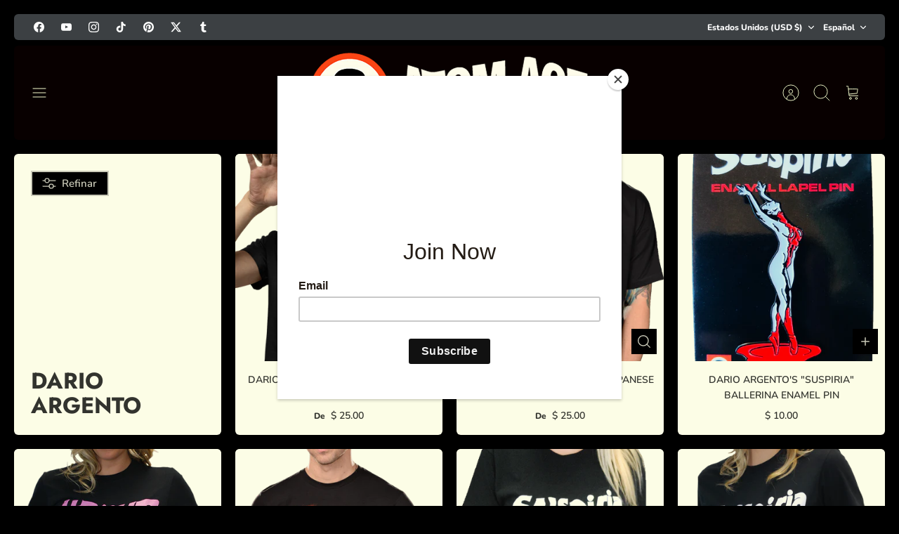

--- FILE ---
content_type: text/html; charset=utf-8
request_url: https://atomageindustries.com/es/collections/dario-argento/Suspiria
body_size: 59589
content:
<!DOCTYPE html><html lang="es" dir="ltr" class="no-js">
<head>
  <!-- Mode 5.0.0 -->

  <title>DARIO ARGENTO &ndash; Etiquetado &quot;Suspiria&quot; &ndash; Atom Age Industries</title>

  <meta charset="utf-8" />
<meta name="viewport" content="width=device-width,initial-scale=1.0" />
<meta http-equiv="X-UA-Compatible" content="IE=edge">

<link rel="preconnect" href="https://cdn.shopify.com" crossorigin>
<link rel="preconnect" href="https://fonts.shopify.com" crossorigin>
<link rel="preconnect" href="https://monorail-edge.shopifysvc.com"><link rel="preload" as="font" href="//atomageindustries.com/cdn/fonts/nunito/nunito_n8.a4faa34563722dcb4bd960ae538c49eb540a565f.woff2" type="font/woff2" crossorigin><link rel="preload" as="font" href="//atomageindustries.com/cdn/fonts/nunito/nunito_n8.a4faa34563722dcb4bd960ae538c49eb540a565f.woff2" type="font/woff2" crossorigin><link rel="preload" as="font" href="//atomageindustries.com/cdn/fonts/jost/jost_n7.921dc18c13fa0b0c94c5e2517ffe06139c3615a3.woff2" type="font/woff2" crossorigin><link rel="preload" as="font" href="//atomageindustries.com/cdn/fonts/jost/jost_n7.921dc18c13fa0b0c94c5e2517ffe06139c3615a3.woff2" type="font/woff2" crossorigin><link rel="preload" href="//atomageindustries.com/cdn/shop/t/14/assets/vendor.min.js?v=171821347312696842561758144557" as="script">
<link rel="preload" href="//atomageindustries.com/cdn/shop/t/14/assets/theme.js?v=28015617341150380751758144557" as="script"><link rel="canonical" href="https://atomageindustries.com/es/collections/dario-argento/suspiria" /><link rel="icon" href="//atomageindustries.com/cdn/shop/files/Atom_Age_Favicon_4aa3777f-21db-43e9-a5ac-c968d27d1e45.png?crop=center&height=48&v=1725775256&width=48" type="image/png">
<style>
    @font-face {
  font-family: Nunito;
  font-weight: 800;
  font-style: normal;
  font-display: fallback;
  src: url("//atomageindustries.com/cdn/fonts/nunito/nunito_n8.a4faa34563722dcb4bd960ae538c49eb540a565f.woff2") format("woff2"),
       url("//atomageindustries.com/cdn/fonts/nunito/nunito_n8.7b9b4d7a0ef879eb46735a0aecb391013c7f7aeb.woff") format("woff");
}

    @font-face {
  font-family: Nunito;
  font-weight: 900;
  font-style: normal;
  font-display: fallback;
  src: url("//atomageindustries.com/cdn/fonts/nunito/nunito_n9.29703ebe5c8d8fa1bc7f2dcb872bdf16cf7ff465.woff2") format("woff2"),
       url("//atomageindustries.com/cdn/fonts/nunito/nunito_n9.37c60d6be0d57e3635735f5fdd179e5283d59f56.woff") format("woff");
}

    @font-face {
  font-family: Nunito;
  font-weight: 600;
  font-style: normal;
  font-display: fallback;
  src: url("//atomageindustries.com/cdn/fonts/nunito/nunito_n6.1a6c50dce2e2b3b0d31e02dbd9146b5064bea503.woff2") format("woff2"),
       url("//atomageindustries.com/cdn/fonts/nunito/nunito_n6.6b124f3eac46044b98c99f2feb057208e260962f.woff") format("woff");
}

    @font-face {
  font-family: Nunito;
  font-weight: 500;
  font-style: normal;
  font-display: fallback;
  src: url("//atomageindustries.com/cdn/fonts/nunito/nunito_n5.a0f0edcf8fc7e6ef641de980174adff4690e50c2.woff2") format("woff2"),
       url("//atomageindustries.com/cdn/fonts/nunito/nunito_n5.b31690ac83c982675aeba15b7e6c0a6ec38755b3.woff") format("woff");
}

    @font-face {
  font-family: Nunito;
  font-weight: 800;
  font-style: italic;
  font-display: fallback;
  src: url("//atomageindustries.com/cdn/fonts/nunito/nunito_i8.fdb920ecf96435abc44d529f9e602f9ba19afe48.woff2") format("woff2"),
       url("//atomageindustries.com/cdn/fonts/nunito/nunito_i8.b8e4a2eb1ed3c30c12022caf65679663c10ea9f4.woff") format("woff");
}

    @font-face {
  font-family: Nunito;
  font-weight: 900;
  font-style: italic;
  font-display: fallback;
  src: url("//atomageindustries.com/cdn/fonts/nunito/nunito_i9.d9d3a06900a7b5c28e00f2ff3e65a80b4e51a560.woff2") format("woff2"),
       url("//atomageindustries.com/cdn/fonts/nunito/nunito_i9.93992e1c574825c63d626f1f8c5dcbd5f40f8d50.woff") format("woff");
}

    @font-face {
  font-family: Jost;
  font-weight: 700;
  font-style: normal;
  font-display: fallback;
  src: url("//atomageindustries.com/cdn/fonts/jost/jost_n7.921dc18c13fa0b0c94c5e2517ffe06139c3615a3.woff2") format("woff2"),
       url("//atomageindustries.com/cdn/fonts/jost/jost_n7.cbfc16c98c1e195f46c536e775e4e959c5f2f22b.woff") format("woff");
}

    @font-face {
  font-family: Jost;
  font-weight: 700;
  font-style: normal;
  font-display: fallback;
  src: url("//atomageindustries.com/cdn/fonts/jost/jost_n7.921dc18c13fa0b0c94c5e2517ffe06139c3615a3.woff2") format("woff2"),
       url("//atomageindustries.com/cdn/fonts/jost/jost_n7.cbfc16c98c1e195f46c536e775e4e959c5f2f22b.woff") format("woff");
}

    @font-face {
  font-family: Nunito;
  font-weight: 800;
  font-style: normal;
  font-display: fallback;
  src: url("//atomageindustries.com/cdn/fonts/nunito/nunito_n8.a4faa34563722dcb4bd960ae538c49eb540a565f.woff2") format("woff2"),
       url("//atomageindustries.com/cdn/fonts/nunito/nunito_n8.7b9b4d7a0ef879eb46735a0aecb391013c7f7aeb.woff") format("woff");
}

    @font-face {
  font-family: Nunito;
  font-weight: 600;
  font-style: normal;
  font-display: fallback;
  src: url("//atomageindustries.com/cdn/fonts/nunito/nunito_n6.1a6c50dce2e2b3b0d31e02dbd9146b5064bea503.woff2") format("woff2"),
       url("//atomageindustries.com/cdn/fonts/nunito/nunito_n6.6b124f3eac46044b98c99f2feb057208e260962f.woff") format("woff");
}

    
  </style>

  <meta property="og:site_name" content="Atom Age Industries">
<meta property="og:url" content="https://atomageindustries.com/es/collections/dario-argento/suspiria">
<meta property="og:title" content="DARIO ARGENTO">
<meta property="og:type" content="product.group">
<meta property="og:description" content="Unique and collectible merchandise, records, books, and more from some of your favorite artists and more!"><meta property="og:image" content="http://atomageindustries.com/cdn/shop/files/AAI_logo_1080_x_400_copy_1200x1200.png?v=1601929839">
  <meta property="og:image:secure_url" content="https://atomageindustries.com/cdn/shop/files/AAI_logo_1080_x_400_copy_1200x1200.png?v=1601929839">
  <meta property="og:image:width" content="1080">
  <meta property="og:image:height" content="306"><meta name="twitter:site" content="@AtomInd"><meta name="twitter:card" content="summary_large_image">
<meta name="twitter:title" content="DARIO ARGENTO">
<meta name="twitter:description" content="Unique and collectible merchandise, records, books, and more from some of your favorite artists and more!">


  <link href="//atomageindustries.com/cdn/shop/t/14/assets/styles.css?v=59601164540622054831759332876" rel="stylesheet" type="text/css" media="all" />
<script>
    document.documentElement.className = document.documentElement.className.replace('no-js', 'js');
    window.theme = window.theme || {};
    theme.money_format_with_product_code_preference = "$ {{amount}}";
    theme.money_format = "$ {{amount}}";
    theme.strings = {
      previous: "Anterior",
      next: "Siguiente",
      addressError: "No se puede encontrar esa dirección",
      addressNoResults: "No results for that address",
      addressQueryLimit: "Se ha excedido el límite de uso de la API de Google . Considere la posibilidad de actualizar a un \u003ca href=\"https:\/\/developers.google.com\/maps\/premium\/usage-limits\"\u003ePlan Premium\u003c\/a\u003e.",
      authError: "Hubo un problema de autenticación con su cuenta de Google Maps.",
      icon_labels_left: "Izquierda",
      icon_labels_right: "Derecha",
      icon_labels_down: "Abajo",
      icon_labels_close: "Cerrar",
      icon_labels_plus: "Más",
      imageSlider: "Imagenes",
      cart_terms_confirmation: "Debe aceptar los términos y condiciones antes de continuar.",
      cart_general_quantity_too_high: "Solo puedes tener [QUANTITY] en tu carrito",
      products_listing_from: "De",
      products_product_add_to_cart: "Agregar al carrito",
      products_variant_no_stock: "Agotado",
      products_variant_non_existent: "No disponible",
      products_product_pick_a: "Elige un",
      general_navigation_menu_toggle_aria_label: "Alternar menú",
      general_accessibility_labels_close: "Cerrar",
      products_product_added_to_cart: "¡Gracias!",
      general_quick_search_pages: "Páginas",
      general_quick_search_no_results: "Lo sentimos, no pudimos encontrar ningún resultado."
    };
    theme.routes = {
      search_url: '/es/search',
      cart_url: '/es/cart',
      cart_add_url: '/es/cart/add.js',
      cart_change_url: '/es/cart/change.js',
      cart_update_url: '/es/cart/update.js',
      predictive_search_url: '/es/search/suggest'
    };
    theme.settings = {
      cart_type: "drawer",
      after_add_to_cart: "drawer",
      quickbuy_style: "button-quick-add",
      quickbuy_visibility: "always",
      avoid_orphans: true,
      qb_enable_sticky_cols: true,
      show_search_suggestions: true
    };

    theme.enqueueStyleUpdateQueue = [];
    theme.enqueueStyleUpdateTimeoutId = null;
    theme.enqueueStyleUpdate = (cb) => {
      clearTimeout(theme.enqueueStyleUpdateTimeoutId);
      theme.enqueueStyleUpdateQueue.push(cb);
      theme.enqueueStyleUpdateTimeoutId = setTimeout(() => {
        while (theme.enqueueStyleUpdateQueue.length > 0) {
          theme.enqueueStyleUpdateQueue.pop()();
        }
      }, 0);
    }
  </script>

  <script src="//atomageindustries.com/cdn/shop/t/14/assets/vendor.min.js?v=171821347312696842561758144557" defer></script>
  <script src="//atomageindustries.com/cdn/shop/t/14/assets/theme.js?v=28015617341150380751758144557" defer></script>

  <script>window.performance && window.performance.mark && window.performance.mark('shopify.content_for_header.start');</script><meta name="google-site-verification" content="fsxbsymrLp3mOp2AAlfTJgw-2ATac_TEgxdQeUt31t8">
<meta id="shopify-digital-wallet" name="shopify-digital-wallet" content="/12307514/digital_wallets/dialog">
<meta name="shopify-checkout-api-token" content="2062bd93e31c76960b792d798db8afe9">
<meta id="in-context-paypal-metadata" data-shop-id="12307514" data-venmo-supported="false" data-environment="production" data-locale="es_ES" data-paypal-v4="true" data-currency="USD">
<link rel="alternate" type="application/atom+xml" title="Feed" href="/es/collections/dario-argento/Suspiria.atom" />
<link rel="next" href="/es/collections/dario-argento/Suspiria?page=2">
<link rel="alternate" hreflang="x-default" href="https://atomageindustries.com/collections/dario-argento/suspiria">
<link rel="alternate" hreflang="en" href="https://atomageindustries.com/collections/dario-argento/suspiria">
<link rel="alternate" hreflang="zh-Hans" href="https://atomageindustries.com/zh/collections/dario-argento/suspiria">
<link rel="alternate" hreflang="de" href="https://atomageindustries.com/de/collections/dario-argento/suspiria">
<link rel="alternate" hreflang="it" href="https://atomageindustries.com/it/collections/dario-argento/suspiria">
<link rel="alternate" hreflang="ja" href="https://atomageindustries.com/ja/collections/dario-argento/suspiria">
<link rel="alternate" hreflang="es" href="https://atomageindustries.com/es/collections/dario-argento/suspiria">
<link rel="alternate" hreflang="zh-Hans-CN" href="https://atomageindustries.com/zh-cn/collections/dario-argento/suspiria">
<link rel="alternate" hreflang="en-DE" href="https://atomageindustries.com/en-de/collections/dario-argento/suspiria">
<link rel="alternate" hreflang="zh-Hans-AC" href="https://atomageindustries.com/zh/collections/dario-argento/suspiria">
<link rel="alternate" hreflang="zh-Hans-AD" href="https://atomageindustries.com/zh/collections/dario-argento/suspiria">
<link rel="alternate" hreflang="zh-Hans-AE" href="https://atomageindustries.com/zh/collections/dario-argento/suspiria">
<link rel="alternate" hreflang="zh-Hans-AF" href="https://atomageindustries.com/zh/collections/dario-argento/suspiria">
<link rel="alternate" hreflang="zh-Hans-AG" href="https://atomageindustries.com/zh/collections/dario-argento/suspiria">
<link rel="alternate" hreflang="zh-Hans-AI" href="https://atomageindustries.com/zh/collections/dario-argento/suspiria">
<link rel="alternate" hreflang="zh-Hans-AL" href="https://atomageindustries.com/zh/collections/dario-argento/suspiria">
<link rel="alternate" hreflang="zh-Hans-AM" href="https://atomageindustries.com/zh/collections/dario-argento/suspiria">
<link rel="alternate" hreflang="zh-Hans-AO" href="https://atomageindustries.com/zh/collections/dario-argento/suspiria">
<link rel="alternate" hreflang="zh-Hans-AR" href="https://atomageindustries.com/zh/collections/dario-argento/suspiria">
<link rel="alternate" hreflang="zh-Hans-AT" href="https://atomageindustries.com/zh/collections/dario-argento/suspiria">
<link rel="alternate" hreflang="zh-Hans-AU" href="https://atomageindustries.com/zh/collections/dario-argento/suspiria">
<link rel="alternate" hreflang="zh-Hans-AW" href="https://atomageindustries.com/zh/collections/dario-argento/suspiria">
<link rel="alternate" hreflang="zh-Hans-AX" href="https://atomageindustries.com/zh/collections/dario-argento/suspiria">
<link rel="alternate" hreflang="zh-Hans-AZ" href="https://atomageindustries.com/zh/collections/dario-argento/suspiria">
<link rel="alternate" hreflang="zh-Hans-BA" href="https://atomageindustries.com/zh/collections/dario-argento/suspiria">
<link rel="alternate" hreflang="zh-Hans-BB" href="https://atomageindustries.com/zh/collections/dario-argento/suspiria">
<link rel="alternate" hreflang="zh-Hans-BD" href="https://atomageindustries.com/zh/collections/dario-argento/suspiria">
<link rel="alternate" hreflang="zh-Hans-BE" href="https://atomageindustries.com/zh/collections/dario-argento/suspiria">
<link rel="alternate" hreflang="zh-Hans-BF" href="https://atomageindustries.com/zh/collections/dario-argento/suspiria">
<link rel="alternate" hreflang="zh-Hans-BG" href="https://atomageindustries.com/zh/collections/dario-argento/suspiria">
<link rel="alternate" hreflang="zh-Hans-BH" href="https://atomageindustries.com/zh/collections/dario-argento/suspiria">
<link rel="alternate" hreflang="zh-Hans-BI" href="https://atomageindustries.com/zh/collections/dario-argento/suspiria">
<link rel="alternate" hreflang="zh-Hans-BJ" href="https://atomageindustries.com/zh/collections/dario-argento/suspiria">
<link rel="alternate" hreflang="zh-Hans-BL" href="https://atomageindustries.com/zh/collections/dario-argento/suspiria">
<link rel="alternate" hreflang="zh-Hans-BM" href="https://atomageindustries.com/zh/collections/dario-argento/suspiria">
<link rel="alternate" hreflang="zh-Hans-BN" href="https://atomageindustries.com/zh/collections/dario-argento/suspiria">
<link rel="alternate" hreflang="zh-Hans-BO" href="https://atomageindustries.com/zh/collections/dario-argento/suspiria">
<link rel="alternate" hreflang="zh-Hans-BQ" href="https://atomageindustries.com/zh/collections/dario-argento/suspiria">
<link rel="alternate" hreflang="zh-Hans-BR" href="https://atomageindustries.com/zh/collections/dario-argento/suspiria">
<link rel="alternate" hreflang="zh-Hans-BS" href="https://atomageindustries.com/zh/collections/dario-argento/suspiria">
<link rel="alternate" hreflang="zh-Hans-BT" href="https://atomageindustries.com/zh/collections/dario-argento/suspiria">
<link rel="alternate" hreflang="zh-Hans-BW" href="https://atomageindustries.com/zh/collections/dario-argento/suspiria">
<link rel="alternate" hreflang="zh-Hans-BY" href="https://atomageindustries.com/zh/collections/dario-argento/suspiria">
<link rel="alternate" hreflang="zh-Hans-BZ" href="https://atomageindustries.com/zh/collections/dario-argento/suspiria">
<link rel="alternate" hreflang="zh-Hans-CA" href="https://atomageindustries.com/zh/collections/dario-argento/suspiria">
<link rel="alternate" hreflang="zh-Hans-CC" href="https://atomageindustries.com/zh/collections/dario-argento/suspiria">
<link rel="alternate" hreflang="zh-Hans-CD" href="https://atomageindustries.com/zh/collections/dario-argento/suspiria">
<link rel="alternate" hreflang="zh-Hans-CF" href="https://atomageindustries.com/zh/collections/dario-argento/suspiria">
<link rel="alternate" hreflang="zh-Hans-CG" href="https://atomageindustries.com/zh/collections/dario-argento/suspiria">
<link rel="alternate" hreflang="zh-Hans-CH" href="https://atomageindustries.com/zh/collections/dario-argento/suspiria">
<link rel="alternate" hreflang="zh-Hans-CI" href="https://atomageindustries.com/zh/collections/dario-argento/suspiria">
<link rel="alternate" hreflang="zh-Hans-CK" href="https://atomageindustries.com/zh/collections/dario-argento/suspiria">
<link rel="alternate" hreflang="zh-Hans-CL" href="https://atomageindustries.com/zh/collections/dario-argento/suspiria">
<link rel="alternate" hreflang="zh-Hans-CM" href="https://atomageindustries.com/zh/collections/dario-argento/suspiria">
<link rel="alternate" hreflang="zh-Hans-CO" href="https://atomageindustries.com/zh/collections/dario-argento/suspiria">
<link rel="alternate" hreflang="zh-Hans-CR" href="https://atomageindustries.com/zh/collections/dario-argento/suspiria">
<link rel="alternate" hreflang="zh-Hans-CV" href="https://atomageindustries.com/zh/collections/dario-argento/suspiria">
<link rel="alternate" hreflang="zh-Hans-CW" href="https://atomageindustries.com/zh/collections/dario-argento/suspiria">
<link rel="alternate" hreflang="zh-Hans-CX" href="https://atomageindustries.com/zh/collections/dario-argento/suspiria">
<link rel="alternate" hreflang="zh-Hans-CY" href="https://atomageindustries.com/zh/collections/dario-argento/suspiria">
<link rel="alternate" hreflang="zh-Hans-CZ" href="https://atomageindustries.com/zh/collections/dario-argento/suspiria">
<link rel="alternate" hreflang="zh-Hans-DJ" href="https://atomageindustries.com/zh/collections/dario-argento/suspiria">
<link rel="alternate" hreflang="zh-Hans-DK" href="https://atomageindustries.com/zh/collections/dario-argento/suspiria">
<link rel="alternate" hreflang="zh-Hans-DM" href="https://atomageindustries.com/zh/collections/dario-argento/suspiria">
<link rel="alternate" hreflang="zh-Hans-DO" href="https://atomageindustries.com/zh/collections/dario-argento/suspiria">
<link rel="alternate" hreflang="zh-Hans-DZ" href="https://atomageindustries.com/zh/collections/dario-argento/suspiria">
<link rel="alternate" hreflang="zh-Hans-EC" href="https://atomageindustries.com/zh/collections/dario-argento/suspiria">
<link rel="alternate" hreflang="zh-Hans-EE" href="https://atomageindustries.com/zh/collections/dario-argento/suspiria">
<link rel="alternate" hreflang="zh-Hans-EG" href="https://atomageindustries.com/zh/collections/dario-argento/suspiria">
<link rel="alternate" hreflang="zh-Hans-EH" href="https://atomageindustries.com/zh/collections/dario-argento/suspiria">
<link rel="alternate" hreflang="zh-Hans-ER" href="https://atomageindustries.com/zh/collections/dario-argento/suspiria">
<link rel="alternate" hreflang="zh-Hans-ES" href="https://atomageindustries.com/zh/collections/dario-argento/suspiria">
<link rel="alternate" hreflang="zh-Hans-ET" href="https://atomageindustries.com/zh/collections/dario-argento/suspiria">
<link rel="alternate" hreflang="zh-Hans-FI" href="https://atomageindustries.com/zh/collections/dario-argento/suspiria">
<link rel="alternate" hreflang="zh-Hans-FJ" href="https://atomageindustries.com/zh/collections/dario-argento/suspiria">
<link rel="alternate" hreflang="zh-Hans-FK" href="https://atomageindustries.com/zh/collections/dario-argento/suspiria">
<link rel="alternate" hreflang="zh-Hans-FO" href="https://atomageindustries.com/zh/collections/dario-argento/suspiria">
<link rel="alternate" hreflang="zh-Hans-FR" href="https://atomageindustries.com/zh/collections/dario-argento/suspiria">
<link rel="alternate" hreflang="zh-Hans-GA" href="https://atomageindustries.com/zh/collections/dario-argento/suspiria">
<link rel="alternate" hreflang="zh-Hans-GB" href="https://atomageindustries.com/zh/collections/dario-argento/suspiria">
<link rel="alternate" hreflang="zh-Hans-GD" href="https://atomageindustries.com/zh/collections/dario-argento/suspiria">
<link rel="alternate" hreflang="zh-Hans-GE" href="https://atomageindustries.com/zh/collections/dario-argento/suspiria">
<link rel="alternate" hreflang="zh-Hans-GF" href="https://atomageindustries.com/zh/collections/dario-argento/suspiria">
<link rel="alternate" hreflang="zh-Hans-GG" href="https://atomageindustries.com/zh/collections/dario-argento/suspiria">
<link rel="alternate" hreflang="zh-Hans-GH" href="https://atomageindustries.com/zh/collections/dario-argento/suspiria">
<link rel="alternate" hreflang="zh-Hans-GI" href="https://atomageindustries.com/zh/collections/dario-argento/suspiria">
<link rel="alternate" hreflang="zh-Hans-GL" href="https://atomageindustries.com/zh/collections/dario-argento/suspiria">
<link rel="alternate" hreflang="zh-Hans-GM" href="https://atomageindustries.com/zh/collections/dario-argento/suspiria">
<link rel="alternate" hreflang="zh-Hans-GN" href="https://atomageindustries.com/zh/collections/dario-argento/suspiria">
<link rel="alternate" hreflang="zh-Hans-GP" href="https://atomageindustries.com/zh/collections/dario-argento/suspiria">
<link rel="alternate" hreflang="zh-Hans-GQ" href="https://atomageindustries.com/zh/collections/dario-argento/suspiria">
<link rel="alternate" hreflang="zh-Hans-GR" href="https://atomageindustries.com/zh/collections/dario-argento/suspiria">
<link rel="alternate" hreflang="zh-Hans-GS" href="https://atomageindustries.com/zh/collections/dario-argento/suspiria">
<link rel="alternate" hreflang="zh-Hans-GT" href="https://atomageindustries.com/zh/collections/dario-argento/suspiria">
<link rel="alternate" hreflang="zh-Hans-GW" href="https://atomageindustries.com/zh/collections/dario-argento/suspiria">
<link rel="alternate" hreflang="zh-Hans-GY" href="https://atomageindustries.com/zh/collections/dario-argento/suspiria">
<link rel="alternate" hreflang="zh-Hans-HK" href="https://atomageindustries.com/zh/collections/dario-argento/suspiria">
<link rel="alternate" hreflang="zh-Hans-HN" href="https://atomageindustries.com/zh/collections/dario-argento/suspiria">
<link rel="alternate" hreflang="zh-Hans-HR" href="https://atomageindustries.com/zh/collections/dario-argento/suspiria">
<link rel="alternate" hreflang="zh-Hans-HT" href="https://atomageindustries.com/zh/collections/dario-argento/suspiria">
<link rel="alternate" hreflang="zh-Hans-HU" href="https://atomageindustries.com/zh/collections/dario-argento/suspiria">
<link rel="alternate" hreflang="zh-Hans-ID" href="https://atomageindustries.com/zh/collections/dario-argento/suspiria">
<link rel="alternate" hreflang="zh-Hans-IE" href="https://atomageindustries.com/zh/collections/dario-argento/suspiria">
<link rel="alternate" hreflang="zh-Hans-IL" href="https://atomageindustries.com/zh/collections/dario-argento/suspiria">
<link rel="alternate" hreflang="zh-Hans-IM" href="https://atomageindustries.com/zh/collections/dario-argento/suspiria">
<link rel="alternate" hreflang="zh-Hans-IN" href="https://atomageindustries.com/zh/collections/dario-argento/suspiria">
<link rel="alternate" hreflang="zh-Hans-IO" href="https://atomageindustries.com/zh/collections/dario-argento/suspiria">
<link rel="alternate" hreflang="zh-Hans-IQ" href="https://atomageindustries.com/zh/collections/dario-argento/suspiria">
<link rel="alternate" hreflang="zh-Hans-IS" href="https://atomageindustries.com/zh/collections/dario-argento/suspiria">
<link rel="alternate" hreflang="zh-Hans-IT" href="https://atomageindustries.com/zh/collections/dario-argento/suspiria">
<link rel="alternate" hreflang="zh-Hans-JE" href="https://atomageindustries.com/zh/collections/dario-argento/suspiria">
<link rel="alternate" hreflang="zh-Hans-JM" href="https://atomageindustries.com/zh/collections/dario-argento/suspiria">
<link rel="alternate" hreflang="zh-Hans-JO" href="https://atomageindustries.com/zh/collections/dario-argento/suspiria">
<link rel="alternate" hreflang="zh-Hans-JP" href="https://atomageindustries.com/zh/collections/dario-argento/suspiria">
<link rel="alternate" hreflang="zh-Hans-KE" href="https://atomageindustries.com/zh/collections/dario-argento/suspiria">
<link rel="alternate" hreflang="zh-Hans-KG" href="https://atomageindustries.com/zh/collections/dario-argento/suspiria">
<link rel="alternate" hreflang="zh-Hans-KH" href="https://atomageindustries.com/zh/collections/dario-argento/suspiria">
<link rel="alternate" hreflang="zh-Hans-KI" href="https://atomageindustries.com/zh/collections/dario-argento/suspiria">
<link rel="alternate" hreflang="zh-Hans-KM" href="https://atomageindustries.com/zh/collections/dario-argento/suspiria">
<link rel="alternate" hreflang="zh-Hans-KN" href="https://atomageindustries.com/zh/collections/dario-argento/suspiria">
<link rel="alternate" hreflang="zh-Hans-KR" href="https://atomageindustries.com/zh/collections/dario-argento/suspiria">
<link rel="alternate" hreflang="zh-Hans-KW" href="https://atomageindustries.com/zh/collections/dario-argento/suspiria">
<link rel="alternate" hreflang="zh-Hans-KY" href="https://atomageindustries.com/zh/collections/dario-argento/suspiria">
<link rel="alternate" hreflang="zh-Hans-KZ" href="https://atomageindustries.com/zh/collections/dario-argento/suspiria">
<link rel="alternate" hreflang="zh-Hans-LA" href="https://atomageindustries.com/zh/collections/dario-argento/suspiria">
<link rel="alternate" hreflang="zh-Hans-LB" href="https://atomageindustries.com/zh/collections/dario-argento/suspiria">
<link rel="alternate" hreflang="zh-Hans-LC" href="https://atomageindustries.com/zh/collections/dario-argento/suspiria">
<link rel="alternate" hreflang="zh-Hans-LI" href="https://atomageindustries.com/zh/collections/dario-argento/suspiria">
<link rel="alternate" hreflang="zh-Hans-LK" href="https://atomageindustries.com/zh/collections/dario-argento/suspiria">
<link rel="alternate" hreflang="zh-Hans-LR" href="https://atomageindustries.com/zh/collections/dario-argento/suspiria">
<link rel="alternate" hreflang="zh-Hans-LS" href="https://atomageindustries.com/zh/collections/dario-argento/suspiria">
<link rel="alternate" hreflang="zh-Hans-LT" href="https://atomageindustries.com/zh/collections/dario-argento/suspiria">
<link rel="alternate" hreflang="zh-Hans-LU" href="https://atomageindustries.com/zh/collections/dario-argento/suspiria">
<link rel="alternate" hreflang="zh-Hans-LV" href="https://atomageindustries.com/zh/collections/dario-argento/suspiria">
<link rel="alternate" hreflang="zh-Hans-LY" href="https://atomageindustries.com/zh/collections/dario-argento/suspiria">
<link rel="alternate" hreflang="zh-Hans-MA" href="https://atomageindustries.com/zh/collections/dario-argento/suspiria">
<link rel="alternate" hreflang="zh-Hans-MC" href="https://atomageindustries.com/zh/collections/dario-argento/suspiria">
<link rel="alternate" hreflang="zh-Hans-MD" href="https://atomageindustries.com/zh/collections/dario-argento/suspiria">
<link rel="alternate" hreflang="zh-Hans-ME" href="https://atomageindustries.com/zh/collections/dario-argento/suspiria">
<link rel="alternate" hreflang="zh-Hans-MF" href="https://atomageindustries.com/zh/collections/dario-argento/suspiria">
<link rel="alternate" hreflang="zh-Hans-MG" href="https://atomageindustries.com/zh/collections/dario-argento/suspiria">
<link rel="alternate" hreflang="zh-Hans-MK" href="https://atomageindustries.com/zh/collections/dario-argento/suspiria">
<link rel="alternate" hreflang="zh-Hans-ML" href="https://atomageindustries.com/zh/collections/dario-argento/suspiria">
<link rel="alternate" hreflang="zh-Hans-MM" href="https://atomageindustries.com/zh/collections/dario-argento/suspiria">
<link rel="alternate" hreflang="zh-Hans-MN" href="https://atomageindustries.com/zh/collections/dario-argento/suspiria">
<link rel="alternate" hreflang="zh-Hans-MO" href="https://atomageindustries.com/zh/collections/dario-argento/suspiria">
<link rel="alternate" hreflang="zh-Hans-MQ" href="https://atomageindustries.com/zh/collections/dario-argento/suspiria">
<link rel="alternate" hreflang="zh-Hans-MR" href="https://atomageindustries.com/zh/collections/dario-argento/suspiria">
<link rel="alternate" hreflang="zh-Hans-MS" href="https://atomageindustries.com/zh/collections/dario-argento/suspiria">
<link rel="alternate" hreflang="zh-Hans-MT" href="https://atomageindustries.com/zh/collections/dario-argento/suspiria">
<link rel="alternate" hreflang="zh-Hans-MU" href="https://atomageindustries.com/zh/collections/dario-argento/suspiria">
<link rel="alternate" hreflang="zh-Hans-MV" href="https://atomageindustries.com/zh/collections/dario-argento/suspiria">
<link rel="alternate" hreflang="zh-Hans-MW" href="https://atomageindustries.com/zh/collections/dario-argento/suspiria">
<link rel="alternate" hreflang="zh-Hans-MX" href="https://atomageindustries.com/zh/collections/dario-argento/suspiria">
<link rel="alternate" hreflang="zh-Hans-MY" href="https://atomageindustries.com/zh/collections/dario-argento/suspiria">
<link rel="alternate" hreflang="zh-Hans-MZ" href="https://atomageindustries.com/zh/collections/dario-argento/suspiria">
<link rel="alternate" hreflang="zh-Hans-NA" href="https://atomageindustries.com/zh/collections/dario-argento/suspiria">
<link rel="alternate" hreflang="zh-Hans-NC" href="https://atomageindustries.com/zh/collections/dario-argento/suspiria">
<link rel="alternate" hreflang="zh-Hans-NE" href="https://atomageindustries.com/zh/collections/dario-argento/suspiria">
<link rel="alternate" hreflang="zh-Hans-NF" href="https://atomageindustries.com/zh/collections/dario-argento/suspiria">
<link rel="alternate" hreflang="zh-Hans-NG" href="https://atomageindustries.com/zh/collections/dario-argento/suspiria">
<link rel="alternate" hreflang="zh-Hans-NI" href="https://atomageindustries.com/zh/collections/dario-argento/suspiria">
<link rel="alternate" hreflang="zh-Hans-NL" href="https://atomageindustries.com/zh/collections/dario-argento/suspiria">
<link rel="alternate" hreflang="zh-Hans-NO" href="https://atomageindustries.com/zh/collections/dario-argento/suspiria">
<link rel="alternate" hreflang="zh-Hans-NP" href="https://atomageindustries.com/zh/collections/dario-argento/suspiria">
<link rel="alternate" hreflang="zh-Hans-NR" href="https://atomageindustries.com/zh/collections/dario-argento/suspiria">
<link rel="alternate" hreflang="zh-Hans-NU" href="https://atomageindustries.com/zh/collections/dario-argento/suspiria">
<link rel="alternate" hreflang="zh-Hans-NZ" href="https://atomageindustries.com/zh/collections/dario-argento/suspiria">
<link rel="alternate" hreflang="zh-Hans-OM" href="https://atomageindustries.com/zh/collections/dario-argento/suspiria">
<link rel="alternate" hreflang="zh-Hans-PA" href="https://atomageindustries.com/zh/collections/dario-argento/suspiria">
<link rel="alternate" hreflang="zh-Hans-PE" href="https://atomageindustries.com/zh/collections/dario-argento/suspiria">
<link rel="alternate" hreflang="zh-Hans-PF" href="https://atomageindustries.com/zh/collections/dario-argento/suspiria">
<link rel="alternate" hreflang="zh-Hans-PG" href="https://atomageindustries.com/zh/collections/dario-argento/suspiria">
<link rel="alternate" hreflang="zh-Hans-PH" href="https://atomageindustries.com/zh/collections/dario-argento/suspiria">
<link rel="alternate" hreflang="zh-Hans-PK" href="https://atomageindustries.com/zh/collections/dario-argento/suspiria">
<link rel="alternate" hreflang="zh-Hans-PL" href="https://atomageindustries.com/zh/collections/dario-argento/suspiria">
<link rel="alternate" hreflang="zh-Hans-PM" href="https://atomageindustries.com/zh/collections/dario-argento/suspiria">
<link rel="alternate" hreflang="zh-Hans-PN" href="https://atomageindustries.com/zh/collections/dario-argento/suspiria">
<link rel="alternate" hreflang="zh-Hans-PS" href="https://atomageindustries.com/zh/collections/dario-argento/suspiria">
<link rel="alternate" hreflang="zh-Hans-PT" href="https://atomageindustries.com/zh/collections/dario-argento/suspiria">
<link rel="alternate" hreflang="zh-Hans-PY" href="https://atomageindustries.com/zh/collections/dario-argento/suspiria">
<link rel="alternate" hreflang="zh-Hans-QA" href="https://atomageindustries.com/zh/collections/dario-argento/suspiria">
<link rel="alternate" hreflang="zh-Hans-RE" href="https://atomageindustries.com/zh/collections/dario-argento/suspiria">
<link rel="alternate" hreflang="zh-Hans-RO" href="https://atomageindustries.com/zh/collections/dario-argento/suspiria">
<link rel="alternate" hreflang="zh-Hans-RS" href="https://atomageindustries.com/zh/collections/dario-argento/suspiria">
<link rel="alternate" hreflang="zh-Hans-RU" href="https://atomageindustries.com/zh/collections/dario-argento/suspiria">
<link rel="alternate" hreflang="zh-Hans-RW" href="https://atomageindustries.com/zh/collections/dario-argento/suspiria">
<link rel="alternate" hreflang="zh-Hans-SA" href="https://atomageindustries.com/zh/collections/dario-argento/suspiria">
<link rel="alternate" hreflang="zh-Hans-SB" href="https://atomageindustries.com/zh/collections/dario-argento/suspiria">
<link rel="alternate" hreflang="zh-Hans-SC" href="https://atomageindustries.com/zh/collections/dario-argento/suspiria">
<link rel="alternate" hreflang="zh-Hans-SD" href="https://atomageindustries.com/zh/collections/dario-argento/suspiria">
<link rel="alternate" hreflang="zh-Hans-SE" href="https://atomageindustries.com/zh/collections/dario-argento/suspiria">
<link rel="alternate" hreflang="zh-Hans-SG" href="https://atomageindustries.com/zh/collections/dario-argento/suspiria">
<link rel="alternate" hreflang="zh-Hans-SH" href="https://atomageindustries.com/zh/collections/dario-argento/suspiria">
<link rel="alternate" hreflang="zh-Hans-SI" href="https://atomageindustries.com/zh/collections/dario-argento/suspiria">
<link rel="alternate" hreflang="zh-Hans-SJ" href="https://atomageindustries.com/zh/collections/dario-argento/suspiria">
<link rel="alternate" hreflang="zh-Hans-SK" href="https://atomageindustries.com/zh/collections/dario-argento/suspiria">
<link rel="alternate" hreflang="zh-Hans-SL" href="https://atomageindustries.com/zh/collections/dario-argento/suspiria">
<link rel="alternate" hreflang="zh-Hans-SM" href="https://atomageindustries.com/zh/collections/dario-argento/suspiria">
<link rel="alternate" hreflang="zh-Hans-SN" href="https://atomageindustries.com/zh/collections/dario-argento/suspiria">
<link rel="alternate" hreflang="zh-Hans-SO" href="https://atomageindustries.com/zh/collections/dario-argento/suspiria">
<link rel="alternate" hreflang="zh-Hans-SR" href="https://atomageindustries.com/zh/collections/dario-argento/suspiria">
<link rel="alternate" hreflang="zh-Hans-SS" href="https://atomageindustries.com/zh/collections/dario-argento/suspiria">
<link rel="alternate" hreflang="zh-Hans-ST" href="https://atomageindustries.com/zh/collections/dario-argento/suspiria">
<link rel="alternate" hreflang="zh-Hans-SV" href="https://atomageindustries.com/zh/collections/dario-argento/suspiria">
<link rel="alternate" hreflang="zh-Hans-SX" href="https://atomageindustries.com/zh/collections/dario-argento/suspiria">
<link rel="alternate" hreflang="zh-Hans-SZ" href="https://atomageindustries.com/zh/collections/dario-argento/suspiria">
<link rel="alternate" hreflang="zh-Hans-TA" href="https://atomageindustries.com/zh/collections/dario-argento/suspiria">
<link rel="alternate" hreflang="zh-Hans-TC" href="https://atomageindustries.com/zh/collections/dario-argento/suspiria">
<link rel="alternate" hreflang="zh-Hans-TD" href="https://atomageindustries.com/zh/collections/dario-argento/suspiria">
<link rel="alternate" hreflang="zh-Hans-TF" href="https://atomageindustries.com/zh/collections/dario-argento/suspiria">
<link rel="alternate" hreflang="zh-Hans-TG" href="https://atomageindustries.com/zh/collections/dario-argento/suspiria">
<link rel="alternate" hreflang="zh-Hans-TH" href="https://atomageindustries.com/zh/collections/dario-argento/suspiria">
<link rel="alternate" hreflang="zh-Hans-TJ" href="https://atomageindustries.com/zh/collections/dario-argento/suspiria">
<link rel="alternate" hreflang="zh-Hans-TK" href="https://atomageindustries.com/zh/collections/dario-argento/suspiria">
<link rel="alternate" hreflang="zh-Hans-TL" href="https://atomageindustries.com/zh/collections/dario-argento/suspiria">
<link rel="alternate" hreflang="zh-Hans-TM" href="https://atomageindustries.com/zh/collections/dario-argento/suspiria">
<link rel="alternate" hreflang="zh-Hans-TN" href="https://atomageindustries.com/zh/collections/dario-argento/suspiria">
<link rel="alternate" hreflang="zh-Hans-TO" href="https://atomageindustries.com/zh/collections/dario-argento/suspiria">
<link rel="alternate" hreflang="zh-Hans-TR" href="https://atomageindustries.com/zh/collections/dario-argento/suspiria">
<link rel="alternate" hreflang="zh-Hans-TT" href="https://atomageindustries.com/zh/collections/dario-argento/suspiria">
<link rel="alternate" hreflang="zh-Hans-TV" href="https://atomageindustries.com/zh/collections/dario-argento/suspiria">
<link rel="alternate" hreflang="zh-Hans-TW" href="https://atomageindustries.com/zh/collections/dario-argento/suspiria">
<link rel="alternate" hreflang="zh-Hans-TZ" href="https://atomageindustries.com/zh/collections/dario-argento/suspiria">
<link rel="alternate" hreflang="zh-Hans-UA" href="https://atomageindustries.com/zh/collections/dario-argento/suspiria">
<link rel="alternate" hreflang="zh-Hans-UG" href="https://atomageindustries.com/zh/collections/dario-argento/suspiria">
<link rel="alternate" hreflang="zh-Hans-UM" href="https://atomageindustries.com/zh/collections/dario-argento/suspiria">
<link rel="alternate" hreflang="zh-Hans-US" href="https://atomageindustries.com/zh/collections/dario-argento/suspiria">
<link rel="alternate" hreflang="zh-Hans-UY" href="https://atomageindustries.com/zh/collections/dario-argento/suspiria">
<link rel="alternate" hreflang="zh-Hans-UZ" href="https://atomageindustries.com/zh/collections/dario-argento/suspiria">
<link rel="alternate" hreflang="zh-Hans-VA" href="https://atomageindustries.com/zh/collections/dario-argento/suspiria">
<link rel="alternate" hreflang="zh-Hans-VC" href="https://atomageindustries.com/zh/collections/dario-argento/suspiria">
<link rel="alternate" hreflang="zh-Hans-VE" href="https://atomageindustries.com/zh/collections/dario-argento/suspiria">
<link rel="alternate" hreflang="zh-Hans-VG" href="https://atomageindustries.com/zh/collections/dario-argento/suspiria">
<link rel="alternate" hreflang="zh-Hans-VN" href="https://atomageindustries.com/zh/collections/dario-argento/suspiria">
<link rel="alternate" hreflang="zh-Hans-VU" href="https://atomageindustries.com/zh/collections/dario-argento/suspiria">
<link rel="alternate" hreflang="zh-Hans-WF" href="https://atomageindustries.com/zh/collections/dario-argento/suspiria">
<link rel="alternate" hreflang="zh-Hans-WS" href="https://atomageindustries.com/zh/collections/dario-argento/suspiria">
<link rel="alternate" hreflang="zh-Hans-XK" href="https://atomageindustries.com/zh/collections/dario-argento/suspiria">
<link rel="alternate" hreflang="zh-Hans-YE" href="https://atomageindustries.com/zh/collections/dario-argento/suspiria">
<link rel="alternate" hreflang="zh-Hans-YT" href="https://atomageindustries.com/zh/collections/dario-argento/suspiria">
<link rel="alternate" hreflang="zh-Hans-ZA" href="https://atomageindustries.com/zh/collections/dario-argento/suspiria">
<link rel="alternate" hreflang="zh-Hans-ZM" href="https://atomageindustries.com/zh/collections/dario-argento/suspiria">
<link rel="alternate" hreflang="zh-Hans-ZW" href="https://atomageindustries.com/zh/collections/dario-argento/suspiria">
<link rel="alternate" type="application/json+oembed" href="https://atomageindustries.com/es/collections/dario-argento/suspiria.oembed">
<script async="async" src="/checkouts/internal/preloads.js?locale=es-US"></script>
<link rel="preconnect" href="https://shop.app" crossorigin="anonymous">
<script async="async" src="https://shop.app/checkouts/internal/preloads.js?locale=es-US&shop_id=12307514" crossorigin="anonymous"></script>
<script id="apple-pay-shop-capabilities" type="application/json">{"shopId":12307514,"countryCode":"US","currencyCode":"USD","merchantCapabilities":["supports3DS"],"merchantId":"gid:\/\/shopify\/Shop\/12307514","merchantName":"Atom Age Industries","requiredBillingContactFields":["postalAddress","email","phone"],"requiredShippingContactFields":["postalAddress","email","phone"],"shippingType":"shipping","supportedNetworks":["visa","masterCard","amex","discover","elo","jcb"],"total":{"type":"pending","label":"Atom Age Industries","amount":"1.00"},"shopifyPaymentsEnabled":true,"supportsSubscriptions":true}</script>
<script id="shopify-features" type="application/json">{"accessToken":"2062bd93e31c76960b792d798db8afe9","betas":["rich-media-storefront-analytics"],"domain":"atomageindustries.com","predictiveSearch":true,"shopId":12307514,"locale":"es"}</script>
<script>var Shopify = Shopify || {};
Shopify.shop = "atomageindustries.myshopify.com";
Shopify.locale = "es";
Shopify.currency = {"active":"USD","rate":"1.0"};
Shopify.country = "US";
Shopify.theme = {"name":"Updated copy of Mode","id":127731138640,"schema_name":"Mode","schema_version":"5.0.0","theme_store_id":1578,"role":"main"};
Shopify.theme.handle = "null";
Shopify.theme.style = {"id":null,"handle":null};
Shopify.cdnHost = "atomageindustries.com/cdn";
Shopify.routes = Shopify.routes || {};
Shopify.routes.root = "/es/";</script>
<script type="module">!function(o){(o.Shopify=o.Shopify||{}).modules=!0}(window);</script>
<script>!function(o){function n(){var o=[];function n(){o.push(Array.prototype.slice.apply(arguments))}return n.q=o,n}var t=o.Shopify=o.Shopify||{};t.loadFeatures=n(),t.autoloadFeatures=n()}(window);</script>
<script>
  window.ShopifyPay = window.ShopifyPay || {};
  window.ShopifyPay.apiHost = "shop.app\/pay";
  window.ShopifyPay.redirectState = null;
</script>
<script id="shop-js-analytics" type="application/json">{"pageType":"collection"}</script>
<script defer="defer" async type="module" src="//atomageindustries.com/cdn/shopifycloud/shop-js/modules/v2/client.init-shop-cart-sync_CvZOh8Af.es.esm.js"></script>
<script defer="defer" async type="module" src="//atomageindustries.com/cdn/shopifycloud/shop-js/modules/v2/chunk.common_3Rxs6Qxh.esm.js"></script>
<script type="module">
  await import("//atomageindustries.com/cdn/shopifycloud/shop-js/modules/v2/client.init-shop-cart-sync_CvZOh8Af.es.esm.js");
await import("//atomageindustries.com/cdn/shopifycloud/shop-js/modules/v2/chunk.common_3Rxs6Qxh.esm.js");

  window.Shopify.SignInWithShop?.initShopCartSync?.({"fedCMEnabled":true,"windoidEnabled":true});

</script>
<script>
  window.Shopify = window.Shopify || {};
  if (!window.Shopify.featureAssets) window.Shopify.featureAssets = {};
  window.Shopify.featureAssets['shop-js'] = {"shop-cart-sync":["modules/v2/client.shop-cart-sync_rmK0axmV.es.esm.js","modules/v2/chunk.common_3Rxs6Qxh.esm.js"],"init-fed-cm":["modules/v2/client.init-fed-cm_ZaR7zFve.es.esm.js","modules/v2/chunk.common_3Rxs6Qxh.esm.js"],"shop-button":["modules/v2/client.shop-button_DtKRgnFY.es.esm.js","modules/v2/chunk.common_3Rxs6Qxh.esm.js"],"shop-cash-offers":["modules/v2/client.shop-cash-offers_CD08217J.es.esm.js","modules/v2/chunk.common_3Rxs6Qxh.esm.js","modules/v2/chunk.modal_DPIzVVvN.esm.js"],"init-windoid":["modules/v2/client.init-windoid_B42Q2JHR.es.esm.js","modules/v2/chunk.common_3Rxs6Qxh.esm.js"],"shop-toast-manager":["modules/v2/client.shop-toast-manager_BhL87v9O.es.esm.js","modules/v2/chunk.common_3Rxs6Qxh.esm.js"],"init-shop-email-lookup-coordinator":["modules/v2/client.init-shop-email-lookup-coordinator_CFAE-OH8.es.esm.js","modules/v2/chunk.common_3Rxs6Qxh.esm.js"],"init-shop-cart-sync":["modules/v2/client.init-shop-cart-sync_CvZOh8Af.es.esm.js","modules/v2/chunk.common_3Rxs6Qxh.esm.js"],"avatar":["modules/v2/client.avatar_BTnouDA3.es.esm.js"],"pay-button":["modules/v2/client.pay-button_x3Sl_UWF.es.esm.js","modules/v2/chunk.common_3Rxs6Qxh.esm.js"],"init-customer-accounts":["modules/v2/client.init-customer-accounts_DwzgN7WB.es.esm.js","modules/v2/client.shop-login-button_Bwv8tzNm.es.esm.js","modules/v2/chunk.common_3Rxs6Qxh.esm.js","modules/v2/chunk.modal_DPIzVVvN.esm.js"],"init-shop-for-new-customer-accounts":["modules/v2/client.init-shop-for-new-customer-accounts_l0dYgp_m.es.esm.js","modules/v2/client.shop-login-button_Bwv8tzNm.es.esm.js","modules/v2/chunk.common_3Rxs6Qxh.esm.js","modules/v2/chunk.modal_DPIzVVvN.esm.js"],"shop-login-button":["modules/v2/client.shop-login-button_Bwv8tzNm.es.esm.js","modules/v2/chunk.common_3Rxs6Qxh.esm.js","modules/v2/chunk.modal_DPIzVVvN.esm.js"],"init-customer-accounts-sign-up":["modules/v2/client.init-customer-accounts-sign-up_CqSuJy7r.es.esm.js","modules/v2/client.shop-login-button_Bwv8tzNm.es.esm.js","modules/v2/chunk.common_3Rxs6Qxh.esm.js","modules/v2/chunk.modal_DPIzVVvN.esm.js"],"shop-follow-button":["modules/v2/client.shop-follow-button_sMoqSZtr.es.esm.js","modules/v2/chunk.common_3Rxs6Qxh.esm.js","modules/v2/chunk.modal_DPIzVVvN.esm.js"],"checkout-modal":["modules/v2/client.checkout-modal_CwKmoEcx.es.esm.js","modules/v2/chunk.common_3Rxs6Qxh.esm.js","modules/v2/chunk.modal_DPIzVVvN.esm.js"],"lead-capture":["modules/v2/client.lead-capture_De9xQpTV.es.esm.js","modules/v2/chunk.common_3Rxs6Qxh.esm.js","modules/v2/chunk.modal_DPIzVVvN.esm.js"],"shop-login":["modules/v2/client.shop-login_DZKlOsWP.es.esm.js","modules/v2/chunk.common_3Rxs6Qxh.esm.js","modules/v2/chunk.modal_DPIzVVvN.esm.js"],"payment-terms":["modules/v2/client.payment-terms_WyOlUs-o.es.esm.js","modules/v2/chunk.common_3Rxs6Qxh.esm.js","modules/v2/chunk.modal_DPIzVVvN.esm.js"]};
</script>
<script>(function() {
  var isLoaded = false;
  function asyncLoad() {
    if (isLoaded) return;
    isLoaded = true;
    var urls = ["https:\/\/chimpstatic.com\/mcjs-connected\/js\/users\/017031606d853a304f6cece93\/2a1150f7159d6d12fdb6bb5dd.js?shop=atomageindustries.myshopify.com","https:\/\/tags.akohub.com\/widget.js?id=acc93c583f431b4684f7e738304156fc8606c81630feccccfa4cc8289be7c8e0\u0026ts=1715680757202\u0026shop=atomageindustries.myshopify.com","https:\/\/cdn.slpht.com\/widget\/shopify-embed.js?shop=atomageindustries.myshopify.com","https:\/\/chimpstatic.com\/mcjs-connected\/js\/users\/017031606d853a304f6cece93\/a092ad6aa0f20e8a0def25f55.js?shop=atomageindustries.myshopify.com","\/\/cdn.shopify.com\/proxy\/b70aac5b6facc1ca7165ecc583f6e08d022a7ff87f6f508b8b43787c5debbb25\/bingshoppingtool-t2app-prod.trafficmanager.net\/uet\/tracking_script?shop=atomageindustries.myshopify.com\u0026sp-cache-control=cHVibGljLCBtYXgtYWdlPTkwMA","https:\/\/cdncozyantitheft.addons.business\/js\/script_tags\/atomageindustries\/7DLPAG14l9UepxJTrWdr8QE13QB29DwQ.js?shop=atomageindustries.myshopify.com","https:\/\/cdn.nfcube.com\/instafeed-25fa8adc251af10004bac2d9a0362f24.js?shop=atomageindustries.myshopify.com","https:\/\/shopify-widget.route.com\/shopify.widget.js?shop=atomageindustries.myshopify.com"];
    for (var i = 0; i < urls.length; i++) {
      var s = document.createElement('script');
      s.type = 'text/javascript';
      s.async = true;
      s.src = urls[i];
      var x = document.getElementsByTagName('script')[0];
      x.parentNode.insertBefore(s, x);
    }
  };
  if(window.attachEvent) {
    window.attachEvent('onload', asyncLoad);
  } else {
    window.addEventListener('load', asyncLoad, false);
  }
})();</script>
<script id="__st">var __st={"a":12307514,"offset":-28800,"reqid":"907fb2ff-54f2-4848-867a-9d2de33c5c6c-1768622767","pageurl":"atomageindustries.com\/es\/collections\/dario-argento\/Suspiria","u":"09ee5e9c198d","p":"collection","rtyp":"collection","rid":477645254};</script>
<script>window.ShopifyPaypalV4VisibilityTracking = true;</script>
<script id="captcha-bootstrap">!function(){'use strict';const t='contact',e='account',n='new_comment',o=[[t,t],['blogs',n],['comments',n],[t,'customer']],c=[[e,'customer_login'],[e,'guest_login'],[e,'recover_customer_password'],[e,'create_customer']],r=t=>t.map((([t,e])=>`form[action*='/${t}']:not([data-nocaptcha='true']) input[name='form_type'][value='${e}']`)).join(','),a=t=>()=>t?[...document.querySelectorAll(t)].map((t=>t.form)):[];function s(){const t=[...o],e=r(t);return a(e)}const i='password',u='form_key',d=['recaptcha-v3-token','g-recaptcha-response','h-captcha-response',i],f=()=>{try{return window.sessionStorage}catch{return}},m='__shopify_v',_=t=>t.elements[u];function p(t,e,n=!1){try{const o=window.sessionStorage,c=JSON.parse(o.getItem(e)),{data:r}=function(t){const{data:e,action:n}=t;return t[m]||n?{data:e,action:n}:{data:t,action:n}}(c);for(const[e,n]of Object.entries(r))t.elements[e]&&(t.elements[e].value=n);n&&o.removeItem(e)}catch(o){console.error('form repopulation failed',{error:o})}}const l='form_type',E='cptcha';function T(t){t.dataset[E]=!0}const w=window,h=w.document,L='Shopify',v='ce_forms',y='captcha';let A=!1;((t,e)=>{const n=(g='f06e6c50-85a8-45c8-87d0-21a2b65856fe',I='https://cdn.shopify.com/shopifycloud/storefront-forms-hcaptcha/ce_storefront_forms_captcha_hcaptcha.v1.5.2.iife.js',D={infoText:'Protegido por hCaptcha',privacyText:'Privacidad',termsText:'Términos'},(t,e,n)=>{const o=w[L][v],c=o.bindForm;if(c)return c(t,g,e,D).then(n);var r;o.q.push([[t,g,e,D],n]),r=I,A||(h.body.append(Object.assign(h.createElement('script'),{id:'captcha-provider',async:!0,src:r})),A=!0)});var g,I,D;w[L]=w[L]||{},w[L][v]=w[L][v]||{},w[L][v].q=[],w[L][y]=w[L][y]||{},w[L][y].protect=function(t,e){n(t,void 0,e),T(t)},Object.freeze(w[L][y]),function(t,e,n,w,h,L){const[v,y,A,g]=function(t,e,n){const i=e?o:[],u=t?c:[],d=[...i,...u],f=r(d),m=r(i),_=r(d.filter((([t,e])=>n.includes(e))));return[a(f),a(m),a(_),s()]}(w,h,L),I=t=>{const e=t.target;return e instanceof HTMLFormElement?e:e&&e.form},D=t=>v().includes(t);t.addEventListener('submit',(t=>{const e=I(t);if(!e)return;const n=D(e)&&!e.dataset.hcaptchaBound&&!e.dataset.recaptchaBound,o=_(e),c=g().includes(e)&&(!o||!o.value);(n||c)&&t.preventDefault(),c&&!n&&(function(t){try{if(!f())return;!function(t){const e=f();if(!e)return;const n=_(t);if(!n)return;const o=n.value;o&&e.removeItem(o)}(t);const e=Array.from(Array(32),(()=>Math.random().toString(36)[2])).join('');!function(t,e){_(t)||t.append(Object.assign(document.createElement('input'),{type:'hidden',name:u})),t.elements[u].value=e}(t,e),function(t,e){const n=f();if(!n)return;const o=[...t.querySelectorAll(`input[type='${i}']`)].map((({name:t})=>t)),c=[...d,...o],r={};for(const[a,s]of new FormData(t).entries())c.includes(a)||(r[a]=s);n.setItem(e,JSON.stringify({[m]:1,action:t.action,data:r}))}(t,e)}catch(e){console.error('failed to persist form',e)}}(e),e.submit())}));const S=(t,e)=>{t&&!t.dataset[E]&&(n(t,e.some((e=>e===t))),T(t))};for(const o of['focusin','change'])t.addEventListener(o,(t=>{const e=I(t);D(e)&&S(e,y())}));const B=e.get('form_key'),M=e.get(l),P=B&&M;t.addEventListener('DOMContentLoaded',(()=>{const t=y();if(P)for(const e of t)e.elements[l].value===M&&p(e,B);[...new Set([...A(),...v().filter((t=>'true'===t.dataset.shopifyCaptcha))])].forEach((e=>S(e,t)))}))}(h,new URLSearchParams(w.location.search),n,t,e,['guest_login'])})(!0,!0)}();</script>
<script integrity="sha256-4kQ18oKyAcykRKYeNunJcIwy7WH5gtpwJnB7kiuLZ1E=" data-source-attribution="shopify.loadfeatures" defer="defer" src="//atomageindustries.com/cdn/shopifycloud/storefront/assets/storefront/load_feature-a0a9edcb.js" crossorigin="anonymous"></script>
<script crossorigin="anonymous" defer="defer" src="//atomageindustries.com/cdn/shopifycloud/storefront/assets/shopify_pay/storefront-65b4c6d7.js?v=20250812"></script>
<script data-source-attribution="shopify.dynamic_checkout.dynamic.init">var Shopify=Shopify||{};Shopify.PaymentButton=Shopify.PaymentButton||{isStorefrontPortableWallets:!0,init:function(){window.Shopify.PaymentButton.init=function(){};var t=document.createElement("script");t.src="https://atomageindustries.com/cdn/shopifycloud/portable-wallets/latest/portable-wallets.es.js",t.type="module",document.head.appendChild(t)}};
</script>
<script data-source-attribution="shopify.dynamic_checkout.buyer_consent">
  function portableWalletsHideBuyerConsent(e){var t=document.getElementById("shopify-buyer-consent"),n=document.getElementById("shopify-subscription-policy-button");t&&n&&(t.classList.add("hidden"),t.setAttribute("aria-hidden","true"),n.removeEventListener("click",e))}function portableWalletsShowBuyerConsent(e){var t=document.getElementById("shopify-buyer-consent"),n=document.getElementById("shopify-subscription-policy-button");t&&n&&(t.classList.remove("hidden"),t.removeAttribute("aria-hidden"),n.addEventListener("click",e))}window.Shopify?.PaymentButton&&(window.Shopify.PaymentButton.hideBuyerConsent=portableWalletsHideBuyerConsent,window.Shopify.PaymentButton.showBuyerConsent=portableWalletsShowBuyerConsent);
</script>
<script data-source-attribution="shopify.dynamic_checkout.cart.bootstrap">document.addEventListener("DOMContentLoaded",(function(){function t(){return document.querySelector("shopify-accelerated-checkout-cart, shopify-accelerated-checkout")}if(t())Shopify.PaymentButton.init();else{new MutationObserver((function(e,n){t()&&(Shopify.PaymentButton.init(),n.disconnect())})).observe(document.body,{childList:!0,subtree:!0})}}));
</script>
<link id="shopify-accelerated-checkout-styles" rel="stylesheet" media="screen" href="https://atomageindustries.com/cdn/shopifycloud/portable-wallets/latest/accelerated-checkout-backwards-compat.css" crossorigin="anonymous">
<style id="shopify-accelerated-checkout-cart">
        #shopify-buyer-consent {
  margin-top: 1em;
  display: inline-block;
  width: 100%;
}

#shopify-buyer-consent.hidden {
  display: none;
}

#shopify-subscription-policy-button {
  background: none;
  border: none;
  padding: 0;
  text-decoration: underline;
  font-size: inherit;
  cursor: pointer;
}

#shopify-subscription-policy-button::before {
  box-shadow: none;
}

      </style>

<script>window.performance && window.performance.mark && window.performance.mark('shopify.content_for_header.end');</script>
<!-- BEGIN app block: shopify://apps/wholesale-gorilla/blocks/wsg-header/c48d0487-dff9-41a4-94c8-ec6173fe8b8d -->

   
  















  <!-- check for wsg customer - this now downcases to compare so we are no longer concerned about case matching in tags -->


      
      
      
      
      
      <!-- ajax data -->
      
        
          
        
      
      <script>
        console.log("Wsg-header release 5.22.24")
        // here we need to check if we on a previw theme and set the shop config from the metafield
        
const wsgShopConfigMetafields = {
            
          
            
          
            
          
            
              shopConfig : {"btnClasses":"","hideDomElements":[".hideWsg",".featured-product .price-container","cc-cart-cross-sell",".cc-popup-content .price-container"],"wsgPriceSelectors":{"productPrice":[".price-area .price"],"collectionPrices":[".product-block__price",".money"]},"autoInstall":false,"wsgMultiAjax":false,"wsgAjaxSettings":{"price":".cart-item__unit-price .theme-money","linePrice":"","subtotal":".subtotal .theme-money","checkoutBtn":".cart-drawer__footer .button"},"wsgSwatch":"","wsgAccountPageSelector":".page-header","wsgVolumeTable":".quantity-submit-row__submit","excludedSections":[],"productSelectors":[".product-list .product-block",".featured-product"],"wsgQVSelector":[],"fileList":[],"wsgVersion":6,"themeId":127731138640,"installing":false},
            
          
            
              shopConfig124765044816 : {"btnClasses":"","hideDomElements":[".hideWsg"],"wsgPriceSelectors":{"productPrice":[],"collectionPrices":[]},"autoInstall":true,"wsgMultiAjax":false,"wsgAjaxSettings":{"price":"","linePrice":"","subtotal":"","checkoutBtn":""},"wsgSwatch":"","wsgAccountPageSelector":"","wsgVolumeTable":"","excludedSections":[],"productSelectors":[],"wsgQVSelector":[""],"fileList":[],"wsgATCButtonsSelectors":[],"wsgVersion":6,"themeId":124765044816},
            
          
            
              shopConfig124765110352 : {"btnClasses":"","hideDomElements":[".hideWsg",".featured-product .price-container","cc-cart-cross-sell",".cc-popup-content .price-container"],"wsgPriceSelectors":{"productPrice":[".price-area .price"],"collectionPrices":[".product-block__price",".money"]},"autoInstall":false,"wsgMultiAjax":false,"wsgAjaxSettings":{"price":".cart-item__unit-price .theme-money","linePrice":"","subtotal":".subtotal .theme-money","checkoutBtn":".cart-drawer__footer .button"},"wsgSwatch":"","wsgAccountPageSelector":".page-header","wsgVolumeTable":".quantity-submit-row__submit","excludedSections":[],"productSelectors":[".product-list .product-block",".featured-product"],"wsgQVSelector":[],"fileList":[],"wsgVersion":6,"themeId":124765110352,"installing":false},
            
          
            
              shopConfig97300102 : {"btnClasses":"","hideDomElements":[".hideWsg"],"wsgPriceSelectors":{"productPrice":["#ProductPrice"],"collectionPrices":[".grid-link__meta"]},"autoInstall":true,"wsgMultiAjax":false,"wsgAjaxSettings":{"price":"","linePrice":"","subtotal":"","checkoutBtn":""},"wsgSwatch":"","wsgAccountPageSelector":"h1","wsgVolumeTable":"","excludedSections":[],"productSelectors":[".grid-link__container > .grid__item"],"wsgQVSelector":[""],"fileList":[],"wsgATCButtonsSelectors":[],"wsgVersion":6,"installing":true,"themeId":97300102},
            
          
            
              shopConfigundefined : {"btnClasses":"","hideDomElements":[".hideWsg",".cartDraweItemPrice"],"wsgPriceSelectors":{"productPrice":["[data-product-price]"],"collectionPrices":[".price"]},"autoInstall":true,"wsgMultiAjax":false,"wsgAjaxSettings":{"price":".section-site-header .cartDraweItemPrice","linePrice":"","subtotal":".cartDrawerSubtotal","checkoutBtn":""},"buttonClasses":"","wsgSwatch":"","wsgAccountPageSelector":"h1","wsgVolumeTable":".product-rte","excludedSections":[],"productSelectors":[".grid .type-product-grid-item"],"wsgQVSelector":[],"fileList":[],"wsgVersion":6},
            
          
}
        let wsgShopConfig = {"btnClasses":"","hideDomElements":[".hideWsg",".featured-product .price-container","cc-cart-cross-sell",".cc-popup-content .price-container"],"wsgPriceSelectors":{"productPrice":[".price-area .price"],"collectionPrices":[".product-block__price",".money"]},"autoInstall":false,"wsgMultiAjax":false,"wsgAjaxSettings":{"price":".cart-item__unit-price .theme-money","linePrice":"","subtotal":".subtotal .theme-money","checkoutBtn":".cart-drawer__footer .button"},"wsgSwatch":"","wsgAccountPageSelector":".page-header","wsgVolumeTable":".quantity-submit-row__submit","excludedSections":[],"productSelectors":[".product-list .product-block",".featured-product"],"wsgQVSelector":[],"fileList":[],"wsgVersion":6,"themeId":127731138640,"installing":false};
        if (window.Shopify.theme.role !== 'main') {
          const wsgShopConfigUnpublishedTheme = wsgShopConfigMetafields[`shopConfig${window.Shopify.theme.id}`];
          if (wsgShopConfigUnpublishedTheme) {
            wsgShopConfig = wsgShopConfigUnpublishedTheme;
          }
        }
        // ==========================================
        //      Set global liquid variables
        // ==========================================
        // general variables 1220
        var wsgVersion = 6.0;
        var wsgActive = true;
        // the permanent domain of the shop
        var shopPermanentDomain = 'atomageindustries.myshopify.com';
        const wsgShopOrigin = 'https://atomageindustries.com';
        const wsgThemeTemplate = 'collection';
        //customer
        var isWsgCustomer = 
          false
        ;
        var wsgCustomerTags = null
        var wsgCustomerId = null
        // execution variables
        var wsgRunCollection;
        var wsgCollectionObserver;
        var wsgRunProduct;
        var wsgRunAccount;
        var wsgRunCart;
        var wsgRunSinglePage;
        var wsgRunSignup;
        var wsgRunSignupV2;
        var runProxy;
        // wsgData
        var wsgData = {"hostedStore":{"branding":{"isShowLogo":true,"shopName":"Atom Age Industries"},"accountPage":{"title":"My Account"},"cartPage":{"description":"","title":"Your Cart"},"catalogPage":{"collections":[],"hideSoldOut":false,"imageAspectRatio":"adaptToImage","numberOfColumns":4,"productsPerPage":12},"spofPage":{"description":"","title":"Quick Order Form"},"colorSettings":{"background":"#FFFFFF","primaryColor":"#000000","secondaryColor":"#FFFFFF","textColor":"#000000"},"footer":{"privacyPolicy":false,"termsOfService":false},"bannerText":"You are logged in to your wholesale account"},"translations":{"language":"english","custom":false,"enable":false,"translateBasedOnMarket":true},"shop_preferences":{"cart":{"note":{"description":"","isRequired":false},"poNumber":{"isRequired":false,"isShow":false},"termsAndConditions":{"isEnable":false,"text":""}},"exclusionsAndLocksSettings":{"hidePrices":{"link":"","loginToViewPrices":false,"replacementText":"","loginToViewPricesStatus":"enabled"}},"transitions":{"showTransitions":false,"installedTransitions":false},"retailPrice":{"enable":false,"strikethrough":false,"lowerOpacity":true,"label":" MSRP"},"checkInventory":true,"showShipPartial":false,"exclusions":[],"autoBackorder":false,"taxRate":-1,"draftNotification":true,"hideExclusions":true,"minOrder":-1,"lockedPages":[],"marketSetting":false,"customWholesaleDiscountLabel":"","taxLabel":"","includeTaxInPriceRule":false,"retailExclusionsStatus":"enabled"},"page_styles":{"proxyMargin":0,"btnClasses":"","shipMargin":50},"volume_discounts":{"quantity_discounts":{"enabled":false,"products":[],"collections":[]},"settings":{"product_price_table":{},"custom_messages":{"custom_banner":{"banner_default":true,"banner_input":"Spend {{$}}, receive {{%}} off of your order."},"custom_success":{"success_default":true,"success_input":"Congratulations!  You received {{%}} off of your order!"}}},"discounts":[],"enabled":false},"shipping_rates":{"handlingFee":{"type":"flat","amount":-1,"percent":-1,"min":-1,"max":-1,"label":""},"itemReservationOnInternational":{"isEnabledCustomReservationTime":false,"isReserveInventory":false,"reserveInventoryDays":60},"internationalMsg":{"message":"Because you are outside of our home country we will calculate your shipping and send you an invoice shortly.","title":"Thank you for your order."},"localPickup":{"isEnabled":false,"minOrderPrice":0,"fee":-1,"instructions":"","locations":[],"pickupTime":""},"localDelivery":{"isEnabled":true,"minOrderPrice":0},"ignoreCarrierRates":false,"ignoreAll":true,"redirectInternational":true,"flatRate":-1,"fixedPercent":0.11,"freeShippingMin":500000,"useShopifyDefault":false,"deliveryTime":"","ignoreShopifyFreeRates":false,"autoApplyLowestRate":true,"isIncludeLocalDeliveryInLowestRate":true,"customShippingRateLabel":""},"single_page":{"collapseCollections":true,"menuAction":"exclude","message":"","linkInCart":true,"isShowInventoryInfo":true,"isShowSku":true,"isHideSPOFbtn":false,"spofButtonText":"Quick Order Form"},"net_orders":{"netRedirect":{"autoEmail":false,"message":"If you have any questions or concerns, please feel free to email or call us:  jason@atomageindustries.com or robert@atomageindustries.com   (562)920-1919 x 102.  We will respond within 24 hours.","title":"Thank you for your order!"},"enabled":true,"netTag":"Net Terms","autoPending":false,"defaultPaymentTermsTemplateId":"","netTags":[],"isEnabledCustomReservationTime":false,"isReserveInventory":false,"reserveInventoryDays":60},"customer":{"signup":{"autoInvite":true,"autoTags":["Wholesale"],"message":"","taxExempt":true},"loginMessage":"","accountMessage":"","redirectMessage":"Keep an eye on your email. As soon as we verify your account we will send you an email with a link to set up your password and start shopping.","accountPendingTitle":"Account Created!"},"quantity":{"cart":{},"collections":[],"products":[],"migratedToCurrent":false},"activeTags":["Wholesale","wsgTestTag"],"hideDrafts":[],"bulk_discounts":[],"server_link":"https://calm-coast-69919.herokuapp.com/shop_assets/wsg-index.js","tier":"advanced","updateShopAnalyticsJobId":588,"isPauseShop":false,"installStatus":"complete"}
        var wsgTier = 'advanced'
        // AJAX variables
        var wsgRunAjax;
        var wsgAjaxCart;
        // product variables
        var wsgCollectionsList = null
        var wsgProdData = null
        
          var wsgCurrentVariant = null;
        
        var wsgCheckRestrictedProd = false;
        // Market and tax variables
        var wsgShopCountryCode = "US";
        var wsgShopCountry = "Estados Unidos"
        var wsgCustomerTaxExempt = null
        var wsgPricesIncludeTax = false
        var wsgCustomerSelectedMarket = {
          country: "Estados Unidos",
          iso_code: "US"
        }
        var wsgPrimaryMarketCurrency = "USD";
        // money formatting
        var wsgMoneyFormat = "$ {{amount}}";
        // config variables
        var wsgAjaxSettings = wsgShopConfig.wsgAjaxSettings;
        var wsgSwatch = wsgShopConfig.wsgSwatch;
        var wsgPriceSelectors = wsgShopConfig.wsgPriceSelectors;
        var wsgVolumeTable = wsgShopConfig.wsgVolumeTable;
        var wsgUseLegacyCollection = wsgShopConfig.wsgUseLegacyCollection;
        var wsgQVSelector = wsgShopConfig.wsgQVSelector;
        var hideDomElements = wsgShopConfig.hideDomElements;
        // button color settings
        var embedButtonBg = '#000000';
        var embedButtonText = '#000000';
        // Quick Order Form Label settings
        var embedSPOFLabel = wsgData?.single_page?.spofButtonText || 'Quick Order Form';

        // Load WSG script
        (function() {
          var loadWsg = function(url, callback) {
            var script = document.createElement("script");
            script.type = "text/javascript";
            // If the browser is Internet Explorer.
            if (script.readyState) {
              script.onreadystatechange = function() {
                if (script.readyState == "loaded" || script.readyState == "complete") {
                  script.onreadystatechange = null;
                  callback();
                }
              };
            // For any other browser.
            } else {
              script.onload = function() {
                callback();
              };
            } script.src = url;
            document.getElementsByTagName("head")[0].appendChild(script);
          };
          loadWsg(wsgData.server_link + "?v=6", function() {})
        })();
        // Run appropriate WSG process
        // === PRODUCT===
        
        // === ACCOUNT ===
        
        // === SPOF ===
        
        // === COLLECTION ===
        // Run collection on all templates/pages if we're running the 5+ script
        
          wsgRunCollection = true;
        
        // === AJAX CART ===
        
          if (wsgAjaxSettings && (wsgAjaxSettings.price || wsgAjaxSettings.linePrice || wsgAjaxSettings.subtotal || wsgAjaxSettings.checkoutBtn)) {
            wsgRunAjax = true;
          }
        
        // === CART ===
        
      </script>
      

      
      
        
        
          
          
            
              <!-- BEGIN app snippet: wsg-exclusions --><script>
  const currentPageUrl = "https://atomageindustries.com/es/collections/dario-argento/suspiria";

  const wsgExclusionConfig = {
    currentPageUrl: currentPageUrl,
    customerTags: wsgCustomerTags,
    productExclusionTags: wsgData.shop_preferences.exclusions,
    tagsOverrideExclusions: wsgData.shop_preferences.tagsOverrideExclusions || [],
    isWsgCustomer: isWsgCustomer,
    //areas we do not want exclusions to run. edge cases, for example hidden products within the 'head' tag.  Any time weird parts of site are disappearing
    excludedSections: wsgShopConfig.excludedSections,
    //used to be col-item, usually product grid item. If a collection isn't repricing OR exclusions leaves gaps.  if you set this for 1, you have to set for all.
    productSelectors: wsgShopConfig.productSelectors // '.grid__item', '.predictive-search__list-item'
  }

  var loadExclusions = function (url, callback) {
    var script = document.createElement("script");
    script.setAttribute("defer", "")
    script.type = "text/javascript";

    // If the browser is Internet Explorer.
    if (script.readyState) {
      script.onreadystatechange = function () {
        if (script.readyState == "loaded" || script.readyState == "complete") {
          script.onreadystatechange = null;
          callback();
        }
      };
      // For any other browser.
    } else {
      script.onload = function () {
        callback();
      };
    }

    script.src = url;
    document.getElementsByTagName("head")[0].appendChild(script);
  };

  loadExclusions(wsgData.server_link.split("wsg-index.js")[0] + "wsg-exclusions.js?v=6", function () {
  })

</script><!-- END app snippet -->
            
          
        

        
        
        
        
        
        
          
        <link href="//cdn.shopify.com/extensions/019a7869-8cc2-7d4d-b9fd-e8ffc9cd6a21/shopify-extension-23/assets/wsg-embed.css" rel="stylesheet" type="text/css" media="all" />
      
      
<link href="//cdn.shopify.com/extensions/019a7869-8cc2-7d4d-b9fd-e8ffc9cd6a21/shopify-extension-23/assets/wsg-embed.css" rel="stylesheet" type="text/css" media="all" />

<!-- END app block --><script src="https://cdn.shopify.com/extensions/019a7869-8cc2-7d4d-b9fd-e8ffc9cd6a21/shopify-extension-23/assets/wsg-dependencies.js" type="text/javascript" defer="defer"></script>
<link href="https://monorail-edge.shopifysvc.com" rel="dns-prefetch">
<script>(function(){if ("sendBeacon" in navigator && "performance" in window) {try {var session_token_from_headers = performance.getEntriesByType('navigation')[0].serverTiming.find(x => x.name == '_s').description;} catch {var session_token_from_headers = undefined;}var session_cookie_matches = document.cookie.match(/_shopify_s=([^;]*)/);var session_token_from_cookie = session_cookie_matches && session_cookie_matches.length === 2 ? session_cookie_matches[1] : "";var session_token = session_token_from_headers || session_token_from_cookie || "";function handle_abandonment_event(e) {var entries = performance.getEntries().filter(function(entry) {return /monorail-edge.shopifysvc.com/.test(entry.name);});if (!window.abandonment_tracked && entries.length === 0) {window.abandonment_tracked = true;var currentMs = Date.now();var navigation_start = performance.timing.navigationStart;var payload = {shop_id: 12307514,url: window.location.href,navigation_start,duration: currentMs - navigation_start,session_token,page_type: "collection"};window.navigator.sendBeacon("https://monorail-edge.shopifysvc.com/v1/produce", JSON.stringify({schema_id: "online_store_buyer_site_abandonment/1.1",payload: payload,metadata: {event_created_at_ms: currentMs,event_sent_at_ms: currentMs}}));}}window.addEventListener('pagehide', handle_abandonment_event);}}());</script>
<script id="web-pixels-manager-setup">(function e(e,d,r,n,o){if(void 0===o&&(o={}),!Boolean(null===(a=null===(i=window.Shopify)||void 0===i?void 0:i.analytics)||void 0===a?void 0:a.replayQueue)){var i,a;window.Shopify=window.Shopify||{};var t=window.Shopify;t.analytics=t.analytics||{};var s=t.analytics;s.replayQueue=[],s.publish=function(e,d,r){return s.replayQueue.push([e,d,r]),!0};try{self.performance.mark("wpm:start")}catch(e){}var l=function(){var e={modern:/Edge?\/(1{2}[4-9]|1[2-9]\d|[2-9]\d{2}|\d{4,})\.\d+(\.\d+|)|Firefox\/(1{2}[4-9]|1[2-9]\d|[2-9]\d{2}|\d{4,})\.\d+(\.\d+|)|Chrom(ium|e)\/(9{2}|\d{3,})\.\d+(\.\d+|)|(Maci|X1{2}).+ Version\/(15\.\d+|(1[6-9]|[2-9]\d|\d{3,})\.\d+)([,.]\d+|)( \(\w+\)|)( Mobile\/\w+|) Safari\/|Chrome.+OPR\/(9{2}|\d{3,})\.\d+\.\d+|(CPU[ +]OS|iPhone[ +]OS|CPU[ +]iPhone|CPU IPhone OS|CPU iPad OS)[ +]+(15[._]\d+|(1[6-9]|[2-9]\d|\d{3,})[._]\d+)([._]\d+|)|Android:?[ /-](13[3-9]|1[4-9]\d|[2-9]\d{2}|\d{4,})(\.\d+|)(\.\d+|)|Android.+Firefox\/(13[5-9]|1[4-9]\d|[2-9]\d{2}|\d{4,})\.\d+(\.\d+|)|Android.+Chrom(ium|e)\/(13[3-9]|1[4-9]\d|[2-9]\d{2}|\d{4,})\.\d+(\.\d+|)|SamsungBrowser\/([2-9]\d|\d{3,})\.\d+/,legacy:/Edge?\/(1[6-9]|[2-9]\d|\d{3,})\.\d+(\.\d+|)|Firefox\/(5[4-9]|[6-9]\d|\d{3,})\.\d+(\.\d+|)|Chrom(ium|e)\/(5[1-9]|[6-9]\d|\d{3,})\.\d+(\.\d+|)([\d.]+$|.*Safari\/(?![\d.]+ Edge\/[\d.]+$))|(Maci|X1{2}).+ Version\/(10\.\d+|(1[1-9]|[2-9]\d|\d{3,})\.\d+)([,.]\d+|)( \(\w+\)|)( Mobile\/\w+|) Safari\/|Chrome.+OPR\/(3[89]|[4-9]\d|\d{3,})\.\d+\.\d+|(CPU[ +]OS|iPhone[ +]OS|CPU[ +]iPhone|CPU IPhone OS|CPU iPad OS)[ +]+(10[._]\d+|(1[1-9]|[2-9]\d|\d{3,})[._]\d+)([._]\d+|)|Android:?[ /-](13[3-9]|1[4-9]\d|[2-9]\d{2}|\d{4,})(\.\d+|)(\.\d+|)|Mobile Safari.+OPR\/([89]\d|\d{3,})\.\d+\.\d+|Android.+Firefox\/(13[5-9]|1[4-9]\d|[2-9]\d{2}|\d{4,})\.\d+(\.\d+|)|Android.+Chrom(ium|e)\/(13[3-9]|1[4-9]\d|[2-9]\d{2}|\d{4,})\.\d+(\.\d+|)|Android.+(UC? ?Browser|UCWEB|U3)[ /]?(15\.([5-9]|\d{2,})|(1[6-9]|[2-9]\d|\d{3,})\.\d+)\.\d+|SamsungBrowser\/(5\.\d+|([6-9]|\d{2,})\.\d+)|Android.+MQ{2}Browser\/(14(\.(9|\d{2,})|)|(1[5-9]|[2-9]\d|\d{3,})(\.\d+|))(\.\d+|)|K[Aa][Ii]OS\/(3\.\d+|([4-9]|\d{2,})\.\d+)(\.\d+|)/},d=e.modern,r=e.legacy,n=navigator.userAgent;return n.match(d)?"modern":n.match(r)?"legacy":"unknown"}(),u="modern"===l?"modern":"legacy",c=(null!=n?n:{modern:"",legacy:""})[u],f=function(e){return[e.baseUrl,"/wpm","/b",e.hashVersion,"modern"===e.buildTarget?"m":"l",".js"].join("")}({baseUrl:d,hashVersion:r,buildTarget:u}),m=function(e){var d=e.version,r=e.bundleTarget,n=e.surface,o=e.pageUrl,i=e.monorailEndpoint;return{emit:function(e){var a=e.status,t=e.errorMsg,s=(new Date).getTime(),l=JSON.stringify({metadata:{event_sent_at_ms:s},events:[{schema_id:"web_pixels_manager_load/3.1",payload:{version:d,bundle_target:r,page_url:o,status:a,surface:n,error_msg:t},metadata:{event_created_at_ms:s}}]});if(!i)return console&&console.warn&&console.warn("[Web Pixels Manager] No Monorail endpoint provided, skipping logging."),!1;try{return self.navigator.sendBeacon.bind(self.navigator)(i,l)}catch(e){}var u=new XMLHttpRequest;try{return u.open("POST",i,!0),u.setRequestHeader("Content-Type","text/plain"),u.send(l),!0}catch(e){return console&&console.warn&&console.warn("[Web Pixels Manager] Got an unhandled error while logging to Monorail."),!1}}}}({version:r,bundleTarget:l,surface:e.surface,pageUrl:self.location.href,monorailEndpoint:e.monorailEndpoint});try{o.browserTarget=l,function(e){var d=e.src,r=e.async,n=void 0===r||r,o=e.onload,i=e.onerror,a=e.sri,t=e.scriptDataAttributes,s=void 0===t?{}:t,l=document.createElement("script"),u=document.querySelector("head"),c=document.querySelector("body");if(l.async=n,l.src=d,a&&(l.integrity=a,l.crossOrigin="anonymous"),s)for(var f in s)if(Object.prototype.hasOwnProperty.call(s,f))try{l.dataset[f]=s[f]}catch(e){}if(o&&l.addEventListener("load",o),i&&l.addEventListener("error",i),u)u.appendChild(l);else{if(!c)throw new Error("Did not find a head or body element to append the script");c.appendChild(l)}}({src:f,async:!0,onload:function(){if(!function(){var e,d;return Boolean(null===(d=null===(e=window.Shopify)||void 0===e?void 0:e.analytics)||void 0===d?void 0:d.initialized)}()){var d=window.webPixelsManager.init(e)||void 0;if(d){var r=window.Shopify.analytics;r.replayQueue.forEach((function(e){var r=e[0],n=e[1],o=e[2];d.publishCustomEvent(r,n,o)})),r.replayQueue=[],r.publish=d.publishCustomEvent,r.visitor=d.visitor,r.initialized=!0}}},onerror:function(){return m.emit({status:"failed",errorMsg:"".concat(f," has failed to load")})},sri:function(e){var d=/^sha384-[A-Za-z0-9+/=]+$/;return"string"==typeof e&&d.test(e)}(c)?c:"",scriptDataAttributes:o}),m.emit({status:"loading"})}catch(e){m.emit({status:"failed",errorMsg:(null==e?void 0:e.message)||"Unknown error"})}}})({shopId: 12307514,storefrontBaseUrl: "https://atomageindustries.com",extensionsBaseUrl: "https://extensions.shopifycdn.com/cdn/shopifycloud/web-pixels-manager",monorailEndpoint: "https://monorail-edge.shopifysvc.com/unstable/produce_batch",surface: "storefront-renderer",enabledBetaFlags: ["2dca8a86"],webPixelsConfigList: [{"id":"298975312","configuration":"{\"config\":\"{\\\"pixel_id\\\":\\\"GT-W6N24DB\\\",\\\"target_country\\\":\\\"US\\\",\\\"gtag_events\\\":[{\\\"type\\\":\\\"purchase\\\",\\\"action_label\\\":\\\"MC-CL7VPLNZF3\\\"},{\\\"type\\\":\\\"page_view\\\",\\\"action_label\\\":\\\"MC-CL7VPLNZF3\\\"},{\\\"type\\\":\\\"view_item\\\",\\\"action_label\\\":\\\"MC-CL7VPLNZF3\\\"}],\\\"enable_monitoring_mode\\\":false}\"}","eventPayloadVersion":"v1","runtimeContext":"OPEN","scriptVersion":"b2a88bafab3e21179ed38636efcd8a93","type":"APP","apiClientId":1780363,"privacyPurposes":[],"dataSharingAdjustments":{"protectedCustomerApprovalScopes":["read_customer_address","read_customer_email","read_customer_name","read_customer_personal_data","read_customer_phone"]}},{"id":"244514896","configuration":"{\"pixelCode\":\"CCTL5FRC77U73D439AVG\"}","eventPayloadVersion":"v1","runtimeContext":"STRICT","scriptVersion":"22e92c2ad45662f435e4801458fb78cc","type":"APP","apiClientId":4383523,"privacyPurposes":["ANALYTICS","MARKETING","SALE_OF_DATA"],"dataSharingAdjustments":{"protectedCustomerApprovalScopes":["read_customer_address","read_customer_email","read_customer_name","read_customer_personal_data","read_customer_phone"]}},{"id":"100466768","configuration":"{\"pixel_id\":\"1404021859727706\",\"pixel_type\":\"facebook_pixel\",\"metaapp_system_user_token\":\"-\"}","eventPayloadVersion":"v1","runtimeContext":"OPEN","scriptVersion":"ca16bc87fe92b6042fbaa3acc2fbdaa6","type":"APP","apiClientId":2329312,"privacyPurposes":["ANALYTICS","MARKETING","SALE_OF_DATA"],"dataSharingAdjustments":{"protectedCustomerApprovalScopes":["read_customer_address","read_customer_email","read_customer_name","read_customer_personal_data","read_customer_phone"]}},{"id":"29556816","configuration":"{\"tagID\":\"2613412789443\"}","eventPayloadVersion":"v1","runtimeContext":"STRICT","scriptVersion":"18031546ee651571ed29edbe71a3550b","type":"APP","apiClientId":3009811,"privacyPurposes":["ANALYTICS","MARKETING","SALE_OF_DATA"],"dataSharingAdjustments":{"protectedCustomerApprovalScopes":["read_customer_address","read_customer_email","read_customer_name","read_customer_personal_data","read_customer_phone"]}},{"id":"46006352","eventPayloadVersion":"v1","runtimeContext":"LAX","scriptVersion":"1","type":"CUSTOM","privacyPurposes":["MARKETING"],"name":"Meta pixel (migrated)"},{"id":"67305552","eventPayloadVersion":"v1","runtimeContext":"LAX","scriptVersion":"1","type":"CUSTOM","privacyPurposes":["ANALYTICS"],"name":"Google Analytics tag (migrated)"},{"id":"shopify-app-pixel","configuration":"{}","eventPayloadVersion":"v1","runtimeContext":"STRICT","scriptVersion":"0450","apiClientId":"shopify-pixel","type":"APP","privacyPurposes":["ANALYTICS","MARKETING"]},{"id":"shopify-custom-pixel","eventPayloadVersion":"v1","runtimeContext":"LAX","scriptVersion":"0450","apiClientId":"shopify-pixel","type":"CUSTOM","privacyPurposes":["ANALYTICS","MARKETING"]}],isMerchantRequest: false,initData: {"shop":{"name":"Atom Age Industries","paymentSettings":{"currencyCode":"USD"},"myshopifyDomain":"atomageindustries.myshopify.com","countryCode":"US","storefrontUrl":"https:\/\/atomageindustries.com\/es"},"customer":null,"cart":null,"checkout":null,"productVariants":[],"purchasingCompany":null},},"https://atomageindustries.com/cdn","fcfee988w5aeb613cpc8e4bc33m6693e112",{"modern":"","legacy":""},{"shopId":"12307514","storefrontBaseUrl":"https:\/\/atomageindustries.com","extensionBaseUrl":"https:\/\/extensions.shopifycdn.com\/cdn\/shopifycloud\/web-pixels-manager","surface":"storefront-renderer","enabledBetaFlags":"[\"2dca8a86\"]","isMerchantRequest":"false","hashVersion":"fcfee988w5aeb613cpc8e4bc33m6693e112","publish":"custom","events":"[[\"page_viewed\",{}],[\"collection_viewed\",{\"collection\":{\"id\":\"477645254\",\"title\":\"DARIO ARGENTO\",\"productVariants\":[{\"price\":{\"amount\":25.0,\"currencyCode\":\"USD\"},\"product\":{\"title\":\"DARIO ARGENTO: \\\"SUSPIRIA\\\" CLASSIC T-SHIRT\",\"vendor\":\"Atom Age Industries\",\"id\":\"12118503366\",\"untranslatedTitle\":\"DARIO ARGENTO: \\\"SUSPIRIA\\\" CLASSIC T-SHIRT\",\"url\":\"\/es\/products\/dario-argento-suspiria-classic-t-shirt\",\"type\":\"T-shirts\"},\"id\":\"40134143967312\",\"image\":{\"src\":\"\/\/atomageindustries.com\/cdn\/shop\/files\/bella-canvas-t-shirt-mockup-of-a-man-posing-with-his-hand-in-front-of-his-face-m13915.png?v=1713935478\"},\"sku\":\"ARGE01-XS\",\"title\":\"T-Shirt \/ XS\",\"untranslatedTitle\":\"T-Shirt \/ XS\"},{\"price\":{\"amount\":25.0,\"currencyCode\":\"USD\"},\"product\":{\"title\":\"DARIO ARGENTO \\\"SUSPIRIA\\\" JAPANESE POSTER T-SHIRT\",\"vendor\":\"Atom Age Industries\",\"id\":\"12118495686\",\"untranslatedTitle\":\"DARIO ARGENTO \\\"SUSPIRIA\\\" JAPANESE POSTER T-SHIRT\",\"url\":\"\/es\/products\/dario-argento-suspiria-japanese-poster-t-shirt-1\",\"type\":\"T-shirts\"},\"id\":\"40134138658896\",\"image\":{\"src\":\"\/\/atomageindustries.com\/cdn\/shop\/products\/suspiriajapanchad.png?v=1646005307\"},\"sku\":\"ARGE04-XS\",\"title\":\"T-Shirt \/ XS\",\"untranslatedTitle\":\"T-Shirt \/ XS\"},{\"price\":{\"amount\":10.0,\"currencyCode\":\"USD\"},\"product\":{\"title\":\"DARIO ARGENTO'S \\\"SUSPIRIA\\\" BALLERINA ENAMEL PIN\",\"vendor\":\"Atom Age Industries\",\"id\":\"72542453766\",\"untranslatedTitle\":\"DARIO ARGENTO'S \\\"SUSPIRIA\\\" BALLERINA ENAMEL PIN\",\"url\":\"\/es\/products\/copy-of-dario-argentos-suspiria-window-enamel-pin\",\"type\":\"Accessories\"},\"id\":\"507431288838\",\"image\":{\"src\":\"\/\/atomageindustries.com\/cdn\/shop\/products\/dancer_logo_suspiria_pin.png?v=1513111819\"},\"sku\":\"ARGE27\",\"title\":\"Default Title\",\"untranslatedTitle\":\"Default Title\"},{\"price\":{\"amount\":25.0,\"currencyCode\":\"USD\"},\"product\":{\"title\":\"DARIO ARGENTO'S \\\"SUSPIRIA - SUZY\\\" BLACK STANDARD EDITION T-SHIRT\",\"vendor\":\"Atom Age Industries\",\"id\":\"4786642845776\",\"untranslatedTitle\":\"DARIO ARGENTO'S \\\"SUSPIRIA - SUZY\\\" BLACK STANDARD EDITION T-SHIRT\",\"url\":\"\/es\/products\/dario-argentos-suspiria-suzy-black-standard-edition-t-shirt\",\"type\":\"T-shirts\"},\"id\":\"40134136496208\",\"image\":{\"src\":\"\/\/atomageindustries.com\/cdn\/shop\/products\/PaisleySuspiriaSuzyblackTee.png?v=1645121318\"},\"sku\":\"ARGE72-XS\",\"title\":\"T-Shirt \/ XS\",\"untranslatedTitle\":\"T-Shirt \/ XS\"},{\"price\":{\"amount\":25.0,\"currencyCode\":\"USD\"},\"product\":{\"title\":\"DARIO ARGENTO \\\"SUSPIRIA\\\" FACES T-SHIRT\",\"vendor\":\"Atom Age Industries\",\"id\":\"12118501062\",\"untranslatedTitle\":\"DARIO ARGENTO \\\"SUSPIRIA\\\" FACES T-SHIRT\",\"url\":\"\/es\/products\/dario-argento-suspiria-faces-t-shirt\",\"type\":\"T-shirts\"},\"id\":\"40958565810256\",\"image\":{\"src\":\"\/\/atomageindustries.com\/cdn\/shop\/products\/suspiriafaces.png?v=1646009394\"},\"sku\":\"ARGE03-XS\",\"title\":\"T-Shirt \/ XS\",\"untranslatedTitle\":\"T-Shirt \/ XS\"},{\"price\":{\"amount\":25.0,\"currencyCode\":\"USD\"},\"product\":{\"title\":\"DARIO ARGENTO \\\"SUSPIRIA\\\" GRADIENT T-SHIRT\",\"vendor\":\"Atom Age Industries\",\"id\":\"2346250371152\",\"untranslatedTitle\":\"DARIO ARGENTO \\\"SUSPIRIA\\\" GRADIENT T-SHIRT\",\"url\":\"\/es\/products\/dario-argento-suspiria-gradient-t-shirt\",\"type\":\"T-shirts\"},\"id\":\"40134139707472\",\"image\":{\"src\":\"\/\/atomageindustries.com\/cdn\/shop\/products\/Suspiria_Suzy_Gradient.png?v=1550542063\"},\"sku\":\"ARGE44-XS\",\"title\":\"T-Shirt \/ XS\",\"untranslatedTitle\":\"T-Shirt \/ XS\"},{\"price\":{\"amount\":25.0,\"currencyCode\":\"USD\"},\"product\":{\"title\":\"DARIO ARGENTO'S \\\"SUSPIRIA\\\" PEACOCK T-SHIRT\",\"vendor\":\"Atom Age Industries\",\"id\":\"3667040010320\",\"untranslatedTitle\":\"DARIO ARGENTO'S \\\"SUSPIRIA\\\" PEACOCK T-SHIRT\",\"url\":\"\/es\/products\/dario-argento-suspiria-peacock-t-shirt\",\"type\":\"T-shirts\"},\"id\":\"40961649770576\",\"image\":{\"src\":\"\/\/atomageindustries.com\/cdn\/shop\/products\/paisleypeacocksuspiria.png?v=1645487955\"},\"sku\":\"ARGE47-XS\",\"title\":\"T-Shirt \/ XS\",\"untranslatedTitle\":\"T-Shirt \/ XS\"},{\"price\":{\"amount\":25.0,\"currencyCode\":\"USD\"},\"product\":{\"title\":\"DARIO ARGENTO \\\"INFERNO\\\" SKULL POSTER T-SHIRT\",\"vendor\":\"Atom Age Industries\",\"id\":\"134097731590\",\"untranslatedTitle\":\"DARIO ARGENTO \\\"INFERNO\\\" SKULL POSTER T-SHIRT\",\"url\":\"\/es\/products\/dario-argento-inferno-poster-t-shirt\",\"type\":\"T-shirts\"},\"id\":\"40476471754832\",\"image\":{\"src\":\"\/\/atomageindustries.com\/cdn\/shop\/products\/Inferno_Skull_1000.png?v=1518048372\"},\"sku\":\"ARGE35-XS\",\"title\":\"T-Shirt \/ XS\",\"untranslatedTitle\":\"T-Shirt \/ XS\"},{\"price\":{\"amount\":25.0,\"currencyCode\":\"USD\"},\"product\":{\"title\":\"DARIO ARGENTO \\\"SUSPIRIA\\\" SUZY T-SHIRT\",\"vendor\":\"Atom Age Industries\",\"id\":\"2346247323728\",\"untranslatedTitle\":\"DARIO ARGENTO \\\"SUSPIRIA\\\" SUZY T-SHIRT\",\"url\":\"\/es\/products\/dario-argento-suspiria-suzy-t-shirt\",\"type\":\"T-shirts\"},\"id\":\"40134137053264\",\"image\":{\"src\":\"\/\/atomageindustries.com\/cdn\/shop\/products\/Suspiria_Suzy_Japanese.png?v=1550708047\"},\"sku\":\"ARGE11-XS\",\"title\":\"T-Shirt \/ XS\",\"untranslatedTitle\":\"T-Shirt \/ XS\"},{\"price\":{\"amount\":25.0,\"currencyCode\":\"USD\"},\"product\":{\"title\":\"DARIO ARGENTO \\\"OPERA\\\" T-SHIRT\",\"vendor\":\"Atom Age Industries\",\"id\":\"118271279110\",\"untranslatedTitle\":\"DARIO ARGENTO \\\"OPERA\\\" T-SHIRT\",\"url\":\"\/es\/products\/dario-argento-opera-t-shirt\",\"type\":\"T-shirts\"},\"id\":\"40958563221584\",\"image\":{\"src\":\"\/\/atomageindustries.com\/cdn\/shop\/files\/Opera_Model_Photo_Website.png?v=1732213330\"},\"sku\":\"ARGE23-XS\",\"title\":\"T-shirt \/ XS\",\"untranslatedTitle\":\"T-shirt \/ XS\"},{\"price\":{\"amount\":25.0,\"currencyCode\":\"USD\"},\"product\":{\"title\":\"DARIO ARGENTO \\\"SUSPIRIA\\\" LOBBY POSTER T-SHIRT\",\"vendor\":\"Atom Age Industries\",\"id\":\"12118490950\",\"untranslatedTitle\":\"DARIO ARGENTO \\\"SUSPIRIA\\\" LOBBY POSTER T-SHIRT\",\"url\":\"\/es\/products\/dario-argento-suspiria-lobby-poster-t-shirt\",\"type\":\"T-shirts\"},\"id\":\"40134137741392\",\"image\":{\"src\":\"\/\/atomageindustries.com\/cdn\/shop\/products\/suspirialobbychad.png?v=1646008964\"},\"sku\":\"ARGE02-XS\",\"title\":\"T-Shirt \/ XS\",\"untranslatedTitle\":\"T-Shirt \/ XS\"},{\"price\":{\"amount\":29.99,\"currencyCode\":\"USD\"},\"product\":{\"title\":\"DARIO ARGENTO'S \\\"SUSPIRIA\\\" WINDOW PILLOW\",\"vendor\":\"Atom Age Industries\",\"id\":\"4808642134096\",\"untranslatedTitle\":\"DARIO ARGENTO'S \\\"SUSPIRIA\\\" WINDOW PILLOW\",\"url\":\"\/es\/products\/dario-argentos-suspiria-window-pillow\",\"type\":\"Pillows\"},\"id\":\"32902569820240\",\"image\":{\"src\":\"\/\/atomageindustries.com\/cdn\/shop\/products\/SuspiriaPillowIsolated.png?v=1601420125\"},\"sku\":\"ARGE81\",\"title\":\"Default Title\",\"untranslatedTitle\":\"Default Title\"},{\"price\":{\"amount\":28.0,\"currencyCode\":\"USD\"},\"product\":{\"title\":\"DARIO ARGENTO \\\"SUSPIRIA\\\" RED SLEEVED RAGLAN\",\"vendor\":\"Atom Age Industries\",\"id\":\"4829339385936\",\"untranslatedTitle\":\"DARIO ARGENTO \\\"SUSPIRIA\\\" RED SLEEVED RAGLAN\",\"url\":\"\/es\/products\/dario-argento-suspiria-raglan-fall-2020-collection\",\"type\":\"Raglans\"},\"id\":\"40963285647440\",\"image\":{\"src\":\"\/\/atomageindustries.com\/cdn\/shop\/products\/Suspiriaredraglanpaisley.png?v=1613860237\"},\"sku\":\"ARGE01-RBR-XS\",\"title\":\"XS\",\"untranslatedTitle\":\"XS\"},{\"price\":{\"amount\":25.0,\"currencyCode\":\"USD\"},\"product\":{\"title\":\"DARIO ARGENTO \\\"INFERNO\\\" MATER TENEBRARUM T-SHIRT\",\"vendor\":\"Atom Age Industries\",\"id\":\"4784623812688\",\"untranslatedTitle\":\"DARIO ARGENTO \\\"INFERNO\\\" MATER TENEBRARUM T-SHIRT\",\"url\":\"\/es\/products\/dario-argento-inferno-mater-tenebrarum-t-shirt\",\"type\":\"T-shirts\"},\"id\":\"40476469198928\",\"image\":{\"src\":\"\/\/atomageindustries.com\/cdn\/shop\/products\/Infernoivy.png?v=1646019149\"},\"sku\":\"ARGE82-XS\",\"title\":\"T-Shirt \/ XS\",\"untranslatedTitle\":\"T-Shirt \/ XS\"},{\"price\":{\"amount\":10.0,\"currencyCode\":\"USD\"},\"product\":{\"title\":\"DARIO ARGENTO'S \\\"SUSPIRIA\\\" SUZY ENAMEL PIN\",\"vendor\":\"Atom Age Industries\",\"id\":\"4531120930896\",\"untranslatedTitle\":\"DARIO ARGENTO'S \\\"SUSPIRIA\\\" SUZY ENAMEL PIN\",\"url\":\"\/es\/products\/dario-argentos-suspiria-suzy-enamel-pin\",\"type\":\"Accessories\"},\"id\":\"32171794235472\",\"image\":{\"src\":\"\/\/atomageindustries.com\/cdn\/shop\/products\/suspiriasuzypin.png?v=1586841909\"},\"sku\":\"ARGE52\",\"title\":\"Default Title\",\"untranslatedTitle\":\"Default Title\"},{\"price\":{\"amount\":25.0,\"currencyCode\":\"USD\"},\"product\":{\"title\":\"DARIO ARGENTO \\\"SUSPIRIA\\\" LIMITED EDITION SILK SCREENED POSTER\",\"vendor\":\"Atom Age Industries\",\"id\":\"4496339730512\",\"untranslatedTitle\":\"DARIO ARGENTO \\\"SUSPIRIA\\\" LIMITED EDITION SILK SCREENED POSTER\",\"url\":\"\/es\/products\/dario-argento-suspiria-limited-edition-silk-screened-poster\",\"type\":\"Posters\"},\"id\":\"32027760689232\",\"image\":{\"src\":\"\/\/atomageindustries.com\/cdn\/shop\/products\/IMG_2297.jpg?v=1584734668\"},\"sku\":\"ARGE51\",\"title\":\"Default Title\",\"untranslatedTitle\":\"Default Title\"},{\"price\":{\"amount\":25.0,\"currencyCode\":\"USD\"},\"product\":{\"title\":\"DARIO ARGENTO \\\"SUSPIRIA\\\" MAGGOTS T-SHIRT\",\"vendor\":\"Atom Age Industries\",\"id\":\"2346258432080\",\"untranslatedTitle\":\"DARIO ARGENTO \\\"SUSPIRIA\\\" MAGGOTS T-SHIRT\",\"url\":\"\/es\/products\/dario-argento-suspiria-maggots-t-shirt\",\"type\":\"T-shirts\"},\"id\":\"40958586257488\",\"image\":{\"src\":\"\/\/atomageindustries.com\/cdn\/shop\/products\/Suspiria_Maggots_966fa5d0-506b-4be5-8f48-108ac88ec13a.png?v=1560810276\"},\"sku\":\"ARGE09-XS\",\"title\":\"T-Shirt \/ XS\",\"untranslatedTitle\":\"T-Shirt \/ XS\"},{\"price\":{\"amount\":25.0,\"currencyCode\":\"USD\"},\"product\":{\"title\":\"DARIO ARGENTO: \\\"UN FILM DI DARIO ARGENTO\\\" T-SHIRT\",\"vendor\":\"Atom Age Industries\",\"id\":\"4800364511312\",\"untranslatedTitle\":\"DARIO ARGENTO: \\\"UN FILM DI DARIO ARGENTO\\\" T-SHIRT\",\"url\":\"\/es\/products\/dario-argento-un-film-di-dario-argento-t-shirt\",\"type\":\"T-shirts\"},\"id\":\"40961657438288\",\"image\":{\"src\":\"\/\/atomageindustries.com\/cdn\/shop\/products\/Unfilmdidarioargentopaisley.png?v=1645489114\"},\"sku\":\"ARGE85-XS\",\"title\":\"T-Shirt \/ XS\",\"untranslatedTitle\":\"T-Shirt \/ XS\"},{\"price\":{\"amount\":25.0,\"currencyCode\":\"USD\"},\"product\":{\"title\":\"DARIO ARGENTO \\\"SUSPIRIA\\\" JAPANESE LIMITED EDITION SILK SCREENED POSTER\",\"vendor\":\"Atom Age Industries\",\"id\":\"4747607113808\",\"untranslatedTitle\":\"DARIO ARGENTO \\\"SUSPIRIA\\\" JAPANESE LIMITED EDITION SILK SCREENED POSTER\",\"url\":\"\/es\/products\/dario-argento-suspiria-japanese-limited-edition-silk-screened-poster\",\"type\":\"Posters\"},\"id\":\"32708263051344\",\"image\":{\"src\":\"\/\/atomageindustries.com\/cdn\/shop\/products\/ScreenShot2020-07-18at5.47.44PM.png?v=1595349095\"},\"sku\":\"ARGE54\",\"title\":\"Default Title\",\"untranslatedTitle\":\"Default Title\"},{\"price\":{\"amount\":10.0,\"currencyCode\":\"USD\"},\"product\":{\"title\":\"DARIO ARGENTO'S \\\"SUSPIRIA\\\" WINDOW ENAMEL PIN\",\"vendor\":\"Atom Age Industries\",\"id\":\"42973167622\",\"untranslatedTitle\":\"DARIO ARGENTO'S \\\"SUSPIRIA\\\" WINDOW ENAMEL PIN\",\"url\":\"\/es\/products\/suspiria-window-enamel-pin\",\"type\":\"Accessories\"},\"id\":\"278123282438\",\"image\":{\"src\":\"\/\/atomageindustries.com\/cdn\/shop\/products\/suspiria_enamel_pin.png?v=1510771717\"},\"sku\":\"ARGE24\",\"title\":\"Default Title\",\"untranslatedTitle\":\"Default Title\"},{\"price\":{\"amount\":25.0,\"currencyCode\":\"USD\"},\"product\":{\"title\":\"DARIO ARGENTO \\\"OPERA\\\"  BETTY T-SHIRT\",\"vendor\":\"Atom Age Industries\",\"id\":\"4332051562576\",\"untranslatedTitle\":\"DARIO ARGENTO \\\"OPERA\\\"  BETTY T-SHIRT\",\"url\":\"\/es\/products\/dario-argento-opera-betty-t-shirt\",\"type\":\"T-shirts\"},\"id\":\"40958506074192\",\"image\":{\"src\":\"\/\/atomageindustries.com\/cdn\/shop\/products\/OperaBetty.png?v=1601519130\"},\"sku\":\"ARGE49-XS\",\"title\":\"T-Shirt \/ XS\",\"untranslatedTitle\":\"T-Shirt \/ XS\"},{\"price\":{\"amount\":25.0,\"currencyCode\":\"USD\"},\"product\":{\"title\":\"DARIO ARGENTO \\\"SUSPIRIA\\\" SUZY BANION T-SHIRT\",\"vendor\":\"Atom Age Industries\",\"id\":\"6621681385552\",\"untranslatedTitle\":\"DARIO ARGENTO \\\"SUSPIRIA\\\" SUZY BANION T-SHIRT\",\"url\":\"\/es\/products\/dario-argento-suspiria-suzy-banion-t-shirt\",\"type\":\"T-shirts\"},\"id\":\"40958596743248\",\"image\":{\"src\":\"\/\/atomageindustries.com\/cdn\/shop\/products\/SuspiriaRedTeepaisley.png?v=1645489864\"},\"sku\":\"ARGE100-XS\",\"title\":\"T-Shirt \/ XS\",\"untranslatedTitle\":\"T-Shirt \/ XS\"},{\"price\":{\"amount\":25.0,\"currencyCode\":\"USD\"},\"product\":{\"title\":\"DARIO ARGENTO \\\"GIALLO\\\" T-SHIRT\",\"vendor\":\"Atom Age Industries\",\"id\":\"3741119742032\",\"untranslatedTitle\":\"DARIO ARGENTO \\\"GIALLO\\\" T-SHIRT\",\"url\":\"\/es\/products\/dario-argento-giallo-t-shirt\",\"type\":\"T-shirts\"},\"id\":\"40958471864400\",\"image\":{\"src\":\"\/\/atomageindustries.com\/cdn\/shop\/products\/GialloIsolated.png?v=1601342061\"},\"sku\":\"ARGE38-XS\",\"title\":\"T-Shirt \/ XS\",\"untranslatedTitle\":\"T-Shirt \/ XS\"},{\"price\":{\"amount\":28.0,\"currencyCode\":\"USD\"},\"product\":{\"title\":\"DARIO ARGENTO \\\"SUSPIRIA\\\" SUZY BANION 3\/4 SLEEVE RAGLAN\",\"vendor\":\"Atom Age Industries\",\"id\":\"6621681909840\",\"untranslatedTitle\":\"DARIO ARGENTO \\\"SUSPIRIA\\\" SUZY BANION 3\/4 SLEEVE RAGLAN\",\"url\":\"\/es\/products\/dario-argento-suspiria-suzy-banion-3-4-sleeve-raglan\",\"type\":\"T-shirts\"},\"id\":\"40958596612176\",\"image\":{\"src\":\"\/\/atomageindustries.com\/cdn\/shop\/products\/PaisleySuspiriaraglan.png?v=1645143369\"},\"sku\":\"ARGE100-R-XS\",\"title\":\"XS\",\"untranslatedTitle\":\"XS\"}]}}]]"});</script><script>
  window.ShopifyAnalytics = window.ShopifyAnalytics || {};
  window.ShopifyAnalytics.meta = window.ShopifyAnalytics.meta || {};
  window.ShopifyAnalytics.meta.currency = 'USD';
  var meta = {"products":[{"id":12118503366,"gid":"gid:\/\/shopify\/Product\/12118503366","vendor":"Atom Age Industries","type":"T-shirts","handle":"dario-argento-suspiria-classic-t-shirt","variants":[{"id":40134143967312,"price":2500,"name":"DARIO ARGENTO: \"SUSPIRIA\" CLASSIC T-SHIRT - T-Shirt \/ XS","public_title":"T-Shirt \/ XS","sku":"ARGE01-XS"},{"id":52168535174,"price":2500,"name":"DARIO ARGENTO: \"SUSPIRIA\" CLASSIC T-SHIRT - T-Shirt \/ S","public_title":"T-Shirt \/ S","sku":"ARGE01-S"},{"id":52168535238,"price":2500,"name":"DARIO ARGENTO: \"SUSPIRIA\" CLASSIC T-SHIRT - T-Shirt \/ M","public_title":"T-Shirt \/ M","sku":"ARGE01-M"},{"id":52168535302,"price":2500,"name":"DARIO ARGENTO: \"SUSPIRIA\" CLASSIC T-SHIRT - T-Shirt \/ L","public_title":"T-Shirt \/ L","sku":"ARGE01-L"},{"id":52168535366,"price":2500,"name":"DARIO ARGENTO: \"SUSPIRIA\" CLASSIC T-SHIRT - T-Shirt \/ XL","public_title":"T-Shirt \/ XL","sku":"ARGE01-XL"},{"id":52168535430,"price":2700,"name":"DARIO ARGENTO: \"SUSPIRIA\" CLASSIC T-SHIRT - T-Shirt \/ 2X","public_title":"T-Shirt \/ 2X","sku":"ARGE01-2X"},{"id":52168535494,"price":2900,"name":"DARIO ARGENTO: \"SUSPIRIA\" CLASSIC T-SHIRT - T-Shirt \/ 3X","public_title":"T-Shirt \/ 3X","sku":"ARGE01-3X"},{"id":40077873938512,"price":3100,"name":"DARIO ARGENTO: \"SUSPIRIA\" CLASSIC T-SHIRT - T-Shirt \/ 4X","public_title":"T-Shirt \/ 4X","sku":"ARGE01-4X"},{"id":40077873971280,"price":3300,"name":"DARIO ARGENTO: \"SUSPIRIA\" CLASSIC T-SHIRT - T-Shirt \/ 5X","public_title":"T-Shirt \/ 5X","sku":"ARGE01-5X"},{"id":40961654915152,"price":2500,"name":"DARIO ARGENTO: \"SUSPIRIA\" CLASSIC T-SHIRT - Women's T-Shirt \/ XS","public_title":"Women's T-Shirt \/ XS","sku":"ARGE01-W-XS"},{"id":40961654947920,"price":2500,"name":"DARIO ARGENTO: \"SUSPIRIA\" CLASSIC T-SHIRT - Women's T-Shirt \/ S","public_title":"Women's T-Shirt \/ S","sku":"ARGE01-W-S"},{"id":40961654980688,"price":2500,"name":"DARIO ARGENTO: \"SUSPIRIA\" CLASSIC T-SHIRT - Women's T-Shirt \/ M","public_title":"Women's T-Shirt \/ M","sku":"ARGE01-W-M"},{"id":40961655013456,"price":2500,"name":"DARIO ARGENTO: \"SUSPIRIA\" CLASSIC T-SHIRT - Women's T-Shirt \/ L","public_title":"Women's T-Shirt \/ L","sku":"ARGE01-W-L"},{"id":40961655046224,"price":2500,"name":"DARIO ARGENTO: \"SUSPIRIA\" CLASSIC T-SHIRT - Women's T-Shirt \/ XL","public_title":"Women's T-Shirt \/ XL","sku":"ARGE01-W-XL"},{"id":40961655078992,"price":2700,"name":"DARIO ARGENTO: \"SUSPIRIA\" CLASSIC T-SHIRT - Women's T-Shirt \/ 2X","public_title":"Women's T-Shirt \/ 2X","sku":"ARGE01-W-2X"},{"id":40961655111760,"price":2900,"name":"DARIO ARGENTO: \"SUSPIRIA\" CLASSIC T-SHIRT - Women's T-Shirt \/ 3X","public_title":"Women's T-Shirt \/ 3X","sku":"ARGE01-W-3X"},{"id":40961655144528,"price":2700,"name":"DARIO ARGENTO: \"SUSPIRIA\" CLASSIC T-SHIRT - Long Sleeve T-Shirt \/ XS","public_title":"Long Sleeve T-Shirt \/ XS","sku":"ARGE01-LS-XS"},{"id":40961655177296,"price":2700,"name":"DARIO ARGENTO: \"SUSPIRIA\" CLASSIC T-SHIRT - Long Sleeve T-Shirt \/ S","public_title":"Long Sleeve T-Shirt \/ S","sku":"ARGE01-LS-S"},{"id":40961655210064,"price":2700,"name":"DARIO ARGENTO: \"SUSPIRIA\" CLASSIC T-SHIRT - Long Sleeve T-Shirt \/ M","public_title":"Long Sleeve T-Shirt \/ M","sku":"ARGE01-LS-M"},{"id":40961655242832,"price":2700,"name":"DARIO ARGENTO: \"SUSPIRIA\" CLASSIC T-SHIRT - Long Sleeve T-Shirt \/ L","public_title":"Long Sleeve T-Shirt \/ L","sku":"ARGE01-LS-L"},{"id":40961655275600,"price":2700,"name":"DARIO ARGENTO: \"SUSPIRIA\" CLASSIC T-SHIRT - Long Sleeve T-Shirt \/ XL","public_title":"Long Sleeve T-Shirt \/ XL","sku":"ARGE01-LS-XL"},{"id":40961655308368,"price":2900,"name":"DARIO ARGENTO: \"SUSPIRIA\" CLASSIC T-SHIRT - Long Sleeve T-Shirt \/ 2X","public_title":"Long Sleeve T-Shirt \/ 2X","sku":"ARGE01-LS-2X"},{"id":40961655341136,"price":3100,"name":"DARIO ARGENTO: \"SUSPIRIA\" CLASSIC T-SHIRT - Long Sleeve T-Shirt \/ 3X","public_title":"Long Sleeve T-Shirt \/ 3X","sku":"ARGE01-LS-3X"},{"id":40961655373904,"price":3300,"name":"DARIO ARGENTO: \"SUSPIRIA\" CLASSIC T-SHIRT - Long Sleeve T-Shirt \/ 4X","public_title":"Long Sleeve T-Shirt \/ 4X","sku":"ARGE01-LS-4X"},{"id":40961655406672,"price":3500,"name":"DARIO ARGENTO: \"SUSPIRIA\" CLASSIC T-SHIRT - Long Sleeve T-Shirt \/ 5X","public_title":"Long Sleeve T-Shirt \/ 5X","sku":"ARGE01-LS-5X"}],"remote":false},{"id":12118495686,"gid":"gid:\/\/shopify\/Product\/12118495686","vendor":"Atom Age Industries","type":"T-shirts","handle":"dario-argento-suspiria-japanese-poster-t-shirt-1","variants":[{"id":40134138658896,"price":2500,"name":"DARIO ARGENTO \"SUSPIRIA\" JAPANESE POSTER T-SHIRT - T-Shirt \/ XS","public_title":"T-Shirt \/ XS","sku":"ARGE04-XS"},{"id":52168390470,"price":2500,"name":"DARIO ARGENTO \"SUSPIRIA\" JAPANESE POSTER T-SHIRT - T-Shirt \/ S","public_title":"T-Shirt \/ S","sku":"ARGE04-S"},{"id":52168390598,"price":2500,"name":"DARIO ARGENTO \"SUSPIRIA\" JAPANESE POSTER T-SHIRT - T-Shirt \/ M","public_title":"T-Shirt \/ M","sku":"ARGE04-M"},{"id":52168390726,"price":2500,"name":"DARIO ARGENTO \"SUSPIRIA\" JAPANESE POSTER T-SHIRT - T-Shirt \/ L","public_title":"T-Shirt \/ L","sku":"ARGE04-L"},{"id":52168390790,"price":2500,"name":"DARIO ARGENTO \"SUSPIRIA\" JAPANESE POSTER T-SHIRT - T-Shirt \/ XL","public_title":"T-Shirt \/ XL","sku":"ARGE04-XL"},{"id":52168390854,"price":2700,"name":"DARIO ARGENTO \"SUSPIRIA\" JAPANESE POSTER T-SHIRT - T-Shirt \/ 2X","public_title":"T-Shirt \/ 2X","sku":"ARGE04-2X"},{"id":52168390918,"price":2900,"name":"DARIO ARGENTO \"SUSPIRIA\" JAPANESE POSTER T-SHIRT - T-Shirt \/ 3X","public_title":"T-Shirt \/ 3X","sku":"ARGE04-3X"},{"id":40077854376016,"price":3100,"name":"DARIO ARGENTO \"SUSPIRIA\" JAPANESE POSTER T-SHIRT - T-Shirt \/ 4X","public_title":"T-Shirt \/ 4X","sku":"ARGE04-4X"},{"id":40077854408784,"price":3300,"name":"DARIO ARGENTO \"SUSPIRIA\" JAPANESE POSTER T-SHIRT - T-Shirt \/ 5X","public_title":"T-Shirt \/ 5X","sku":"ARGE04-5X"},{"id":40958569545808,"price":2500,"name":"DARIO ARGENTO \"SUSPIRIA\" JAPANESE POSTER T-SHIRT - Women's T-Shirt \/ XS","public_title":"Women's T-Shirt \/ XS","sku":"ARGE04-W-XS"},{"id":40958569578576,"price":2500,"name":"DARIO ARGENTO \"SUSPIRIA\" JAPANESE POSTER T-SHIRT - Women's T-Shirt \/ S","public_title":"Women's T-Shirt \/ S","sku":"ARGE04-W-S"},{"id":40958569611344,"price":2500,"name":"DARIO ARGENTO \"SUSPIRIA\" JAPANESE POSTER T-SHIRT - Women's T-Shirt \/ M","public_title":"Women's T-Shirt \/ M","sku":"ARGE04-W-M"},{"id":40958569644112,"price":2500,"name":"DARIO ARGENTO \"SUSPIRIA\" JAPANESE POSTER T-SHIRT - Women's T-Shirt \/ L","public_title":"Women's T-Shirt \/ L","sku":"ARGE04-W-L"},{"id":40958569676880,"price":2500,"name":"DARIO ARGENTO \"SUSPIRIA\" JAPANESE POSTER T-SHIRT - Women's T-Shirt \/ XL","public_title":"Women's T-Shirt \/ XL","sku":"ARGE04-W-XL"},{"id":40958569709648,"price":2700,"name":"DARIO ARGENTO \"SUSPIRIA\" JAPANESE POSTER T-SHIRT - Women's T-Shirt \/ 2X","public_title":"Women's T-Shirt \/ 2X","sku":"ARGE04-W-2X"},{"id":40958569742416,"price":2900,"name":"DARIO ARGENTO \"SUSPIRIA\" JAPANESE POSTER T-SHIRT - Women's T-Shirt \/ 3X","public_title":"Women's T-Shirt \/ 3X","sku":"ARGE04-W-3X"},{"id":40958569775184,"price":2700,"name":"DARIO ARGENTO \"SUSPIRIA\" JAPANESE POSTER T-SHIRT - Long Sleeve T-Shirt \/ XS","public_title":"Long Sleeve T-Shirt \/ XS","sku":"ARGE04-LS-XS"},{"id":40958569807952,"price":2700,"name":"DARIO ARGENTO \"SUSPIRIA\" JAPANESE POSTER T-SHIRT - Long Sleeve T-Shirt \/ S","public_title":"Long Sleeve T-Shirt \/ S","sku":"ARGE04-LS-S"},{"id":40958569840720,"price":2700,"name":"DARIO ARGENTO \"SUSPIRIA\" JAPANESE POSTER T-SHIRT - Long Sleeve T-Shirt \/ M","public_title":"Long Sleeve T-Shirt \/ M","sku":"ARGE04-LS-M"},{"id":40958569873488,"price":2700,"name":"DARIO ARGENTO \"SUSPIRIA\" JAPANESE POSTER T-SHIRT - Long Sleeve T-Shirt \/ L","public_title":"Long Sleeve T-Shirt \/ L","sku":"ARGE04-LS-L"},{"id":40958569906256,"price":2700,"name":"DARIO ARGENTO \"SUSPIRIA\" JAPANESE POSTER T-SHIRT - Long Sleeve T-Shirt \/ XL","public_title":"Long Sleeve T-Shirt \/ XL","sku":"ARGE04-LS-XL"},{"id":40958569939024,"price":2900,"name":"DARIO ARGENTO \"SUSPIRIA\" JAPANESE POSTER T-SHIRT - Long Sleeve T-Shirt \/ 2X","public_title":"Long Sleeve T-Shirt \/ 2X","sku":"ARGE04-LS-2X"},{"id":40958569971792,"price":3100,"name":"DARIO ARGENTO \"SUSPIRIA\" JAPANESE POSTER T-SHIRT - Long Sleeve T-Shirt \/ 3X","public_title":"Long Sleeve T-Shirt \/ 3X","sku":"ARGE04-LS-3X"},{"id":40958570004560,"price":3300,"name":"DARIO ARGENTO \"SUSPIRIA\" JAPANESE POSTER T-SHIRT - Long Sleeve T-Shirt \/ 4X","public_title":"Long Sleeve T-Shirt \/ 4X","sku":"ARGE04-LS-4X"},{"id":40958570037328,"price":3500,"name":"DARIO ARGENTO \"SUSPIRIA\" JAPANESE POSTER T-SHIRT - Long Sleeve T-Shirt \/ 5X","public_title":"Long Sleeve T-Shirt \/ 5X","sku":"ARGE04-LS-5X"}],"remote":false},{"id":72542453766,"gid":"gid:\/\/shopify\/Product\/72542453766","vendor":"Atom Age Industries","type":"Accessories","handle":"copy-of-dario-argentos-suspiria-window-enamel-pin","variants":[{"id":507431288838,"price":1000,"name":"DARIO ARGENTO'S \"SUSPIRIA\" BALLERINA ENAMEL PIN","public_title":null,"sku":"ARGE27"}],"remote":false},{"id":4786642845776,"gid":"gid:\/\/shopify\/Product\/4786642845776","vendor":"Atom Age Industries","type":"T-shirts","handle":"dario-argentos-suspiria-suzy-black-standard-edition-t-shirt","variants":[{"id":40134136496208,"price":2500,"name":"DARIO ARGENTO'S \"SUSPIRIA - SUZY\" BLACK STANDARD EDITION T-SHIRT - T-Shirt \/ XS","public_title":"T-Shirt \/ XS","sku":"ARGE72-XS"},{"id":32830448107600,"price":2500,"name":"DARIO ARGENTO'S \"SUSPIRIA - SUZY\" BLACK STANDARD EDITION T-SHIRT - T-Shirt \/ S","public_title":"T-Shirt \/ S","sku":"ARGE72-S"},{"id":32830448140368,"price":2500,"name":"DARIO ARGENTO'S \"SUSPIRIA - SUZY\" BLACK STANDARD EDITION T-SHIRT - T-Shirt \/ M","public_title":"T-Shirt \/ M","sku":"ARGE72-M"},{"id":32830448173136,"price":2500,"name":"DARIO ARGENTO'S \"SUSPIRIA - SUZY\" BLACK STANDARD EDITION T-SHIRT - T-Shirt \/ L","public_title":"T-Shirt \/ L","sku":"ARGE72-L"},{"id":32830448205904,"price":2500,"name":"DARIO ARGENTO'S \"SUSPIRIA - SUZY\" BLACK STANDARD EDITION T-SHIRT - T-Shirt \/ XL","public_title":"T-Shirt \/ XL","sku":"ARGE72-XL"},{"id":32830448238672,"price":2700,"name":"DARIO ARGENTO'S \"SUSPIRIA - SUZY\" BLACK STANDARD EDITION T-SHIRT - T-Shirt \/ 2X","public_title":"T-Shirt \/ 2X","sku":"ARGE72-2X"},{"id":32830448271440,"price":2900,"name":"DARIO ARGENTO'S \"SUSPIRIA - SUZY\" BLACK STANDARD EDITION T-SHIRT - T-Shirt \/ 3X","public_title":"T-Shirt \/ 3X","sku":"ARGE72-3X"},{"id":40077856702544,"price":3100,"name":"DARIO ARGENTO'S \"SUSPIRIA - SUZY\" BLACK STANDARD EDITION T-SHIRT - T-Shirt \/ 4X","public_title":"T-Shirt \/ 4X","sku":"ARGE72-4X"},{"id":40077856735312,"price":3300,"name":"DARIO ARGENTO'S \"SUSPIRIA - SUZY\" BLACK STANDARD EDITION T-SHIRT - T-Shirt \/ 5X","public_title":"T-Shirt \/ 5X","sku":"ARGE72-5X"},{"id":40961644691536,"price":2500,"name":"DARIO ARGENTO'S \"SUSPIRIA - SUZY\" BLACK STANDARD EDITION T-SHIRT - Women's T-Shirt \/ XS","public_title":"Women's T-Shirt \/ XS","sku":"ARGE72-W-XS"},{"id":40961644724304,"price":2500,"name":"DARIO ARGENTO'S \"SUSPIRIA - SUZY\" BLACK STANDARD EDITION T-SHIRT - Women's T-Shirt \/ S","public_title":"Women's T-Shirt \/ S","sku":"ARGE72-W-S"},{"id":40961644757072,"price":2500,"name":"DARIO ARGENTO'S \"SUSPIRIA - SUZY\" BLACK STANDARD EDITION T-SHIRT - Women's T-Shirt \/ M","public_title":"Women's T-Shirt \/ M","sku":"ARGE72-W-M"},{"id":40961644789840,"price":2500,"name":"DARIO ARGENTO'S \"SUSPIRIA - SUZY\" BLACK STANDARD EDITION T-SHIRT - Women's T-Shirt \/ L","public_title":"Women's T-Shirt \/ L","sku":"ARGE72-W-L"},{"id":40961644822608,"price":2500,"name":"DARIO ARGENTO'S \"SUSPIRIA - SUZY\" BLACK STANDARD EDITION T-SHIRT - Women's T-Shirt \/ XL","public_title":"Women's T-Shirt \/ XL","sku":"ARGE72-W-XL"},{"id":40961644855376,"price":2700,"name":"DARIO ARGENTO'S \"SUSPIRIA - SUZY\" BLACK STANDARD EDITION T-SHIRT - Women's T-Shirt \/ 2X","public_title":"Women's T-Shirt \/ 2X","sku":"ARGE72-W-2X"},{"id":40961644888144,"price":2900,"name":"DARIO ARGENTO'S \"SUSPIRIA - SUZY\" BLACK STANDARD EDITION T-SHIRT - Women's T-Shirt \/ 3X","public_title":"Women's T-Shirt \/ 3X","sku":"ARGE72-W-3X"},{"id":40961644920912,"price":2700,"name":"DARIO ARGENTO'S \"SUSPIRIA - SUZY\" BLACK STANDARD EDITION T-SHIRT - Long Sleeve T-Shirt \/ XS","public_title":"Long Sleeve T-Shirt \/ XS","sku":"ARGE72-LS-XS"},{"id":40961644953680,"price":2700,"name":"DARIO ARGENTO'S \"SUSPIRIA - SUZY\" BLACK STANDARD EDITION T-SHIRT - Long Sleeve T-Shirt \/ S","public_title":"Long Sleeve T-Shirt \/ S","sku":"ARGE72-LS-S"},{"id":40961644986448,"price":2700,"name":"DARIO ARGENTO'S \"SUSPIRIA - SUZY\" BLACK STANDARD EDITION T-SHIRT - Long Sleeve T-Shirt \/ M","public_title":"Long Sleeve T-Shirt \/ M","sku":"ARGE72-LS-M"},{"id":40961645019216,"price":2700,"name":"DARIO ARGENTO'S \"SUSPIRIA - SUZY\" BLACK STANDARD EDITION T-SHIRT - Long Sleeve T-Shirt \/ L","public_title":"Long Sleeve T-Shirt \/ L","sku":"ARGE72-LS-L"},{"id":40961645051984,"price":2700,"name":"DARIO ARGENTO'S \"SUSPIRIA - SUZY\" BLACK STANDARD EDITION T-SHIRT - Long Sleeve T-Shirt \/ XL","public_title":"Long Sleeve T-Shirt \/ XL","sku":"ARGE72-LS-XL"},{"id":40961645084752,"price":2900,"name":"DARIO ARGENTO'S \"SUSPIRIA - SUZY\" BLACK STANDARD EDITION T-SHIRT - Long Sleeve T-Shirt \/ 2X","public_title":"Long Sleeve T-Shirt \/ 2X","sku":"ARGE72-LS-2X"},{"id":40961645117520,"price":3100,"name":"DARIO ARGENTO'S \"SUSPIRIA - SUZY\" BLACK STANDARD EDITION T-SHIRT - Long Sleeve T-Shirt \/ 3X","public_title":"Long Sleeve T-Shirt \/ 3X","sku":"ARGE72-LS-3X"},{"id":40961645150288,"price":3300,"name":"DARIO ARGENTO'S \"SUSPIRIA - SUZY\" BLACK STANDARD EDITION T-SHIRT - Long Sleeve T-Shirt \/ 4X","public_title":"Long Sleeve T-Shirt \/ 4X","sku":"ARGE72-LS-4X"},{"id":40961645183056,"price":3500,"name":"DARIO ARGENTO'S \"SUSPIRIA - SUZY\" BLACK STANDARD EDITION T-SHIRT - Long Sleeve T-Shirt \/ 5X","public_title":"Long Sleeve T-Shirt \/ 5X","sku":"ARGE72-LS-5X"}],"remote":false},{"id":12118501062,"gid":"gid:\/\/shopify\/Product\/12118501062","vendor":"Atom Age Industries","type":"T-shirts","handle":"dario-argento-suspiria-faces-t-shirt","variants":[{"id":40958565810256,"price":2500,"name":"DARIO ARGENTO \"SUSPIRIA\" FACES T-SHIRT - T-Shirt \/ XS","public_title":"T-Shirt \/ XS","sku":"ARGE03-XS"},{"id":52168479366,"price":2500,"name":"DARIO ARGENTO \"SUSPIRIA\" FACES T-SHIRT - T-Shirt \/ S","public_title":"T-Shirt \/ S","sku":"ARGE03-S"},{"id":52168479430,"price":2500,"name":"DARIO ARGENTO \"SUSPIRIA\" FACES T-SHIRT - T-Shirt \/ M","public_title":"T-Shirt \/ M","sku":"ARGE03-M"},{"id":52168479494,"price":2500,"name":"DARIO ARGENTO \"SUSPIRIA\" FACES T-SHIRT - T-Shirt \/ L","public_title":"T-Shirt \/ L","sku":"ARGE03-L"},{"id":52168479558,"price":2500,"name":"DARIO ARGENTO \"SUSPIRIA\" FACES T-SHIRT - T-Shirt \/ XL","public_title":"T-Shirt \/ XL","sku":"ARGE03-XL"},{"id":52168479622,"price":2700,"name":"DARIO ARGENTO \"SUSPIRIA\" FACES T-SHIRT - T-Shirt \/ 2X","public_title":"T-Shirt \/ 2X","sku":"ARGE03-2X"},{"id":52168479686,"price":2900,"name":"DARIO ARGENTO \"SUSPIRIA\" FACES T-SHIRT - T-Shirt \/ 3X","public_title":"T-Shirt \/ 3X","sku":"ARGE03-3X"},{"id":40958565843024,"price":3100,"name":"DARIO ARGENTO \"SUSPIRIA\" FACES T-SHIRT - T-Shirt \/ 4X","public_title":"T-Shirt \/ 4X","sku":"ARGE03-4X"},{"id":40958565875792,"price":3300,"name":"DARIO ARGENTO \"SUSPIRIA\" FACES T-SHIRT - T-Shirt \/ 5X","public_title":"T-Shirt \/ 5X","sku":"ARGE03-5X"},{"id":40958565908560,"price":2500,"name":"DARIO ARGENTO \"SUSPIRIA\" FACES T-SHIRT - Women's T-Shirt \/ XS","public_title":"Women's T-Shirt \/ XS","sku":"ARGE03-W-XS"},{"id":40958565941328,"price":2500,"name":"DARIO ARGENTO \"SUSPIRIA\" FACES T-SHIRT - Women's T-Shirt \/ S","public_title":"Women's T-Shirt \/ S","sku":"ARGE03-W-S"},{"id":40958565974096,"price":2500,"name":"DARIO ARGENTO \"SUSPIRIA\" FACES T-SHIRT - Women's T-Shirt \/ M","public_title":"Women's T-Shirt \/ M","sku":"ARGE03-W-M"},{"id":40958566006864,"price":2500,"name":"DARIO ARGENTO \"SUSPIRIA\" FACES T-SHIRT - Women's T-Shirt \/ L","public_title":"Women's T-Shirt \/ L","sku":"ARGE03-W-L"},{"id":40958566039632,"price":2500,"name":"DARIO ARGENTO \"SUSPIRIA\" FACES T-SHIRT - Women's T-Shirt \/ XL","public_title":"Women's T-Shirt \/ XL","sku":"ARGE03-W-XL"},{"id":40958566072400,"price":2700,"name":"DARIO ARGENTO \"SUSPIRIA\" FACES T-SHIRT - Women's T-Shirt \/ 2X","public_title":"Women's T-Shirt \/ 2X","sku":"ARGE03-W-2X"},{"id":40958566105168,"price":2900,"name":"DARIO ARGENTO \"SUSPIRIA\" FACES T-SHIRT - Women's T-Shirt \/ 3X","public_title":"Women's T-Shirt \/ 3X","sku":"ARGE03-W-3X"},{"id":40958566137936,"price":2700,"name":"DARIO ARGENTO \"SUSPIRIA\" FACES T-SHIRT - Long Sleeve T-Shirt \/ XS","public_title":"Long Sleeve T-Shirt \/ XS","sku":"ARGE03-LS-XS"},{"id":40958566170704,"price":2700,"name":"DARIO ARGENTO \"SUSPIRIA\" FACES T-SHIRT - Long Sleeve T-Shirt \/ S","public_title":"Long Sleeve T-Shirt \/ S","sku":"ARGE03-LS-S"},{"id":40958566203472,"price":2700,"name":"DARIO ARGENTO \"SUSPIRIA\" FACES T-SHIRT - Long Sleeve T-Shirt \/ M","public_title":"Long Sleeve T-Shirt \/ M","sku":"ARGE03-LS-M"},{"id":40958566236240,"price":2700,"name":"DARIO ARGENTO \"SUSPIRIA\" FACES T-SHIRT - Long Sleeve T-Shirt \/ L","public_title":"Long Sleeve T-Shirt \/ L","sku":"ARGE03-LS-L"},{"id":40958566269008,"price":2700,"name":"DARIO ARGENTO \"SUSPIRIA\" FACES T-SHIRT - Long Sleeve T-Shirt \/ XL","public_title":"Long Sleeve T-Shirt \/ XL","sku":"ARGE03-LS-XL"},{"id":40958566301776,"price":2900,"name":"DARIO ARGENTO \"SUSPIRIA\" FACES T-SHIRT - Long Sleeve T-Shirt \/ 2X","public_title":"Long Sleeve T-Shirt \/ 2X","sku":"ARGE03-LS-2X"},{"id":40958566334544,"price":3100,"name":"DARIO ARGENTO \"SUSPIRIA\" FACES T-SHIRT - Long Sleeve T-Shirt \/ 3X","public_title":"Long Sleeve T-Shirt \/ 3X","sku":"ARGE03-LS-3X"},{"id":40958566367312,"price":3300,"name":"DARIO ARGENTO \"SUSPIRIA\" FACES T-SHIRT - Long Sleeve T-Shirt \/ 4X","public_title":"Long Sleeve T-Shirt \/ 4X","sku":"ARGE03-LS-4X"},{"id":40958566400080,"price":3500,"name":"DARIO ARGENTO \"SUSPIRIA\" FACES T-SHIRT - Long Sleeve T-Shirt \/ 5X","public_title":"Long Sleeve T-Shirt \/ 5X","sku":"ARGE03-LS-5X"}],"remote":false},{"id":2346250371152,"gid":"gid:\/\/shopify\/Product\/2346250371152","vendor":"Atom Age Industries","type":"T-shirts","handle":"dario-argento-suspiria-gradient-t-shirt","variants":[{"id":40134139707472,"price":2500,"name":"DARIO ARGENTO \"SUSPIRIA\" GRADIENT T-SHIRT - T-Shirt \/ XS","public_title":"T-Shirt \/ XS","sku":"ARGE44-XS"},{"id":21213172039760,"price":2500,"name":"DARIO ARGENTO \"SUSPIRIA\" GRADIENT T-SHIRT - T-Shirt \/ S","public_title":"T-Shirt \/ S","sku":"ARGE44-S"},{"id":21213172072528,"price":2500,"name":"DARIO ARGENTO \"SUSPIRIA\" GRADIENT T-SHIRT - T-Shirt \/ M","public_title":"T-Shirt \/ M","sku":"ARGE44-M"},{"id":21213172105296,"price":2500,"name":"DARIO ARGENTO \"SUSPIRIA\" GRADIENT T-SHIRT - T-Shirt \/ L","public_title":"T-Shirt \/ L","sku":"ARGE44-L"},{"id":21213172138064,"price":2500,"name":"DARIO ARGENTO \"SUSPIRIA\" GRADIENT T-SHIRT - T-Shirt \/ XL","public_title":"T-Shirt \/ XL","sku":"ARGE44-XL"},{"id":21213172170832,"price":2700,"name":"DARIO ARGENTO \"SUSPIRIA\" GRADIENT T-SHIRT - T-Shirt \/ 2X","public_title":"T-Shirt \/ 2X","sku":"ARGE44-2X"},{"id":21213172203600,"price":2900,"name":"DARIO ARGENTO \"SUSPIRIA\" GRADIENT T-SHIRT - T-Shirt \/ 3X","public_title":"T-Shirt \/ 3X","sku":"ARGE44-3X"},{"id":40077864370256,"price":3100,"name":"DARIO ARGENTO \"SUSPIRIA\" GRADIENT T-SHIRT - T-Shirt \/ 4X","public_title":"T-Shirt \/ 4X","sku":"ARGE44-4X"},{"id":40077864403024,"price":3300,"name":"DARIO ARGENTO \"SUSPIRIA\" GRADIENT T-SHIRT - T-Shirt \/ 5X","public_title":"T-Shirt \/ 5X","sku":"ARGE44-5X"},{"id":40958566694992,"price":2500,"name":"DARIO ARGENTO \"SUSPIRIA\" GRADIENT T-SHIRT - Women's T-Shirt \/ XS","public_title":"Women's T-Shirt \/ XS","sku":"ARGE44-W-XS"},{"id":40958566727760,"price":2500,"name":"DARIO ARGENTO \"SUSPIRIA\" GRADIENT T-SHIRT - Women's T-Shirt \/ S","public_title":"Women's T-Shirt \/ S","sku":"ARGE44-W-S"},{"id":40958566760528,"price":2500,"name":"DARIO ARGENTO \"SUSPIRIA\" GRADIENT T-SHIRT - Women's T-Shirt \/ M","public_title":"Women's T-Shirt \/ M","sku":"ARGE44-W-M"},{"id":40958566793296,"price":2500,"name":"DARIO ARGENTO \"SUSPIRIA\" GRADIENT T-SHIRT - Women's T-Shirt \/ L","public_title":"Women's T-Shirt \/ L","sku":"ARGE44-W-L"},{"id":40958566826064,"price":2500,"name":"DARIO ARGENTO \"SUSPIRIA\" GRADIENT T-SHIRT - Women's T-Shirt \/ XL","public_title":"Women's T-Shirt \/ XL","sku":"ARGE44-W-XL"},{"id":40958566858832,"price":2700,"name":"DARIO ARGENTO \"SUSPIRIA\" GRADIENT T-SHIRT - Women's T-Shirt \/ 2X","public_title":"Women's T-Shirt \/ 2X","sku":"ARGE44-W-2X"},{"id":40958566891600,"price":2900,"name":"DARIO ARGENTO \"SUSPIRIA\" GRADIENT T-SHIRT - Women's T-Shirt \/ 3X","public_title":"Women's T-Shirt \/ 3X","sku":"ARGE44-W-3X"},{"id":40958566924368,"price":2700,"name":"DARIO ARGENTO \"SUSPIRIA\" GRADIENT T-SHIRT - Long Sleeve T-Shirt \/ XS","public_title":"Long Sleeve T-Shirt \/ XS","sku":"ARGE44-LS-XS"},{"id":40958566957136,"price":2700,"name":"DARIO ARGENTO \"SUSPIRIA\" GRADIENT T-SHIRT - Long Sleeve T-Shirt \/ S","public_title":"Long Sleeve T-Shirt \/ S","sku":"ARGE44-LS-S"},{"id":40958566989904,"price":2700,"name":"DARIO ARGENTO \"SUSPIRIA\" GRADIENT T-SHIRT - Long Sleeve T-Shirt \/ M","public_title":"Long Sleeve T-Shirt \/ M","sku":"ARGE44-LS-M"},{"id":40958567022672,"price":2700,"name":"DARIO ARGENTO \"SUSPIRIA\" GRADIENT T-SHIRT - Long Sleeve T-Shirt \/ L","public_title":"Long Sleeve T-Shirt \/ L","sku":"ARGE44-LS-L"},{"id":40958567055440,"price":2700,"name":"DARIO ARGENTO \"SUSPIRIA\" GRADIENT T-SHIRT - Long Sleeve T-Shirt \/ XL","public_title":"Long Sleeve T-Shirt \/ XL","sku":"ARGE44-LS-XL"},{"id":40958567088208,"price":2900,"name":"DARIO ARGENTO \"SUSPIRIA\" GRADIENT T-SHIRT - Long Sleeve T-Shirt \/ 2X","public_title":"Long Sleeve T-Shirt \/ 2X","sku":"ARGE44-LS-2X"},{"id":40958567120976,"price":3100,"name":"DARIO ARGENTO \"SUSPIRIA\" GRADIENT T-SHIRT - Long Sleeve T-Shirt \/ 3X","public_title":"Long Sleeve T-Shirt \/ 3X","sku":"ARGE44-LS-3X"},{"id":40958567153744,"price":3300,"name":"DARIO ARGENTO \"SUSPIRIA\" GRADIENT T-SHIRT - Long Sleeve T-Shirt \/ 4X","public_title":"Long Sleeve T-Shirt \/ 4X","sku":"ARGE44-LS-4X"},{"id":40958567186512,"price":3500,"name":"DARIO ARGENTO \"SUSPIRIA\" GRADIENT T-SHIRT - Long Sleeve T-Shirt \/ 5X","public_title":"Long Sleeve T-Shirt \/ 5X","sku":"ARGE44-LS-5X"}],"remote":false},{"id":3667040010320,"gid":"gid:\/\/shopify\/Product\/3667040010320","vendor":"Atom Age Industries","type":"T-shirts","handle":"dario-argento-suspiria-peacock-t-shirt","variants":[{"id":40961649770576,"price":2500,"name":"DARIO ARGENTO'S \"SUSPIRIA\" PEACOCK T-SHIRT - T-Shirt \/ XS","public_title":"T-Shirt \/ XS","sku":"ARGE47-XS"},{"id":28731931721808,"price":2500,"name":"DARIO ARGENTO'S \"SUSPIRIA\" PEACOCK T-SHIRT - T-Shirt \/ S","public_title":"T-Shirt \/ S","sku":"ARGE47-S"},{"id":28731931754576,"price":2500,"name":"DARIO ARGENTO'S \"SUSPIRIA\" PEACOCK T-SHIRT - T-Shirt \/ M","public_title":"T-Shirt \/ M","sku":"ARGE47-M"},{"id":28731931787344,"price":2500,"name":"DARIO ARGENTO'S \"SUSPIRIA\" PEACOCK T-SHIRT - T-Shirt \/ L","public_title":"T-Shirt \/ L","sku":"ARGE47-L"},{"id":28731931820112,"price":2500,"name":"DARIO ARGENTO'S \"SUSPIRIA\" PEACOCK T-SHIRT - T-Shirt \/ XL","public_title":"T-Shirt \/ XL","sku":"ARGE47-XL"},{"id":28731931852880,"price":2700,"name":"DARIO ARGENTO'S \"SUSPIRIA\" PEACOCK T-SHIRT - T-Shirt \/ 2X","public_title":"T-Shirt \/ 2X","sku":"ARGE47-2X"},{"id":28731931885648,"price":2900,"name":"DARIO ARGENTO'S \"SUSPIRIA\" PEACOCK T-SHIRT - T-Shirt \/ 3X","public_title":"T-Shirt \/ 3X","sku":"ARGE47-3X"},{"id":40961649803344,"price":3100,"name":"DARIO ARGENTO'S \"SUSPIRIA\" PEACOCK T-SHIRT - T-Shirt \/ 4X","public_title":"T-Shirt \/ 4X","sku":"ARGE47-4X"},{"id":40961649836112,"price":3300,"name":"DARIO ARGENTO'S \"SUSPIRIA\" PEACOCK T-SHIRT - T-Shirt \/ 5X","public_title":"T-Shirt \/ 5X","sku":"ARGE47-5X"},{"id":40961649868880,"price":2500,"name":"DARIO ARGENTO'S \"SUSPIRIA\" PEACOCK T-SHIRT - Women's T-Shirt \/ XS","public_title":"Women's T-Shirt \/ XS","sku":"ARGE47-W-XS"},{"id":40961649901648,"price":2500,"name":"DARIO ARGENTO'S \"SUSPIRIA\" PEACOCK T-SHIRT - Women's T-Shirt \/ S","public_title":"Women's T-Shirt \/ S","sku":"ARGE47-W-S"},{"id":40961649934416,"price":2500,"name":"DARIO ARGENTO'S \"SUSPIRIA\" PEACOCK T-SHIRT - Women's T-Shirt \/ M","public_title":"Women's T-Shirt \/ M","sku":"ARGE47-W-M"},{"id":40961649967184,"price":2500,"name":"DARIO ARGENTO'S \"SUSPIRIA\" PEACOCK T-SHIRT - Women's T-Shirt \/ L","public_title":"Women's T-Shirt \/ L","sku":"ARGE47-W-L"},{"id":40961649999952,"price":2500,"name":"DARIO ARGENTO'S \"SUSPIRIA\" PEACOCK T-SHIRT - Women's T-Shirt \/ XL","public_title":"Women's T-Shirt \/ XL","sku":"ARGE47-W-XL"},{"id":40961650032720,"price":2700,"name":"DARIO ARGENTO'S \"SUSPIRIA\" PEACOCK T-SHIRT - Women's T-Shirt \/ 2X","public_title":"Women's T-Shirt \/ 2X","sku":"ARGE47-W-2X"},{"id":40961650065488,"price":2900,"name":"DARIO ARGENTO'S \"SUSPIRIA\" PEACOCK T-SHIRT - Women's T-Shirt \/ 3X","public_title":"Women's T-Shirt \/ 3X","sku":"ARGE47-W-3X"},{"id":40961650098256,"price":2700,"name":"DARIO ARGENTO'S \"SUSPIRIA\" PEACOCK T-SHIRT - Long Sleeve T-Shirt \/ XS","public_title":"Long Sleeve T-Shirt \/ XS","sku":"ARGE47-LS-XS"},{"id":40961650131024,"price":2700,"name":"DARIO ARGENTO'S \"SUSPIRIA\" PEACOCK T-SHIRT - Long Sleeve T-Shirt \/ S","public_title":"Long Sleeve T-Shirt \/ S","sku":"ARGE47-LS-S"},{"id":40961650163792,"price":2700,"name":"DARIO ARGENTO'S \"SUSPIRIA\" PEACOCK T-SHIRT - Long Sleeve T-Shirt \/ M","public_title":"Long Sleeve T-Shirt \/ M","sku":"ARGE47-LS-M"},{"id":40961650196560,"price":2700,"name":"DARIO ARGENTO'S \"SUSPIRIA\" PEACOCK T-SHIRT - Long Sleeve T-Shirt \/ L","public_title":"Long Sleeve T-Shirt \/ L","sku":"ARGE47-LS-L"},{"id":40961650229328,"price":2700,"name":"DARIO ARGENTO'S \"SUSPIRIA\" PEACOCK T-SHIRT - Long Sleeve T-Shirt \/ XL","public_title":"Long Sleeve T-Shirt \/ XL","sku":"ARGE47-LS-XL"},{"id":40961650262096,"price":2900,"name":"DARIO ARGENTO'S \"SUSPIRIA\" PEACOCK T-SHIRT - Long Sleeve T-Shirt \/ 2X","public_title":"Long Sleeve T-Shirt \/ 2X","sku":"ARGE47-LS-2X"},{"id":40961650294864,"price":3100,"name":"DARIO ARGENTO'S \"SUSPIRIA\" PEACOCK T-SHIRT - Long Sleeve T-Shirt \/ 3X","public_title":"Long Sleeve T-Shirt \/ 3X","sku":"ARGE47-LS-3X"},{"id":40961650327632,"price":3300,"name":"DARIO ARGENTO'S \"SUSPIRIA\" PEACOCK T-SHIRT - Long Sleeve T-Shirt \/ 4X","public_title":"Long Sleeve T-Shirt \/ 4X","sku":"ARGE47-LS-4X"},{"id":40961650360400,"price":3500,"name":"DARIO ARGENTO'S \"SUSPIRIA\" PEACOCK T-SHIRT - Long Sleeve T-Shirt \/ 5X","public_title":"Long Sleeve T-Shirt \/ 5X","sku":"ARGE47-LS-5X"}],"remote":false},{"id":134097731590,"gid":"gid:\/\/shopify\/Product\/134097731590","vendor":"Atom Age Industries","type":"T-shirts","handle":"dario-argento-inferno-poster-t-shirt","variants":[{"id":40476471754832,"price":2500,"name":"DARIO ARGENTO \"INFERNO\" SKULL POSTER T-SHIRT - T-Shirt \/ XS","public_title":"T-Shirt \/ XS","sku":"ARGE35-XS"},{"id":993694908422,"price":2500,"name":"DARIO ARGENTO \"INFERNO\" SKULL POSTER T-SHIRT - T-Shirt \/ S","public_title":"T-Shirt \/ S","sku":"ARGE35-S"},{"id":993694941190,"price":2500,"name":"DARIO ARGENTO \"INFERNO\" SKULL POSTER T-SHIRT - T-Shirt \/ M","public_title":"T-Shirt \/ M","sku":"ARGE35-M"},{"id":993694973958,"price":2500,"name":"DARIO ARGENTO \"INFERNO\" SKULL POSTER T-SHIRT - T-Shirt \/ L","public_title":"T-Shirt \/ L","sku":"ARGE35-L"},{"id":993695006726,"price":2500,"name":"DARIO ARGENTO \"INFERNO\" SKULL POSTER T-SHIRT - T-Shirt \/ XL","public_title":"T-Shirt \/ XL","sku":"ARGE35-XL"},{"id":993695039494,"price":2700,"name":"DARIO ARGENTO \"INFERNO\" SKULL POSTER T-SHIRT - T-Shirt \/ 2X","public_title":"T-Shirt \/ 2X","sku":"ARGE35-2X"},{"id":993695072262,"price":2900,"name":"DARIO ARGENTO \"INFERNO\" SKULL POSTER T-SHIRT - T-Shirt \/ 3X","public_title":"T-Shirt \/ 3X","sku":"ARGE35-3X"},{"id":40476471787600,"price":3100,"name":"DARIO ARGENTO \"INFERNO\" SKULL POSTER T-SHIRT - T-Shirt \/ 4X","public_title":"T-Shirt \/ 4X","sku":"ARGE35-4X"},{"id":40476471820368,"price":3300,"name":"DARIO ARGENTO \"INFERNO\" SKULL POSTER T-SHIRT - T-Shirt \/ 5X","public_title":"T-Shirt \/ 5X","sku":"ARGE35-5X"},{"id":40958488445008,"price":2500,"name":"DARIO ARGENTO \"INFERNO\" SKULL POSTER T-SHIRT - Women's T-Shirt \/ XS","public_title":"Women's T-Shirt \/ XS","sku":"ARGE35-W-XS"},{"id":40958488477776,"price":2500,"name":"DARIO ARGENTO \"INFERNO\" SKULL POSTER T-SHIRT - Women's T-Shirt \/ S","public_title":"Women's T-Shirt \/ S","sku":"ARGE35-W-S"},{"id":40958488510544,"price":2500,"name":"DARIO ARGENTO \"INFERNO\" SKULL POSTER T-SHIRT - Women's T-Shirt \/ M","public_title":"Women's T-Shirt \/ M","sku":"ARGE35-W-M"},{"id":40958488543312,"price":2500,"name":"DARIO ARGENTO \"INFERNO\" SKULL POSTER T-SHIRT - Women's T-Shirt \/ L","public_title":"Women's T-Shirt \/ L","sku":"ARGE35-W-L"},{"id":40958488576080,"price":2500,"name":"DARIO ARGENTO \"INFERNO\" SKULL POSTER T-SHIRT - Women's T-Shirt \/ XL","public_title":"Women's T-Shirt \/ XL","sku":"ARGE35-W-XL"},{"id":40958488608848,"price":2700,"name":"DARIO ARGENTO \"INFERNO\" SKULL POSTER T-SHIRT - Women's T-Shirt \/ 2X","public_title":"Women's T-Shirt \/ 2X","sku":"ARGE35-W-2X"},{"id":40958488641616,"price":2900,"name":"DARIO ARGENTO \"INFERNO\" SKULL POSTER T-SHIRT - Women's T-Shirt \/ 3X","public_title":"Women's T-Shirt \/ 3X","sku":"ARGE35-W-3X"},{"id":40958488674384,"price":2700,"name":"DARIO ARGENTO \"INFERNO\" SKULL POSTER T-SHIRT - Long Sleeve T-Shirt \/ XS","public_title":"Long Sleeve T-Shirt \/ XS","sku":"ARGE35-LS-XS"},{"id":40958488707152,"price":2700,"name":"DARIO ARGENTO \"INFERNO\" SKULL POSTER T-SHIRT - Long Sleeve T-Shirt \/ S","public_title":"Long Sleeve T-Shirt \/ S","sku":"ARGE35-LS-S"},{"id":40958488739920,"price":2700,"name":"DARIO ARGENTO \"INFERNO\" SKULL POSTER T-SHIRT - Long Sleeve T-Shirt \/ M","public_title":"Long Sleeve T-Shirt \/ M","sku":"ARGE35-LS-M"},{"id":40958488772688,"price":2700,"name":"DARIO ARGENTO \"INFERNO\" SKULL POSTER T-SHIRT - Long Sleeve T-Shirt \/ L","public_title":"Long Sleeve T-Shirt \/ L","sku":"ARGE35-LS-L"},{"id":40958488805456,"price":2700,"name":"DARIO ARGENTO \"INFERNO\" SKULL POSTER T-SHIRT - Long Sleeve T-Shirt \/ XL","public_title":"Long Sleeve T-Shirt \/ XL","sku":"ARGE35-LS-XL"},{"id":40958488838224,"price":2900,"name":"DARIO ARGENTO \"INFERNO\" SKULL POSTER T-SHIRT - Long Sleeve T-Shirt \/ 2X","public_title":"Long Sleeve T-Shirt \/ 2X","sku":"ARGE35-LS-2X"},{"id":40958488870992,"price":3100,"name":"DARIO ARGENTO \"INFERNO\" SKULL POSTER T-SHIRT - Long Sleeve T-Shirt \/ 3X","public_title":"Long Sleeve T-Shirt \/ 3X","sku":"ARGE35-LS-3X"},{"id":40958488903760,"price":3300,"name":"DARIO ARGENTO \"INFERNO\" SKULL POSTER T-SHIRT - Long Sleeve T-Shirt \/ 4X","public_title":"Long Sleeve T-Shirt \/ 4X","sku":"ARGE35-LS-4X"},{"id":40958488936528,"price":3500,"name":"DARIO ARGENTO \"INFERNO\" SKULL POSTER T-SHIRT - Long Sleeve T-Shirt \/ 5X","public_title":"Long Sleeve T-Shirt \/ 5X","sku":"ARGE35-LS-5X"}],"remote":false},{"id":2346247323728,"gid":"gid:\/\/shopify\/Product\/2346247323728","vendor":"Atom Age Industries","type":"T-shirts","handle":"dario-argento-suspiria-suzy-t-shirt","variants":[{"id":40134137053264,"price":2500,"name":"DARIO ARGENTO \"SUSPIRIA\" SUZY T-SHIRT - T-Shirt \/ XS","public_title":"T-Shirt \/ XS","sku":"ARGE11-XS"},{"id":21213123641424,"price":2500,"name":"DARIO ARGENTO \"SUSPIRIA\" SUZY T-SHIRT - T-Shirt \/ S","public_title":"T-Shirt \/ S","sku":"ARGE11-S"},{"id":21213123674192,"price":2500,"name":"DARIO ARGENTO \"SUSPIRIA\" SUZY T-SHIRT - T-Shirt \/ M","public_title":"T-Shirt \/ M","sku":"ARGE11-M"},{"id":21213123706960,"price":2500,"name":"DARIO ARGENTO \"SUSPIRIA\" SUZY T-SHIRT - T-Shirt \/ L","public_title":"T-Shirt \/ L","sku":"ARGE11-L"},{"id":21213123739728,"price":2500,"name":"DARIO ARGENTO \"SUSPIRIA\" SUZY T-SHIRT - T-Shirt \/ XL","public_title":"T-Shirt \/ XL","sku":"ARGE11-XL"},{"id":21213123772496,"price":2700,"name":"DARIO ARGENTO \"SUSPIRIA\" SUZY T-SHIRT - T-Shirt \/ 2X","public_title":"T-Shirt \/ 2X","sku":"ARGE11-2X"},{"id":21213123805264,"price":2900,"name":"DARIO ARGENTO \"SUSPIRIA\" SUZY T-SHIRT - T-Shirt \/ 3X","public_title":"T-Shirt \/ 3X","sku":"ARGE11-3X"},{"id":40105182527568,"price":3100,"name":"DARIO ARGENTO \"SUSPIRIA\" SUZY T-SHIRT - T-Shirt \/ 4X","public_title":"T-Shirt \/ 4X","sku":"ARGE11-4X"},{"id":40105182560336,"price":3300,"name":"DARIO ARGENTO \"SUSPIRIA\" SUZY T-SHIRT - T-Shirt \/ 5X","public_title":"T-Shirt \/ 5X","sku":"ARGE11-5L5X"},{"id":40958598676560,"price":2500,"name":"DARIO ARGENTO \"SUSPIRIA\" SUZY T-SHIRT - Women's T-Shirt \/ XS","public_title":"Women's T-Shirt \/ XS","sku":"ARGE11-W-XS"},{"id":40958598709328,"price":2500,"name":"DARIO ARGENTO \"SUSPIRIA\" SUZY T-SHIRT - Women's T-Shirt \/ S","public_title":"Women's T-Shirt \/ S","sku":"ARGE11-W-S"},{"id":40958598742096,"price":2500,"name":"DARIO ARGENTO \"SUSPIRIA\" SUZY T-SHIRT - Women's T-Shirt \/ M","public_title":"Women's T-Shirt \/ M","sku":"ARGE11-W-M"},{"id":40958598774864,"price":2500,"name":"DARIO ARGENTO \"SUSPIRIA\" SUZY T-SHIRT - Women's T-Shirt \/ L","public_title":"Women's T-Shirt \/ L","sku":"ARGE11-W-L"},{"id":40958598807632,"price":2500,"name":"DARIO ARGENTO \"SUSPIRIA\" SUZY T-SHIRT - Women's T-Shirt \/ XL","public_title":"Women's T-Shirt \/ XL","sku":"ARGE11-W-XL"},{"id":40958598840400,"price":2700,"name":"DARIO ARGENTO \"SUSPIRIA\" SUZY T-SHIRT - Women's T-Shirt \/ 2X","public_title":"Women's T-Shirt \/ 2X","sku":"ARGE11-W-2X"},{"id":40958598873168,"price":2900,"name":"DARIO ARGENTO \"SUSPIRIA\" SUZY T-SHIRT - Women's T-Shirt \/ 3X","public_title":"Women's T-Shirt \/ 3X","sku":"ARGE11-W-3X"},{"id":40958598905936,"price":2700,"name":"DARIO ARGENTO \"SUSPIRIA\" SUZY T-SHIRT - Long sleeve T-Shirt \/ XS","public_title":"Long sleeve T-Shirt \/ XS","sku":"ARGE11-LS-XS"},{"id":40958598938704,"price":2700,"name":"DARIO ARGENTO \"SUSPIRIA\" SUZY T-SHIRT - Long sleeve T-Shirt \/ S","public_title":"Long sleeve T-Shirt \/ S","sku":"ARGE11-LS-S"},{"id":40958598971472,"price":2700,"name":"DARIO ARGENTO \"SUSPIRIA\" SUZY T-SHIRT - Long sleeve T-Shirt \/ M","public_title":"Long sleeve T-Shirt \/ M","sku":"ARGE11-LS-M"},{"id":40958599004240,"price":2700,"name":"DARIO ARGENTO \"SUSPIRIA\" SUZY T-SHIRT - Long sleeve T-Shirt \/ L","public_title":"Long sleeve T-Shirt \/ L","sku":"ARGE11-LS-L"},{"id":40958599037008,"price":2700,"name":"DARIO ARGENTO \"SUSPIRIA\" SUZY T-SHIRT - Long sleeve T-Shirt \/ XL","public_title":"Long sleeve T-Shirt \/ XL","sku":"ARGE11-LS-XL"},{"id":40958599069776,"price":2900,"name":"DARIO ARGENTO \"SUSPIRIA\" SUZY T-SHIRT - Long sleeve T-Shirt \/ 2X","public_title":"Long sleeve T-Shirt \/ 2X","sku":"ARGE11-LS-2X"},{"id":40958599102544,"price":3100,"name":"DARIO ARGENTO \"SUSPIRIA\" SUZY T-SHIRT - Long sleeve T-Shirt \/ 3X","public_title":"Long sleeve T-Shirt \/ 3X","sku":"ARGE11-LS-3X"},{"id":40958599135312,"price":3300,"name":"DARIO ARGENTO \"SUSPIRIA\" SUZY T-SHIRT - Long sleeve T-Shirt \/ 4X","public_title":"Long sleeve T-Shirt \/ 4X","sku":"ARGE11-LS-4X"},{"id":40958599168080,"price":3500,"name":"DARIO ARGENTO \"SUSPIRIA\" SUZY T-SHIRT - Long sleeve T-Shirt \/ 5X","public_title":"Long sleeve T-Shirt \/ 5X","sku":"ARGE11-LS-5X"}],"remote":false},{"id":118271279110,"gid":"gid:\/\/shopify\/Product\/118271279110","vendor":"Atom Age Industries","type":"T-shirts","handle":"dario-argento-opera-t-shirt","variants":[{"id":40958563221584,"price":2500,"name":"DARIO ARGENTO \"OPERA\" T-SHIRT - T-shirt \/ XS","public_title":"T-shirt \/ XS","sku":"ARGE23-XS"},{"id":891421917190,"price":2500,"name":"DARIO ARGENTO \"OPERA\" T-SHIRT - T-shirt \/ S","public_title":"T-shirt \/ S","sku":"ARGE23-S"},{"id":891421949958,"price":2500,"name":"DARIO ARGENTO \"OPERA\" T-SHIRT - T-shirt \/ M","public_title":"T-shirt \/ M","sku":"ARGE23-M"},{"id":891421982726,"price":2500,"name":"DARIO ARGENTO \"OPERA\" T-SHIRT - T-shirt \/ L","public_title":"T-shirt \/ L","sku":"ARGE23-L"},{"id":891422015494,"price":2500,"name":"DARIO ARGENTO \"OPERA\" T-SHIRT - T-shirt \/ XL","public_title":"T-shirt \/ XL","sku":"ARGE23-XL"},{"id":891422048262,"price":2700,"name":"DARIO ARGENTO \"OPERA\" T-SHIRT - T-shirt \/ 2X","public_title":"T-shirt \/ 2X","sku":"ARGE23-2X"},{"id":891422081030,"price":2900,"name":"DARIO ARGENTO \"OPERA\" T-SHIRT - T-shirt \/ 3X","public_title":"T-shirt \/ 3X","sku":"ARGE23-3X"},{"id":40034209300560,"price":3100,"name":"DARIO ARGENTO \"OPERA\" T-SHIRT - T-shirt \/ 4X","public_title":"T-shirt \/ 4X","sku":"ARGE23-4X"},{"id":40034209333328,"price":3300,"name":"DARIO ARGENTO \"OPERA\" T-SHIRT - T-shirt \/ 5X","public_title":"T-shirt \/ 5X","sku":"ARGE23-5X"},{"id":40958563254352,"price":2500,"name":"DARIO ARGENTO \"OPERA\" T-SHIRT - Women's T-Shirt \/ XS","public_title":"Women's T-Shirt \/ XS","sku":"ARGE23-W-XS"},{"id":40958563287120,"price":2500,"name":"DARIO ARGENTO \"OPERA\" T-SHIRT - Women's T-Shirt \/ S","public_title":"Women's T-Shirt \/ S","sku":"ARGE23-W-S"},{"id":40958563319888,"price":2500,"name":"DARIO ARGENTO \"OPERA\" T-SHIRT - Women's T-Shirt \/ M","public_title":"Women's T-Shirt \/ M","sku":"ARGE23-W-M"},{"id":40958563352656,"price":2500,"name":"DARIO ARGENTO \"OPERA\" T-SHIRT - Women's T-Shirt \/ L","public_title":"Women's T-Shirt \/ L","sku":"ARGE23-W-L"},{"id":40958563385424,"price":2500,"name":"DARIO ARGENTO \"OPERA\" T-SHIRT - Women's T-Shirt \/ XL","public_title":"Women's T-Shirt \/ XL","sku":"ARGE23-W-XL"},{"id":40958563418192,"price":2700,"name":"DARIO ARGENTO \"OPERA\" T-SHIRT - Women's T-Shirt \/ 2X","public_title":"Women's T-Shirt \/ 2X","sku":"ARGE23-W-2X"},{"id":40958563450960,"price":2900,"name":"DARIO ARGENTO \"OPERA\" T-SHIRT - Women's T-Shirt \/ 3X","public_title":"Women's T-Shirt \/ 3X","sku":"ARGE23-W-3X"},{"id":40958563483728,"price":2700,"name":"DARIO ARGENTO \"OPERA\" T-SHIRT - Long Sleeve T-Shirt \/ XS","public_title":"Long Sleeve T-Shirt \/ XS","sku":"ARGE23-LS-XS"},{"id":40958563516496,"price":2700,"name":"DARIO ARGENTO \"OPERA\" T-SHIRT - Long Sleeve T-Shirt \/ S","public_title":"Long Sleeve T-Shirt \/ S","sku":"ARGE23-LS-S"},{"id":40958563549264,"price":2700,"name":"DARIO ARGENTO \"OPERA\" T-SHIRT - Long Sleeve T-Shirt \/ M","public_title":"Long Sleeve T-Shirt \/ M","sku":"ARGE23-LS-M"},{"id":40958563582032,"price":2700,"name":"DARIO ARGENTO \"OPERA\" T-SHIRT - Long Sleeve T-Shirt \/ L","public_title":"Long Sleeve T-Shirt \/ L","sku":"ARGE23-LS-L"},{"id":40958563614800,"price":2700,"name":"DARIO ARGENTO \"OPERA\" T-SHIRT - Long Sleeve T-Shirt \/ XL","public_title":"Long Sleeve T-Shirt \/ XL","sku":"ARGE23-LS-XL"},{"id":40958563647568,"price":2900,"name":"DARIO ARGENTO \"OPERA\" T-SHIRT - Long Sleeve T-Shirt \/ 2X","public_title":"Long Sleeve T-Shirt \/ 2X","sku":"ARGE23-LS-2X"},{"id":40958563680336,"price":3100,"name":"DARIO ARGENTO \"OPERA\" T-SHIRT - Long Sleeve T-Shirt \/ 3X","public_title":"Long Sleeve T-Shirt \/ 3X","sku":"ARGE23-LS-3X"},{"id":40958563713104,"price":3300,"name":"DARIO ARGENTO \"OPERA\" T-SHIRT - Long Sleeve T-Shirt \/ 4X","public_title":"Long Sleeve T-Shirt \/ 4X","sku":"ARGE23-LS-4X"},{"id":40958563745872,"price":3500,"name":"DARIO ARGENTO \"OPERA\" T-SHIRT - Long Sleeve T-Shirt \/ 5X","public_title":"Long Sleeve T-Shirt \/ 5X","sku":"ARGE23-LS-5X"}],"remote":false},{"id":12118490950,"gid":"gid:\/\/shopify\/Product\/12118490950","vendor":"Atom Age Industries","type":"T-shirts","handle":"dario-argento-suspiria-lobby-poster-t-shirt","variants":[{"id":40134137741392,"price":2500,"name":"DARIO ARGENTO \"SUSPIRIA\" LOBBY POSTER T-SHIRT - T-Shirt \/ XS","public_title":"T-Shirt \/ XS","sku":"ARGE02-XS"},{"id":52168338438,"price":2500,"name":"DARIO ARGENTO \"SUSPIRIA\" LOBBY POSTER T-SHIRT - T-Shirt \/ S","public_title":"T-Shirt \/ S","sku":"ARGE02-S"},{"id":52168338502,"price":2500,"name":"DARIO ARGENTO \"SUSPIRIA\" LOBBY POSTER T-SHIRT - T-Shirt \/ M","public_title":"T-Shirt \/ M","sku":"ARGE02-M"},{"id":52168338566,"price":2500,"name":"DARIO ARGENTO \"SUSPIRIA\" LOBBY POSTER T-SHIRT - T-Shirt \/ L","public_title":"T-Shirt \/ L","sku":"ARGE02-L"},{"id":52168338630,"price":2500,"name":"DARIO ARGENTO \"SUSPIRIA\" LOBBY POSTER T-SHIRT - T-Shirt \/ XL","public_title":"T-Shirt \/ XL","sku":"ARGE02-XL"},{"id":52168338694,"price":2700,"name":"DARIO ARGENTO \"SUSPIRIA\" LOBBY POSTER T-SHIRT - T-Shirt \/ 2X","public_title":"T-Shirt \/ 2X","sku":"ARGE02-2L"},{"id":52168338758,"price":2900,"name":"DARIO ARGENTO \"SUSPIRIA\" LOBBY POSTER T-SHIRT - T-Shirt \/ 3X","public_title":"T-Shirt \/ 3X","sku":"ARGE02-3L"},{"id":40077862207568,"price":3100,"name":"DARIO ARGENTO \"SUSPIRIA\" LOBBY POSTER T-SHIRT - T-Shirt \/ 4X","public_title":"T-Shirt \/ 4X","sku":"ARGE02-4L"},{"id":40077862240336,"price":3300,"name":"DARIO ARGENTO \"SUSPIRIA\" LOBBY POSTER T-SHIRT - T-Shirt \/ 5X","public_title":"T-Shirt \/ 5X","sku":"ARGE02-5L"},{"id":40958585733200,"price":2500,"name":"DARIO ARGENTO \"SUSPIRIA\" LOBBY POSTER T-SHIRT - Women's T-Shirt \/ XS","public_title":"Women's T-Shirt \/ XS","sku":null},{"id":40958585765968,"price":2500,"name":"DARIO ARGENTO \"SUSPIRIA\" LOBBY POSTER T-SHIRT - Women's T-Shirt \/ S","public_title":"Women's T-Shirt \/ S","sku":null},{"id":40958585798736,"price":2500,"name":"DARIO ARGENTO \"SUSPIRIA\" LOBBY POSTER T-SHIRT - Women's T-Shirt \/ M","public_title":"Women's T-Shirt \/ M","sku":null},{"id":40958585831504,"price":2500,"name":"DARIO ARGENTO \"SUSPIRIA\" LOBBY POSTER T-SHIRT - Women's T-Shirt \/ L","public_title":"Women's T-Shirt \/ L","sku":null},{"id":40958585864272,"price":2500,"name":"DARIO ARGENTO \"SUSPIRIA\" LOBBY POSTER T-SHIRT - Women's T-Shirt \/ XL","public_title":"Women's T-Shirt \/ XL","sku":null},{"id":40958585897040,"price":2700,"name":"DARIO ARGENTO \"SUSPIRIA\" LOBBY POSTER T-SHIRT - Women's T-Shirt \/ 2X","public_title":"Women's T-Shirt \/ 2X","sku":null},{"id":40958585929808,"price":2900,"name":"DARIO ARGENTO \"SUSPIRIA\" LOBBY POSTER T-SHIRT - Women's T-Shirt \/ 3X","public_title":"Women's T-Shirt \/ 3X","sku":null},{"id":40958585962576,"price":2700,"name":"DARIO ARGENTO \"SUSPIRIA\" LOBBY POSTER T-SHIRT - Long Sleeve T-Shirt \/ XS","public_title":"Long Sleeve T-Shirt \/ XS","sku":null},{"id":40958585995344,"price":2700,"name":"DARIO ARGENTO \"SUSPIRIA\" LOBBY POSTER T-SHIRT - Long Sleeve T-Shirt \/ S","public_title":"Long Sleeve T-Shirt \/ S","sku":null},{"id":40958586028112,"price":2700,"name":"DARIO ARGENTO \"SUSPIRIA\" LOBBY POSTER T-SHIRT - Long Sleeve T-Shirt \/ M","public_title":"Long Sleeve T-Shirt \/ M","sku":null},{"id":40958586060880,"price":2700,"name":"DARIO ARGENTO \"SUSPIRIA\" LOBBY POSTER T-SHIRT - Long Sleeve T-Shirt \/ L","public_title":"Long Sleeve T-Shirt \/ L","sku":null},{"id":40958586093648,"price":2700,"name":"DARIO ARGENTO \"SUSPIRIA\" LOBBY POSTER T-SHIRT - Long Sleeve T-Shirt \/ XL","public_title":"Long Sleeve T-Shirt \/ XL","sku":null},{"id":40958586126416,"price":2900,"name":"DARIO ARGENTO \"SUSPIRIA\" LOBBY POSTER T-SHIRT - Long Sleeve T-Shirt \/ 2X","public_title":"Long Sleeve T-Shirt \/ 2X","sku":null},{"id":40958586159184,"price":3100,"name":"DARIO ARGENTO \"SUSPIRIA\" LOBBY POSTER T-SHIRT - Long Sleeve T-Shirt \/ 3X","public_title":"Long Sleeve T-Shirt \/ 3X","sku":null},{"id":40958586191952,"price":3300,"name":"DARIO ARGENTO \"SUSPIRIA\" LOBBY POSTER T-SHIRT - Long Sleeve T-Shirt \/ 4X","public_title":"Long Sleeve T-Shirt \/ 4X","sku":null},{"id":40958586224720,"price":3500,"name":"DARIO ARGENTO \"SUSPIRIA\" LOBBY POSTER T-SHIRT - Long Sleeve T-Shirt \/ 5X","public_title":"Long Sleeve T-Shirt \/ 5X","sku":null}],"remote":false},{"id":4808642134096,"gid":"gid:\/\/shopify\/Product\/4808642134096","vendor":"Atom Age Industries","type":"Pillows","handle":"dario-argentos-suspiria-window-pillow","variants":[{"id":32902569820240,"price":2999,"name":"DARIO ARGENTO'S \"SUSPIRIA\" WINDOW PILLOW","public_title":null,"sku":"ARGE81"}],"remote":false},{"id":4829339385936,"gid":"gid:\/\/shopify\/Product\/4829339385936","vendor":"Atom Age Industries","type":"Raglans","handle":"dario-argento-suspiria-raglan-fall-2020-collection","variants":[{"id":40963285647440,"price":2800,"name":"DARIO ARGENTO \"SUSPIRIA\" RED SLEEVED RAGLAN - XS","public_title":"XS","sku":"ARGE01-RBR-XS"},{"id":32968813936720,"price":2800,"name":"DARIO ARGENTO \"SUSPIRIA\" RED SLEEVED RAGLAN - S","public_title":"S","sku":"ARGE01-RBR-S"},{"id":32968813969488,"price":2800,"name":"DARIO ARGENTO \"SUSPIRIA\" RED SLEEVED RAGLAN - M","public_title":"M","sku":"ARGE01-RBR-M"},{"id":32968814002256,"price":2800,"name":"DARIO ARGENTO \"SUSPIRIA\" RED SLEEVED RAGLAN - L","public_title":"L","sku":"ARGE01-RBR-L"},{"id":32968814035024,"price":2800,"name":"DARIO ARGENTO \"SUSPIRIA\" RED SLEEVED RAGLAN - XL","public_title":"XL","sku":"ARGE01-RBR-XL"},{"id":32968814067792,"price":3000,"name":"DARIO ARGENTO \"SUSPIRIA\" RED SLEEVED RAGLAN - 2X","public_title":"2X","sku":"ARGE01-RBR-2X"},{"id":32968844902480,"price":3200,"name":"DARIO ARGENTO \"SUSPIRIA\" RED SLEEVED RAGLAN - 3X","public_title":"3X","sku":"ARGE01-RBR-3X"}],"remote":false},{"id":4784623812688,"gid":"gid:\/\/shopify\/Product\/4784623812688","vendor":"Atom Age Industries","type":"T-shirts","handle":"dario-argento-inferno-mater-tenebrarum-t-shirt","variants":[{"id":40476469198928,"price":2500,"name":"DARIO ARGENTO \"INFERNO\" MATER TENEBRARUM T-SHIRT - T-Shirt \/ XS","public_title":"T-Shirt \/ XS","sku":"ARGE82-XS"},{"id":32823014883408,"price":2500,"name":"DARIO ARGENTO \"INFERNO\" MATER TENEBRARUM T-SHIRT - T-Shirt \/ S","public_title":"T-Shirt \/ S","sku":"ARGE82-S"},{"id":32823014916176,"price":2500,"name":"DARIO ARGENTO \"INFERNO\" MATER TENEBRARUM T-SHIRT - T-Shirt \/ M","public_title":"T-Shirt \/ M","sku":"ARGE82-M"},{"id":32823014948944,"price":2500,"name":"DARIO ARGENTO \"INFERNO\" MATER TENEBRARUM T-SHIRT - T-Shirt \/ L","public_title":"T-Shirt \/ L","sku":"ARGE82-L"},{"id":32823014981712,"price":2500,"name":"DARIO ARGENTO \"INFERNO\" MATER TENEBRARUM T-SHIRT - T-Shirt \/ XL","public_title":"T-Shirt \/ XL","sku":"ARGE82-XL"},{"id":32823015014480,"price":2700,"name":"DARIO ARGENTO \"INFERNO\" MATER TENEBRARUM T-SHIRT - T-Shirt \/ 2X","public_title":"T-Shirt \/ 2X","sku":"ARGE82-2X"},{"id":32823015047248,"price":2900,"name":"DARIO ARGENTO \"INFERNO\" MATER TENEBRARUM T-SHIRT - T-Shirt \/ 3X","public_title":"T-Shirt \/ 3X","sku":"ARGE82-3X"},{"id":40476469231696,"price":3100,"name":"DARIO ARGENTO \"INFERNO\" MATER TENEBRARUM T-SHIRT - T-Shirt \/ 4X","public_title":"T-Shirt \/ 4X","sku":"ARGE82-4X"},{"id":40476469264464,"price":3300,"name":"DARIO ARGENTO \"INFERNO\" MATER TENEBRARUM T-SHIRT - T-Shirt \/ 5X","public_title":"T-Shirt \/ 5X","sku":"ARGE82-5X"},{"id":40958477402192,"price":2500,"name":"DARIO ARGENTO \"INFERNO\" MATER TENEBRARUM T-SHIRT - Women's T-Shirt \/ XS","public_title":"Women's T-Shirt \/ XS","sku":"ARGE82-W-XS"},{"id":40958477434960,"price":2500,"name":"DARIO ARGENTO \"INFERNO\" MATER TENEBRARUM T-SHIRT - Women's T-Shirt \/ S","public_title":"Women's T-Shirt \/ S","sku":"ARGE82-W-S"},{"id":40958477467728,"price":2500,"name":"DARIO ARGENTO \"INFERNO\" MATER TENEBRARUM T-SHIRT - Women's T-Shirt \/ M","public_title":"Women's T-Shirt \/ M","sku":"ARGE82-W-M"},{"id":40958477500496,"price":2500,"name":"DARIO ARGENTO \"INFERNO\" MATER TENEBRARUM T-SHIRT - Women's T-Shirt \/ L","public_title":"Women's T-Shirt \/ L","sku":"ARGE82-W-L"},{"id":40958477533264,"price":2500,"name":"DARIO ARGENTO \"INFERNO\" MATER TENEBRARUM T-SHIRT - Women's T-Shirt \/ XL","public_title":"Women's T-Shirt \/ XL","sku":"ARGE82-W-XL"},{"id":40958477566032,"price":2700,"name":"DARIO ARGENTO \"INFERNO\" MATER TENEBRARUM T-SHIRT - Women's T-Shirt \/ 2X","public_title":"Women's T-Shirt \/ 2X","sku":"ARGE82-W-2X"},{"id":40958477598800,"price":2900,"name":"DARIO ARGENTO \"INFERNO\" MATER TENEBRARUM T-SHIRT - Women's T-Shirt \/ 3X","public_title":"Women's T-Shirt \/ 3X","sku":"ARGE82-W-3X"},{"id":40958477631568,"price":2700,"name":"DARIO ARGENTO \"INFERNO\" MATER TENEBRARUM T-SHIRT - Long Sleeve T-Shirt \/ XS","public_title":"Long Sleeve T-Shirt \/ XS","sku":"ARGE82-LS-XS"},{"id":40958477664336,"price":2700,"name":"DARIO ARGENTO \"INFERNO\" MATER TENEBRARUM T-SHIRT - Long Sleeve T-Shirt \/ S","public_title":"Long Sleeve T-Shirt \/ S","sku":"ARGE82-LS-S"},{"id":40958477697104,"price":2700,"name":"DARIO ARGENTO \"INFERNO\" MATER TENEBRARUM T-SHIRT - Long Sleeve T-Shirt \/ M","public_title":"Long Sleeve T-Shirt \/ M","sku":"ARGE82-LS-M"},{"id":40958477729872,"price":2700,"name":"DARIO ARGENTO \"INFERNO\" MATER TENEBRARUM T-SHIRT - Long Sleeve T-Shirt \/ L","public_title":"Long Sleeve T-Shirt \/ L","sku":"ARGE82-LS-L"},{"id":40958477762640,"price":2700,"name":"DARIO ARGENTO \"INFERNO\" MATER TENEBRARUM T-SHIRT - Long Sleeve T-Shirt \/ XL","public_title":"Long Sleeve T-Shirt \/ XL","sku":"ARGE82-LS-XL"},{"id":40958477795408,"price":2900,"name":"DARIO ARGENTO \"INFERNO\" MATER TENEBRARUM T-SHIRT - Long Sleeve T-Shirt \/ 2X","public_title":"Long Sleeve T-Shirt \/ 2X","sku":"ARGE82-LS-2X"},{"id":40958477828176,"price":3100,"name":"DARIO ARGENTO \"INFERNO\" MATER TENEBRARUM T-SHIRT - Long Sleeve T-Shirt \/ 3X","public_title":"Long Sleeve T-Shirt \/ 3X","sku":"ARGE82-LS-3X"},{"id":40958477860944,"price":3300,"name":"DARIO ARGENTO \"INFERNO\" MATER TENEBRARUM T-SHIRT - Long Sleeve T-Shirt \/ 4X","public_title":"Long Sleeve T-Shirt \/ 4X","sku":"ARGE82-LS-4X"},{"id":40958477893712,"price":3500,"name":"DARIO ARGENTO \"INFERNO\" MATER TENEBRARUM T-SHIRT - Long Sleeve T-Shirt \/ 5X","public_title":"Long Sleeve T-Shirt \/ 5X","sku":"ARGE82-LS-5X"}],"remote":false},{"id":4531120930896,"gid":"gid:\/\/shopify\/Product\/4531120930896","vendor":"Atom Age Industries","type":"Accessories","handle":"dario-argentos-suspiria-suzy-enamel-pin","variants":[{"id":32171794235472,"price":1000,"name":"DARIO ARGENTO'S \"SUSPIRIA\" SUZY ENAMEL PIN","public_title":null,"sku":"ARGE52"}],"remote":false},{"id":4496339730512,"gid":"gid:\/\/shopify\/Product\/4496339730512","vendor":"Atom Age Industries","type":"Posters","handle":"dario-argento-suspiria-limited-edition-silk-screened-poster","variants":[{"id":32027760689232,"price":2500,"name":"DARIO ARGENTO \"SUSPIRIA\" LIMITED EDITION SILK SCREENED POSTER","public_title":null,"sku":"ARGE51"}],"remote":false},{"id":2346258432080,"gid":"gid:\/\/shopify\/Product\/2346258432080","vendor":"Atom Age Industries","type":"T-shirts","handle":"dario-argento-suspiria-maggots-t-shirt","variants":[{"id":40958586257488,"price":2500,"name":"DARIO ARGENTO \"SUSPIRIA\" MAGGOTS T-SHIRT - T-Shirt \/ XS","public_title":"T-Shirt \/ XS","sku":"ARGE09-XS"},{"id":21213205069904,"price":2500,"name":"DARIO ARGENTO \"SUSPIRIA\" MAGGOTS T-SHIRT - T-Shirt \/ S","public_title":"T-Shirt \/ S","sku":"ARGE09-S"},{"id":21213205168208,"price":2500,"name":"DARIO ARGENTO \"SUSPIRIA\" MAGGOTS T-SHIRT - T-Shirt \/ M","public_title":"T-Shirt \/ M","sku":"ARGE09-M"},{"id":21213205266512,"price":2500,"name":"DARIO ARGENTO \"SUSPIRIA\" MAGGOTS T-SHIRT - T-Shirt \/ L","public_title":"T-Shirt \/ L","sku":"ARGE09-L"},{"id":21213205299280,"price":2500,"name":"DARIO ARGENTO \"SUSPIRIA\" MAGGOTS T-SHIRT - T-Shirt \/ XL","public_title":"T-Shirt \/ XL","sku":"ARGE09-XL"},{"id":21213205397584,"price":2700,"name":"DARIO ARGENTO \"SUSPIRIA\" MAGGOTS T-SHIRT - T-Shirt \/ 2X","public_title":"T-Shirt \/ 2X","sku":"ARGE09-2X"},{"id":21213205463120,"price":2900,"name":"DARIO ARGENTO \"SUSPIRIA\" MAGGOTS T-SHIRT - T-Shirt \/ 3X","public_title":"T-Shirt \/ 3X","sku":"ARGE09-3X"},{"id":40958586290256,"price":3100,"name":"DARIO ARGENTO \"SUSPIRIA\" MAGGOTS T-SHIRT - T-Shirt \/ 4X","public_title":"T-Shirt \/ 4X","sku":"ARGE09-4X"},{"id":40958586323024,"price":3300,"name":"DARIO ARGENTO \"SUSPIRIA\" MAGGOTS T-SHIRT - T-Shirt \/ 5X","public_title":"T-Shirt \/ 5X","sku":"ARGE09-5X"},{"id":40958586355792,"price":2500,"name":"DARIO ARGENTO \"SUSPIRIA\" MAGGOTS T-SHIRT - Women's T-Shirt \/ XS","public_title":"Women's T-Shirt \/ XS","sku":"ARGE09-W-XS"},{"id":40958586388560,"price":2500,"name":"DARIO ARGENTO \"SUSPIRIA\" MAGGOTS T-SHIRT - Women's T-Shirt \/ S","public_title":"Women's T-Shirt \/ S","sku":"ARGE09-W-S"},{"id":40958586421328,"price":2500,"name":"DARIO ARGENTO \"SUSPIRIA\" MAGGOTS T-SHIRT - Women's T-Shirt \/ M","public_title":"Women's T-Shirt \/ M","sku":"ARGE09-W-M"},{"id":40958586454096,"price":2500,"name":"DARIO ARGENTO \"SUSPIRIA\" MAGGOTS T-SHIRT - Women's T-Shirt \/ L","public_title":"Women's T-Shirt \/ L","sku":"ARGE09-W-L"},{"id":40958586486864,"price":2500,"name":"DARIO ARGENTO \"SUSPIRIA\" MAGGOTS T-SHIRT - Women's T-Shirt \/ XL","public_title":"Women's T-Shirt \/ XL","sku":"ARGE09-W-XL"},{"id":40958586519632,"price":2700,"name":"DARIO ARGENTO \"SUSPIRIA\" MAGGOTS T-SHIRT - Women's T-Shirt \/ 2X","public_title":"Women's T-Shirt \/ 2X","sku":"ARGE09-W-2X"},{"id":40958586552400,"price":2900,"name":"DARIO ARGENTO \"SUSPIRIA\" MAGGOTS T-SHIRT - Women's T-Shirt \/ 3X","public_title":"Women's T-Shirt \/ 3X","sku":"ARGE09-W-3X"},{"id":40958586585168,"price":2700,"name":"DARIO ARGENTO \"SUSPIRIA\" MAGGOTS T-SHIRT - Long Sleeve T-Shirt \/ XS","public_title":"Long Sleeve T-Shirt \/ XS","sku":"ARGE09-LS-XS"},{"id":40958586617936,"price":2700,"name":"DARIO ARGENTO \"SUSPIRIA\" MAGGOTS T-SHIRT - Long Sleeve T-Shirt \/ S","public_title":"Long Sleeve T-Shirt \/ S","sku":"ARGE09-LS-S"},{"id":40958586650704,"price":2700,"name":"DARIO ARGENTO \"SUSPIRIA\" MAGGOTS T-SHIRT - Long Sleeve T-Shirt \/ M","public_title":"Long Sleeve T-Shirt \/ M","sku":"ARGE09-LS-M"},{"id":40958586683472,"price":2700,"name":"DARIO ARGENTO \"SUSPIRIA\" MAGGOTS T-SHIRT - Long Sleeve T-Shirt \/ L","public_title":"Long Sleeve T-Shirt \/ L","sku":"ARGE09-LS-L"},{"id":40958586716240,"price":2700,"name":"DARIO ARGENTO \"SUSPIRIA\" MAGGOTS T-SHIRT - Long Sleeve T-Shirt \/ XL","public_title":"Long Sleeve T-Shirt \/ XL","sku":"ARGE09-LS-XL"},{"id":40958586749008,"price":2900,"name":"DARIO ARGENTO \"SUSPIRIA\" MAGGOTS T-SHIRT - Long Sleeve T-Shirt \/ 2X","public_title":"Long Sleeve T-Shirt \/ 2X","sku":"ARGE09-LS-2X"},{"id":40958586781776,"price":3100,"name":"DARIO ARGENTO \"SUSPIRIA\" MAGGOTS T-SHIRT - Long Sleeve T-Shirt \/ 3X","public_title":"Long Sleeve T-Shirt \/ 3X","sku":"ARGE09-LS-3X"},{"id":40958586814544,"price":3300,"name":"DARIO ARGENTO \"SUSPIRIA\" MAGGOTS T-SHIRT - Long Sleeve T-Shirt \/ 4X","public_title":"Long Sleeve T-Shirt \/ 4X","sku":"ARGE09-LS-4X"},{"id":40958586847312,"price":3500,"name":"DARIO ARGENTO \"SUSPIRIA\" MAGGOTS T-SHIRT - Long Sleeve T-Shirt \/ 5X","public_title":"Long Sleeve T-Shirt \/ 5X","sku":"ARGE09-LS-5X"}],"remote":false},{"id":4800364511312,"gid":"gid:\/\/shopify\/Product\/4800364511312","vendor":"Atom Age Industries","type":"T-shirts","handle":"dario-argento-un-film-di-dario-argento-t-shirt","variants":[{"id":40961657438288,"price":2500,"name":"DARIO ARGENTO: \"UN FILM DI DARIO ARGENTO\" T-SHIRT - T-Shirt \/ XS","public_title":"T-Shirt \/ XS","sku":"ARGE85-XS"},{"id":32876649152592,"price":2500,"name":"DARIO ARGENTO: \"UN FILM DI DARIO ARGENTO\" T-SHIRT - T-Shirt \/ S","public_title":"T-Shirt \/ S","sku":"ARGE85-S"},{"id":32876649185360,"price":2500,"name":"DARIO ARGENTO: \"UN FILM DI DARIO ARGENTO\" T-SHIRT - T-Shirt \/ M","public_title":"T-Shirt \/ M","sku":"ARGE85-M"},{"id":32876649218128,"price":2500,"name":"DARIO ARGENTO: \"UN FILM DI DARIO ARGENTO\" T-SHIRT - T-Shirt \/ L","public_title":"T-Shirt \/ L","sku":"ARGE85-L"},{"id":32876649250896,"price":2500,"name":"DARIO ARGENTO: \"UN FILM DI DARIO ARGENTO\" T-SHIRT - T-Shirt \/ XL","public_title":"T-Shirt \/ XL","sku":"ARGE85-XL"},{"id":32876649283664,"price":2700,"name":"DARIO ARGENTO: \"UN FILM DI DARIO ARGENTO\" T-SHIRT - T-Shirt \/ 2X","public_title":"T-Shirt \/ 2X","sku":"ARGE85-2X"},{"id":32876649316432,"price":2900,"name":"DARIO ARGENTO: \"UN FILM DI DARIO ARGENTO\" T-SHIRT - T-Shirt \/ 3X","public_title":"T-Shirt \/ 3X","sku":"ARGE85-3X"},{"id":40961657471056,"price":3100,"name":"DARIO ARGENTO: \"UN FILM DI DARIO ARGENTO\" T-SHIRT - T-Shirt \/ 4X","public_title":"T-Shirt \/ 4X","sku":"ARGE85-4X"},{"id":40961657503824,"price":3300,"name":"DARIO ARGENTO: \"UN FILM DI DARIO ARGENTO\" T-SHIRT - T-Shirt \/ 5X","public_title":"T-Shirt \/ 5X","sku":"ARGE85-5X"},{"id":40961657536592,"price":2500,"name":"DARIO ARGENTO: \"UN FILM DI DARIO ARGENTO\" T-SHIRT - Women's T-Shirt \/ XS","public_title":"Women's T-Shirt \/ XS","sku":"ARGE85-W-XS"},{"id":40961657569360,"price":2500,"name":"DARIO ARGENTO: \"UN FILM DI DARIO ARGENTO\" T-SHIRT - Women's T-Shirt \/ S","public_title":"Women's T-Shirt \/ S","sku":"ARGE85-W-S"},{"id":40961657602128,"price":2500,"name":"DARIO ARGENTO: \"UN FILM DI DARIO ARGENTO\" T-SHIRT - Women's T-Shirt \/ M","public_title":"Women's T-Shirt \/ M","sku":"ARGE85-W-M"},{"id":40961657634896,"price":2500,"name":"DARIO ARGENTO: \"UN FILM DI DARIO ARGENTO\" T-SHIRT - Women's T-Shirt \/ L","public_title":"Women's T-Shirt \/ L","sku":"ARGE85-W-L"},{"id":40961657667664,"price":2500,"name":"DARIO ARGENTO: \"UN FILM DI DARIO ARGENTO\" T-SHIRT - Women's T-Shirt \/ XL","public_title":"Women's T-Shirt \/ XL","sku":"ARGE85-W-XL"},{"id":40961657700432,"price":2700,"name":"DARIO ARGENTO: \"UN FILM DI DARIO ARGENTO\" T-SHIRT - Women's T-Shirt \/ 2X","public_title":"Women's T-Shirt \/ 2X","sku":"ARGE85-W-2X"},{"id":40961657733200,"price":2900,"name":"DARIO ARGENTO: \"UN FILM DI DARIO ARGENTO\" T-SHIRT - Women's T-Shirt \/ 3X","public_title":"Women's T-Shirt \/ 3X","sku":"ARGE85-W-3X"},{"id":40961657765968,"price":2700,"name":"DARIO ARGENTO: \"UN FILM DI DARIO ARGENTO\" T-SHIRT - Long Sleeve T-Shirt \/ XS","public_title":"Long Sleeve T-Shirt \/ XS","sku":"ARGE85-LS-XS"},{"id":40961657798736,"price":2700,"name":"DARIO ARGENTO: \"UN FILM DI DARIO ARGENTO\" T-SHIRT - Long Sleeve T-Shirt \/ S","public_title":"Long Sleeve T-Shirt \/ S","sku":"ARGE85-LS-S"},{"id":40961657831504,"price":2700,"name":"DARIO ARGENTO: \"UN FILM DI DARIO ARGENTO\" T-SHIRT - Long Sleeve T-Shirt \/ M","public_title":"Long Sleeve T-Shirt \/ M","sku":"ARGE85-LS-M"},{"id":40961657864272,"price":2700,"name":"DARIO ARGENTO: \"UN FILM DI DARIO ARGENTO\" T-SHIRT - Long Sleeve T-Shirt \/ L","public_title":"Long Sleeve T-Shirt \/ L","sku":"ARGE85-LS-L"},{"id":40961657897040,"price":2700,"name":"DARIO ARGENTO: \"UN FILM DI DARIO ARGENTO\" T-SHIRT - Long Sleeve T-Shirt \/ XL","public_title":"Long Sleeve T-Shirt \/ XL","sku":"ARGE85-LS-XL"},{"id":40961657929808,"price":2900,"name":"DARIO ARGENTO: \"UN FILM DI DARIO ARGENTO\" T-SHIRT - Long Sleeve T-Shirt \/ 2X","public_title":"Long Sleeve T-Shirt \/ 2X","sku":"ARGE85-LS-2X"},{"id":40961657962576,"price":3100,"name":"DARIO ARGENTO: \"UN FILM DI DARIO ARGENTO\" T-SHIRT - Long Sleeve T-Shirt \/ 3X","public_title":"Long Sleeve T-Shirt \/ 3X","sku":"ARGE85-LS-3X"},{"id":40961657995344,"price":3300,"name":"DARIO ARGENTO: \"UN FILM DI DARIO ARGENTO\" T-SHIRT - Long Sleeve T-Shirt \/ 4X","public_title":"Long Sleeve T-Shirt \/ 4X","sku":"ARGE85-LS-4X"},{"id":40961658028112,"price":3500,"name":"DARIO ARGENTO: \"UN FILM DI DARIO ARGENTO\" T-SHIRT - Long Sleeve T-Shirt \/ 5X","public_title":"Long Sleeve T-Shirt \/ 5X","sku":"ARGE85-LS-5X"}],"remote":false},{"id":4747607113808,"gid":"gid:\/\/shopify\/Product\/4747607113808","vendor":"Atom Age Industries","type":"Posters","handle":"dario-argento-suspiria-japanese-limited-edition-silk-screened-poster","variants":[{"id":32708263051344,"price":2500,"name":"DARIO ARGENTO \"SUSPIRIA\" JAPANESE LIMITED EDITION SILK SCREENED POSTER","public_title":null,"sku":"ARGE54"}],"remote":false},{"id":42973167622,"gid":"gid:\/\/shopify\/Product\/42973167622","vendor":"Atom Age Industries","type":"Accessories","handle":"suspiria-window-enamel-pin","variants":[{"id":278123282438,"price":1000,"name":"DARIO ARGENTO'S \"SUSPIRIA\" WINDOW ENAMEL PIN","public_title":null,"sku":"ARGE24"}],"remote":false},{"id":4332051562576,"gid":"gid:\/\/shopify\/Product\/4332051562576","vendor":"Atom Age Industries","type":"T-shirts","handle":"dario-argento-opera-betty-t-shirt","variants":[{"id":40958506074192,"price":2500,"name":"DARIO ARGENTO \"OPERA\"  BETTY T-SHIRT - T-Shirt \/ XS","public_title":"T-Shirt \/ XS","sku":"ARGE49-XS"},{"id":31095382048848,"price":2500,"name":"DARIO ARGENTO \"OPERA\"  BETTY T-SHIRT - T-Shirt \/ S","public_title":"T-Shirt \/ S","sku":"ARGE49-S"},{"id":31095382114384,"price":2500,"name":"DARIO ARGENTO \"OPERA\"  BETTY T-SHIRT - T-Shirt \/ M","public_title":"T-Shirt \/ M","sku":"ARGE49-M"},{"id":31095382147152,"price":2500,"name":"DARIO ARGENTO \"OPERA\"  BETTY T-SHIRT - T-Shirt \/ L","public_title":"T-Shirt \/ L","sku":"ARGE49-L"},{"id":31095382179920,"price":2500,"name":"DARIO ARGENTO \"OPERA\"  BETTY T-SHIRT - T-Shirt \/ XL","public_title":"T-Shirt \/ XL","sku":"ARGE49-XL"},{"id":31095382212688,"price":2700,"name":"DARIO ARGENTO \"OPERA\"  BETTY T-SHIRT - T-Shirt \/ 2X","public_title":"T-Shirt \/ 2X","sku":"ARGE49-2X"},{"id":31095382245456,"price":2900,"name":"DARIO ARGENTO \"OPERA\"  BETTY T-SHIRT - T-Shirt \/ 3X","public_title":"T-Shirt \/ 3X","sku":"ARGE49-3X"},{"id":40049106092112,"price":3100,"name":"DARIO ARGENTO \"OPERA\"  BETTY T-SHIRT - T-Shirt \/ 4X","public_title":"T-Shirt \/ 4X","sku":"ARGE49-4X"},{"id":40049106124880,"price":3300,"name":"DARIO ARGENTO \"OPERA\"  BETTY T-SHIRT - T-Shirt \/ 5X","public_title":"T-Shirt \/ 5X","sku":"ARGE49-5X"},{"id":40958506106960,"price":2500,"name":"DARIO ARGENTO \"OPERA\"  BETTY T-SHIRT - Women's T-Shirt \/ XS","public_title":"Women's T-Shirt \/ XS","sku":"ARGE49-W-XS"},{"id":40958506139728,"price":2500,"name":"DARIO ARGENTO \"OPERA\"  BETTY T-SHIRT - Women's T-Shirt \/ S","public_title":"Women's T-Shirt \/ S","sku":"ARGE49-W-S"},{"id":40958506172496,"price":2500,"name":"DARIO ARGENTO \"OPERA\"  BETTY T-SHIRT - Women's T-Shirt \/ M","public_title":"Women's T-Shirt \/ M","sku":"ARGE49-W-M"},{"id":40958506205264,"price":2500,"name":"DARIO ARGENTO \"OPERA\"  BETTY T-SHIRT - Women's T-Shirt \/ L","public_title":"Women's T-Shirt \/ L","sku":"ARGE49-W-L"},{"id":40958506238032,"price":2500,"name":"DARIO ARGENTO \"OPERA\"  BETTY T-SHIRT - Women's T-Shirt \/ XL","public_title":"Women's T-Shirt \/ XL","sku":"ARGE49-W-XL"},{"id":40958506270800,"price":2700,"name":"DARIO ARGENTO \"OPERA\"  BETTY T-SHIRT - Women's T-Shirt \/ 2X","public_title":"Women's T-Shirt \/ 2X","sku":"ARGE49-W-2X"},{"id":40958506303568,"price":2900,"name":"DARIO ARGENTO \"OPERA\"  BETTY T-SHIRT - Women's T-Shirt \/ 3X","public_title":"Women's T-Shirt \/ 3X","sku":"ARGE49-W-3X"},{"id":40958506336336,"price":2700,"name":"DARIO ARGENTO \"OPERA\"  BETTY T-SHIRT - Long Sleeve T-Shirt \/ XS","public_title":"Long Sleeve T-Shirt \/ XS","sku":"ARGE49-LS-XS"},{"id":40958506369104,"price":2700,"name":"DARIO ARGENTO \"OPERA\"  BETTY T-SHIRT - Long Sleeve T-Shirt \/ S","public_title":"Long Sleeve T-Shirt \/ S","sku":"ARGE49-LS-S"},{"id":40958506401872,"price":2700,"name":"DARIO ARGENTO \"OPERA\"  BETTY T-SHIRT - Long Sleeve T-Shirt \/ M","public_title":"Long Sleeve T-Shirt \/ M","sku":"ARGE49-LS-M"},{"id":40958506434640,"price":2700,"name":"DARIO ARGENTO \"OPERA\"  BETTY T-SHIRT - Long Sleeve T-Shirt \/ L","public_title":"Long Sleeve T-Shirt \/ L","sku":"ARGE49-LS-L"},{"id":40958506467408,"price":2700,"name":"DARIO ARGENTO \"OPERA\"  BETTY T-SHIRT - Long Sleeve T-Shirt \/ XL","public_title":"Long Sleeve T-Shirt \/ XL","sku":"ARGE49-LS-XL"},{"id":40958506500176,"price":2900,"name":"DARIO ARGENTO \"OPERA\"  BETTY T-SHIRT - Long Sleeve T-Shirt \/ 2X","public_title":"Long Sleeve T-Shirt \/ 2X","sku":"ARGE49-LS-2X"},{"id":40958506532944,"price":3100,"name":"DARIO ARGENTO \"OPERA\"  BETTY T-SHIRT - Long Sleeve T-Shirt \/ 3X","public_title":"Long Sleeve T-Shirt \/ 3X","sku":"ARGE49-LS-3X"},{"id":40958506565712,"price":3300,"name":"DARIO ARGENTO \"OPERA\"  BETTY T-SHIRT - Long Sleeve T-Shirt \/ 4X","public_title":"Long Sleeve T-Shirt \/ 4X","sku":"ARGE49-LS-4X"},{"id":40958506598480,"price":3500,"name":"DARIO ARGENTO \"OPERA\"  BETTY T-SHIRT - Long Sleeve T-Shirt \/ 5X","public_title":"Long Sleeve T-Shirt \/ 5X","sku":"ARGE49-LS-5X"}],"remote":false},{"id":6621681385552,"gid":"gid:\/\/shopify\/Product\/6621681385552","vendor":"Atom Age Industries","type":"T-shirts","handle":"dario-argento-suspiria-suzy-banion-t-shirt","variants":[{"id":40958596743248,"price":2500,"name":"DARIO ARGENTO \"SUSPIRIA\" SUZY BANION T-SHIRT - T-Shirt \/ XS","public_title":"T-Shirt \/ XS","sku":"ARGE100-XS"},{"id":39590882902096,"price":2500,"name":"DARIO ARGENTO \"SUSPIRIA\" SUZY BANION T-SHIRT - T-Shirt \/ S","public_title":"T-Shirt \/ S","sku":"ARGE100-S"},{"id":39590882934864,"price":2500,"name":"DARIO ARGENTO \"SUSPIRIA\" SUZY BANION T-SHIRT - T-Shirt \/ M","public_title":"T-Shirt \/ M","sku":"ARGE100-M"},{"id":39590882967632,"price":2500,"name":"DARIO ARGENTO \"SUSPIRIA\" SUZY BANION T-SHIRT - T-Shirt \/ L","public_title":"T-Shirt \/ L","sku":"ARGE100-L"},{"id":39590883000400,"price":2500,"name":"DARIO ARGENTO \"SUSPIRIA\" SUZY BANION T-SHIRT - T-Shirt \/ XL","public_title":"T-Shirt \/ XL","sku":"ARGE100-XL"},{"id":39590883033168,"price":2700,"name":"DARIO ARGENTO \"SUSPIRIA\" SUZY BANION T-SHIRT - T-Shirt \/ 2X","public_title":"T-Shirt \/ 2X","sku":"ARGE100-2X"},{"id":39590883065936,"price":2900,"name":"DARIO ARGENTO \"SUSPIRIA\" SUZY BANION T-SHIRT - T-Shirt \/ 3X","public_title":"T-Shirt \/ 3X","sku":"ARGE100-3X"},{"id":40077859094608,"price":3100,"name":"DARIO ARGENTO \"SUSPIRIA\" SUZY BANION T-SHIRT - T-Shirt \/ 4X","public_title":"T-Shirt \/ 4X","sku":"ARGE100-4X"},{"id":40077859127376,"price":3300,"name":"DARIO ARGENTO \"SUSPIRIA\" SUZY BANION T-SHIRT - T-Shirt \/ 5X","public_title":"T-Shirt \/ 5X","sku":"ARGE100-5X"},{"id":40958596776016,"price":2500,"name":"DARIO ARGENTO \"SUSPIRIA\" SUZY BANION T-SHIRT - Women's T-Shirt \/ XS","public_title":"Women's T-Shirt \/ XS","sku":"ARGE100-W-XS"},{"id":40958596808784,"price":2500,"name":"DARIO ARGENTO \"SUSPIRIA\" SUZY BANION T-SHIRT - Women's T-Shirt \/ S","public_title":"Women's T-Shirt \/ S","sku":"ARGE100-W-S"},{"id":40958596841552,"price":2500,"name":"DARIO ARGENTO \"SUSPIRIA\" SUZY BANION T-SHIRT - Women's T-Shirt \/ M","public_title":"Women's T-Shirt \/ M","sku":"ARGE100-W-M"},{"id":40958596874320,"price":2500,"name":"DARIO ARGENTO \"SUSPIRIA\" SUZY BANION T-SHIRT - Women's T-Shirt \/ L","public_title":"Women's T-Shirt \/ L","sku":"ARGE100-W-L"},{"id":40958596907088,"price":2500,"name":"DARIO ARGENTO \"SUSPIRIA\" SUZY BANION T-SHIRT - Women's T-Shirt \/ XL","public_title":"Women's T-Shirt \/ XL","sku":"ARGE100-W-XL"},{"id":40958596939856,"price":2700,"name":"DARIO ARGENTO \"SUSPIRIA\" SUZY BANION T-SHIRT - Women's T-Shirt \/ 2X","public_title":"Women's T-Shirt \/ 2X","sku":"ARGE100-W-2X"},{"id":40958596972624,"price":2900,"name":"DARIO ARGENTO \"SUSPIRIA\" SUZY BANION T-SHIRT - Women's T-Shirt \/ 3X","public_title":"Women's T-Shirt \/ 3X","sku":"ARGE100-W-3X"},{"id":40958597005392,"price":2700,"name":"DARIO ARGENTO \"SUSPIRIA\" SUZY BANION T-SHIRT - Long Sleeve T-Shirt \/ XS","public_title":"Long Sleeve T-Shirt \/ XS","sku":"ARGE100-LS-XS"},{"id":40958597038160,"price":2700,"name":"DARIO ARGENTO \"SUSPIRIA\" SUZY BANION T-SHIRT - Long Sleeve T-Shirt \/ S","public_title":"Long Sleeve T-Shirt \/ S","sku":"ARGE100-LS-S"},{"id":40958597070928,"price":2700,"name":"DARIO ARGENTO \"SUSPIRIA\" SUZY BANION T-SHIRT - Long Sleeve T-Shirt \/ M","public_title":"Long Sleeve T-Shirt \/ M","sku":"ARGE100-LS-M"},{"id":40958597103696,"price":2700,"name":"DARIO ARGENTO \"SUSPIRIA\" SUZY BANION T-SHIRT - Long Sleeve T-Shirt \/ L","public_title":"Long Sleeve T-Shirt \/ L","sku":"ARGE100-LS-L"},{"id":40958597136464,"price":2700,"name":"DARIO ARGENTO \"SUSPIRIA\" SUZY BANION T-SHIRT - Long Sleeve T-Shirt \/ XL","public_title":"Long Sleeve T-Shirt \/ XL","sku":"ARGE100-LS-XL"},{"id":40958597169232,"price":2900,"name":"DARIO ARGENTO \"SUSPIRIA\" SUZY BANION T-SHIRT - Long Sleeve T-Shirt \/ 2X","public_title":"Long Sleeve T-Shirt \/ 2X","sku":"ARGE100-LS-2X"},{"id":40958597202000,"price":3100,"name":"DARIO ARGENTO \"SUSPIRIA\" SUZY BANION T-SHIRT - Long Sleeve T-Shirt \/ 3X","public_title":"Long Sleeve T-Shirt \/ 3X","sku":"ARGE100-LS-3X"},{"id":40958597234768,"price":3300,"name":"DARIO ARGENTO \"SUSPIRIA\" SUZY BANION T-SHIRT - Long Sleeve T-Shirt \/ 4X","public_title":"Long Sleeve T-Shirt \/ 4X","sku":"ARGE100-LS-4X"},{"id":40958597267536,"price":3500,"name":"DARIO ARGENTO \"SUSPIRIA\" SUZY BANION T-SHIRT - Long Sleeve T-Shirt \/ 5X","public_title":"Long Sleeve T-Shirt \/ 5X","sku":"ARGE100-LS-5X"}],"remote":false},{"id":3741119742032,"gid":"gid:\/\/shopify\/Product\/3741119742032","vendor":"Atom Age Industries","type":"T-shirts","handle":"dario-argento-giallo-t-shirt","variants":[{"id":40958471864400,"price":2500,"name":"DARIO ARGENTO \"GIALLO\" T-SHIRT - T-Shirt \/ XS","public_title":"T-Shirt \/ XS","sku":"ARGE38-XS"},{"id":29168901259344,"price":2500,"name":"DARIO ARGENTO \"GIALLO\" T-SHIRT - T-Shirt \/ S","public_title":"T-Shirt \/ S","sku":"ARGE38-S"},{"id":29168901292112,"price":2500,"name":"DARIO ARGENTO \"GIALLO\" T-SHIRT - T-Shirt \/ M","public_title":"T-Shirt \/ M","sku":"ARGE38-M"},{"id":29168901324880,"price":2500,"name":"DARIO ARGENTO \"GIALLO\" T-SHIRT - T-Shirt \/ L","public_title":"T-Shirt \/ L","sku":"ARGE38-L"},{"id":29168901357648,"price":2500,"name":"DARIO ARGENTO \"GIALLO\" T-SHIRT - T-Shirt \/ XL","public_title":"T-Shirt \/ XL","sku":"ARGE38-XL"},{"id":29168901390416,"price":2700,"name":"DARIO ARGENTO \"GIALLO\" T-SHIRT - T-Shirt \/ 2X","public_title":"T-Shirt \/ 2X","sku":"ARGE38-2X"},{"id":29168901423184,"price":2900,"name":"DARIO ARGENTO \"GIALLO\" T-SHIRT - T-Shirt \/ 3X","public_title":"T-Shirt \/ 3X","sku":"ARGE38-3X"},{"id":40049124016208,"price":3100,"name":"DARIO ARGENTO \"GIALLO\" T-SHIRT - T-Shirt \/ 4X","public_title":"T-Shirt \/ 4X","sku":"ARGE38-4X"},{"id":40049124048976,"price":3300,"name":"DARIO ARGENTO \"GIALLO\" T-SHIRT - T-Shirt \/ 5X","public_title":"T-Shirt \/ 5X","sku":"ARGE38-5X"},{"id":40958471897168,"price":2500,"name":"DARIO ARGENTO \"GIALLO\" T-SHIRT - Women's T-Shirt \/ XS","public_title":"Women's T-Shirt \/ XS","sku":"ARGE38-W-XS"},{"id":40958471929936,"price":2500,"name":"DARIO ARGENTO \"GIALLO\" T-SHIRT - Women's T-Shirt \/ S","public_title":"Women's T-Shirt \/ S","sku":"ARGE38-W-S"},{"id":40958471962704,"price":2500,"name":"DARIO ARGENTO \"GIALLO\" T-SHIRT - Women's T-Shirt \/ M","public_title":"Women's T-Shirt \/ M","sku":"ARGE38-W-M"},{"id":40958471995472,"price":2500,"name":"DARIO ARGENTO \"GIALLO\" T-SHIRT - Women's T-Shirt \/ L","public_title":"Women's T-Shirt \/ L","sku":"ARGE38-W-L"},{"id":40958472028240,"price":2500,"name":"DARIO ARGENTO \"GIALLO\" T-SHIRT - Women's T-Shirt \/ XL","public_title":"Women's T-Shirt \/ XL","sku":"ARGE38-W-XL"},{"id":40958472061008,"price":2700,"name":"DARIO ARGENTO \"GIALLO\" T-SHIRT - Women's T-Shirt \/ 2X","public_title":"Women's T-Shirt \/ 2X","sku":"ARGE38-W-2X"},{"id":40958472093776,"price":2900,"name":"DARIO ARGENTO \"GIALLO\" T-SHIRT - Women's T-Shirt \/ 3X","public_title":"Women's T-Shirt \/ 3X","sku":"ARGE38-W-3X"},{"id":40958472126544,"price":2700,"name":"DARIO ARGENTO \"GIALLO\" T-SHIRT - Long Sleeve T-Shirt \/ XS","public_title":"Long Sleeve T-Shirt \/ XS","sku":"ARGE38-LS-XS"},{"id":40958472159312,"price":2700,"name":"DARIO ARGENTO \"GIALLO\" T-SHIRT - Long Sleeve T-Shirt \/ S","public_title":"Long Sleeve T-Shirt \/ S","sku":"ARGE38-LS-S"},{"id":40958472192080,"price":2700,"name":"DARIO ARGENTO \"GIALLO\" T-SHIRT - Long Sleeve T-Shirt \/ M","public_title":"Long Sleeve T-Shirt \/ M","sku":"ARGE38-LS-M"},{"id":40958472224848,"price":2700,"name":"DARIO ARGENTO \"GIALLO\" T-SHIRT - Long Sleeve T-Shirt \/ L","public_title":"Long Sleeve T-Shirt \/ L","sku":"ARGE38-LS-L"},{"id":40958472257616,"price":2700,"name":"DARIO ARGENTO \"GIALLO\" T-SHIRT - Long Sleeve T-Shirt \/ XL","public_title":"Long Sleeve T-Shirt \/ XL","sku":"ARGE38-LS-XL"},{"id":40958472290384,"price":2900,"name":"DARIO ARGENTO \"GIALLO\" T-SHIRT - Long Sleeve T-Shirt \/ 2X","public_title":"Long Sleeve T-Shirt \/ 2X","sku":"ARGE38-LS-2X"},{"id":40958472323152,"price":3100,"name":"DARIO ARGENTO \"GIALLO\" T-SHIRT - Long Sleeve T-Shirt \/ 3X","public_title":"Long Sleeve T-Shirt \/ 3X","sku":"ARGE38-LS-3X"},{"id":40958472355920,"price":3300,"name":"DARIO ARGENTO \"GIALLO\" T-SHIRT - Long Sleeve T-Shirt \/ 4X","public_title":"Long Sleeve T-Shirt \/ 4X","sku":"ARGE38-LS-4X"},{"id":40958472388688,"price":3500,"name":"DARIO ARGENTO \"GIALLO\" T-SHIRT - Long Sleeve T-Shirt \/ 5X","public_title":"Long Sleeve T-Shirt \/ 5X","sku":"ARGE38-LS-5X"}],"remote":false},{"id":6621681909840,"gid":"gid:\/\/shopify\/Product\/6621681909840","vendor":"Atom Age Industries","type":"T-shirts","handle":"dario-argento-suspiria-suzy-banion-3-4-sleeve-raglan","variants":[{"id":40958596612176,"price":2800,"name":"DARIO ARGENTO \"SUSPIRIA\" SUZY BANION 3\/4 SLEEVE RAGLAN - XS","public_title":"XS","sku":"ARGE100-R-XS"},{"id":39590884573264,"price":2800,"name":"DARIO ARGENTO \"SUSPIRIA\" SUZY BANION 3\/4 SLEEVE RAGLAN - S","public_title":"S","sku":"ARGE100-R-S"},{"id":39590884606032,"price":2800,"name":"DARIO ARGENTO \"SUSPIRIA\" SUZY BANION 3\/4 SLEEVE RAGLAN - M","public_title":"M","sku":"ARGE100-R-M"},{"id":39590884638800,"price":2800,"name":"DARIO ARGENTO \"SUSPIRIA\" SUZY BANION 3\/4 SLEEVE RAGLAN - L","public_title":"L","sku":"ARGE100-R-L"},{"id":39590884671568,"price":2800,"name":"DARIO ARGENTO \"SUSPIRIA\" SUZY BANION 3\/4 SLEEVE RAGLAN - XL","public_title":"XL","sku":"ARGE100-R-XL"},{"id":39590884704336,"price":3000,"name":"DARIO ARGENTO \"SUSPIRIA\" SUZY BANION 3\/4 SLEEVE RAGLAN - 2X","public_title":"2X","sku":"ARGE100-R-2L"},{"id":39590884737104,"price":3200,"name":"DARIO ARGENTO \"SUSPIRIA\" SUZY BANION 3\/4 SLEEVE RAGLAN - 3X","public_title":"3X","sku":"ARGE100-R-3L"}],"remote":false}],"page":{"pageType":"collection","resourceType":"collection","resourceId":477645254,"requestId":"907fb2ff-54f2-4848-867a-9d2de33c5c6c-1768622767"}};
  for (var attr in meta) {
    window.ShopifyAnalytics.meta[attr] = meta[attr];
  }
</script>
<script class="analytics">
  (function () {
    var customDocumentWrite = function(content) {
      var jquery = null;

      if (window.jQuery) {
        jquery = window.jQuery;
      } else if (window.Checkout && window.Checkout.$) {
        jquery = window.Checkout.$;
      }

      if (jquery) {
        jquery('body').append(content);
      }
    };

    var hasLoggedConversion = function(token) {
      if (token) {
        return document.cookie.indexOf('loggedConversion=' + token) !== -1;
      }
      return false;
    }

    var setCookieIfConversion = function(token) {
      if (token) {
        var twoMonthsFromNow = new Date(Date.now());
        twoMonthsFromNow.setMonth(twoMonthsFromNow.getMonth() + 2);

        document.cookie = 'loggedConversion=' + token + '; expires=' + twoMonthsFromNow;
      }
    }

    var trekkie = window.ShopifyAnalytics.lib = window.trekkie = window.trekkie || [];
    if (trekkie.integrations) {
      return;
    }
    trekkie.methods = [
      'identify',
      'page',
      'ready',
      'track',
      'trackForm',
      'trackLink'
    ];
    trekkie.factory = function(method) {
      return function() {
        var args = Array.prototype.slice.call(arguments);
        args.unshift(method);
        trekkie.push(args);
        return trekkie;
      };
    };
    for (var i = 0; i < trekkie.methods.length; i++) {
      var key = trekkie.methods[i];
      trekkie[key] = trekkie.factory(key);
    }
    trekkie.load = function(config) {
      trekkie.config = config || {};
      trekkie.config.initialDocumentCookie = document.cookie;
      var first = document.getElementsByTagName('script')[0];
      var script = document.createElement('script');
      script.type = 'text/javascript';
      script.onerror = function(e) {
        var scriptFallback = document.createElement('script');
        scriptFallback.type = 'text/javascript';
        scriptFallback.onerror = function(error) {
                var Monorail = {
      produce: function produce(monorailDomain, schemaId, payload) {
        var currentMs = new Date().getTime();
        var event = {
          schema_id: schemaId,
          payload: payload,
          metadata: {
            event_created_at_ms: currentMs,
            event_sent_at_ms: currentMs
          }
        };
        return Monorail.sendRequest("https://" + monorailDomain + "/v1/produce", JSON.stringify(event));
      },
      sendRequest: function sendRequest(endpointUrl, payload) {
        // Try the sendBeacon API
        if (window && window.navigator && typeof window.navigator.sendBeacon === 'function' && typeof window.Blob === 'function' && !Monorail.isIos12()) {
          var blobData = new window.Blob([payload], {
            type: 'text/plain'
          });

          if (window.navigator.sendBeacon(endpointUrl, blobData)) {
            return true;
          } // sendBeacon was not successful

        } // XHR beacon

        var xhr = new XMLHttpRequest();

        try {
          xhr.open('POST', endpointUrl);
          xhr.setRequestHeader('Content-Type', 'text/plain');
          xhr.send(payload);
        } catch (e) {
          console.log(e);
        }

        return false;
      },
      isIos12: function isIos12() {
        return window.navigator.userAgent.lastIndexOf('iPhone; CPU iPhone OS 12_') !== -1 || window.navigator.userAgent.lastIndexOf('iPad; CPU OS 12_') !== -1;
      }
    };
    Monorail.produce('monorail-edge.shopifysvc.com',
      'trekkie_storefront_load_errors/1.1',
      {shop_id: 12307514,
      theme_id: 127731138640,
      app_name: "storefront",
      context_url: window.location.href,
      source_url: "//atomageindustries.com/cdn/s/trekkie.storefront.cd680fe47e6c39ca5d5df5f0a32d569bc48c0f27.min.js"});

        };
        scriptFallback.async = true;
        scriptFallback.src = '//atomageindustries.com/cdn/s/trekkie.storefront.cd680fe47e6c39ca5d5df5f0a32d569bc48c0f27.min.js';
        first.parentNode.insertBefore(scriptFallback, first);
      };
      script.async = true;
      script.src = '//atomageindustries.com/cdn/s/trekkie.storefront.cd680fe47e6c39ca5d5df5f0a32d569bc48c0f27.min.js';
      first.parentNode.insertBefore(script, first);
    };
    trekkie.load(
      {"Trekkie":{"appName":"storefront","development":false,"defaultAttributes":{"shopId":12307514,"isMerchantRequest":null,"themeId":127731138640,"themeCityHash":"7424066122717592299","contentLanguage":"es","currency":"USD","eventMetadataId":"1ae80556-dcb2-4534-a0b9-72abfe14c636"},"isServerSideCookieWritingEnabled":true,"monorailRegion":"shop_domain","enabledBetaFlags":["65f19447"]},"Session Attribution":{},"S2S":{"facebookCapiEnabled":true,"source":"trekkie-storefront-renderer","apiClientId":580111}}
    );

    var loaded = false;
    trekkie.ready(function() {
      if (loaded) return;
      loaded = true;

      window.ShopifyAnalytics.lib = window.trekkie;

      var originalDocumentWrite = document.write;
      document.write = customDocumentWrite;
      try { window.ShopifyAnalytics.merchantGoogleAnalytics.call(this); } catch(error) {};
      document.write = originalDocumentWrite;

      window.ShopifyAnalytics.lib.page(null,{"pageType":"collection","resourceType":"collection","resourceId":477645254,"requestId":"907fb2ff-54f2-4848-867a-9d2de33c5c6c-1768622767","shopifyEmitted":true});

      var match = window.location.pathname.match(/checkouts\/(.+)\/(thank_you|post_purchase)/)
      var token = match? match[1]: undefined;
      if (!hasLoggedConversion(token)) {
        setCookieIfConversion(token);
        window.ShopifyAnalytics.lib.track("Viewed Product Category",{"currency":"USD","category":"Collection: dario-argento","collectionName":"dario-argento","collectionId":477645254,"nonInteraction":true},undefined,undefined,{"shopifyEmitted":true});
      }
    });


        var eventsListenerScript = document.createElement('script');
        eventsListenerScript.async = true;
        eventsListenerScript.src = "//atomageindustries.com/cdn/shopifycloud/storefront/assets/shop_events_listener-3da45d37.js";
        document.getElementsByTagName('head')[0].appendChild(eventsListenerScript);

})();</script>
  <script>
  if (!window.ga || (window.ga && typeof window.ga !== 'function')) {
    window.ga = function ga() {
      (window.ga.q = window.ga.q || []).push(arguments);
      if (window.Shopify && window.Shopify.analytics && typeof window.Shopify.analytics.publish === 'function') {
        window.Shopify.analytics.publish("ga_stub_called", {}, {sendTo: "google_osp_migration"});
      }
      console.error("Shopify's Google Analytics stub called with:", Array.from(arguments), "\nSee https://help.shopify.com/manual/promoting-marketing/pixels/pixel-migration#google for more information.");
    };
    if (window.Shopify && window.Shopify.analytics && typeof window.Shopify.analytics.publish === 'function') {
      window.Shopify.analytics.publish("ga_stub_initialized", {}, {sendTo: "google_osp_migration"});
    }
  }
</script>
<script
  defer
  src="https://atomageindustries.com/cdn/shopifycloud/perf-kit/shopify-perf-kit-3.0.4.min.js"
  data-application="storefront-renderer"
  data-shop-id="12307514"
  data-render-region="gcp-us-central1"
  data-page-type="collection"
  data-theme-instance-id="127731138640"
  data-theme-name="Mode"
  data-theme-version="5.0.0"
  data-monorail-region="shop_domain"
  data-resource-timing-sampling-rate="10"
  data-shs="true"
  data-shs-beacon="true"
  data-shs-export-with-fetch="true"
  data-shs-logs-sample-rate="1"
  data-shs-beacon-endpoint="https://atomageindustries.com/api/collect"
></script>
</head>

<body class="template-collection
 image-load-anim-enabled" data-cc-animate-timeout="0"><script>
      if ('IntersectionObserver' in window) {
        document.body.classList.add("cc-animate-enabled");
      }
    </script><a class="skip-link visually-hidden" href="#content">Ir al contenido</a><!-- BEGIN sections: header-group -->
<div id="shopify-section-sections--15676687581264__announcement-bar" class="shopify-section shopify-section-group-header-group section-announcement-bar">

<div class="wide-container" data-cc-animate>
    <div id="section-id-sections--15676687581264__announcement-bar" class="announcement-bar
        card
        card--no-mb" data-section-type="announcement-bar">
      <style data-shopify>
        #section-id-sections--15676687581264__announcement-bar {
          --announcement-background: #3c4043;
          --announcement-text: #ffffff;
          --link-underline: rgba(255, 255, 255, 0.6);
          --announcement-font-size: 14px;
        }
      </style>

      <div class="announcement-bar__left desktop-only">
        


  <div class="social-links ">
    <ul class="social-links__list">
      
        <li><a aria-label="Facebook" class="facebook" target="_blank" rel="noopener" href="www.facebook.com/atomageindustries"><svg aria-hidden="true" focusable="false" class="icon icon-facebook" viewBox="2 2 16 16">
    <path fill="currentColor" d="M18 10.049C18 5.603 14.419 2 10 2c-4.419 0-8 3.603-8 8.049C2 14.067 4.925 17.396 8.75 18v-5.624H6.719v-2.328h2.03V8.275c0-2.017 1.195-3.132 3.023-3.132.874 0 1.79.158 1.79.158v1.98h-1.009c-.994 0-1.303.621-1.303 1.258v1.51h2.219l-.355 2.326H11.25V18c3.825-.604 6.75-3.933 6.75-7.951Z"/>
</svg></a></li>
      
      
        <li><a aria-label="Youtube" class="youtube" target="_blank" rel="noopener" href="https://www.youtube.com/@atomageindustries1165"><svg width="48px" height="34px" viewBox="0 0 48 34" version="1.1" xmlns="http://www.w3.org/2000/svg" xmlns:xlink="http://www.w3.org/1999/xlink">
    <title>Youtube</title>
    <g stroke="none" stroke-width="1" fill="none" fill-rule="evenodd">
        <g transform="translate(-567.000000, -302.000000)" fill="currentColor">
            <path d="M586.044,325.269916 L586.0425,311.687742 L599.0115,318.502244 L586.044,325.269916 Z M614.52,309.334163 C614.52,309.334163 614.0505,306.003199 612.612,304.536366 C610.7865,302.610299 608.7405,302.601235 607.803,302.489448 C601.086,302 591.0105,302 591.0105,302 L590.9895,302 C590.9895,302 580.914,302 574.197,302.489448 C573.258,302.601235 571.2135,302.610299 569.3865,304.536366 C567.948,306.003199 567.48,309.334163 567.48,309.334163 C567.48,309.334163 567,313.246723 567,317.157773 L567,320.82561 C567,324.73817 567.48,328.64922 567.48,328.64922 C567.48,328.64922 567.948,331.980184 569.3865,333.447016 C571.2135,335.373084 573.612,335.312658 574.68,335.513574 C578.52,335.885191 591,336 591,336 C591,336 601.086,335.984894 607.803,335.495446 C608.7405,335.382148 610.7865,335.373084 612.612,333.447016 C614.0505,331.980184 614.52,328.64922 614.52,328.64922 C614.52,328.64922 615,324.73817 615,320.82561 L615,317.157773 C615,313.246723 614.52,309.334163 614.52,309.334163 L614.52,309.334163 Z"></path>
        </g>
    </g>
</svg></a></li>
      
      
        <li><a aria-label="Instagram" class="instagram" target="_blank" rel="noopener" href="https://www.instagram.com/atomageindustries/"><svg width="48px" height="48px" viewBox="0 0 48 48" version="1.1" xmlns="http://www.w3.org/2000/svg" xmlns:xlink="http://www.w3.org/1999/xlink">
    <title>Instagram</title>
    <defs></defs>
    <g stroke="none" stroke-width="1" fill="none" fill-rule="evenodd">
        <g transform="translate(-642.000000, -295.000000)" fill="currentColor">
            <path d="M666.000048,295 C659.481991,295 658.664686,295.027628 656.104831,295.144427 C653.550311,295.260939 651.805665,295.666687 650.279088,296.260017 C648.700876,296.873258 647.362454,297.693897 646.028128,299.028128 C644.693897,300.362454 643.873258,301.700876 643.260017,303.279088 C642.666687,304.805665 642.260939,306.550311 642.144427,309.104831 C642.027628,311.664686 642,312.481991 642,319.000048 C642,325.518009 642.027628,326.335314 642.144427,328.895169 C642.260939,331.449689 642.666687,333.194335 643.260017,334.720912 C643.873258,336.299124 644.693897,337.637546 646.028128,338.971872 C647.362454,340.306103 648.700876,341.126742 650.279088,341.740079 C651.805665,342.333313 653.550311,342.739061 656.104831,342.855573 C658.664686,342.972372 659.481991,343 666.000048,343 C672.518009,343 673.335314,342.972372 675.895169,342.855573 C678.449689,342.739061 680.194335,342.333313 681.720912,341.740079 C683.299124,341.126742 684.637546,340.306103 685.971872,338.971872 C687.306103,337.637546 688.126742,336.299124 688.740079,334.720912 C689.333313,333.194335 689.739061,331.449689 689.855573,328.895169 C689.972372,326.335314 690,325.518009 690,319.000048 C690,312.481991 689.972372,311.664686 689.855573,309.104831 C689.739061,306.550311 689.333313,304.805665 688.740079,303.279088 C688.126742,301.700876 687.306103,300.362454 685.971872,299.028128 C684.637546,297.693897 683.299124,296.873258 681.720912,296.260017 C680.194335,295.666687 678.449689,295.260939 675.895169,295.144427 C673.335314,295.027628 672.518009,295 666.000048,295 Z M666.000048,299.324317 C672.40826,299.324317 673.167356,299.348801 675.69806,299.464266 C678.038036,299.570966 679.308818,299.961946 680.154513,300.290621 C681.274771,300.725997 682.074262,301.246066 682.91405,302.08595 C683.753934,302.925738 684.274003,303.725229 684.709379,304.845487 C685.038054,305.691182 685.429034,306.961964 685.535734,309.30194 C685.651199,311.832644 685.675683,312.59174 685.675683,319.000048 C685.675683,325.40826 685.651199,326.167356 685.535734,328.69806 C685.429034,331.038036 685.038054,332.308818 684.709379,333.154513 C684.274003,334.274771 683.753934,335.074262 682.91405,335.91405 C682.074262,336.753934 681.274771,337.274003 680.154513,337.709379 C679.308818,338.038054 678.038036,338.429034 675.69806,338.535734 C673.167737,338.651199 672.408736,338.675683 666.000048,338.675683 C659.591264,338.675683 658.832358,338.651199 656.30194,338.535734 C653.961964,338.429034 652.691182,338.038054 651.845487,337.709379 C650.725229,337.274003 649.925738,336.753934 649.08595,335.91405 C648.246161,335.074262 647.725997,334.274771 647.290621,333.154513 C646.961946,332.308818 646.570966,331.038036 646.464266,328.69806 C646.348801,326.167356 646.324317,325.40826 646.324317,319.000048 C646.324317,312.59174 646.348801,311.832644 646.464266,309.30194 C646.570966,306.961964 646.961946,305.691182 647.290621,304.845487 C647.725997,303.725229 648.246066,302.925738 649.08595,302.08595 C649.925738,301.246066 650.725229,300.725997 651.845487,300.290621 C652.691182,299.961946 653.961964,299.570966 656.30194,299.464266 C658.832644,299.348801 659.59174,299.324317 666.000048,299.324317 Z M666.000048,306.675683 C659.193424,306.675683 653.675683,312.193424 653.675683,319.000048 C653.675683,325.806576 659.193424,331.324317 666.000048,331.324317 C672.806576,331.324317 678.324317,325.806576 678.324317,319.000048 C678.324317,312.193424 672.806576,306.675683 666.000048,306.675683 Z M666.000048,327 C661.581701,327 658,323.418299 658,319.000048 C658,314.581701 661.581701,311 666.000048,311 C670.418299,311 674,314.581701 674,319.000048 C674,323.418299 670.418299,327 666.000048,327 Z M681.691284,306.188768 C681.691284,307.779365 680.401829,309.068724 678.811232,309.068724 C677.22073,309.068724 675.931276,307.779365 675.931276,306.188768 C675.931276,304.598171 677.22073,303.308716 678.811232,303.308716 C680.401829,303.308716 681.691284,304.598171 681.691284,306.188768 Z"></path>
        </g>
    </g>
</svg></a></li>
      
      
      
        <li><a aria-label="Tiktok" class="tiktok" target="_blank" rel="noopener" href="@atomageindustries"><svg class="icon svg-tiktok" width="15" height="16" viewBox="0 0 15 16" fill="none" xmlns="http://www.w3.org/2000/svg"><path fill="currentColor" d="M7.63849 0.0133333C8.51182 0 9.37849 0.00666667 10.2452 0C10.2985 1.02 10.6652 2.06 11.4118 2.78C12.1585 3.52 13.2118 3.86 14.2385 3.97333V6.66C13.2785 6.62667 12.3118 6.42667 11.4385 6.01333C11.0585 5.84 10.7052 5.62 10.3585 5.39333C10.3518 7.34 10.3652 9.28667 10.3452 11.2267C10.2918 12.16 9.98516 13.0867 9.44516 13.8533C8.57183 15.1333 7.05849 15.9667 5.50516 15.9933C4.55183 16.0467 3.59849 15.7867 2.78516 15.3067C1.43849 14.5133 0.491825 13.06 0.351825 11.5C0.338492 11.1667 0.331825 10.8333 0.345158 10.5067C0.465158 9.24 1.09183 8.02667 2.06516 7.2C3.17183 6.24 4.71849 5.78 6.16516 6.05333C6.17849 7.04 6.13849 8.02667 6.13849 9.01333C5.47849 8.8 4.70516 8.86 4.12516 9.26C3.70516 9.53333 3.38516 9.95333 3.21849 10.4267C3.07849 10.7667 3.11849 11.14 3.12516 11.5C3.28516 12.5933 4.33849 13.5133 5.45849 13.4133C6.20516 13.4067 6.91849 12.9733 7.30516 12.34C7.43182 12.12 7.57182 11.8933 7.57849 11.6333C7.64516 10.44 7.61849 9.25333 7.62516 8.06C7.63182 5.37333 7.61849 2.69333 7.63849 0.0133333Z"></path></svg>
</a></li>
      
      
      
        <li><a aria-label="Pinterest" class="pinterest" target="_blank" rel="noopener" href="https://www.pinterest.com/atomageindust/"><svg width="48px" height="48px" viewBox="0 0 48 48" version="1.1" xmlns="http://www.w3.org/2000/svg" xmlns:xlink="http://www.w3.org/1999/xlink">
    <title>Pinterest</title>
    <g stroke="none" stroke-width="1" fill="none" fill-rule="evenodd">
        <g transform="translate(-407.000000, -295.000000)" fill="currentColor">
            <path d="M431.001411,295 C417.747575,295 407,305.744752 407,319.001411 C407,328.826072 412.910037,337.270594 421.368672,340.982007 C421.300935,339.308344 421.357382,337.293173 421.78356,335.469924 C422.246428,333.522491 424.871229,322.393897 424.871229,322.393897 C424.871229,322.393897 424.106368,320.861351 424.106368,318.59499 C424.106368,315.038808 426.169518,312.38296 428.73505,312.38296 C430.91674,312.38296 431.972306,314.022755 431.972306,315.987123 C431.972306,318.180102 430.572411,321.462515 429.852708,324.502205 C429.251543,327.050803 431.128418,329.125243 433.640325,329.125243 C438.187158,329.125243 441.249427,323.285765 441.249427,316.36532 C441.249427,311.10725 437.707356,307.170048 431.263891,307.170048 C423.985006,307.170048 419.449462,312.59746 419.449462,318.659905 C419.449462,320.754101 420.064738,322.227377 421.029988,323.367613 C421.475922,323.895396 421.535191,324.104251 421.374316,324.708238 C421.261422,325.145705 420.996119,326.21256 420.886047,326.633092 C420.725172,327.239901 420.23408,327.460046 419.686541,327.234256 C416.330746,325.865408 414.769977,322.193509 414.769977,318.064385 C414.769977,311.248368 420.519139,303.069148 431.921503,303.069148 C441.085729,303.069148 447.117128,309.704533 447.117128,316.819721 C447.117128,326.235138 441.884459,333.268478 434.165285,333.268478 C431.577174,333.268478 429.138649,331.868584 428.303228,330.279591 C428.303228,330.279591 426.908979,335.808608 426.615452,336.875463 C426.107426,338.724114 425.111131,340.575587 424.199506,342.014994 C426.358617,342.652849 428.63909,343 431.001411,343 C444.255248,343 455,332.255248 455,319.001411 C455,305.744752 444.255248,295 431.001411,295"></path>
        </g>
    </g>
</svg></a></li>
      
      
        <li><a aria-label="Twitter" class="twitter" target="_blank" rel="noopener" href="https://x.com/AtomInd"><svg class="icon icon-twitter icon-x" role="presentation" focusable="false" width="40" height="40" viewBox="1 1 22 22">
      <path d="M18.244 2.25h3.308l-7.227 8.26 8.502 11.24H16.17l-5.214-6.817L4.99 21.75H1.68l7.73-8.835L1.254 2.25H8.08l4.713 6.231zm-1.161 17.52h1.833L7.084 4.126H5.117z" fill="currentColor"></path>
    </svg></a></li>
      
      
      
      
      
        <li><a aria-label="Tumblr" class="tumblr" target="_blank" rel="noopener" href="@atomageind"><svg width="27px" height="48px" viewBox="0 0 27 48" version="1.1" xmlns="http://www.w3.org/2000/svg" xmlns:xlink="http://www.w3.org/1999/xlink">
    <title>Tumblr</title>
    <defs></defs>
    <g stroke="none" stroke-width="1" fill="none" fill-rule="evenodd">
        <g transform="translate(-886.000000, -295.000000)" fill="currentColor">
            <path d="M910.740658,333.340738 C909.867109,333.766425 908.196509,334.136797 906.950767,334.168664 C903.189709,334.271478 902.45974,331.469336 902.429435,329.438001 L902.429435,314.495346 L911.863709,314.495346 L911.863709,307.227393 L902.462094,307.227393 L902.462094,295 L895.582268,295 C895.468992,295 895.271274,295.101311 895.243323,295.358347 C894.840825,299.100549 893.127268,305.668643 886,308.294919 L886,314.495046 L890.75465,314.495046 L890.75465,330.177843 C890.75465,335.54794 894.631338,343.176945 904.865311,342.99687 C908.318317,342.936444 912.153225,341.459765 913,340.184807 L910.740658,333.340738"></path>
        </g>
    </g>
</svg></a></li>
      
      
      
      
      
      

      
    </ul>
  </div>


        
      </div>

      <div class="announcement-bar__middle"></div>

      <div class="announcement-bar__right desktop-only">
        
        
          <div class="header-disclosures js-only">
            <form method="post" action="/es/localization" id="localization_form_annbar" accept-charset="UTF-8" class="selectors-form" enctype="multipart/form-data"><input type="hidden" name="form_type" value="localization" /><input type="hidden" name="utf8" value="✓" /><input type="hidden" name="_method" value="put" /><input type="hidden" name="return_to" value="/es/collections/dario-argento/Suspiria" /><div class="selectors-form__item">
      <div class="visually-hidden" id="country-heading-annbar">
        Moneda
      </div>

      <div class="disclosure" data-disclosure-country>
        <button type="button" class="disclosure__toggle" aria-expanded="false" aria-controls="country-list-annbar" aria-describedby="country-heading-annbar" data-disclosure-toggle>
          Estados Unidos (USD&nbsp;$)
          <span class="disclosure__toggle-arrow" role="presentation"><svg xmlns="http://www.w3.org/2000/svg" width="24" height="24" viewBox="0 0 24 24" fill="none" stroke="currentColor" stroke-width="2" stroke-linecap="round" stroke-linejoin="round" class="feather feather-chevron-down"><title>Abajo</title><polyline points="6 9 12 15 18 9"></polyline></svg></span>
        </button>
        <ul id="country-list-annbar" class="disclosure-list" data-disclosure-list>
          
            <li class="disclosure-list__item">
              <a class="disclosure-list__option disclosure-option-with-parts" href="#" data-value="AF" data-disclosure-option>
                <span class="disclosure-option-with-parts__part">Afganistán</span> <span class="disclosure-option-with-parts__part">(AFN&nbsp;؋)</span>
              </a>
            </li>
            <li class="disclosure-list__item">
              <a class="disclosure-list__option disclosure-option-with-parts" href="#" data-value="AL" data-disclosure-option>
                <span class="disclosure-option-with-parts__part">Albania</span> <span class="disclosure-option-with-parts__part">(ALL&nbsp;L)</span>
              </a>
            </li>
            <li class="disclosure-list__item">
              <a class="disclosure-list__option disclosure-option-with-parts" href="#" data-value="DE" data-disclosure-option>
                <span class="disclosure-option-with-parts__part">Alemania</span> <span class="disclosure-option-with-parts__part">(USD&nbsp;$)</span>
              </a>
            </li>
            <li class="disclosure-list__item">
              <a class="disclosure-list__option disclosure-option-with-parts" href="#" data-value="AD" data-disclosure-option>
                <span class="disclosure-option-with-parts__part">Andorra</span> <span class="disclosure-option-with-parts__part">(EUR&nbsp;€)</span>
              </a>
            </li>
            <li class="disclosure-list__item">
              <a class="disclosure-list__option disclosure-option-with-parts" href="#" data-value="AO" data-disclosure-option>
                <span class="disclosure-option-with-parts__part">Angola</span> <span class="disclosure-option-with-parts__part">(USD&nbsp;$)</span>
              </a>
            </li>
            <li class="disclosure-list__item">
              <a class="disclosure-list__option disclosure-option-with-parts" href="#" data-value="AI" data-disclosure-option>
                <span class="disclosure-option-with-parts__part">Anguila</span> <span class="disclosure-option-with-parts__part">(XCD&nbsp;$)</span>
              </a>
            </li>
            <li class="disclosure-list__item">
              <a class="disclosure-list__option disclosure-option-with-parts" href="#" data-value="AG" data-disclosure-option>
                <span class="disclosure-option-with-parts__part">Antigua y Barbuda</span> <span class="disclosure-option-with-parts__part">(XCD&nbsp;$)</span>
              </a>
            </li>
            <li class="disclosure-list__item">
              <a class="disclosure-list__option disclosure-option-with-parts" href="#" data-value="SA" data-disclosure-option>
                <span class="disclosure-option-with-parts__part">Arabia Saudí</span> <span class="disclosure-option-with-parts__part">(SAR&nbsp;ر.س)</span>
              </a>
            </li>
            <li class="disclosure-list__item">
              <a class="disclosure-list__option disclosure-option-with-parts" href="#" data-value="DZ" data-disclosure-option>
                <span class="disclosure-option-with-parts__part">Argelia</span> <span class="disclosure-option-with-parts__part">(DZD&nbsp;د.ج)</span>
              </a>
            </li>
            <li class="disclosure-list__item">
              <a class="disclosure-list__option disclosure-option-with-parts" href="#" data-value="AR" data-disclosure-option>
                <span class="disclosure-option-with-parts__part">Argentina</span> <span class="disclosure-option-with-parts__part">(USD&nbsp;$)</span>
              </a>
            </li>
            <li class="disclosure-list__item">
              <a class="disclosure-list__option disclosure-option-with-parts" href="#" data-value="AM" data-disclosure-option>
                <span class="disclosure-option-with-parts__part">Armenia</span> <span class="disclosure-option-with-parts__part">(AMD&nbsp;դր.)</span>
              </a>
            </li>
            <li class="disclosure-list__item">
              <a class="disclosure-list__option disclosure-option-with-parts" href="#" data-value="AW" data-disclosure-option>
                <span class="disclosure-option-with-parts__part">Aruba</span> <span class="disclosure-option-with-parts__part">(AWG&nbsp;ƒ)</span>
              </a>
            </li>
            <li class="disclosure-list__item">
              <a class="disclosure-list__option disclosure-option-with-parts" href="#" data-value="AU" data-disclosure-option>
                <span class="disclosure-option-with-parts__part">Australia</span> <span class="disclosure-option-with-parts__part">(AUD&nbsp;$)</span>
              </a>
            </li>
            <li class="disclosure-list__item">
              <a class="disclosure-list__option disclosure-option-with-parts" href="#" data-value="AT" data-disclosure-option>
                <span class="disclosure-option-with-parts__part">Austria</span> <span class="disclosure-option-with-parts__part">(EUR&nbsp;€)</span>
              </a>
            </li>
            <li class="disclosure-list__item">
              <a class="disclosure-list__option disclosure-option-with-parts" href="#" data-value="AZ" data-disclosure-option>
                <span class="disclosure-option-with-parts__part">Azerbaiyán</span> <span class="disclosure-option-with-parts__part">(AZN&nbsp;₼)</span>
              </a>
            </li>
            <li class="disclosure-list__item">
              <a class="disclosure-list__option disclosure-option-with-parts" href="#" data-value="BS" data-disclosure-option>
                <span class="disclosure-option-with-parts__part">Bahamas</span> <span class="disclosure-option-with-parts__part">(BSD&nbsp;$)</span>
              </a>
            </li>
            <li class="disclosure-list__item">
              <a class="disclosure-list__option disclosure-option-with-parts" href="#" data-value="BD" data-disclosure-option>
                <span class="disclosure-option-with-parts__part">Bangladés</span> <span class="disclosure-option-with-parts__part">(BDT&nbsp;৳)</span>
              </a>
            </li>
            <li class="disclosure-list__item">
              <a class="disclosure-list__option disclosure-option-with-parts" href="#" data-value="BB" data-disclosure-option>
                <span class="disclosure-option-with-parts__part">Barbados</span> <span class="disclosure-option-with-parts__part">(BBD&nbsp;$)</span>
              </a>
            </li>
            <li class="disclosure-list__item">
              <a class="disclosure-list__option disclosure-option-with-parts" href="#" data-value="BH" data-disclosure-option>
                <span class="disclosure-option-with-parts__part">Baréin</span> <span class="disclosure-option-with-parts__part">(USD&nbsp;$)</span>
              </a>
            </li>
            <li class="disclosure-list__item">
              <a class="disclosure-list__option disclosure-option-with-parts" href="#" data-value="BE" data-disclosure-option>
                <span class="disclosure-option-with-parts__part">Bélgica</span> <span class="disclosure-option-with-parts__part">(EUR&nbsp;€)</span>
              </a>
            </li>
            <li class="disclosure-list__item">
              <a class="disclosure-list__option disclosure-option-with-parts" href="#" data-value="BZ" data-disclosure-option>
                <span class="disclosure-option-with-parts__part">Belice</span> <span class="disclosure-option-with-parts__part">(BZD&nbsp;$)</span>
              </a>
            </li>
            <li class="disclosure-list__item">
              <a class="disclosure-list__option disclosure-option-with-parts" href="#" data-value="BJ" data-disclosure-option>
                <span class="disclosure-option-with-parts__part">Benín</span> <span class="disclosure-option-with-parts__part">(XOF&nbsp;Fr)</span>
              </a>
            </li>
            <li class="disclosure-list__item">
              <a class="disclosure-list__option disclosure-option-with-parts" href="#" data-value="BM" data-disclosure-option>
                <span class="disclosure-option-with-parts__part">Bermudas</span> <span class="disclosure-option-with-parts__part">(USD&nbsp;$)</span>
              </a>
            </li>
            <li class="disclosure-list__item">
              <a class="disclosure-list__option disclosure-option-with-parts" href="#" data-value="BY" data-disclosure-option>
                <span class="disclosure-option-with-parts__part">Bielorrusia</span> <span class="disclosure-option-with-parts__part">(USD&nbsp;$)</span>
              </a>
            </li>
            <li class="disclosure-list__item">
              <a class="disclosure-list__option disclosure-option-with-parts" href="#" data-value="BO" data-disclosure-option>
                <span class="disclosure-option-with-parts__part">Bolivia</span> <span class="disclosure-option-with-parts__part">(BOB&nbsp;Bs.)</span>
              </a>
            </li>
            <li class="disclosure-list__item">
              <a class="disclosure-list__option disclosure-option-with-parts" href="#" data-value="BA" data-disclosure-option>
                <span class="disclosure-option-with-parts__part">Bosnia y Herzegovina</span> <span class="disclosure-option-with-parts__part">(BAM&nbsp;КМ)</span>
              </a>
            </li>
            <li class="disclosure-list__item">
              <a class="disclosure-list__option disclosure-option-with-parts" href="#" data-value="BW" data-disclosure-option>
                <span class="disclosure-option-with-parts__part">Botsuana</span> <span class="disclosure-option-with-parts__part">(BWP&nbsp;P)</span>
              </a>
            </li>
            <li class="disclosure-list__item">
              <a class="disclosure-list__option disclosure-option-with-parts" href="#" data-value="BR" data-disclosure-option>
                <span class="disclosure-option-with-parts__part">Brasil</span> <span class="disclosure-option-with-parts__part">(USD&nbsp;$)</span>
              </a>
            </li>
            <li class="disclosure-list__item">
              <a class="disclosure-list__option disclosure-option-with-parts" href="#" data-value="BN" data-disclosure-option>
                <span class="disclosure-option-with-parts__part">Brunéi</span> <span class="disclosure-option-with-parts__part">(BND&nbsp;$)</span>
              </a>
            </li>
            <li class="disclosure-list__item">
              <a class="disclosure-list__option disclosure-option-with-parts" href="#" data-value="BG" data-disclosure-option>
                <span class="disclosure-option-with-parts__part">Bulgaria</span> <span class="disclosure-option-with-parts__part">(EUR&nbsp;€)</span>
              </a>
            </li>
            <li class="disclosure-list__item">
              <a class="disclosure-list__option disclosure-option-with-parts" href="#" data-value="BF" data-disclosure-option>
                <span class="disclosure-option-with-parts__part">Burkina Faso</span> <span class="disclosure-option-with-parts__part">(XOF&nbsp;Fr)</span>
              </a>
            </li>
            <li class="disclosure-list__item">
              <a class="disclosure-list__option disclosure-option-with-parts" href="#" data-value="BI" data-disclosure-option>
                <span class="disclosure-option-with-parts__part">Burundi</span> <span class="disclosure-option-with-parts__part">(BIF&nbsp;Fr)</span>
              </a>
            </li>
            <li class="disclosure-list__item">
              <a class="disclosure-list__option disclosure-option-with-parts" href="#" data-value="BT" data-disclosure-option>
                <span class="disclosure-option-with-parts__part">Bután</span> <span class="disclosure-option-with-parts__part">(USD&nbsp;$)</span>
              </a>
            </li>
            <li class="disclosure-list__item">
              <a class="disclosure-list__option disclosure-option-with-parts" href="#" data-value="CV" data-disclosure-option>
                <span class="disclosure-option-with-parts__part">Cabo Verde</span> <span class="disclosure-option-with-parts__part">(CVE&nbsp;$)</span>
              </a>
            </li>
            <li class="disclosure-list__item">
              <a class="disclosure-list__option disclosure-option-with-parts" href="#" data-value="KH" data-disclosure-option>
                <span class="disclosure-option-with-parts__part">Camboya</span> <span class="disclosure-option-with-parts__part">(KHR&nbsp;៛)</span>
              </a>
            </li>
            <li class="disclosure-list__item">
              <a class="disclosure-list__option disclosure-option-with-parts" href="#" data-value="CM" data-disclosure-option>
                <span class="disclosure-option-with-parts__part">Camerún</span> <span class="disclosure-option-with-parts__part">(XAF&nbsp;CFA)</span>
              </a>
            </li>
            <li class="disclosure-list__item">
              <a class="disclosure-list__option disclosure-option-with-parts" href="#" data-value="CA" data-disclosure-option>
                <span class="disclosure-option-with-parts__part">Canadá</span> <span class="disclosure-option-with-parts__part">(USD&nbsp;$)</span>
              </a>
            </li>
            <li class="disclosure-list__item">
              <a class="disclosure-list__option disclosure-option-with-parts" href="#" data-value="BQ" data-disclosure-option>
                <span class="disclosure-option-with-parts__part">Caribe neerlandés</span> <span class="disclosure-option-with-parts__part">(USD&nbsp;$)</span>
              </a>
            </li>
            <li class="disclosure-list__item">
              <a class="disclosure-list__option disclosure-option-with-parts" href="#" data-value="QA" data-disclosure-option>
                <span class="disclosure-option-with-parts__part">Catar</span> <span class="disclosure-option-with-parts__part">(QAR&nbsp;ر.ق)</span>
              </a>
            </li>
            <li class="disclosure-list__item">
              <a class="disclosure-list__option disclosure-option-with-parts" href="#" data-value="TD" data-disclosure-option>
                <span class="disclosure-option-with-parts__part">Chad</span> <span class="disclosure-option-with-parts__part">(XAF&nbsp;CFA)</span>
              </a>
            </li>
            <li class="disclosure-list__item">
              <a class="disclosure-list__option disclosure-option-with-parts" href="#" data-value="CZ" data-disclosure-option>
                <span class="disclosure-option-with-parts__part">Chequia</span> <span class="disclosure-option-with-parts__part">(CZK&nbsp;Kč)</span>
              </a>
            </li>
            <li class="disclosure-list__item">
              <a class="disclosure-list__option disclosure-option-with-parts" href="#" data-value="CL" data-disclosure-option>
                <span class="disclosure-option-with-parts__part">Chile</span> <span class="disclosure-option-with-parts__part">(USD&nbsp;$)</span>
              </a>
            </li>
            <li class="disclosure-list__item">
              <a class="disclosure-list__option disclosure-option-with-parts" href="#" data-value="CN" data-disclosure-option>
                <span class="disclosure-option-with-parts__part">China</span> <span class="disclosure-option-with-parts__part">(USD&nbsp;$)</span>
              </a>
            </li>
            <li class="disclosure-list__item">
              <a class="disclosure-list__option disclosure-option-with-parts" href="#" data-value="CY" data-disclosure-option>
                <span class="disclosure-option-with-parts__part">Chipre</span> <span class="disclosure-option-with-parts__part">(EUR&nbsp;€)</span>
              </a>
            </li>
            <li class="disclosure-list__item">
              <a class="disclosure-list__option disclosure-option-with-parts" href="#" data-value="VA" data-disclosure-option>
                <span class="disclosure-option-with-parts__part">Ciudad del Vaticano</span> <span class="disclosure-option-with-parts__part">(EUR&nbsp;€)</span>
              </a>
            </li>
            <li class="disclosure-list__item">
              <a class="disclosure-list__option disclosure-option-with-parts" href="#" data-value="CO" data-disclosure-option>
                <span class="disclosure-option-with-parts__part">Colombia</span> <span class="disclosure-option-with-parts__part">(USD&nbsp;$)</span>
              </a>
            </li>
            <li class="disclosure-list__item">
              <a class="disclosure-list__option disclosure-option-with-parts" href="#" data-value="KM" data-disclosure-option>
                <span class="disclosure-option-with-parts__part">Comoras</span> <span class="disclosure-option-with-parts__part">(KMF&nbsp;Fr)</span>
              </a>
            </li>
            <li class="disclosure-list__item">
              <a class="disclosure-list__option disclosure-option-with-parts" href="#" data-value="CG" data-disclosure-option>
                <span class="disclosure-option-with-parts__part">Congo</span> <span class="disclosure-option-with-parts__part">(XAF&nbsp;CFA)</span>
              </a>
            </li>
            <li class="disclosure-list__item">
              <a class="disclosure-list__option disclosure-option-with-parts" href="#" data-value="KR" data-disclosure-option>
                <span class="disclosure-option-with-parts__part">Corea del Sur</span> <span class="disclosure-option-with-parts__part">(KRW&nbsp;₩)</span>
              </a>
            </li>
            <li class="disclosure-list__item">
              <a class="disclosure-list__option disclosure-option-with-parts" href="#" data-value="CR" data-disclosure-option>
                <span class="disclosure-option-with-parts__part">Costa Rica</span> <span class="disclosure-option-with-parts__part">(CRC&nbsp;₡)</span>
              </a>
            </li>
            <li class="disclosure-list__item">
              <a class="disclosure-list__option disclosure-option-with-parts" href="#" data-value="CI" data-disclosure-option>
                <span class="disclosure-option-with-parts__part">Côte d’Ivoire</span> <span class="disclosure-option-with-parts__part">(XOF&nbsp;Fr)</span>
              </a>
            </li>
            <li class="disclosure-list__item">
              <a class="disclosure-list__option disclosure-option-with-parts" href="#" data-value="HR" data-disclosure-option>
                <span class="disclosure-option-with-parts__part">Croacia</span> <span class="disclosure-option-with-parts__part">(EUR&nbsp;€)</span>
              </a>
            </li>
            <li class="disclosure-list__item">
              <a class="disclosure-list__option disclosure-option-with-parts" href="#" data-value="CW" data-disclosure-option>
                <span class="disclosure-option-with-parts__part">Curazao</span> <span class="disclosure-option-with-parts__part">(ANG&nbsp;ƒ)</span>
              </a>
            </li>
            <li class="disclosure-list__item">
              <a class="disclosure-list__option disclosure-option-with-parts" href="#" data-value="DK" data-disclosure-option>
                <span class="disclosure-option-with-parts__part">Dinamarca</span> <span class="disclosure-option-with-parts__part">(DKK&nbsp;kr.)</span>
              </a>
            </li>
            <li class="disclosure-list__item">
              <a class="disclosure-list__option disclosure-option-with-parts" href="#" data-value="DM" data-disclosure-option>
                <span class="disclosure-option-with-parts__part">Dominica</span> <span class="disclosure-option-with-parts__part">(XCD&nbsp;$)</span>
              </a>
            </li>
            <li class="disclosure-list__item">
              <a class="disclosure-list__option disclosure-option-with-parts" href="#" data-value="EC" data-disclosure-option>
                <span class="disclosure-option-with-parts__part">Ecuador</span> <span class="disclosure-option-with-parts__part">(USD&nbsp;$)</span>
              </a>
            </li>
            <li class="disclosure-list__item">
              <a class="disclosure-list__option disclosure-option-with-parts" href="#" data-value="EG" data-disclosure-option>
                <span class="disclosure-option-with-parts__part">Egipto</span> <span class="disclosure-option-with-parts__part">(EGP&nbsp;ج.م)</span>
              </a>
            </li>
            <li class="disclosure-list__item">
              <a class="disclosure-list__option disclosure-option-with-parts" href="#" data-value="SV" data-disclosure-option>
                <span class="disclosure-option-with-parts__part">El Salvador</span> <span class="disclosure-option-with-parts__part">(USD&nbsp;$)</span>
              </a>
            </li>
            <li class="disclosure-list__item">
              <a class="disclosure-list__option disclosure-option-with-parts" href="#" data-value="AE" data-disclosure-option>
                <span class="disclosure-option-with-parts__part">Emiratos Árabes Unidos</span> <span class="disclosure-option-with-parts__part">(AED&nbsp;د.إ)</span>
              </a>
            </li>
            <li class="disclosure-list__item">
              <a class="disclosure-list__option disclosure-option-with-parts" href="#" data-value="ER" data-disclosure-option>
                <span class="disclosure-option-with-parts__part">Eritrea</span> <span class="disclosure-option-with-parts__part">(USD&nbsp;$)</span>
              </a>
            </li>
            <li class="disclosure-list__item">
              <a class="disclosure-list__option disclosure-option-with-parts" href="#" data-value="SK" data-disclosure-option>
                <span class="disclosure-option-with-parts__part">Eslovaquia</span> <span class="disclosure-option-with-parts__part">(EUR&nbsp;€)</span>
              </a>
            </li>
            <li class="disclosure-list__item">
              <a class="disclosure-list__option disclosure-option-with-parts" href="#" data-value="SI" data-disclosure-option>
                <span class="disclosure-option-with-parts__part">Eslovenia</span> <span class="disclosure-option-with-parts__part">(EUR&nbsp;€)</span>
              </a>
            </li>
            <li class="disclosure-list__item">
              <a class="disclosure-list__option disclosure-option-with-parts" href="#" data-value="ES" data-disclosure-option>
                <span class="disclosure-option-with-parts__part">España</span> <span class="disclosure-option-with-parts__part">(EUR&nbsp;€)</span>
              </a>
            </li>
            <li class="disclosure-list__item disclosure-list__item--current">
              <a class="disclosure-list__option disclosure-option-with-parts" href="#" aria-current="true" data-value="US" data-disclosure-option>
                <span class="disclosure-option-with-parts__part">Estados Unidos</span> <span class="disclosure-option-with-parts__part">(USD&nbsp;$)</span>
              </a>
            </li>
            <li class="disclosure-list__item">
              <a class="disclosure-list__option disclosure-option-with-parts" href="#" data-value="EE" data-disclosure-option>
                <span class="disclosure-option-with-parts__part">Estonia</span> <span class="disclosure-option-with-parts__part">(EUR&nbsp;€)</span>
              </a>
            </li>
            <li class="disclosure-list__item">
              <a class="disclosure-list__option disclosure-option-with-parts" href="#" data-value="SZ" data-disclosure-option>
                <span class="disclosure-option-with-parts__part">Esuatini</span> <span class="disclosure-option-with-parts__part">(USD&nbsp;$)</span>
              </a>
            </li>
            <li class="disclosure-list__item">
              <a class="disclosure-list__option disclosure-option-with-parts" href="#" data-value="ET" data-disclosure-option>
                <span class="disclosure-option-with-parts__part">Etiopía</span> <span class="disclosure-option-with-parts__part">(ETB&nbsp;Br)</span>
              </a>
            </li>
            <li class="disclosure-list__item">
              <a class="disclosure-list__option disclosure-option-with-parts" href="#" data-value="PH" data-disclosure-option>
                <span class="disclosure-option-with-parts__part">Filipinas</span> <span class="disclosure-option-with-parts__part">(PHP&nbsp;₱)</span>
              </a>
            </li>
            <li class="disclosure-list__item">
              <a class="disclosure-list__option disclosure-option-with-parts" href="#" data-value="FI" data-disclosure-option>
                <span class="disclosure-option-with-parts__part">Finlandia</span> <span class="disclosure-option-with-parts__part">(EUR&nbsp;€)</span>
              </a>
            </li>
            <li class="disclosure-list__item">
              <a class="disclosure-list__option disclosure-option-with-parts" href="#" data-value="FJ" data-disclosure-option>
                <span class="disclosure-option-with-parts__part">Fiyi</span> <span class="disclosure-option-with-parts__part">(FJD&nbsp;$)</span>
              </a>
            </li>
            <li class="disclosure-list__item">
              <a class="disclosure-list__option disclosure-option-with-parts" href="#" data-value="FR" data-disclosure-option>
                <span class="disclosure-option-with-parts__part">Francia</span> <span class="disclosure-option-with-parts__part">(EUR&nbsp;€)</span>
              </a>
            </li>
            <li class="disclosure-list__item">
              <a class="disclosure-list__option disclosure-option-with-parts" href="#" data-value="GA" data-disclosure-option>
                <span class="disclosure-option-with-parts__part">Gabón</span> <span class="disclosure-option-with-parts__part">(XOF&nbsp;Fr)</span>
              </a>
            </li>
            <li class="disclosure-list__item">
              <a class="disclosure-list__option disclosure-option-with-parts" href="#" data-value="GM" data-disclosure-option>
                <span class="disclosure-option-with-parts__part">Gambia</span> <span class="disclosure-option-with-parts__part">(GMD&nbsp;D)</span>
              </a>
            </li>
            <li class="disclosure-list__item">
              <a class="disclosure-list__option disclosure-option-with-parts" href="#" data-value="GE" data-disclosure-option>
                <span class="disclosure-option-with-parts__part">Georgia</span> <span class="disclosure-option-with-parts__part">(USD&nbsp;$)</span>
              </a>
            </li>
            <li class="disclosure-list__item">
              <a class="disclosure-list__option disclosure-option-with-parts" href="#" data-value="GH" data-disclosure-option>
                <span class="disclosure-option-with-parts__part">Ghana</span> <span class="disclosure-option-with-parts__part">(USD&nbsp;$)</span>
              </a>
            </li>
            <li class="disclosure-list__item">
              <a class="disclosure-list__option disclosure-option-with-parts" href="#" data-value="GI" data-disclosure-option>
                <span class="disclosure-option-with-parts__part">Gibraltar</span> <span class="disclosure-option-with-parts__part">(GBP&nbsp;£)</span>
              </a>
            </li>
            <li class="disclosure-list__item">
              <a class="disclosure-list__option disclosure-option-with-parts" href="#" data-value="GD" data-disclosure-option>
                <span class="disclosure-option-with-parts__part">Granada</span> <span class="disclosure-option-with-parts__part">(XCD&nbsp;$)</span>
              </a>
            </li>
            <li class="disclosure-list__item">
              <a class="disclosure-list__option disclosure-option-with-parts" href="#" data-value="GR" data-disclosure-option>
                <span class="disclosure-option-with-parts__part">Grecia</span> <span class="disclosure-option-with-parts__part">(EUR&nbsp;€)</span>
              </a>
            </li>
            <li class="disclosure-list__item">
              <a class="disclosure-list__option disclosure-option-with-parts" href="#" data-value="GL" data-disclosure-option>
                <span class="disclosure-option-with-parts__part">Groenlandia</span> <span class="disclosure-option-with-parts__part">(DKK&nbsp;kr.)</span>
              </a>
            </li>
            <li class="disclosure-list__item">
              <a class="disclosure-list__option disclosure-option-with-parts" href="#" data-value="GP" data-disclosure-option>
                <span class="disclosure-option-with-parts__part">Guadalupe</span> <span class="disclosure-option-with-parts__part">(EUR&nbsp;€)</span>
              </a>
            </li>
            <li class="disclosure-list__item">
              <a class="disclosure-list__option disclosure-option-with-parts" href="#" data-value="GT" data-disclosure-option>
                <span class="disclosure-option-with-parts__part">Guatemala</span> <span class="disclosure-option-with-parts__part">(GTQ&nbsp;Q)</span>
              </a>
            </li>
            <li class="disclosure-list__item">
              <a class="disclosure-list__option disclosure-option-with-parts" href="#" data-value="GF" data-disclosure-option>
                <span class="disclosure-option-with-parts__part">Guayana Francesa</span> <span class="disclosure-option-with-parts__part">(EUR&nbsp;€)</span>
              </a>
            </li>
            <li class="disclosure-list__item">
              <a class="disclosure-list__option disclosure-option-with-parts" href="#" data-value="GG" data-disclosure-option>
                <span class="disclosure-option-with-parts__part">Guernesey</span> <span class="disclosure-option-with-parts__part">(GBP&nbsp;£)</span>
              </a>
            </li>
            <li class="disclosure-list__item">
              <a class="disclosure-list__option disclosure-option-with-parts" href="#" data-value="GN" data-disclosure-option>
                <span class="disclosure-option-with-parts__part">Guinea</span> <span class="disclosure-option-with-parts__part">(GNF&nbsp;Fr)</span>
              </a>
            </li>
            <li class="disclosure-list__item">
              <a class="disclosure-list__option disclosure-option-with-parts" href="#" data-value="GQ" data-disclosure-option>
                <span class="disclosure-option-with-parts__part">Guinea Ecuatorial</span> <span class="disclosure-option-with-parts__part">(XAF&nbsp;CFA)</span>
              </a>
            </li>
            <li class="disclosure-list__item">
              <a class="disclosure-list__option disclosure-option-with-parts" href="#" data-value="GW" data-disclosure-option>
                <span class="disclosure-option-with-parts__part">Guinea-Bisáu</span> <span class="disclosure-option-with-parts__part">(XOF&nbsp;Fr)</span>
              </a>
            </li>
            <li class="disclosure-list__item">
              <a class="disclosure-list__option disclosure-option-with-parts" href="#" data-value="GY" data-disclosure-option>
                <span class="disclosure-option-with-parts__part">Guyana</span> <span class="disclosure-option-with-parts__part">(GYD&nbsp;$)</span>
              </a>
            </li>
            <li class="disclosure-list__item">
              <a class="disclosure-list__option disclosure-option-with-parts" href="#" data-value="HT" data-disclosure-option>
                <span class="disclosure-option-with-parts__part">Haití</span> <span class="disclosure-option-with-parts__part">(USD&nbsp;$)</span>
              </a>
            </li>
            <li class="disclosure-list__item">
              <a class="disclosure-list__option disclosure-option-with-parts" href="#" data-value="HN" data-disclosure-option>
                <span class="disclosure-option-with-parts__part">Honduras</span> <span class="disclosure-option-with-parts__part">(HNL&nbsp;L)</span>
              </a>
            </li>
            <li class="disclosure-list__item">
              <a class="disclosure-list__option disclosure-option-with-parts" href="#" data-value="HU" data-disclosure-option>
                <span class="disclosure-option-with-parts__part">Hungría</span> <span class="disclosure-option-with-parts__part">(HUF&nbsp;Ft)</span>
              </a>
            </li>
            <li class="disclosure-list__item">
              <a class="disclosure-list__option disclosure-option-with-parts" href="#" data-value="IN" data-disclosure-option>
                <span class="disclosure-option-with-parts__part">India</span> <span class="disclosure-option-with-parts__part">(INR&nbsp;₹)</span>
              </a>
            </li>
            <li class="disclosure-list__item">
              <a class="disclosure-list__option disclosure-option-with-parts" href="#" data-value="ID" data-disclosure-option>
                <span class="disclosure-option-with-parts__part">Indonesia</span> <span class="disclosure-option-with-parts__part">(IDR&nbsp;Rp)</span>
              </a>
            </li>
            <li class="disclosure-list__item">
              <a class="disclosure-list__option disclosure-option-with-parts" href="#" data-value="IQ" data-disclosure-option>
                <span class="disclosure-option-with-parts__part">Irak</span> <span class="disclosure-option-with-parts__part">(USD&nbsp;$)</span>
              </a>
            </li>
            <li class="disclosure-list__item">
              <a class="disclosure-list__option disclosure-option-with-parts" href="#" data-value="IE" data-disclosure-option>
                <span class="disclosure-option-with-parts__part">Irlanda</span> <span class="disclosure-option-with-parts__part">(EUR&nbsp;€)</span>
              </a>
            </li>
            <li class="disclosure-list__item">
              <a class="disclosure-list__option disclosure-option-with-parts" href="#" data-value="NF" data-disclosure-option>
                <span class="disclosure-option-with-parts__part">Isla Norfolk</span> <span class="disclosure-option-with-parts__part">(AUD&nbsp;$)</span>
              </a>
            </li>
            <li class="disclosure-list__item">
              <a class="disclosure-list__option disclosure-option-with-parts" href="#" data-value="IM" data-disclosure-option>
                <span class="disclosure-option-with-parts__part">Isla de Man</span> <span class="disclosure-option-with-parts__part">(GBP&nbsp;£)</span>
              </a>
            </li>
            <li class="disclosure-list__item">
              <a class="disclosure-list__option disclosure-option-with-parts" href="#" data-value="CX" data-disclosure-option>
                <span class="disclosure-option-with-parts__part">Isla de Navidad</span> <span class="disclosure-option-with-parts__part">(AUD&nbsp;$)</span>
              </a>
            </li>
            <li class="disclosure-list__item">
              <a class="disclosure-list__option disclosure-option-with-parts" href="#" data-value="AC" data-disclosure-option>
                <span class="disclosure-option-with-parts__part">Isla de la Ascensión</span> <span class="disclosure-option-with-parts__part">(SHP&nbsp;£)</span>
              </a>
            </li>
            <li class="disclosure-list__item">
              <a class="disclosure-list__option disclosure-option-with-parts" href="#" data-value="IS" data-disclosure-option>
                <span class="disclosure-option-with-parts__part">Islandia</span> <span class="disclosure-option-with-parts__part">(ISK&nbsp;kr)</span>
              </a>
            </li>
            <li class="disclosure-list__item">
              <a class="disclosure-list__option disclosure-option-with-parts" href="#" data-value="AX" data-disclosure-option>
                <span class="disclosure-option-with-parts__part">Islas Aland</span> <span class="disclosure-option-with-parts__part">(EUR&nbsp;€)</span>
              </a>
            </li>
            <li class="disclosure-list__item">
              <a class="disclosure-list__option disclosure-option-with-parts" href="#" data-value="KY" data-disclosure-option>
                <span class="disclosure-option-with-parts__part">Islas Caimán</span> <span class="disclosure-option-with-parts__part">(KYD&nbsp;$)</span>
              </a>
            </li>
            <li class="disclosure-list__item">
              <a class="disclosure-list__option disclosure-option-with-parts" href="#" data-value="CC" data-disclosure-option>
                <span class="disclosure-option-with-parts__part">Islas Cocos</span> <span class="disclosure-option-with-parts__part">(AUD&nbsp;$)</span>
              </a>
            </li>
            <li class="disclosure-list__item">
              <a class="disclosure-list__option disclosure-option-with-parts" href="#" data-value="CK" data-disclosure-option>
                <span class="disclosure-option-with-parts__part">Islas Cook</span> <span class="disclosure-option-with-parts__part">(NZD&nbsp;$)</span>
              </a>
            </li>
            <li class="disclosure-list__item">
              <a class="disclosure-list__option disclosure-option-with-parts" href="#" data-value="FO" data-disclosure-option>
                <span class="disclosure-option-with-parts__part">Islas Feroe</span> <span class="disclosure-option-with-parts__part">(DKK&nbsp;kr.)</span>
              </a>
            </li>
            <li class="disclosure-list__item">
              <a class="disclosure-list__option disclosure-option-with-parts" href="#" data-value="GS" data-disclosure-option>
                <span class="disclosure-option-with-parts__part">Islas Georgia del Sur y Sandwich del Sur</span> <span class="disclosure-option-with-parts__part">(GBP&nbsp;£)</span>
              </a>
            </li>
            <li class="disclosure-list__item">
              <a class="disclosure-list__option disclosure-option-with-parts" href="#" data-value="FK" data-disclosure-option>
                <span class="disclosure-option-with-parts__part">Islas Malvinas</span> <span class="disclosure-option-with-parts__part">(FKP&nbsp;£)</span>
              </a>
            </li>
            <li class="disclosure-list__item">
              <a class="disclosure-list__option disclosure-option-with-parts" href="#" data-value="PN" data-disclosure-option>
                <span class="disclosure-option-with-parts__part">Islas Pitcairn</span> <span class="disclosure-option-with-parts__part">(NZD&nbsp;$)</span>
              </a>
            </li>
            <li class="disclosure-list__item">
              <a class="disclosure-list__option disclosure-option-with-parts" href="#" data-value="SB" data-disclosure-option>
                <span class="disclosure-option-with-parts__part">Islas Salomón</span> <span class="disclosure-option-with-parts__part">(SBD&nbsp;$)</span>
              </a>
            </li>
            <li class="disclosure-list__item">
              <a class="disclosure-list__option disclosure-option-with-parts" href="#" data-value="TC" data-disclosure-option>
                <span class="disclosure-option-with-parts__part">Islas Turcas y Caicos</span> <span class="disclosure-option-with-parts__part">(USD&nbsp;$)</span>
              </a>
            </li>
            <li class="disclosure-list__item">
              <a class="disclosure-list__option disclosure-option-with-parts" href="#" data-value="VG" data-disclosure-option>
                <span class="disclosure-option-with-parts__part">Islas Vírgenes Británicas</span> <span class="disclosure-option-with-parts__part">(USD&nbsp;$)</span>
              </a>
            </li>
            <li class="disclosure-list__item">
              <a class="disclosure-list__option disclosure-option-with-parts" href="#" data-value="UM" data-disclosure-option>
                <span class="disclosure-option-with-parts__part">Islas menores alejadas de EE. UU.</span> <span class="disclosure-option-with-parts__part">(USD&nbsp;$)</span>
              </a>
            </li>
            <li class="disclosure-list__item">
              <a class="disclosure-list__option disclosure-option-with-parts" href="#" data-value="IL" data-disclosure-option>
                <span class="disclosure-option-with-parts__part">Israel</span> <span class="disclosure-option-with-parts__part">(ILS&nbsp;₪)</span>
              </a>
            </li>
            <li class="disclosure-list__item">
              <a class="disclosure-list__option disclosure-option-with-parts" href="#" data-value="IT" data-disclosure-option>
                <span class="disclosure-option-with-parts__part">Italia</span> <span class="disclosure-option-with-parts__part">(EUR&nbsp;€)</span>
              </a>
            </li>
            <li class="disclosure-list__item">
              <a class="disclosure-list__option disclosure-option-with-parts" href="#" data-value="JM" data-disclosure-option>
                <span class="disclosure-option-with-parts__part">Jamaica</span> <span class="disclosure-option-with-parts__part">(JMD&nbsp;$)</span>
              </a>
            </li>
            <li class="disclosure-list__item">
              <a class="disclosure-list__option disclosure-option-with-parts" href="#" data-value="JP" data-disclosure-option>
                <span class="disclosure-option-with-parts__part">Japón</span> <span class="disclosure-option-with-parts__part">(USD&nbsp;$)</span>
              </a>
            </li>
            <li class="disclosure-list__item">
              <a class="disclosure-list__option disclosure-option-with-parts" href="#" data-value="JE" data-disclosure-option>
                <span class="disclosure-option-with-parts__part">Jersey</span> <span class="disclosure-option-with-parts__part">(USD&nbsp;$)</span>
              </a>
            </li>
            <li class="disclosure-list__item">
              <a class="disclosure-list__option disclosure-option-with-parts" href="#" data-value="JO" data-disclosure-option>
                <span class="disclosure-option-with-parts__part">Jordania</span> <span class="disclosure-option-with-parts__part">(USD&nbsp;$)</span>
              </a>
            </li>
            <li class="disclosure-list__item">
              <a class="disclosure-list__option disclosure-option-with-parts" href="#" data-value="KZ" data-disclosure-option>
                <span class="disclosure-option-with-parts__part">Kazajistán</span> <span class="disclosure-option-with-parts__part">(KZT&nbsp;₸)</span>
              </a>
            </li>
            <li class="disclosure-list__item">
              <a class="disclosure-list__option disclosure-option-with-parts" href="#" data-value="KE" data-disclosure-option>
                <span class="disclosure-option-with-parts__part">Kenia</span> <span class="disclosure-option-with-parts__part">(KES&nbsp;KSh)</span>
              </a>
            </li>
            <li class="disclosure-list__item">
              <a class="disclosure-list__option disclosure-option-with-parts" href="#" data-value="KG" data-disclosure-option>
                <span class="disclosure-option-with-parts__part">Kirguistán</span> <span class="disclosure-option-with-parts__part">(KGS&nbsp;som)</span>
              </a>
            </li>
            <li class="disclosure-list__item">
              <a class="disclosure-list__option disclosure-option-with-parts" href="#" data-value="KI" data-disclosure-option>
                <span class="disclosure-option-with-parts__part">Kiribati</span> <span class="disclosure-option-with-parts__part">(USD&nbsp;$)</span>
              </a>
            </li>
            <li class="disclosure-list__item">
              <a class="disclosure-list__option disclosure-option-with-parts" href="#" data-value="XK" data-disclosure-option>
                <span class="disclosure-option-with-parts__part">Kosovo</span> <span class="disclosure-option-with-parts__part">(EUR&nbsp;€)</span>
              </a>
            </li>
            <li class="disclosure-list__item">
              <a class="disclosure-list__option disclosure-option-with-parts" href="#" data-value="KW" data-disclosure-option>
                <span class="disclosure-option-with-parts__part">Kuwait</span> <span class="disclosure-option-with-parts__part">(USD&nbsp;$)</span>
              </a>
            </li>
            <li class="disclosure-list__item">
              <a class="disclosure-list__option disclosure-option-with-parts" href="#" data-value="LA" data-disclosure-option>
                <span class="disclosure-option-with-parts__part">Laos</span> <span class="disclosure-option-with-parts__part">(LAK&nbsp;₭)</span>
              </a>
            </li>
            <li class="disclosure-list__item">
              <a class="disclosure-list__option disclosure-option-with-parts" href="#" data-value="LS" data-disclosure-option>
                <span class="disclosure-option-with-parts__part">Lesoto</span> <span class="disclosure-option-with-parts__part">(USD&nbsp;$)</span>
              </a>
            </li>
            <li class="disclosure-list__item">
              <a class="disclosure-list__option disclosure-option-with-parts" href="#" data-value="LV" data-disclosure-option>
                <span class="disclosure-option-with-parts__part">Letonia</span> <span class="disclosure-option-with-parts__part">(EUR&nbsp;€)</span>
              </a>
            </li>
            <li class="disclosure-list__item">
              <a class="disclosure-list__option disclosure-option-with-parts" href="#" data-value="LB" data-disclosure-option>
                <span class="disclosure-option-with-parts__part">Líbano</span> <span class="disclosure-option-with-parts__part">(LBP&nbsp;ل.ل)</span>
              </a>
            </li>
            <li class="disclosure-list__item">
              <a class="disclosure-list__option disclosure-option-with-parts" href="#" data-value="LR" data-disclosure-option>
                <span class="disclosure-option-with-parts__part">Liberia</span> <span class="disclosure-option-with-parts__part">(USD&nbsp;$)</span>
              </a>
            </li>
            <li class="disclosure-list__item">
              <a class="disclosure-list__option disclosure-option-with-parts" href="#" data-value="LY" data-disclosure-option>
                <span class="disclosure-option-with-parts__part">Libia</span> <span class="disclosure-option-with-parts__part">(USD&nbsp;$)</span>
              </a>
            </li>
            <li class="disclosure-list__item">
              <a class="disclosure-list__option disclosure-option-with-parts" href="#" data-value="LI" data-disclosure-option>
                <span class="disclosure-option-with-parts__part">Liechtenstein</span> <span class="disclosure-option-with-parts__part">(CHF&nbsp;CHF)</span>
              </a>
            </li>
            <li class="disclosure-list__item">
              <a class="disclosure-list__option disclosure-option-with-parts" href="#" data-value="LT" data-disclosure-option>
                <span class="disclosure-option-with-parts__part">Lituania</span> <span class="disclosure-option-with-parts__part">(EUR&nbsp;€)</span>
              </a>
            </li>
            <li class="disclosure-list__item">
              <a class="disclosure-list__option disclosure-option-with-parts" href="#" data-value="LU" data-disclosure-option>
                <span class="disclosure-option-with-parts__part">Luxemburgo</span> <span class="disclosure-option-with-parts__part">(EUR&nbsp;€)</span>
              </a>
            </li>
            <li class="disclosure-list__item">
              <a class="disclosure-list__option disclosure-option-with-parts" href="#" data-value="MK" data-disclosure-option>
                <span class="disclosure-option-with-parts__part">Macedonia del Norte</span> <span class="disclosure-option-with-parts__part">(MKD&nbsp;ден)</span>
              </a>
            </li>
            <li class="disclosure-list__item">
              <a class="disclosure-list__option disclosure-option-with-parts" href="#" data-value="MG" data-disclosure-option>
                <span class="disclosure-option-with-parts__part">Madagascar</span> <span class="disclosure-option-with-parts__part">(USD&nbsp;$)</span>
              </a>
            </li>
            <li class="disclosure-list__item">
              <a class="disclosure-list__option disclosure-option-with-parts" href="#" data-value="MY" data-disclosure-option>
                <span class="disclosure-option-with-parts__part">Malasia</span> <span class="disclosure-option-with-parts__part">(MYR&nbsp;RM)</span>
              </a>
            </li>
            <li class="disclosure-list__item">
              <a class="disclosure-list__option disclosure-option-with-parts" href="#" data-value="MW" data-disclosure-option>
                <span class="disclosure-option-with-parts__part">Malaui</span> <span class="disclosure-option-with-parts__part">(MWK&nbsp;MK)</span>
              </a>
            </li>
            <li class="disclosure-list__item">
              <a class="disclosure-list__option disclosure-option-with-parts" href="#" data-value="MV" data-disclosure-option>
                <span class="disclosure-option-with-parts__part">Maldivas</span> <span class="disclosure-option-with-parts__part">(MVR&nbsp;MVR)</span>
              </a>
            </li>
            <li class="disclosure-list__item">
              <a class="disclosure-list__option disclosure-option-with-parts" href="#" data-value="ML" data-disclosure-option>
                <span class="disclosure-option-with-parts__part">Mali</span> <span class="disclosure-option-with-parts__part">(XOF&nbsp;Fr)</span>
              </a>
            </li>
            <li class="disclosure-list__item">
              <a class="disclosure-list__option disclosure-option-with-parts" href="#" data-value="MT" data-disclosure-option>
                <span class="disclosure-option-with-parts__part">Malta</span> <span class="disclosure-option-with-parts__part">(EUR&nbsp;€)</span>
              </a>
            </li>
            <li class="disclosure-list__item">
              <a class="disclosure-list__option disclosure-option-with-parts" href="#" data-value="MA" data-disclosure-option>
                <span class="disclosure-option-with-parts__part">Marruecos</span> <span class="disclosure-option-with-parts__part">(MAD&nbsp;د.م.)</span>
              </a>
            </li>
            <li class="disclosure-list__item">
              <a class="disclosure-list__option disclosure-option-with-parts" href="#" data-value="MQ" data-disclosure-option>
                <span class="disclosure-option-with-parts__part">Martinica</span> <span class="disclosure-option-with-parts__part">(EUR&nbsp;€)</span>
              </a>
            </li>
            <li class="disclosure-list__item">
              <a class="disclosure-list__option disclosure-option-with-parts" href="#" data-value="MU" data-disclosure-option>
                <span class="disclosure-option-with-parts__part">Mauricio</span> <span class="disclosure-option-with-parts__part">(MUR&nbsp;₨)</span>
              </a>
            </li>
            <li class="disclosure-list__item">
              <a class="disclosure-list__option disclosure-option-with-parts" href="#" data-value="MR" data-disclosure-option>
                <span class="disclosure-option-with-parts__part">Mauritania</span> <span class="disclosure-option-with-parts__part">(USD&nbsp;$)</span>
              </a>
            </li>
            <li class="disclosure-list__item">
              <a class="disclosure-list__option disclosure-option-with-parts" href="#" data-value="YT" data-disclosure-option>
                <span class="disclosure-option-with-parts__part">Mayotte</span> <span class="disclosure-option-with-parts__part">(EUR&nbsp;€)</span>
              </a>
            </li>
            <li class="disclosure-list__item">
              <a class="disclosure-list__option disclosure-option-with-parts" href="#" data-value="MX" data-disclosure-option>
                <span class="disclosure-option-with-parts__part">México</span> <span class="disclosure-option-with-parts__part">(USD&nbsp;$)</span>
              </a>
            </li>
            <li class="disclosure-list__item">
              <a class="disclosure-list__option disclosure-option-with-parts" href="#" data-value="MD" data-disclosure-option>
                <span class="disclosure-option-with-parts__part">Moldavia</span> <span class="disclosure-option-with-parts__part">(MDL&nbsp;L)</span>
              </a>
            </li>
            <li class="disclosure-list__item">
              <a class="disclosure-list__option disclosure-option-with-parts" href="#" data-value="MC" data-disclosure-option>
                <span class="disclosure-option-with-parts__part">Mónaco</span> <span class="disclosure-option-with-parts__part">(EUR&nbsp;€)</span>
              </a>
            </li>
            <li class="disclosure-list__item">
              <a class="disclosure-list__option disclosure-option-with-parts" href="#" data-value="MN" data-disclosure-option>
                <span class="disclosure-option-with-parts__part">Mongolia</span> <span class="disclosure-option-with-parts__part">(MNT&nbsp;₮)</span>
              </a>
            </li>
            <li class="disclosure-list__item">
              <a class="disclosure-list__option disclosure-option-with-parts" href="#" data-value="ME" data-disclosure-option>
                <span class="disclosure-option-with-parts__part">Montenegro</span> <span class="disclosure-option-with-parts__part">(EUR&nbsp;€)</span>
              </a>
            </li>
            <li class="disclosure-list__item">
              <a class="disclosure-list__option disclosure-option-with-parts" href="#" data-value="MS" data-disclosure-option>
                <span class="disclosure-option-with-parts__part">Montserrat</span> <span class="disclosure-option-with-parts__part">(XCD&nbsp;$)</span>
              </a>
            </li>
            <li class="disclosure-list__item">
              <a class="disclosure-list__option disclosure-option-with-parts" href="#" data-value="MZ" data-disclosure-option>
                <span class="disclosure-option-with-parts__part">Mozambique</span> <span class="disclosure-option-with-parts__part">(USD&nbsp;$)</span>
              </a>
            </li>
            <li class="disclosure-list__item">
              <a class="disclosure-list__option disclosure-option-with-parts" href="#" data-value="MM" data-disclosure-option>
                <span class="disclosure-option-with-parts__part">Myanmar (Birmania)</span> <span class="disclosure-option-with-parts__part">(MMK&nbsp;K)</span>
              </a>
            </li>
            <li class="disclosure-list__item">
              <a class="disclosure-list__option disclosure-option-with-parts" href="#" data-value="NA" data-disclosure-option>
                <span class="disclosure-option-with-parts__part">Namibia</span> <span class="disclosure-option-with-parts__part">(USD&nbsp;$)</span>
              </a>
            </li>
            <li class="disclosure-list__item">
              <a class="disclosure-list__option disclosure-option-with-parts" href="#" data-value="NR" data-disclosure-option>
                <span class="disclosure-option-with-parts__part">Nauru</span> <span class="disclosure-option-with-parts__part">(AUD&nbsp;$)</span>
              </a>
            </li>
            <li class="disclosure-list__item">
              <a class="disclosure-list__option disclosure-option-with-parts" href="#" data-value="NP" data-disclosure-option>
                <span class="disclosure-option-with-parts__part">Nepal</span> <span class="disclosure-option-with-parts__part">(NPR&nbsp;Rs.)</span>
              </a>
            </li>
            <li class="disclosure-list__item">
              <a class="disclosure-list__option disclosure-option-with-parts" href="#" data-value="NI" data-disclosure-option>
                <span class="disclosure-option-with-parts__part">Nicaragua</span> <span class="disclosure-option-with-parts__part">(NIO&nbsp;C$)</span>
              </a>
            </li>
            <li class="disclosure-list__item">
              <a class="disclosure-list__option disclosure-option-with-parts" href="#" data-value="NE" data-disclosure-option>
                <span class="disclosure-option-with-parts__part">Níger</span> <span class="disclosure-option-with-parts__part">(XOF&nbsp;Fr)</span>
              </a>
            </li>
            <li class="disclosure-list__item">
              <a class="disclosure-list__option disclosure-option-with-parts" href="#" data-value="NG" data-disclosure-option>
                <span class="disclosure-option-with-parts__part">Nigeria</span> <span class="disclosure-option-with-parts__part">(NGN&nbsp;₦)</span>
              </a>
            </li>
            <li class="disclosure-list__item">
              <a class="disclosure-list__option disclosure-option-with-parts" href="#" data-value="NU" data-disclosure-option>
                <span class="disclosure-option-with-parts__part">Niue</span> <span class="disclosure-option-with-parts__part">(NZD&nbsp;$)</span>
              </a>
            </li>
            <li class="disclosure-list__item">
              <a class="disclosure-list__option disclosure-option-with-parts" href="#" data-value="NO" data-disclosure-option>
                <span class="disclosure-option-with-parts__part">Noruega</span> <span class="disclosure-option-with-parts__part">(USD&nbsp;$)</span>
              </a>
            </li>
            <li class="disclosure-list__item">
              <a class="disclosure-list__option disclosure-option-with-parts" href="#" data-value="NC" data-disclosure-option>
                <span class="disclosure-option-with-parts__part">Nueva Caledonia</span> <span class="disclosure-option-with-parts__part">(XPF&nbsp;Fr)</span>
              </a>
            </li>
            <li class="disclosure-list__item">
              <a class="disclosure-list__option disclosure-option-with-parts" href="#" data-value="NZ" data-disclosure-option>
                <span class="disclosure-option-with-parts__part">Nueva Zelanda</span> <span class="disclosure-option-with-parts__part">(NZD&nbsp;$)</span>
              </a>
            </li>
            <li class="disclosure-list__item">
              <a class="disclosure-list__option disclosure-option-with-parts" href="#" data-value="OM" data-disclosure-option>
                <span class="disclosure-option-with-parts__part">Omán</span> <span class="disclosure-option-with-parts__part">(USD&nbsp;$)</span>
              </a>
            </li>
            <li class="disclosure-list__item">
              <a class="disclosure-list__option disclosure-option-with-parts" href="#" data-value="NL" data-disclosure-option>
                <span class="disclosure-option-with-parts__part">Países Bajos</span> <span class="disclosure-option-with-parts__part">(EUR&nbsp;€)</span>
              </a>
            </li>
            <li class="disclosure-list__item">
              <a class="disclosure-list__option disclosure-option-with-parts" href="#" data-value="PK" data-disclosure-option>
                <span class="disclosure-option-with-parts__part">Pakistán</span> <span class="disclosure-option-with-parts__part">(PKR&nbsp;₨)</span>
              </a>
            </li>
            <li class="disclosure-list__item">
              <a class="disclosure-list__option disclosure-option-with-parts" href="#" data-value="PA" data-disclosure-option>
                <span class="disclosure-option-with-parts__part">Panamá</span> <span class="disclosure-option-with-parts__part">(USD&nbsp;$)</span>
              </a>
            </li>
            <li class="disclosure-list__item">
              <a class="disclosure-list__option disclosure-option-with-parts" href="#" data-value="PG" data-disclosure-option>
                <span class="disclosure-option-with-parts__part">Papúa Nueva Guinea</span> <span class="disclosure-option-with-parts__part">(PGK&nbsp;K)</span>
              </a>
            </li>
            <li class="disclosure-list__item">
              <a class="disclosure-list__option disclosure-option-with-parts" href="#" data-value="PY" data-disclosure-option>
                <span class="disclosure-option-with-parts__part">Paraguay</span> <span class="disclosure-option-with-parts__part">(PYG&nbsp;₲)</span>
              </a>
            </li>
            <li class="disclosure-list__item">
              <a class="disclosure-list__option disclosure-option-with-parts" href="#" data-value="PE" data-disclosure-option>
                <span class="disclosure-option-with-parts__part">Perú</span> <span class="disclosure-option-with-parts__part">(PEN&nbsp;S/)</span>
              </a>
            </li>
            <li class="disclosure-list__item">
              <a class="disclosure-list__option disclosure-option-with-parts" href="#" data-value="PF" data-disclosure-option>
                <span class="disclosure-option-with-parts__part">Polinesia Francesa</span> <span class="disclosure-option-with-parts__part">(XPF&nbsp;Fr)</span>
              </a>
            </li>
            <li class="disclosure-list__item">
              <a class="disclosure-list__option disclosure-option-with-parts" href="#" data-value="PL" data-disclosure-option>
                <span class="disclosure-option-with-parts__part">Polonia</span> <span class="disclosure-option-with-parts__part">(PLN&nbsp;zł)</span>
              </a>
            </li>
            <li class="disclosure-list__item">
              <a class="disclosure-list__option disclosure-option-with-parts" href="#" data-value="PT" data-disclosure-option>
                <span class="disclosure-option-with-parts__part">Portugal</span> <span class="disclosure-option-with-parts__part">(EUR&nbsp;€)</span>
              </a>
            </li>
            <li class="disclosure-list__item">
              <a class="disclosure-list__option disclosure-option-with-parts" href="#" data-value="HK" data-disclosure-option>
                <span class="disclosure-option-with-parts__part">RAE de Hong Kong (China)</span> <span class="disclosure-option-with-parts__part">(HKD&nbsp;$)</span>
              </a>
            </li>
            <li class="disclosure-list__item">
              <a class="disclosure-list__option disclosure-option-with-parts" href="#" data-value="MO" data-disclosure-option>
                <span class="disclosure-option-with-parts__part">RAE de Macao (China)</span> <span class="disclosure-option-with-parts__part">(MOP&nbsp;P)</span>
              </a>
            </li>
            <li class="disclosure-list__item">
              <a class="disclosure-list__option disclosure-option-with-parts" href="#" data-value="GB" data-disclosure-option>
                <span class="disclosure-option-with-parts__part">Reino Unido</span> <span class="disclosure-option-with-parts__part">(USD&nbsp;$)</span>
              </a>
            </li>
            <li class="disclosure-list__item">
              <a class="disclosure-list__option disclosure-option-with-parts" href="#" data-value="CF" data-disclosure-option>
                <span class="disclosure-option-with-parts__part">República Centroafricana</span> <span class="disclosure-option-with-parts__part">(XAF&nbsp;CFA)</span>
              </a>
            </li>
            <li class="disclosure-list__item">
              <a class="disclosure-list__option disclosure-option-with-parts" href="#" data-value="CD" data-disclosure-option>
                <span class="disclosure-option-with-parts__part">República Democrática del Congo</span> <span class="disclosure-option-with-parts__part">(CDF&nbsp;Fr)</span>
              </a>
            </li>
            <li class="disclosure-list__item">
              <a class="disclosure-list__option disclosure-option-with-parts" href="#" data-value="DO" data-disclosure-option>
                <span class="disclosure-option-with-parts__part">República Dominicana</span> <span class="disclosure-option-with-parts__part">(DOP&nbsp;$)</span>
              </a>
            </li>
            <li class="disclosure-list__item">
              <a class="disclosure-list__option disclosure-option-with-parts" href="#" data-value="RE" data-disclosure-option>
                <span class="disclosure-option-with-parts__part">Reunión</span> <span class="disclosure-option-with-parts__part">(EUR&nbsp;€)</span>
              </a>
            </li>
            <li class="disclosure-list__item">
              <a class="disclosure-list__option disclosure-option-with-parts" href="#" data-value="RW" data-disclosure-option>
                <span class="disclosure-option-with-parts__part">Ruanda</span> <span class="disclosure-option-with-parts__part">(RWF&nbsp;FRw)</span>
              </a>
            </li>
            <li class="disclosure-list__item">
              <a class="disclosure-list__option disclosure-option-with-parts" href="#" data-value="RO" data-disclosure-option>
                <span class="disclosure-option-with-parts__part">Rumanía</span> <span class="disclosure-option-with-parts__part">(RON&nbsp;Lei)</span>
              </a>
            </li>
            <li class="disclosure-list__item">
              <a class="disclosure-list__option disclosure-option-with-parts" href="#" data-value="RU" data-disclosure-option>
                <span class="disclosure-option-with-parts__part">Rusia</span> <span class="disclosure-option-with-parts__part">(USD&nbsp;$)</span>
              </a>
            </li>
            <li class="disclosure-list__item">
              <a class="disclosure-list__option disclosure-option-with-parts" href="#" data-value="EH" data-disclosure-option>
                <span class="disclosure-option-with-parts__part">Sáhara Occidental</span> <span class="disclosure-option-with-parts__part">(MAD&nbsp;د.م.)</span>
              </a>
            </li>
            <li class="disclosure-list__item">
              <a class="disclosure-list__option disclosure-option-with-parts" href="#" data-value="WS" data-disclosure-option>
                <span class="disclosure-option-with-parts__part">Samoa</span> <span class="disclosure-option-with-parts__part">(WST&nbsp;T)</span>
              </a>
            </li>
            <li class="disclosure-list__item">
              <a class="disclosure-list__option disclosure-option-with-parts" href="#" data-value="BL" data-disclosure-option>
                <span class="disclosure-option-with-parts__part">San Bartolomé</span> <span class="disclosure-option-with-parts__part">(EUR&nbsp;€)</span>
              </a>
            </li>
            <li class="disclosure-list__item">
              <a class="disclosure-list__option disclosure-option-with-parts" href="#" data-value="KN" data-disclosure-option>
                <span class="disclosure-option-with-parts__part">San Cristóbal y Nieves</span> <span class="disclosure-option-with-parts__part">(XCD&nbsp;$)</span>
              </a>
            </li>
            <li class="disclosure-list__item">
              <a class="disclosure-list__option disclosure-option-with-parts" href="#" data-value="SM" data-disclosure-option>
                <span class="disclosure-option-with-parts__part">San Marino</span> <span class="disclosure-option-with-parts__part">(EUR&nbsp;€)</span>
              </a>
            </li>
            <li class="disclosure-list__item">
              <a class="disclosure-list__option disclosure-option-with-parts" href="#" data-value="MF" data-disclosure-option>
                <span class="disclosure-option-with-parts__part">San Martín</span> <span class="disclosure-option-with-parts__part">(EUR&nbsp;€)</span>
              </a>
            </li>
            <li class="disclosure-list__item">
              <a class="disclosure-list__option disclosure-option-with-parts" href="#" data-value="PM" data-disclosure-option>
                <span class="disclosure-option-with-parts__part">San Pedro y Miquelón</span> <span class="disclosure-option-with-parts__part">(EUR&nbsp;€)</span>
              </a>
            </li>
            <li class="disclosure-list__item">
              <a class="disclosure-list__option disclosure-option-with-parts" href="#" data-value="VC" data-disclosure-option>
                <span class="disclosure-option-with-parts__part">San Vicente y las Granadinas</span> <span class="disclosure-option-with-parts__part">(XCD&nbsp;$)</span>
              </a>
            </li>
            <li class="disclosure-list__item">
              <a class="disclosure-list__option disclosure-option-with-parts" href="#" data-value="SH" data-disclosure-option>
                <span class="disclosure-option-with-parts__part">Santa Elena</span> <span class="disclosure-option-with-parts__part">(SHP&nbsp;£)</span>
              </a>
            </li>
            <li class="disclosure-list__item">
              <a class="disclosure-list__option disclosure-option-with-parts" href="#" data-value="LC" data-disclosure-option>
                <span class="disclosure-option-with-parts__part">Santa Lucía</span> <span class="disclosure-option-with-parts__part">(XCD&nbsp;$)</span>
              </a>
            </li>
            <li class="disclosure-list__item">
              <a class="disclosure-list__option disclosure-option-with-parts" href="#" data-value="ST" data-disclosure-option>
                <span class="disclosure-option-with-parts__part">Santo Tomé y Príncipe</span> <span class="disclosure-option-with-parts__part">(STD&nbsp;Db)</span>
              </a>
            </li>
            <li class="disclosure-list__item">
              <a class="disclosure-list__option disclosure-option-with-parts" href="#" data-value="SN" data-disclosure-option>
                <span class="disclosure-option-with-parts__part">Senegal</span> <span class="disclosure-option-with-parts__part">(XOF&nbsp;Fr)</span>
              </a>
            </li>
            <li class="disclosure-list__item">
              <a class="disclosure-list__option disclosure-option-with-parts" href="#" data-value="RS" data-disclosure-option>
                <span class="disclosure-option-with-parts__part">Serbia</span> <span class="disclosure-option-with-parts__part">(RSD&nbsp;РСД)</span>
              </a>
            </li>
            <li class="disclosure-list__item">
              <a class="disclosure-list__option disclosure-option-with-parts" href="#" data-value="SC" data-disclosure-option>
                <span class="disclosure-option-with-parts__part">Seychelles</span> <span class="disclosure-option-with-parts__part">(USD&nbsp;$)</span>
              </a>
            </li>
            <li class="disclosure-list__item">
              <a class="disclosure-list__option disclosure-option-with-parts" href="#" data-value="SL" data-disclosure-option>
                <span class="disclosure-option-with-parts__part">Sierra Leona</span> <span class="disclosure-option-with-parts__part">(SLL&nbsp;Le)</span>
              </a>
            </li>
            <li class="disclosure-list__item">
              <a class="disclosure-list__option disclosure-option-with-parts" href="#" data-value="SG" data-disclosure-option>
                <span class="disclosure-option-with-parts__part">Singapur</span> <span class="disclosure-option-with-parts__part">(SGD&nbsp;$)</span>
              </a>
            </li>
            <li class="disclosure-list__item">
              <a class="disclosure-list__option disclosure-option-with-parts" href="#" data-value="SX" data-disclosure-option>
                <span class="disclosure-option-with-parts__part">Sint Maarten</span> <span class="disclosure-option-with-parts__part">(ANG&nbsp;ƒ)</span>
              </a>
            </li>
            <li class="disclosure-list__item">
              <a class="disclosure-list__option disclosure-option-with-parts" href="#" data-value="SO" data-disclosure-option>
                <span class="disclosure-option-with-parts__part">Somalia</span> <span class="disclosure-option-with-parts__part">(USD&nbsp;$)</span>
              </a>
            </li>
            <li class="disclosure-list__item">
              <a class="disclosure-list__option disclosure-option-with-parts" href="#" data-value="LK" data-disclosure-option>
                <span class="disclosure-option-with-parts__part">Sri Lanka</span> <span class="disclosure-option-with-parts__part">(LKR&nbsp;₨)</span>
              </a>
            </li>
            <li class="disclosure-list__item">
              <a class="disclosure-list__option disclosure-option-with-parts" href="#" data-value="ZA" data-disclosure-option>
                <span class="disclosure-option-with-parts__part">Sudáfrica</span> <span class="disclosure-option-with-parts__part">(USD&nbsp;$)</span>
              </a>
            </li>
            <li class="disclosure-list__item">
              <a class="disclosure-list__option disclosure-option-with-parts" href="#" data-value="SD" data-disclosure-option>
                <span class="disclosure-option-with-parts__part">Sudán</span> <span class="disclosure-option-with-parts__part">(USD&nbsp;$)</span>
              </a>
            </li>
            <li class="disclosure-list__item">
              <a class="disclosure-list__option disclosure-option-with-parts" href="#" data-value="SS" data-disclosure-option>
                <span class="disclosure-option-with-parts__part">Sudán del Sur</span> <span class="disclosure-option-with-parts__part">(USD&nbsp;$)</span>
              </a>
            </li>
            <li class="disclosure-list__item">
              <a class="disclosure-list__option disclosure-option-with-parts" href="#" data-value="SE" data-disclosure-option>
                <span class="disclosure-option-with-parts__part">Suecia</span> <span class="disclosure-option-with-parts__part">(SEK&nbsp;kr)</span>
              </a>
            </li>
            <li class="disclosure-list__item">
              <a class="disclosure-list__option disclosure-option-with-parts" href="#" data-value="CH" data-disclosure-option>
                <span class="disclosure-option-with-parts__part">Suiza</span> <span class="disclosure-option-with-parts__part">(CHF&nbsp;CHF)</span>
              </a>
            </li>
            <li class="disclosure-list__item">
              <a class="disclosure-list__option disclosure-option-with-parts" href="#" data-value="SR" data-disclosure-option>
                <span class="disclosure-option-with-parts__part">Surinam</span> <span class="disclosure-option-with-parts__part">(USD&nbsp;$)</span>
              </a>
            </li>
            <li class="disclosure-list__item">
              <a class="disclosure-list__option disclosure-option-with-parts" href="#" data-value="SJ" data-disclosure-option>
                <span class="disclosure-option-with-parts__part">Svalbard y Jan Mayen</span> <span class="disclosure-option-with-parts__part">(USD&nbsp;$)</span>
              </a>
            </li>
            <li class="disclosure-list__item">
              <a class="disclosure-list__option disclosure-option-with-parts" href="#" data-value="TH" data-disclosure-option>
                <span class="disclosure-option-with-parts__part">Tailandia</span> <span class="disclosure-option-with-parts__part">(THB&nbsp;฿)</span>
              </a>
            </li>
            <li class="disclosure-list__item">
              <a class="disclosure-list__option disclosure-option-with-parts" href="#" data-value="TW" data-disclosure-option>
                <span class="disclosure-option-with-parts__part">Taiwán</span> <span class="disclosure-option-with-parts__part">(TWD&nbsp;$)</span>
              </a>
            </li>
            <li class="disclosure-list__item">
              <a class="disclosure-list__option disclosure-option-with-parts" href="#" data-value="TZ" data-disclosure-option>
                <span class="disclosure-option-with-parts__part">Tanzania</span> <span class="disclosure-option-with-parts__part">(TZS&nbsp;Sh)</span>
              </a>
            </li>
            <li class="disclosure-list__item">
              <a class="disclosure-list__option disclosure-option-with-parts" href="#" data-value="TJ" data-disclosure-option>
                <span class="disclosure-option-with-parts__part">Tayikistán</span> <span class="disclosure-option-with-parts__part">(TJS&nbsp;ЅМ)</span>
              </a>
            </li>
            <li class="disclosure-list__item">
              <a class="disclosure-list__option disclosure-option-with-parts" href="#" data-value="IO" data-disclosure-option>
                <span class="disclosure-option-with-parts__part">Territorio Británico del Océano Índico</span> <span class="disclosure-option-with-parts__part">(USD&nbsp;$)</span>
              </a>
            </li>
            <li class="disclosure-list__item">
              <a class="disclosure-list__option disclosure-option-with-parts" href="#" data-value="TF" data-disclosure-option>
                <span class="disclosure-option-with-parts__part">Territorios Australes Franceses</span> <span class="disclosure-option-with-parts__part">(EUR&nbsp;€)</span>
              </a>
            </li>
            <li class="disclosure-list__item">
              <a class="disclosure-list__option disclosure-option-with-parts" href="#" data-value="PS" data-disclosure-option>
                <span class="disclosure-option-with-parts__part">Territorios Palestinos</span> <span class="disclosure-option-with-parts__part">(ILS&nbsp;₪)</span>
              </a>
            </li>
            <li class="disclosure-list__item">
              <a class="disclosure-list__option disclosure-option-with-parts" href="#" data-value="TL" data-disclosure-option>
                <span class="disclosure-option-with-parts__part">Timor-Leste</span> <span class="disclosure-option-with-parts__part">(USD&nbsp;$)</span>
              </a>
            </li>
            <li class="disclosure-list__item">
              <a class="disclosure-list__option disclosure-option-with-parts" href="#" data-value="TG" data-disclosure-option>
                <span class="disclosure-option-with-parts__part">Togo</span> <span class="disclosure-option-with-parts__part">(XOF&nbsp;Fr)</span>
              </a>
            </li>
            <li class="disclosure-list__item">
              <a class="disclosure-list__option disclosure-option-with-parts" href="#" data-value="TK" data-disclosure-option>
                <span class="disclosure-option-with-parts__part">Tokelau</span> <span class="disclosure-option-with-parts__part">(NZD&nbsp;$)</span>
              </a>
            </li>
            <li class="disclosure-list__item">
              <a class="disclosure-list__option disclosure-option-with-parts" href="#" data-value="TO" data-disclosure-option>
                <span class="disclosure-option-with-parts__part">Tonga</span> <span class="disclosure-option-with-parts__part">(TOP&nbsp;T$)</span>
              </a>
            </li>
            <li class="disclosure-list__item">
              <a class="disclosure-list__option disclosure-option-with-parts" href="#" data-value="TT" data-disclosure-option>
                <span class="disclosure-option-with-parts__part">Trinidad y Tobago</span> <span class="disclosure-option-with-parts__part">(TTD&nbsp;$)</span>
              </a>
            </li>
            <li class="disclosure-list__item">
              <a class="disclosure-list__option disclosure-option-with-parts" href="#" data-value="TA" data-disclosure-option>
                <span class="disclosure-option-with-parts__part">Tristán de Acuña</span> <span class="disclosure-option-with-parts__part">(GBP&nbsp;£)</span>
              </a>
            </li>
            <li class="disclosure-list__item">
              <a class="disclosure-list__option disclosure-option-with-parts" href="#" data-value="TN" data-disclosure-option>
                <span class="disclosure-option-with-parts__part">Túnez</span> <span class="disclosure-option-with-parts__part">(USD&nbsp;$)</span>
              </a>
            </li>
            <li class="disclosure-list__item">
              <a class="disclosure-list__option disclosure-option-with-parts" href="#" data-value="TM" data-disclosure-option>
                <span class="disclosure-option-with-parts__part">Turkmenistán</span> <span class="disclosure-option-with-parts__part">(USD&nbsp;$)</span>
              </a>
            </li>
            <li class="disclosure-list__item">
              <a class="disclosure-list__option disclosure-option-with-parts" href="#" data-value="TR" data-disclosure-option>
                <span class="disclosure-option-with-parts__part">Turquía</span> <span class="disclosure-option-with-parts__part">(USD&nbsp;$)</span>
              </a>
            </li>
            <li class="disclosure-list__item">
              <a class="disclosure-list__option disclosure-option-with-parts" href="#" data-value="TV" data-disclosure-option>
                <span class="disclosure-option-with-parts__part">Tuvalu</span> <span class="disclosure-option-with-parts__part">(AUD&nbsp;$)</span>
              </a>
            </li>
            <li class="disclosure-list__item">
              <a class="disclosure-list__option disclosure-option-with-parts" href="#" data-value="UA" data-disclosure-option>
                <span class="disclosure-option-with-parts__part">Ucrania</span> <span class="disclosure-option-with-parts__part">(UAH&nbsp;₴)</span>
              </a>
            </li>
            <li class="disclosure-list__item">
              <a class="disclosure-list__option disclosure-option-with-parts" href="#" data-value="UG" data-disclosure-option>
                <span class="disclosure-option-with-parts__part">Uganda</span> <span class="disclosure-option-with-parts__part">(UGX&nbsp;USh)</span>
              </a>
            </li>
            <li class="disclosure-list__item">
              <a class="disclosure-list__option disclosure-option-with-parts" href="#" data-value="UY" data-disclosure-option>
                <span class="disclosure-option-with-parts__part">Uruguay</span> <span class="disclosure-option-with-parts__part">(UYU&nbsp;$U)</span>
              </a>
            </li>
            <li class="disclosure-list__item">
              <a class="disclosure-list__option disclosure-option-with-parts" href="#" data-value="UZ" data-disclosure-option>
                <span class="disclosure-option-with-parts__part">Uzbekistán</span> <span class="disclosure-option-with-parts__part">(UZS&nbsp;so'm)</span>
              </a>
            </li>
            <li class="disclosure-list__item">
              <a class="disclosure-list__option disclosure-option-with-parts" href="#" data-value="VU" data-disclosure-option>
                <span class="disclosure-option-with-parts__part">Vanuatu</span> <span class="disclosure-option-with-parts__part">(VUV&nbsp;Vt)</span>
              </a>
            </li>
            <li class="disclosure-list__item">
              <a class="disclosure-list__option disclosure-option-with-parts" href="#" data-value="VE" data-disclosure-option>
                <span class="disclosure-option-with-parts__part">Venezuela</span> <span class="disclosure-option-with-parts__part">(USD&nbsp;$)</span>
              </a>
            </li>
            <li class="disclosure-list__item">
              <a class="disclosure-list__option disclosure-option-with-parts" href="#" data-value="VN" data-disclosure-option>
                <span class="disclosure-option-with-parts__part">Vietnam</span> <span class="disclosure-option-with-parts__part">(VND&nbsp;₫)</span>
              </a>
            </li>
            <li class="disclosure-list__item">
              <a class="disclosure-list__option disclosure-option-with-parts" href="#" data-value="WF" data-disclosure-option>
                <span class="disclosure-option-with-parts__part">Wallis y Futuna</span> <span class="disclosure-option-with-parts__part">(XPF&nbsp;Fr)</span>
              </a>
            </li>
            <li class="disclosure-list__item">
              <a class="disclosure-list__option disclosure-option-with-parts" href="#" data-value="YE" data-disclosure-option>
                <span class="disclosure-option-with-parts__part">Yemen</span> <span class="disclosure-option-with-parts__part">(YER&nbsp;﷼)</span>
              </a>
            </li>
            <li class="disclosure-list__item">
              <a class="disclosure-list__option disclosure-option-with-parts" href="#" data-value="DJ" data-disclosure-option>
                <span class="disclosure-option-with-parts__part">Yibuti</span> <span class="disclosure-option-with-parts__part">(DJF&nbsp;Fdj)</span>
              </a>
            </li>
            <li class="disclosure-list__item">
              <a class="disclosure-list__option disclosure-option-with-parts" href="#" data-value="ZM" data-disclosure-option>
                <span class="disclosure-option-with-parts__part">Zambia</span> <span class="disclosure-option-with-parts__part">(USD&nbsp;$)</span>
              </a>
            </li>
            <li class="disclosure-list__item">
              <a class="disclosure-list__option disclosure-option-with-parts" href="#" data-value="ZW" data-disclosure-option>
                <span class="disclosure-option-with-parts__part">Zimbabue</span> <span class="disclosure-option-with-parts__part">(USD&nbsp;$)</span>
              </a>
            </li></ul>
        <input type="hidden" name="country_code" value="US" data-disclosure-input/>
      </div>
    </div><div class="selectors-form__item">
      <div class="visually-hidden" id="lang-heading-annbar">
        Idioma
      </div>

      <div class="disclosure" data-disclosure-locale>
        <button type="button" class="disclosure__toggle" aria-expanded="false" aria-controls="lang-list-annbar" aria-describedby="lang-heading-annbar" data-disclosure-toggle>Español<span class="disclosure__toggle-arrow" role="presentation"><svg xmlns="http://www.w3.org/2000/svg" width="24" height="24" viewBox="0 0 24 24" fill="none" stroke="currentColor" stroke-width="2" stroke-linecap="round" stroke-linejoin="round" class="feather feather-chevron-down"><title>Abajo</title><polyline points="6 9 12 15 18 9"></polyline></svg></span>
        </button>
        <ul id="lang-list-annbar" class="disclosure-list" data-disclosure-list>
          
            <li class="disclosure-list__item">
              <a class="disclosure-list__option" href="#" lang="en" data-value="en" data-disclosure-option>English</a>
            </li>
            <li class="disclosure-list__item">
              <a class="disclosure-list__option" href="#" lang="zh-CN" data-value="zh-CN" data-disclosure-option>简体中文</a>
            </li>
            <li class="disclosure-list__item">
              <a class="disclosure-list__option" href="#" lang="de" data-value="de" data-disclosure-option>Deutsch</a>
            </li>
            <li class="disclosure-list__item">
              <a class="disclosure-list__option" href="#" lang="it" data-value="it" data-disclosure-option>Italiano</a>
            </li>
            <li class="disclosure-list__item">
              <a class="disclosure-list__option" href="#" lang="ja" data-value="ja" data-disclosure-option>日本語</a>
            </li>
            <li class="disclosure-list__item disclosure-list__item--current">
              <a class="disclosure-list__option" href="#" lang="es" aria-current="true" data-value="es" data-disclosure-option>Español</a>
            </li></ul>
        <input type="hidden" name="locale_code" value="es" data-disclosure-input/>
      </div>
    </div></form>
          </div>
        
      </div>
    </div>
  </div>
</div><div id="shopify-section-sections--15676687581264__header" class="shopify-section shopify-section-group-header-group section-header"><style data-shopify>
  .logo img {
    width: 495px;
  }
  .logo-area__middle--logo-image {
    max-width: 495px;
  }
  @media (max-width: 767.98px) {
    .logo img {
      width: 125px;
    }
    .logo-area__middle--logo-image {
      max-width: 125px;
    }
  }.section-header {
    position: -webkit-sticky;
    position: sticky;
    top: var(--magic-margin);
  }</style>
<div data-section-type="header" class="wide-container" data-cc-animate>
  <div id="pageheader" class="pageheader pageheader--layout-inline-menu-center pageheader--layout-inline-permitted pageheader--sticky card card--header">
    <div class="logo-area">
      <div class="logo-area__left">
        <div class="logo-area__left__inner">
          <button class="btn--icon mobile-nav-toggle tap-target" aria-label="Alternar menú" aria-controls="MobileNavigationDrawer"><svg xmlns="http://www.w3.org/2000/svg" width="24" height="24" viewBox="0 0 24 24" fill="none" stroke="currentColor" stroke-width="1" stroke-linecap="round" stroke-linejoin="round" class="feather feather-menu" aria-hidden="true"><line x1="3" y1="12" x2="21" y2="12"></line><line x1="3" y1="6" x2="21" y2="6"></line><line x1="3" y1="18" x2="21" y2="18"></line></svg></button>

          
            <a class="show-search-link mobile-only" href="/es/search">
              <span class="show-search-link__text visually-hidden">Buscar</span>
              <span class="show-search-link__icon"><svg width="26" height="26" viewBox="0 0 26 26" aria-hidden="true"><g fill="none" fill-rule="evenodd"><g transform="translate(1 1)" stroke="currentColor"><circle cx="10.364" cy="10.364" r="10.364"/><path stroke-linecap="square" d="m18 18 5.777 5.788"/></g></g></svg></span>
            </a>
          

          <div class="navigation navigation--desktop" role="navigation" aria-label="Navegación primaria">
            <div class="navigation__tier-1-container">
              <ul class="navigation__tier-1">
  
<li class="navigation__item">
      <a href="/es" class="navigation__link" >Home</a>

      
    </li>
  
<li class="navigation__item navigation__item--with-children navigation__item--with-small-menu">
      <a href="/es/collections/all" class="navigation__link" aria-haspopup="true" aria-expanded="false" aria-controls="NavigationTier2-2">Catalog</a>

      
        <a class="navigation__children-toggle" href="#"><svg xmlns="http://www.w3.org/2000/svg" width="24" height="24" viewBox="0 0 24 24" fill="none" stroke="currentColor" stroke-width="1.3" stroke-linecap="round" stroke-linejoin="round" class="feather feather-chevron-down"><title>Alternar menú</title><polyline points="6 9 12 15 18 9"></polyline></svg></a>

        <div id="NavigationTier2-2" class="navigation__tier-2-container navigation__child-tier"><ul class="navigation__tier-2">
              
                
                  <li class="navigation__item">
                    <a href="/es/collections/t-shirts" class="navigation__link" >T-SHIRTS</a>
                    

                    
                  </li>
                
                  <li class="navigation__item">
                    <a href="/es/collections/music" class="navigation__link" >MUSIC</a>
                    

                    
                  </li>
                
                  <li class="navigation__item">
                    <a href="/es/collections/skateboards" class="navigation__link" >SKATEBOARDS</a>
                    

                    
                  </li>
                
                  <li class="navigation__item">
                    <a href="/es/collections/stickers" class="navigation__link" >STICKERS</a>
                    

                    
                  </li>
                
                  <li class="navigation__item">
                    <a href="/es/collections/posters" class="navigation__link" >POSTERS</a>
                    

                    
                  </li>
                
                  <li class="navigation__item">
                    <a href="/es/collections/enamel-pins" class="navigation__link" >ENAMEL PINS</a>
                    

                    
                  </li>
                
                  <li class="navigation__item">
                    <a href="/es/collections/buttons" class="navigation__link" >BUTTONS</a>
                    

                    
                  </li>
                
                  <li class="navigation__item">
                    <a href="/es/collections/fleece" class="navigation__link" >FLEECE</a>
                    

                    
                  </li>
                
                  <li class="navigation__item">
                    <a href="/es/collections/drinkware" class="navigation__link" >DRINKWARE</a>
                    

                    
                  </li>
                
              
</ul></div>
      
    </li>
  
<li class="navigation__item navigation__item--with-children navigation__item--with-mega-menu navigation__item--active">
      <a href="/es/collections/dario-argento" class="navigation__link" aria-haspopup="true" aria-expanded="false" aria-controls="NavigationTier2-3">Collections</a>

      
        <a class="navigation__children-toggle" href="#"><svg xmlns="http://www.w3.org/2000/svg" width="24" height="24" viewBox="0 0 24 24" fill="none" stroke="currentColor" stroke-width="1.3" stroke-linecap="round" stroke-linejoin="round" class="feather feather-chevron-down"><title>Alternar menú</title><polyline points="6 9 12 15 18 9"></polyline></svg></a>

        <div id="NavigationTier2-3" class="navigation__tier-2-container navigation__child-tier"><ul class="navigation__tier-2 navigation__columns navigation__columns--count-3">
              
                
                  <li class="navigation__item navigation__item--with-children navigation__column">
                    <a href="/es/collections/art" class="navigation__link navigation__column-title heading-font h6-style" aria-haspopup="true" aria-expanded="false">ART</a>
                    
                      <a class="navigation__children-toggle" href="#"><svg xmlns="http://www.w3.org/2000/svg" width="24" height="24" viewBox="0 0 24 24" fill="none" stroke="currentColor" stroke-width="1.3" stroke-linecap="round" stroke-linejoin="round" class="feather feather-chevron-down"><title>Alternar menú</title><polyline points="6 9 12 15 18 9"></polyline></svg></a>
                    

                    
                      <div class="navigation__tier-3-container navigation__child-tier">
                        <ul class="navigation__tier-3">
                          
                          <li class="navigation__item">
                            <a class="navigation__link" href="/es/collections/bret-easton-ellis">BRET EASTON ELLIS</a>
                          </li>
                          
                          <li class="navigation__item">
                            <a class="navigation__link" href="/es/collections/coop">COOP</a>
                          </li>
                          
                          <li class="navigation__item">
                            <a class="navigation__link" href="https://www.atomageindustries.com/search?q=EDGAR+ALLAN+POE">EDGAR ALLAN POE</a>
                          </li>
                          
                          <li class="navigation__item">
                            <a class="navigation__link" href="https://www.atomageindustries.com/search?q=HOUDINI">HOUDINI</a>
                          </li>
                          
                          <li class="navigation__item">
                            <a class="navigation__link" href="/es/collections/rxcx">RXCX</a>
                          </li>
                          
                          <li class="navigation__item">
                            <a class="navigation__link" href="/es/collections/shag/Shag">SHAG</a>
                          </li>
                          
                        </ul>
                      </div>
                    
                  </li>
                
                  <li class="navigation__item navigation__item--with-children navigation__column">
                    <a href="/es/collections/movies" class="navigation__link navigation__column-title heading-font h6-style" aria-haspopup="true" aria-expanded="false">ANIME / MOVIES / TV</a>
                    
                      <a class="navigation__children-toggle" href="#"><svg xmlns="http://www.w3.org/2000/svg" width="24" height="24" viewBox="0 0 24 24" fill="none" stroke="currentColor" stroke-width="1.3" stroke-linecap="round" stroke-linejoin="round" class="feather feather-chevron-down"><title>Alternar menú</title><polyline points="6 9 12 15 18 9"></polyline></svg></a>
                    

                    
                      <div class="navigation__tier-3-container navigation__child-tier">
                        <ul class="navigation__tier-3">
                          
                          <li class="navigation__item">
                            <a class="navigation__link" href="/es/collections/accion-mutante">ACCION MUTANTE</a>
                          </li>
                          
                          <li class="navigation__item">
                            <a class="navigation__link" href="/es/collections/atom-age">ATOM AGE</a>
                          </li>
                          
                          <li class="navigation__item">
                            <a class="navigation__link" href="/es/collections/bad-news">BAD NEWS</a>
                          </li>
                          
                          <li class="navigation__item">
                            <a class="navigation__link" href="/es/collections/battle-royale">BATTLE ROYALE</a>
                          </li>
                          
                          <li class="navigation__item">
                            <a class="navigation__link" href="/es/collections/better-off-dead">BETTER OFF DEAD</a>
                          </li>
                          
                          <li class="navigation__item">
                            <a class="navigation__link" href="/es/collections/black-books">BLACK BOOKS</a>
                          </li>
                          
                          <li class="navigation__item">
                            <a class="navigation__link" href="/es/collections/blow-out">BLOW OUT</a>
                          </li>
                          
                          <li class="navigation__item">
                            <a class="navigation__link" href="/es/collections/bob-doug-mckenzie">BOB &amp; DOUG MCKENZIE</a>
                          </li>
                          
                          <li class="navigation__item">
                            <a class="navigation__link" href="https://www.atomageindustries.com/search?q=THE+BRAIN+THAT+WOULDN%27T+DIE">THE BRAIN THAT WOULDN&#39;T DIE</a>
                          </li>
                          
                          <li class="navigation__item">
                            <a class="navigation__link" href="https://www.atomageindustries.com/search?q=CALIGARI">THE CABINET OF DR. CALIGARI</a>
                          </li>
                          
                          <li class="navigation__item">
                            <a class="navigation__link" href="/es/collections/captain-harlock">CAPTAIN HARLOCK</a>
                          </li>
                          
                          <li class="navigation__item">
                            <a class="navigation__link" href="https://www.atomageindustries.com/search?q=CARNIVAL+OF+SOULS">CARNIVAL OF SOULS</a>
                          </li>
                          
                          <li class="navigation__item">
                            <a class="navigation__link" href="/es/collections/cb4">CB4</a>
                          </li>
                          
                          <li class="navigation__item">
                            <a class="navigation__link" href="/es/collections/cemetary-man-dellamorte-dellamore">CEMETERY MAN</a>
                          </li>
                          
                          <li class="navigation__item">
                            <a class="navigation__link" href="/es/collections/cheech-chong">CHEECH &amp; CHONG</a>
                          </li>
                          
                          <li class="navigation__item">
                            <a class="navigation__link" href="/es/collections/dario-argento">DARIO ARGENTO</a>
                          </li>
                          
                          <li class="navigation__item">
                            <a class="navigation__link" href="/es/collections/dark-crystal-the">DARK CRYSTAL</a>
                          </li>
                          
                          <li class="navigation__item">
                            <a class="navigation__link" href="/es/collections/the-dead-zone">THE DEAD ZONE</a>
                          </li>
                          
                          <li class="navigation__item">
                            <a class="navigation__link" href="/es/collections/dellamorte-dellamore">DELLAMORTE DELLAMORE</a>
                          </li>
                          
                          <li class="navigation__item">
                            <a class="navigation__link" href="https://www.atomageindustries.com/search?q=DEMENTIA+13">DEMENTIA 13</a>
                          </li>
                          
                          <li class="navigation__item">
                            <a class="navigation__link" href="/es/collections/demons">DEMONS</a>
                          </li>
                          
                          <li class="navigation__item">
                            <a class="navigation__link" href="/es/products/demon-city-shinjuku-limited-edition-colored-vinyl-2xlp">DEMON CITY SHINJUKU</a>
                          </li>
                          
                          <li class="navigation__item">
                            <a class="navigation__link" href="/es/collections/devilman">DEVILMAN</a>
                          </li>
                          
                          <li class="navigation__item">
                            <a class="navigation__link" href="/es/collections/dolemite">DOLEMITE</a>
                          </li>
                          
                          <li class="navigation__item">
                            <a class="navigation__link" href="/es/collections/dr-strangelove-or-how-i-learned-to-stop-worrying-and-love-the-bomb">DR. STRANGELOVE, OR: HOW I LEARNED TO STOP WORRYING AND LOVE THE BOMB</a>
                          </li>
                          
                          <li class="navigation__item">
                            <a class="navigation__link" href="/es/collections/eraserhead">ERASERHEAD</a>
                          </li>
                          
                          <li class="navigation__item">
                            <a class="navigation__link" href="https://www.atomageindustries.com/search?q=FAUST">FAUST</a>
                          </li>
                          
                          <li class="navigation__item">
                            <a class="navigation__link" href="/es/collections/fraggle-rock">FRAGGLE ROCK</a>
                          </li>
                          
                          <li class="navigation__item">
                            <a class="navigation__link" href="https://www.atomageindustries.com/search?q=FRANKENSTEIN">FRANKENSTEIN</a>
                          </li>
                          
                          <li class="navigation__item">
                            <a class="navigation__link" href="https://www.atomageindustries.com/search?q=FREAKS">FREAKS</a>
                          </li>
                          
                          <li class="navigation__item">
                            <a class="navigation__link" href="/es/collections/galaxy-express-999">GALAXY EXPRESS 999</a>
                          </li>
                          
                          <li class="navigation__item">
                            <a class="navigation__link" href="https://www.atomageindustries.com/search?q=GLEN+OR+GLENDA">GLEN OR GLENDA</a>
                          </li>
                          
                          <li class="navigation__item">
                            <a class="navigation__link" href="/es/products/golgo-13-limited-edition-colored-vinyl-lp">GOLGO 13</a>
                          </li>
                          
                          <li class="navigation__item">
                            <a class="navigation__link" href="/es/collections/groovie-goolies">GROOVIE GOOLIES</a>
                          </li>
                          
                          <li class="navigation__item">
                            <a class="navigation__link" href="/es/collections/halloween-1978">HALLOWEEN 1978</a>
                          </li>
                          
                          <li class="navigation__item">
                            <a class="navigation__link" href="/es/collections/house-hausu">HAUSU</a>
                          </li>
                          
                          <li class="navigation__item">
                            <a class="navigation__link" href="/es/collections/kolchak-the-night-stalker">KOLCHAK: THE NIGHT STALKER</a>
                          </li>
                          
                          <li class="navigation__item">
                            <a class="navigation__link" href="/es/collections/labyrinth">LABYRINTH</a>
                          </li>
                          
                          <li class="navigation__item">
                            <a class="navigation__link" href="/es/collections/lamberto-bava">LAMBERTO BAVA</a>
                          </li>
                          
                          <li class="navigation__item">
                            <a class="navigation__link" href="/es/collections/leiji-matsumoto">LEIJI MATSUMOTO</a>
                          </li>
                          
                          <li class="navigation__item">
                            <a class="navigation__link" href="/es/collections/london-after-midnight">LONDON AFTER MIDNIGHT</a>
                          </li>
                          
                          <li class="navigation__item">
                            <a class="navigation__link" href="/es/collections/los-luchadores">LOS LUCHADORES</a>
                          </li>
                          
                          <li class="navigation__item">
                            <a class="navigation__link" href="/es/collections/lucio-fulcis-zombie">LUCIO FULCI&#39;S ZOMBIE</a>
                          </li>
                          
                          <li class="navigation__item">
                            <a class="navigation__link" href="/es/collections/luigi-cozzi">LUIGI COZZI</a>
                          </li>
                          
                          <li class="navigation__item">
                            <a class="navigation__link" href="/es/collections/mad-monster-party">MAD MONSTER PARTY</a>
                          </li>
                          
                          <li class="navigation__item">
                            <a class="navigation__link" href="/es/collections/mario-bava">MARIO BAVA</a>
                          </li>
                          
                          <li class="navigation__item">
                            <a class="navigation__link" href="/es/collections/regal-records">MASTER KILLER</a>
                          </li>
                          
                          <li class="navigation__item">
                            <a class="navigation__link" href="https://www.atomageindustries.com/search?q=METROPOLIS">METROPOLIS</a>
                          </li>
                          
                          <li class="navigation__item">
                            <a class="navigation__link" href="/es/collections/near-dark">NEAR DARK</a>
                          </li>
                          
                          <li class="navigation__item">
                            <a class="navigation__link" href="/es/collections/night-gallery">NIGHT GALLERY</a>
                          </li>
                          
                          <li class="navigation__item">
                            <a class="navigation__link" href="/es/collections/night-of-the-living-dead">NIGHT OF THE LIVING DEAD</a>
                          </li>
                          
                          <li class="navigation__item">
                            <a class="navigation__link" href="https://www.atomageindustries.com/search?q=NOSFERATU">NOSFERATU</a>
                          </li>
                          
                          <li class="navigation__item">
                            <a class="navigation__link" href="/es/collections/phantom-of-the-paradise">PHANTOM OF THE PARADISE</a>
                          </li>
                          
                          <li class="navigation__item">
                            <a class="navigation__link" href="https://www.atomageindustries.com/search?q=PLAN+9+FROM+OUTER+SPACE">PLAN 9 FROM OUTER SPACE</a>
                          </li>
                          
                          <li class="navigation__item">
                            <a class="navigation__link" href="/es/collections/possession">POSSESSION</a>
                          </li>
                          
                          <li class="navigation__item">
                            <a class="navigation__link" href="/es/collections/rankin-bass">RANKIN / BASS</a>
                          </li>
                          
                          <li class="navigation__item">
                            <a class="navigation__link" href="/es/collections/repo-man">REPO MAN</a>
                          </li>
                          
                          <li class="navigation__item">
                            <a class="navigation__link" href="/es/collections/return-of-the-living-dead">RETURN OF THE LIVING DEAD</a>
                          </li>
                          
                          <li class="navigation__item">
                            <a class="navigation__link" href="/es/collections/rocky-horror">ROCKY HORROR</a>
                          </li>
                          
                          <li class="navigation__item">
                            <a class="navigation__link" href="/es/collections/rudy-ray-moore">RUDY RAY MOORE</a>
                          </li>
                          
                          <li class="navigation__item">
                            <a class="navigation__link" href="/es/collections/scanners">SCANNERS</a>
                          </li>
                          
                          <li class="navigation__item">
                            <a class="navigation__link" href="/es/collections/sid-nancy">SID &amp; NANCY</a>
                          </li>
                          
                          <li class="navigation__item">
                            <a class="navigation__link" href="/es/collections/sisters">SISTERS</a>
                          </li>
                          
                          <li class="navigation__item">
                            <a class="navigation__link" href="/es/collections/space-cruiser-yamato">SPACE CRUISER YAMATO</a>
                          </li>
                          
                          <li class="navigation__item">
                            <a class="navigation__link" href="/es/collections/straight-edge-kegger">STRAIGHT EDGE KEGGER</a>
                          </li>
                          
                          <li class="navigation__item">
                            <a class="navigation__link" href="/es/collections/straight-to-hell">STRAIGHT TO HELL</a>
                          </li>
                          
                          <li class="navigation__item">
                            <a class="navigation__link" href="/es/collections/regal-records">THE STREET FIGHTER</a>
                          </li>
                          
                          <li class="navigation__item">
                            <a class="navigation__link" href="/es/collections/the-stuff">THE STUFF</a>
                          </li>
                          
                          <li class="navigation__item">
                            <a class="navigation__link" href="/es/collections/super-fly">SUPER FLY</a>
                          </li>
                          
                          <li class="navigation__item">
                            <a class="navigation__link" href="/es/collections/dario-argento/Suspiria">SUSPIRIA</a>
                          </li>
                          
                          <li class="navigation__item">
                            <a class="navigation__link" href="/es/collections/regal-records">THREE ON A MEAT HOOK</a>
                          </li>
                          
                          <li class="navigation__item">
                            <a class="navigation__link" href="/es/collections/regal-records">TOMBS OF THE BLIND DEAD</a>
                          </li>
                          
                          <li class="navigation__item">
                            <a class="navigation__link" href="/es/products/urotsukidoji-legend-of-the-demon-womb-limited-edition-colored-vinyl-2xlp">UROTSUKIDOJI</a>
                          </li>
                          
                          <li class="navigation__item">
                            <a class="navigation__link" href="/es/collections/videodrome">VIDEODROME</a>
                          </li>
                          
                          <li class="navigation__item">
                            <a class="navigation__link" href="/es/collections/vampira">VAMPIRA</a>
                          </li>
                          
                          <li class="navigation__item">
                            <a class="navigation__link" href="/es/products/wicked-city-original-score-by-osamu-shoji-colored-vinyl-lp">WICKED CITY</a>
                          </li>
                          
                          <li class="navigation__item">
                            <a class="navigation__link" href="https://www.atomageindustries.com/search?q=WHITE+ZOMBIE">WHITE ZOMBIE</a>
                          </li>
                          
                          <li class="navigation__item">
                            <a class="navigation__link" href="/es/collections/young-ones">YOUNG ONES</a>
                          </li>
                          
                        </ul>
                      </div>
                    
                  </li>
                
                  <li class="navigation__item navigation__item--with-children navigation__column">
                    <a href="/es/collections/music-1" class="navigation__link navigation__column-title heading-font h6-style" aria-haspopup="true" aria-expanded="false">BANDS</a>
                    
                      <a class="navigation__children-toggle" href="#"><svg xmlns="http://www.w3.org/2000/svg" width="24" height="24" viewBox="0 0 24 24" fill="none" stroke="currentColor" stroke-width="1.3" stroke-linecap="round" stroke-linejoin="round" class="feather feather-chevron-down"><title>Alternar menú</title><polyline points="6 9 12 15 18 9"></polyline></svg></a>
                    

                    
                      <div class="navigation__tier-3-container navigation__child-tier">
                        <ul class="navigation__tier-3">
                          
                          <li class="navigation__item">
                            <a class="navigation__link" href="/es/collections/afi">AFI</a>
                          </li>
                          
                          <li class="navigation__item">
                            <a class="navigation__link" href="/es/collections/ac-dc">AC/DC</a>
                          </li>
                          
                          <li class="navigation__item">
                            <a class="navigation__link" href="/es/collections/alien-sex-fiend">ALIEN SEX FIEND</a>
                          </li>
                          
                          <li class="navigation__item">
                            <a class="navigation__link" href="/es/collections/big-drill-car">BIG DRILL CAR</a>
                          </li>
                          
                          <li class="navigation__item">
                            <a class="navigation__link" href="/es/collections/damned">DAMNED</a>
                          </li>
                          
                          <li class="navigation__item">
                            <a class="navigation__link" href="/es/collections/david-bowie">DAVID BOWIE</a>
                          </li>
                          
                          <li class="navigation__item">
                            <a class="navigation__link" href="/es/collections/dead-kennedys">DEAD KENNEDYS</a>
                          </li>
                          
                          <li class="navigation__item">
                            <a class="navigation__link" href="/es/collections/d-o-a">D.O.A.</a>
                          </li>
                          
                          <li class="navigation__item">
                            <a class="navigation__link" href="/es/collections/d-r-i">D.R.I.</a>
                          </li>
                          
                          <li class="navigation__item">
                            <a class="navigation__link" href="/es/collections/eddie-cochran">EDDIE COCHRAN</a>
                          </li>
                          
                          <li class="navigation__item">
                            <a class="navigation__link" href="/es/collections/english-beat">ENGLISH BEAT</a>
                          </li>
                          
                          <li class="navigation__item">
                            <a class="navigation__link" href="/es/collections/esquivel">ESQUIVEL!</a>
                          </li>
                          
                          <li class="navigation__item">
                            <a class="navigation__link" href="/es/collections/faction">FACTION</a>
                          </li>
                          
                          <li class="navigation__item">
                            <a class="navigation__link" href="/es/collections/fear">FEAR</a>
                          </li>
                          
                          <li class="navigation__item">
                            <a class="navigation__link" href="/es/collections/fight-back-mountain">FIGHT BACK MOUNTAIN</a>
                          </li>
                          
                          <li class="navigation__item">
                            <a class="navigation__link" href="/es/collections/flesh-eaters-1">FLESH EATERS</a>
                          </li>
                          
                          <li class="navigation__item">
                            <a class="navigation__link" href="/es/collections/general-public">GENERAL PUBLIC</a>
                          </li>
                          
                          <li class="navigation__item">
                            <a class="navigation__link" href="/es/collections/germs">GERMS</a>
                          </li>
                          
                          <li class="navigation__item">
                            <a class="navigation__link" href="/es/collections/giuda">GIUDA</a>
                          </li>
                          
                          <li class="navigation__item">
                            <a class="navigation__link" href="/es/collections/goblin">GOBLIN</a>
                          </li>
                          
                          <li class="navigation__item">
                            <a class="navigation__link" href="/es/collections/horror-section">HORROR SECTION</a>
                          </li>
                          
                          <li class="navigation__item">
                            <a class="navigation__link" href="/es/collections/johnny-thunders">JOHNNY THUNDERS</a>
                          </li>
                          
                          <li class="navigation__item">
                            <a class="navigation__link" href="/es/collections/lee-ving">LEE VING</a>
                          </li>
                          
                          <li class="navigation__item">
                            <a class="navigation__link" href="/es/collections/los-vampiros">LOS VAMPIROS</a>
                          </li>
                          
                          <li class="navigation__item">
                            <a class="navigation__link" href="/es/collections/madness">MADNESS</a>
                          </li>
                          
                          <li class="navigation__item">
                            <a class="navigation__link" href="/es/collections/material-issue">MATERIAL ISSUE</a>
                          </li>
                          
                          <li class="navigation__item">
                            <a class="navigation__link" href="/es/collections/morrissey">MORRISSEY</a>
                          </li>
                          
                          <li class="navigation__item">
                            <a class="navigation__link" href="/es/collections/muddy-waters">MUDDY WATERS</a>
                          </li>
                          
                          <li class="navigation__item">
                            <a class="navigation__link" href="/es/products/nasalrod-building-machines-full-length-album">NASALROD</a>
                          </li>
                          
                          <li class="navigation__item">
                            <a class="navigation__link" href="/es/collections/nick-lowe">NICK LOWE</a>
                          </li>
                          
                          <li class="navigation__item">
                            <a class="navigation__link" href="/es/collections/placeholder">PLACEHOLDER</a>
                          </li>
                          
                          <li class="navigation__item">
                            <a class="navigation__link" href="/es/collections/police">THE POLICE</a>
                          </li>
                          
                          <li class="navigation__item">
                            <a class="navigation__link" href="/es/collections/range-war">RANGE WAR</a>
                          </li>
                          
                          <li class="navigation__item">
                            <a class="navigation__link" href="/es/collections/saccharine-trust">SACCHARINE TRUST</a>
                          </li>
                          
                          <li class="navigation__item">
                            <a class="navigation__link" href="/es/collections/screamin-jay-hawkins">SCREAMIN&#39; JAY HAWKINS</a>
                          </li>
                          
                          <li class="navigation__item">
                            <a class="navigation__link" href="/es/collections/the-sisters-of-mercy">THE SISTERS OF MERCY</a>
                          </li>
                          
                          <li class="navigation__item">
                            <a class="navigation__link" href="/es/collections/the-specials">THE SPECIALS</a>
                          </li>
                          
                          <li class="navigation__item">
                            <a class="navigation__link" href="/es/collections/spermbirds">SPERMBIRDS</a>
                          </li>
                          
                          <li class="navigation__item">
                            <a class="navigation__link" href="/es/collections/stiff-little-fingers">STIFF LITTLE FINGERS</a>
                          </li>
                          
                          <li class="navigation__item">
                            <a class="navigation__link" href="/es/collections/stuntman">STUNTMAN</a>
                          </li>
                          
                          <li class="navigation__item">
                            <a class="navigation__link" href="/es/collections/suicidal-tendencies">SUICIDAL TENDENCIES</a>
                          </li>
                          
                          <li class="navigation__item">
                            <a class="navigation__link" href="/es/collections/sun-ra">SUN RA</a>
                          </li>
                          
                          <li class="navigation__item">
                            <a class="navigation__link" href="/es/collections/treepeople">TREEPEOPLE</a>
                          </li>
                          
                          <li class="navigation__item">
                            <a class="navigation__link" href="/es/collections/t-rex">T.REX</a>
                          </li>
                          
                          <li class="navigation__item">
                            <a class="navigation__link" href="/es/collections/television">TELEVISION</a>
                          </li>
                          
                          <li class="navigation__item">
                            <a class="navigation__link" href="/es/collections/voice-of-doom">VOICE OF DOOM</a>
                          </li>
                          
                          <li class="navigation__item">
                            <a class="navigation__link" href="/es/collections/x-ray-spex">X-RAY SPEX</a>
                          </li>
                          
                        </ul>
                      </div>
                    
                  </li>
                
              
</ul></div>
      
    </li>
  
<li class="navigation__item">
      <a href="https://atomageindustries.myshopify.com/pages/wholesale" class="navigation__link" >Wholesale</a>

      
    </li>
  
<li class="navigation__item">
      <a href="/es/pages/shipping-returns" class="navigation__link" >Shipping / Returns</a>

      
    </li>
  
<li class="navigation__item">
      <a href="/es/collections/closeout-1" class="navigation__link" >Closeouts</a>

      
    </li>
  
<li class="navigation__item">
      <a href="https://atomageindustries.myshopify.com/pages/sizing-chart" class="navigation__link" >Sizing Chart</a>

      
    </li>
  
<li class="navigation__item">
      <a href="/es/pages/about-us" class="navigation__link" >About us</a>

      
    </li>
  
</ul>

            </div>
          </div>
        </div>
      </div>

      <div class="logo-area__middle logo-area__middle--logo-image">
        <div class="logo-area__middle__inner">
          <div class="logo" itemscope itemtype="http://schema.org/Organization">
            <meta itemprop="name" content="Atom Age Industries"><a class="logo__link" href="/es" title="Atom Age Industries" itemprop="url"><img class="logo__image" src="//atomageindustries.com/cdn/shop/files/Atom_Age_2023_Web_Color_Logo_revised_990x.png?v=1666752039" alt="Atom Age Industries" width="750" height="215" itemprop="logo" /></a></div>
        </div>
      </div>

      <div class="logo-area__right">
        <div class="logo-area__right__inner">
          
            
              <a class="header-account-link" href="https://atomageindustries.com/customer_authentication/redirect?locale=es&region_country=US" aria-label="Cuenta">
                <span class="header-account-link__text desktop-only visually-hidden">Cuenta</span>
                <span class="header-account-link__icon"><svg width="26" height="26" viewBox="0 0 26 26" aria-hidden="true"><g fill="none" fill-rule="evenodd"><path d="M.5.5h25v25H.5z"/><g transform="translate(1 1)" stroke="currentColor"><g transform="translate(5.86 7)"><path d="M11.783 15.604A6 6 0 1 0 .186 15.49"/><circle cx="6" cy="3" r="3"/></g><circle cx="12" cy="12" r="12"/></g></g></svg></span>
              </a>
            
          
          
            <a class="show-search-link" href="/es/search">
              <span class="show-search-link__text visually-hidden">Buscar</span>
              <span class="show-search-link__icon"><svg width="26" height="26" viewBox="0 0 26 26" aria-hidden="true"><g fill="none" fill-rule="evenodd"><g transform="translate(1 1)" stroke="currentColor"><circle cx="10.364" cy="10.364" r="10.364"/><path stroke-linecap="square" d="m18 18 5.777 5.788"/></g></g></svg></span>
            </a>
          
          <a class="cart-link" href="/es/cart">
            <span class="cart-link__label visually-hidden">Carrito</span>
            <span class="cart-link__icon"><svg width="24px" height="24px" viewBox="0 0 24 24" aria-hidden="true">
    <g stroke="none" stroke-width="1" fill="none" fill-rule="evenodd">
        <path d="M3.5,2.75 C4.87766445,2.75 5.56649668,2.75 5.56649668,2.75 C5.56649668,2.75 6.03257795,7.25 6.96474049,16.25 L19.5,16.25" stroke="currentColor" stroke-linecap="square"></path>
        <path d="M6.22627526,6.67553191 C14.8659742,6.67553191 19.1858237,6.67553191 19.1858237,6.67553191 C19.1858237,6.67553191 18.9160351,8.71453901 18.376458,12.7925532 L7.62925996,13.9095745" stroke="currentColor" stroke-linecap="square"></path>
        <circle stroke="currentColor" cx="8.875" cy="20.005" r="1.375"></circle>
        <circle stroke="currentColor" cx="17.375" cy="20.005" r="1.375"></circle>
    </g>
</svg></span>
          </a>
        </div>
      </div>
    </div>
  </div><template class="mobile-navigation-drawer-template">
    <div id="MobileNavigationDrawer" class="mobile-navigation-drawer" data-mobile-expand-with-entire-link="true">
      <div class="navigation navigation--mobile" role="navigation" aria-label="Navegación primaria">
        <div class="navigation__tier-1-container">
          <div class="navigation__mobile-header">
            <a href="#" class="mobile-nav-back ltr-icon tap-target" aria-label="Retroceder"><svg xmlns="http://www.w3.org/2000/svg" width="24" height="24" viewBox="0 0 24 24" fill="none" stroke="currentColor" stroke-width="1.3" stroke-linecap="round" stroke-linejoin="round" class="icon feather feather-chevron-left"><title>Izquierda</title><polyline points="15 18 9 12 15 6"></polyline></svg></a>
            <span class="mobile-nav-title"></span>
            <a href="#" class="mobile-nav-toggle tap-target"  aria-label="Cerrar"><svg xmlns="http://www.w3.org/2000/svg" width="24" height="24" viewBox="0 0 24 24" fill="none" stroke="currentColor" stroke-width="1.3" stroke-linecap="round" stroke-linejoin="round" class="feather feather-x" aria-hidden="true"><line x1="18" y1="6" x2="6" y2="18"></line><line x1="6" y1="6" x2="18" y2="18"></line></svg></a>
          </div>
          <ul class="navigation__tier-1">
  
<li class="navigation__item">
      <a href="/es" class="navigation__link" >Home</a>

      
    </li>
  
<li class="navigation__item navigation__item--with-children navigation__item--with-small-menu">
      <a href="/es/collections/all" class="navigation__link" aria-haspopup="true" aria-expanded="false" aria-controls="NavigationTier2-2-mob">Catalog</a>

      
        <a class="navigation__children-toggle" href="#"><svg xmlns="http://www.w3.org/2000/svg" width="24" height="24" viewBox="0 0 24 24" fill="none" stroke="currentColor" stroke-width="1.3" stroke-linecap="round" stroke-linejoin="round" class="feather feather-chevron-down"><title>Alternar menú</title><polyline points="6 9 12 15 18 9"></polyline></svg></a>

        <div id="NavigationTier2-2-mob" class="navigation__tier-2-container navigation__child-tier"><ul class="navigation__tier-2">
              
                
                  <li class="navigation__item">
                    <a href="/es/collections/t-shirts" class="navigation__link" >T-SHIRTS</a>
                    

                    
                  </li>
                
                  <li class="navigation__item">
                    <a href="/es/collections/music" class="navigation__link" >MUSIC</a>
                    

                    
                  </li>
                
                  <li class="navigation__item">
                    <a href="/es/collections/skateboards" class="navigation__link" >SKATEBOARDS</a>
                    

                    
                  </li>
                
                  <li class="navigation__item">
                    <a href="/es/collections/stickers" class="navigation__link" >STICKERS</a>
                    

                    
                  </li>
                
                  <li class="navigation__item">
                    <a href="/es/collections/posters" class="navigation__link" >POSTERS</a>
                    

                    
                  </li>
                
                  <li class="navigation__item">
                    <a href="/es/collections/enamel-pins" class="navigation__link" >ENAMEL PINS</a>
                    

                    
                  </li>
                
                  <li class="navigation__item">
                    <a href="/es/collections/buttons" class="navigation__link" >BUTTONS</a>
                    

                    
                  </li>
                
                  <li class="navigation__item">
                    <a href="/es/collections/fleece" class="navigation__link" >FLEECE</a>
                    

                    
                  </li>
                
                  <li class="navigation__item">
                    <a href="/es/collections/drinkware" class="navigation__link" >DRINKWARE</a>
                    

                    
                  </li>
                
              
</ul></div>
      
    </li>
  
<li class="navigation__item navigation__item--with-children navigation__item--with-mega-menu navigation__item--active">
      <a href="/es/collections/dario-argento" class="navigation__link" aria-haspopup="true" aria-expanded="false" aria-controls="NavigationTier2-3-mob">Collections</a>

      
        <a class="navigation__children-toggle" href="#"><svg xmlns="http://www.w3.org/2000/svg" width="24" height="24" viewBox="0 0 24 24" fill="none" stroke="currentColor" stroke-width="1.3" stroke-linecap="round" stroke-linejoin="round" class="feather feather-chevron-down"><title>Alternar menú</title><polyline points="6 9 12 15 18 9"></polyline></svg></a>

        <div id="NavigationTier2-3-mob" class="navigation__tier-2-container navigation__child-tier"><ul class="navigation__tier-2 navigation__columns navigation__columns--count-3">
              
                
                  <li class="navigation__item navigation__item--with-children navigation__column">
                    <a href="/es/collections/art" class="navigation__link navigation__column-title heading-font h6-style" aria-haspopup="true" aria-expanded="false">ART</a>
                    
                      <a class="navigation__children-toggle" href="#"><svg xmlns="http://www.w3.org/2000/svg" width="24" height="24" viewBox="0 0 24 24" fill="none" stroke="currentColor" stroke-width="1.3" stroke-linecap="round" stroke-linejoin="round" class="feather feather-chevron-down"><title>Alternar menú</title><polyline points="6 9 12 15 18 9"></polyline></svg></a>
                    

                    
                      <div class="navigation__tier-3-container navigation__child-tier">
                        <ul class="navigation__tier-3">
                          
                          <li class="navigation__item">
                            <a class="navigation__link" href="/es/collections/bret-easton-ellis">BRET EASTON ELLIS</a>
                          </li>
                          
                          <li class="navigation__item">
                            <a class="navigation__link" href="/es/collections/coop">COOP</a>
                          </li>
                          
                          <li class="navigation__item">
                            <a class="navigation__link" href="https://www.atomageindustries.com/search?q=EDGAR+ALLAN+POE">EDGAR ALLAN POE</a>
                          </li>
                          
                          <li class="navigation__item">
                            <a class="navigation__link" href="https://www.atomageindustries.com/search?q=HOUDINI">HOUDINI</a>
                          </li>
                          
                          <li class="navigation__item">
                            <a class="navigation__link" href="/es/collections/rxcx">RXCX</a>
                          </li>
                          
                          <li class="navigation__item">
                            <a class="navigation__link" href="/es/collections/shag/Shag">SHAG</a>
                          </li>
                          
                        </ul>
                      </div>
                    
                  </li>
                
                  <li class="navigation__item navigation__item--with-children navigation__column">
                    <a href="/es/collections/movies" class="navigation__link navigation__column-title heading-font h6-style" aria-haspopup="true" aria-expanded="false">ANIME / MOVIES / TV</a>
                    
                      <a class="navigation__children-toggle" href="#"><svg xmlns="http://www.w3.org/2000/svg" width="24" height="24" viewBox="0 0 24 24" fill="none" stroke="currentColor" stroke-width="1.3" stroke-linecap="round" stroke-linejoin="round" class="feather feather-chevron-down"><title>Alternar menú</title><polyline points="6 9 12 15 18 9"></polyline></svg></a>
                    

                    
                      <div class="navigation__tier-3-container navigation__child-tier">
                        <ul class="navigation__tier-3">
                          
                          <li class="navigation__item">
                            <a class="navigation__link" href="/es/collections/accion-mutante">ACCION MUTANTE</a>
                          </li>
                          
                          <li class="navigation__item">
                            <a class="navigation__link" href="/es/collections/atom-age">ATOM AGE</a>
                          </li>
                          
                          <li class="navigation__item">
                            <a class="navigation__link" href="/es/collections/bad-news">BAD NEWS</a>
                          </li>
                          
                          <li class="navigation__item">
                            <a class="navigation__link" href="/es/collections/battle-royale">BATTLE ROYALE</a>
                          </li>
                          
                          <li class="navigation__item">
                            <a class="navigation__link" href="/es/collections/better-off-dead">BETTER OFF DEAD</a>
                          </li>
                          
                          <li class="navigation__item">
                            <a class="navigation__link" href="/es/collections/black-books">BLACK BOOKS</a>
                          </li>
                          
                          <li class="navigation__item">
                            <a class="navigation__link" href="/es/collections/blow-out">BLOW OUT</a>
                          </li>
                          
                          <li class="navigation__item">
                            <a class="navigation__link" href="/es/collections/bob-doug-mckenzie">BOB &amp; DOUG MCKENZIE</a>
                          </li>
                          
                          <li class="navigation__item">
                            <a class="navigation__link" href="https://www.atomageindustries.com/search?q=THE+BRAIN+THAT+WOULDN%27T+DIE">THE BRAIN THAT WOULDN&#39;T DIE</a>
                          </li>
                          
                          <li class="navigation__item">
                            <a class="navigation__link" href="https://www.atomageindustries.com/search?q=CALIGARI">THE CABINET OF DR. CALIGARI</a>
                          </li>
                          
                          <li class="navigation__item">
                            <a class="navigation__link" href="/es/collections/captain-harlock">CAPTAIN HARLOCK</a>
                          </li>
                          
                          <li class="navigation__item">
                            <a class="navigation__link" href="https://www.atomageindustries.com/search?q=CARNIVAL+OF+SOULS">CARNIVAL OF SOULS</a>
                          </li>
                          
                          <li class="navigation__item">
                            <a class="navigation__link" href="/es/collections/cb4">CB4</a>
                          </li>
                          
                          <li class="navigation__item">
                            <a class="navigation__link" href="/es/collections/cemetary-man-dellamorte-dellamore">CEMETERY MAN</a>
                          </li>
                          
                          <li class="navigation__item">
                            <a class="navigation__link" href="/es/collections/cheech-chong">CHEECH &amp; CHONG</a>
                          </li>
                          
                          <li class="navigation__item">
                            <a class="navigation__link" href="/es/collections/dario-argento">DARIO ARGENTO</a>
                          </li>
                          
                          <li class="navigation__item">
                            <a class="navigation__link" href="/es/collections/dark-crystal-the">DARK CRYSTAL</a>
                          </li>
                          
                          <li class="navigation__item">
                            <a class="navigation__link" href="/es/collections/the-dead-zone">THE DEAD ZONE</a>
                          </li>
                          
                          <li class="navigation__item">
                            <a class="navigation__link" href="/es/collections/dellamorte-dellamore">DELLAMORTE DELLAMORE</a>
                          </li>
                          
                          <li class="navigation__item">
                            <a class="navigation__link" href="https://www.atomageindustries.com/search?q=DEMENTIA+13">DEMENTIA 13</a>
                          </li>
                          
                          <li class="navigation__item">
                            <a class="navigation__link" href="/es/collections/demons">DEMONS</a>
                          </li>
                          
                          <li class="navigation__item">
                            <a class="navigation__link" href="/es/products/demon-city-shinjuku-limited-edition-colored-vinyl-2xlp">DEMON CITY SHINJUKU</a>
                          </li>
                          
                          <li class="navigation__item">
                            <a class="navigation__link" href="/es/collections/devilman">DEVILMAN</a>
                          </li>
                          
                          <li class="navigation__item">
                            <a class="navigation__link" href="/es/collections/dolemite">DOLEMITE</a>
                          </li>
                          
                          <li class="navigation__item">
                            <a class="navigation__link" href="/es/collections/dr-strangelove-or-how-i-learned-to-stop-worrying-and-love-the-bomb">DR. STRANGELOVE, OR: HOW I LEARNED TO STOP WORRYING AND LOVE THE BOMB</a>
                          </li>
                          
                          <li class="navigation__item">
                            <a class="navigation__link" href="/es/collections/eraserhead">ERASERHEAD</a>
                          </li>
                          
                          <li class="navigation__item">
                            <a class="navigation__link" href="https://www.atomageindustries.com/search?q=FAUST">FAUST</a>
                          </li>
                          
                          <li class="navigation__item">
                            <a class="navigation__link" href="/es/collections/fraggle-rock">FRAGGLE ROCK</a>
                          </li>
                          
                          <li class="navigation__item">
                            <a class="navigation__link" href="https://www.atomageindustries.com/search?q=FRANKENSTEIN">FRANKENSTEIN</a>
                          </li>
                          
                          <li class="navigation__item">
                            <a class="navigation__link" href="https://www.atomageindustries.com/search?q=FREAKS">FREAKS</a>
                          </li>
                          
                          <li class="navigation__item">
                            <a class="navigation__link" href="/es/collections/galaxy-express-999">GALAXY EXPRESS 999</a>
                          </li>
                          
                          <li class="navigation__item">
                            <a class="navigation__link" href="https://www.atomageindustries.com/search?q=GLEN+OR+GLENDA">GLEN OR GLENDA</a>
                          </li>
                          
                          <li class="navigation__item">
                            <a class="navigation__link" href="/es/products/golgo-13-limited-edition-colored-vinyl-lp">GOLGO 13</a>
                          </li>
                          
                          <li class="navigation__item">
                            <a class="navigation__link" href="/es/collections/groovie-goolies">GROOVIE GOOLIES</a>
                          </li>
                          
                          <li class="navigation__item">
                            <a class="navigation__link" href="/es/collections/halloween-1978">HALLOWEEN 1978</a>
                          </li>
                          
                          <li class="navigation__item">
                            <a class="navigation__link" href="/es/collections/house-hausu">HAUSU</a>
                          </li>
                          
                          <li class="navigation__item">
                            <a class="navigation__link" href="/es/collections/kolchak-the-night-stalker">KOLCHAK: THE NIGHT STALKER</a>
                          </li>
                          
                          <li class="navigation__item">
                            <a class="navigation__link" href="/es/collections/labyrinth">LABYRINTH</a>
                          </li>
                          
                          <li class="navigation__item">
                            <a class="navigation__link" href="/es/collections/lamberto-bava">LAMBERTO BAVA</a>
                          </li>
                          
                          <li class="navigation__item">
                            <a class="navigation__link" href="/es/collections/leiji-matsumoto">LEIJI MATSUMOTO</a>
                          </li>
                          
                          <li class="navigation__item">
                            <a class="navigation__link" href="/es/collections/london-after-midnight">LONDON AFTER MIDNIGHT</a>
                          </li>
                          
                          <li class="navigation__item">
                            <a class="navigation__link" href="/es/collections/los-luchadores">LOS LUCHADORES</a>
                          </li>
                          
                          <li class="navigation__item">
                            <a class="navigation__link" href="/es/collections/lucio-fulcis-zombie">LUCIO FULCI&#39;S ZOMBIE</a>
                          </li>
                          
                          <li class="navigation__item">
                            <a class="navigation__link" href="/es/collections/luigi-cozzi">LUIGI COZZI</a>
                          </li>
                          
                          <li class="navigation__item">
                            <a class="navigation__link" href="/es/collections/mad-monster-party">MAD MONSTER PARTY</a>
                          </li>
                          
                          <li class="navigation__item">
                            <a class="navigation__link" href="/es/collections/mario-bava">MARIO BAVA</a>
                          </li>
                          
                          <li class="navigation__item">
                            <a class="navigation__link" href="/es/collections/regal-records">MASTER KILLER</a>
                          </li>
                          
                          <li class="navigation__item">
                            <a class="navigation__link" href="https://www.atomageindustries.com/search?q=METROPOLIS">METROPOLIS</a>
                          </li>
                          
                          <li class="navigation__item">
                            <a class="navigation__link" href="/es/collections/near-dark">NEAR DARK</a>
                          </li>
                          
                          <li class="navigation__item">
                            <a class="navigation__link" href="/es/collections/night-gallery">NIGHT GALLERY</a>
                          </li>
                          
                          <li class="navigation__item">
                            <a class="navigation__link" href="/es/collections/night-of-the-living-dead">NIGHT OF THE LIVING DEAD</a>
                          </li>
                          
                          <li class="navigation__item">
                            <a class="navigation__link" href="https://www.atomageindustries.com/search?q=NOSFERATU">NOSFERATU</a>
                          </li>
                          
                          <li class="navigation__item">
                            <a class="navigation__link" href="/es/collections/phantom-of-the-paradise">PHANTOM OF THE PARADISE</a>
                          </li>
                          
                          <li class="navigation__item">
                            <a class="navigation__link" href="https://www.atomageindustries.com/search?q=PLAN+9+FROM+OUTER+SPACE">PLAN 9 FROM OUTER SPACE</a>
                          </li>
                          
                          <li class="navigation__item">
                            <a class="navigation__link" href="/es/collections/possession">POSSESSION</a>
                          </li>
                          
                          <li class="navigation__item">
                            <a class="navigation__link" href="/es/collections/rankin-bass">RANKIN / BASS</a>
                          </li>
                          
                          <li class="navigation__item">
                            <a class="navigation__link" href="/es/collections/repo-man">REPO MAN</a>
                          </li>
                          
                          <li class="navigation__item">
                            <a class="navigation__link" href="/es/collections/return-of-the-living-dead">RETURN OF THE LIVING DEAD</a>
                          </li>
                          
                          <li class="navigation__item">
                            <a class="navigation__link" href="/es/collections/rocky-horror">ROCKY HORROR</a>
                          </li>
                          
                          <li class="navigation__item">
                            <a class="navigation__link" href="/es/collections/rudy-ray-moore">RUDY RAY MOORE</a>
                          </li>
                          
                          <li class="navigation__item">
                            <a class="navigation__link" href="/es/collections/scanners">SCANNERS</a>
                          </li>
                          
                          <li class="navigation__item">
                            <a class="navigation__link" href="/es/collections/sid-nancy">SID &amp; NANCY</a>
                          </li>
                          
                          <li class="navigation__item">
                            <a class="navigation__link" href="/es/collections/sisters">SISTERS</a>
                          </li>
                          
                          <li class="navigation__item">
                            <a class="navigation__link" href="/es/collections/space-cruiser-yamato">SPACE CRUISER YAMATO</a>
                          </li>
                          
                          <li class="navigation__item">
                            <a class="navigation__link" href="/es/collections/straight-edge-kegger">STRAIGHT EDGE KEGGER</a>
                          </li>
                          
                          <li class="navigation__item">
                            <a class="navigation__link" href="/es/collections/straight-to-hell">STRAIGHT TO HELL</a>
                          </li>
                          
                          <li class="navigation__item">
                            <a class="navigation__link" href="/es/collections/regal-records">THE STREET FIGHTER</a>
                          </li>
                          
                          <li class="navigation__item">
                            <a class="navigation__link" href="/es/collections/the-stuff">THE STUFF</a>
                          </li>
                          
                          <li class="navigation__item">
                            <a class="navigation__link" href="/es/collections/super-fly">SUPER FLY</a>
                          </li>
                          
                          <li class="navigation__item">
                            <a class="navigation__link" href="/es/collections/dario-argento/Suspiria">SUSPIRIA</a>
                          </li>
                          
                          <li class="navigation__item">
                            <a class="navigation__link" href="/es/collections/regal-records">THREE ON A MEAT HOOK</a>
                          </li>
                          
                          <li class="navigation__item">
                            <a class="navigation__link" href="/es/collections/regal-records">TOMBS OF THE BLIND DEAD</a>
                          </li>
                          
                          <li class="navigation__item">
                            <a class="navigation__link" href="/es/products/urotsukidoji-legend-of-the-demon-womb-limited-edition-colored-vinyl-2xlp">UROTSUKIDOJI</a>
                          </li>
                          
                          <li class="navigation__item">
                            <a class="navigation__link" href="/es/collections/videodrome">VIDEODROME</a>
                          </li>
                          
                          <li class="navigation__item">
                            <a class="navigation__link" href="/es/collections/vampira">VAMPIRA</a>
                          </li>
                          
                          <li class="navigation__item">
                            <a class="navigation__link" href="/es/products/wicked-city-original-score-by-osamu-shoji-colored-vinyl-lp">WICKED CITY</a>
                          </li>
                          
                          <li class="navigation__item">
                            <a class="navigation__link" href="https://www.atomageindustries.com/search?q=WHITE+ZOMBIE">WHITE ZOMBIE</a>
                          </li>
                          
                          <li class="navigation__item">
                            <a class="navigation__link" href="/es/collections/young-ones">YOUNG ONES</a>
                          </li>
                          
                        </ul>
                      </div>
                    
                  </li>
                
                  <li class="navigation__item navigation__item--with-children navigation__column">
                    <a href="/es/collections/music-1" class="navigation__link navigation__column-title heading-font h6-style" aria-haspopup="true" aria-expanded="false">BANDS</a>
                    
                      <a class="navigation__children-toggle" href="#"><svg xmlns="http://www.w3.org/2000/svg" width="24" height="24" viewBox="0 0 24 24" fill="none" stroke="currentColor" stroke-width="1.3" stroke-linecap="round" stroke-linejoin="round" class="feather feather-chevron-down"><title>Alternar menú</title><polyline points="6 9 12 15 18 9"></polyline></svg></a>
                    

                    
                      <div class="navigation__tier-3-container navigation__child-tier">
                        <ul class="navigation__tier-3">
                          
                          <li class="navigation__item">
                            <a class="navigation__link" href="/es/collections/afi">AFI</a>
                          </li>
                          
                          <li class="navigation__item">
                            <a class="navigation__link" href="/es/collections/ac-dc">AC/DC</a>
                          </li>
                          
                          <li class="navigation__item">
                            <a class="navigation__link" href="/es/collections/alien-sex-fiend">ALIEN SEX FIEND</a>
                          </li>
                          
                          <li class="navigation__item">
                            <a class="navigation__link" href="/es/collections/big-drill-car">BIG DRILL CAR</a>
                          </li>
                          
                          <li class="navigation__item">
                            <a class="navigation__link" href="/es/collections/damned">DAMNED</a>
                          </li>
                          
                          <li class="navigation__item">
                            <a class="navigation__link" href="/es/collections/david-bowie">DAVID BOWIE</a>
                          </li>
                          
                          <li class="navigation__item">
                            <a class="navigation__link" href="/es/collections/dead-kennedys">DEAD KENNEDYS</a>
                          </li>
                          
                          <li class="navigation__item">
                            <a class="navigation__link" href="/es/collections/d-o-a">D.O.A.</a>
                          </li>
                          
                          <li class="navigation__item">
                            <a class="navigation__link" href="/es/collections/d-r-i">D.R.I.</a>
                          </li>
                          
                          <li class="navigation__item">
                            <a class="navigation__link" href="/es/collections/eddie-cochran">EDDIE COCHRAN</a>
                          </li>
                          
                          <li class="navigation__item">
                            <a class="navigation__link" href="/es/collections/english-beat">ENGLISH BEAT</a>
                          </li>
                          
                          <li class="navigation__item">
                            <a class="navigation__link" href="/es/collections/esquivel">ESQUIVEL!</a>
                          </li>
                          
                          <li class="navigation__item">
                            <a class="navigation__link" href="/es/collections/faction">FACTION</a>
                          </li>
                          
                          <li class="navigation__item">
                            <a class="navigation__link" href="/es/collections/fear">FEAR</a>
                          </li>
                          
                          <li class="navigation__item">
                            <a class="navigation__link" href="/es/collections/fight-back-mountain">FIGHT BACK MOUNTAIN</a>
                          </li>
                          
                          <li class="navigation__item">
                            <a class="navigation__link" href="/es/collections/flesh-eaters-1">FLESH EATERS</a>
                          </li>
                          
                          <li class="navigation__item">
                            <a class="navigation__link" href="/es/collections/general-public">GENERAL PUBLIC</a>
                          </li>
                          
                          <li class="navigation__item">
                            <a class="navigation__link" href="/es/collections/germs">GERMS</a>
                          </li>
                          
                          <li class="navigation__item">
                            <a class="navigation__link" href="/es/collections/giuda">GIUDA</a>
                          </li>
                          
                          <li class="navigation__item">
                            <a class="navigation__link" href="/es/collections/goblin">GOBLIN</a>
                          </li>
                          
                          <li class="navigation__item">
                            <a class="navigation__link" href="/es/collections/horror-section">HORROR SECTION</a>
                          </li>
                          
                          <li class="navigation__item">
                            <a class="navigation__link" href="/es/collections/johnny-thunders">JOHNNY THUNDERS</a>
                          </li>
                          
                          <li class="navigation__item">
                            <a class="navigation__link" href="/es/collections/lee-ving">LEE VING</a>
                          </li>
                          
                          <li class="navigation__item">
                            <a class="navigation__link" href="/es/collections/los-vampiros">LOS VAMPIROS</a>
                          </li>
                          
                          <li class="navigation__item">
                            <a class="navigation__link" href="/es/collections/madness">MADNESS</a>
                          </li>
                          
                          <li class="navigation__item">
                            <a class="navigation__link" href="/es/collections/material-issue">MATERIAL ISSUE</a>
                          </li>
                          
                          <li class="navigation__item">
                            <a class="navigation__link" href="/es/collections/morrissey">MORRISSEY</a>
                          </li>
                          
                          <li class="navigation__item">
                            <a class="navigation__link" href="/es/collections/muddy-waters">MUDDY WATERS</a>
                          </li>
                          
                          <li class="navigation__item">
                            <a class="navigation__link" href="/es/products/nasalrod-building-machines-full-length-album">NASALROD</a>
                          </li>
                          
                          <li class="navigation__item">
                            <a class="navigation__link" href="/es/collections/nick-lowe">NICK LOWE</a>
                          </li>
                          
                          <li class="navigation__item">
                            <a class="navigation__link" href="/es/collections/placeholder">PLACEHOLDER</a>
                          </li>
                          
                          <li class="navigation__item">
                            <a class="navigation__link" href="/es/collections/police">THE POLICE</a>
                          </li>
                          
                          <li class="navigation__item">
                            <a class="navigation__link" href="/es/collections/range-war">RANGE WAR</a>
                          </li>
                          
                          <li class="navigation__item">
                            <a class="navigation__link" href="/es/collections/saccharine-trust">SACCHARINE TRUST</a>
                          </li>
                          
                          <li class="navigation__item">
                            <a class="navigation__link" href="/es/collections/screamin-jay-hawkins">SCREAMIN&#39; JAY HAWKINS</a>
                          </li>
                          
                          <li class="navigation__item">
                            <a class="navigation__link" href="/es/collections/the-sisters-of-mercy">THE SISTERS OF MERCY</a>
                          </li>
                          
                          <li class="navigation__item">
                            <a class="navigation__link" href="/es/collections/the-specials">THE SPECIALS</a>
                          </li>
                          
                          <li class="navigation__item">
                            <a class="navigation__link" href="/es/collections/spermbirds">SPERMBIRDS</a>
                          </li>
                          
                          <li class="navigation__item">
                            <a class="navigation__link" href="/es/collections/stiff-little-fingers">STIFF LITTLE FINGERS</a>
                          </li>
                          
                          <li class="navigation__item">
                            <a class="navigation__link" href="/es/collections/stuntman">STUNTMAN</a>
                          </li>
                          
                          <li class="navigation__item">
                            <a class="navigation__link" href="/es/collections/suicidal-tendencies">SUICIDAL TENDENCIES</a>
                          </li>
                          
                          <li class="navigation__item">
                            <a class="navigation__link" href="/es/collections/sun-ra">SUN RA</a>
                          </li>
                          
                          <li class="navigation__item">
                            <a class="navigation__link" href="/es/collections/treepeople">TREEPEOPLE</a>
                          </li>
                          
                          <li class="navigation__item">
                            <a class="navigation__link" href="/es/collections/t-rex">T.REX</a>
                          </li>
                          
                          <li class="navigation__item">
                            <a class="navigation__link" href="/es/collections/television">TELEVISION</a>
                          </li>
                          
                          <li class="navigation__item">
                            <a class="navigation__link" href="/es/collections/voice-of-doom">VOICE OF DOOM</a>
                          </li>
                          
                          <li class="navigation__item">
                            <a class="navigation__link" href="/es/collections/x-ray-spex">X-RAY SPEX</a>
                          </li>
                          
                        </ul>
                      </div>
                    
                  </li>
                
              
</ul></div>
      
    </li>
  
<li class="navigation__item">
      <a href="https://atomageindustries.myshopify.com/pages/wholesale" class="navigation__link" >Wholesale</a>

      
    </li>
  
<li class="navigation__item">
      <a href="/es/pages/shipping-returns" class="navigation__link" >Shipping / Returns</a>

      
    </li>
  
<li class="navigation__item">
      <a href="/es/collections/closeout-1" class="navigation__link" >Closeouts</a>

      
    </li>
  
<li class="navigation__item">
      <a href="https://atomageindustries.myshopify.com/pages/sizing-chart" class="navigation__link" >Sizing Chart</a>

      
    </li>
  
<li class="navigation__item">
      <a href="/es/pages/about-us" class="navigation__link" >About us</a>

      
    </li>
  
</ul>

          
        </div>
      </div>
    </div>
  </template><script type="text/template" class="header-search-template">
      <div class="header-search-content wide-container">
        <div data-section-id="sections--15676687581264__header-Search" data-section-type="search-template" data-filter-section-id="" data-alter-location="false" data-search-while-typing="true" data-ajax-filtering="true" data-components="modal,price-range">
          <h2 class="visually-hidden">Buscar productos en nuestro sitio</h2>

          <div class="main-search fully-spaced-row--medium" data-ajax-scroll-to>
            <span class="main-search__btn-offset" aria-hidden="true">Cerrar</span>
            <div class="main-search__container">
              <form class="main-search__form" action="/es/search" method="get" autocomplete="off">
                <input type="hidden" name="type" value="product,article,page" />
                <input type="hidden" name="options[prefix]" value="last" />
                <div class="main-search__input-container">
                  <input
                    class="main-search__input"
                    type="search"
                    name="q"
                    autocomplete="off"
                    placeholder="buscar en nuestra tienda"
                    aria-label="Buscar"
                    value="" />
                </div>
                <button class="main-search__button main-search__button--submit btn--icon tap-target" type="submit" aria-label="Buscar"><svg width="26" height="26" viewBox="0 0 26 26" aria-hidden="true"><g fill="none" fill-rule="evenodd"><g transform="translate(1 1)" stroke="currentColor"><circle cx="10.364" cy="10.364" r="10.364"/><path stroke-linecap="square" d="m18 18 5.777 5.788"/></g></g></svg></button>
                <button class="main-search__button main-search__button--clear btn--icon tap-target" type="reset" aria-label="Borrar"><svg xmlns="http://www.w3.org/2000/svg" width="24" height="24" viewBox="0 0 24 24" fill="none" stroke="currentColor" stroke-width="1.5" stroke-linecap="round" stroke-linejoin="round" class="feather feather-x" aria-hidden="true"><line x1="18" y1="6" x2="6" y2="18"></line><line x1="6" y1="6" x2="18" y2="18"></line></svg></button>
              </form>
            </div>
            <button class="btn btn--plain-text main-search__close">Cerrar</button>
          </div>

          <div class="container page-header page-header--triplet page-header--empty-right" data-ajax-scroll-to>
            <div class="page-header__left" data-ajax-container="filter-button">
            </div>
            <div class="page-header__middle" data-ajax-container="result-count">
            </div>
            <div class="page-header__right"></div>
          </div>

          <div class="filter-container">
            <div class="filter-modal cc-popup cc-popup--left" aria-hidden="true" data-freeze-scroll="true">
              <div class="cc-popup-background"></div>
              <div class="cc-popup-modal" role="dialog" aria-modal="true" aria-labelledby="FilterHeading">
                <div class="cc-popup-container">
                  <button type="button" class="cc-popup-close tap-target" aria-label="Cerrar"><svg aria-hidden="true" focusable="false" role="presentation" class="icon feather-x" viewBox="0 0 24 24"><path d="M18 6L6 18M6 6l12 12"/></svg></button>
                  <div class="cc-popup-content" data-ajax-container="filters">>
                    <form id="CollectionFilterForm" class="hidden">
                      <input type="hidden" name="q" value="" data-terms>
                      <input type="hidden" name="type" value="product,article,page" />
                      <input type="hidden" name="options[prefix]" value="last" />
                    </form>
                  </div>
                </div>
              </div>
            </div>
            <div class="filters-adjacent collection-listing" data-ajax-container="products">
          </div>
          <div class="pagination-row" data-ajax-container="pagination"></div>
        </div>
        <div class="before-search-content" data-ajax-container="before-search-content"></div>
      </div>
    </script></div>

<script id="InlineNavigationCheckScript">
  theme.inlineNavigationCheck = function() {
    var pageHeader = document.querySelector('.pageheader'),
        inlineNavContainer = pageHeader.querySelector('.logo-area__left'),
        inlineNav = inlineNavContainer.querySelector('.navigation');

    if (inlineNav && getComputedStyle(inlineNav).display != 'none') {
      var inlineMenuCentered = document.querySelector('.pageheader--layout-inline-menu-center'),
          logoContainer = pageHeader.querySelector('.logo-area__middle__inner'),
          availableNavWidth = inlineNavContainer.offsetWidth;
      if(inlineMenuCentered) {
        var rightWidth = pageHeader.querySelector('.logo-area__right__inner').clientWidth,
            middleWidth = logoContainer.clientWidth,
            logoArea = pageHeader.querySelector('.logo-area'),
            computedLogoAreaStyle = getComputedStyle(logoArea),
            logoAreaInnerWidth = logoArea.clientWidth - Math.ceil(parseFloat(computedLogoAreaStyle.paddingLeft)) - Math.ceil(parseFloat(computedLogoAreaStyle.paddingRight));
        availableNavWidth = logoAreaInnerWidth - Math.max(rightWidth, middleWidth) * 2 - 40;
      }
      theme.enqueueStyleUpdate(() => {
        pageHeader.classList.toggle('pageheader--layout-inline-permitted', availableNavWidth >= inlineNav.clientWidth);
      });
    }
  }
  setTimeout(theme.inlineNavigationCheck, 0);
</script>
</div>
<!-- END sections: header-group --><!-- BEGIN sections: overlay-group -->
<div id="shopify-section-sections--15676687614032__cart-drawer" class="shopify-section shopify-section-group-overlay-group section-cart-drawer"><div data-section-id="sections--15676687614032__cart-drawer" data-section-type="cart-drawer" data-form-action="/es/cart" data-form-method="post">
  <div class="cart-drawer-modal cc-popup cc-popup--right" aria-hidden="true" data-freeze-scroll="true">
    <div class="cc-popup-background"></div>
    <div class="cc-popup-modal" role="dialog" aria-modal="true" aria-labelledby="CartDrawerModal-Title">
      <div class="cc-popup-container">
        <button type="button" class="cc-popup-close tap-target" aria-label="Cerrar"><svg aria-hidden="true" focusable="false" role="presentation" class="icon feather-x" viewBox="0 0 24 24"><path d="M18 6L6 18M6 6l12 12"/></svg></button>

        <div class="cc-popup-content">

          <cart-form data-section-id="sections--15676687614032__cart-drawer" class="cart-drawer" data-ajax-update="true">
            <div class="cart-drawer__content">
              <div class="cart-drawer__header">
                <h2 id="CartDrawerModal-Title" data-merge="header-title">
                  Carrito de compra
                  
                </h2>
              </div><div class="cart-item-list">
                <div class="cart-item-list__body" data-merge-list="cart-items">
                  
                    <div class="fully-padded-row align-centre" data-merge-list-item="no-cart-item">
                      <p>Su carrito actualmente está vacío.</p>
                    </div>
                  
                </div>
              </div>

              <div data-merge="cross-sells" data-merge-cache="blank"></div>
            </div>

            <div class="cart-drawer__footer hidden" data-merge-attributes="footer-container">
              <div data-merge="footer">
                
              </div>

              

              <div class="checkout-buttons lightly-spaced-row-above hidden" data-merge-attributes="checkout-buttons">
                
                  <a href="/es/checkout" class="button button--large">Finalizar pedido</a>
                

                
                  <div class="additional-checkout-buttons">
                    <div class="dynamic-checkout__content" id="dynamic-checkout-cart" data-shopify="dynamic-checkout-cart"> <shopify-accelerated-checkout-cart wallet-configs="[{&quot;supports_subs&quot;:true,&quot;supports_def_opts&quot;:false,&quot;name&quot;:&quot;shop_pay&quot;,&quot;wallet_params&quot;:{&quot;shopId&quot;:12307514,&quot;merchantName&quot;:&quot;Atom Age Industries&quot;,&quot;personalized&quot;:true}},{&quot;supports_subs&quot;:true,&quot;supports_def_opts&quot;:false,&quot;name&quot;:&quot;paypal&quot;,&quot;wallet_params&quot;:{&quot;shopId&quot;:12307514,&quot;countryCode&quot;:&quot;US&quot;,&quot;merchantName&quot;:&quot;Atom Age Industries&quot;,&quot;phoneRequired&quot;:true,&quot;companyRequired&quot;:false,&quot;shippingType&quot;:&quot;shipping&quot;,&quot;shopifyPaymentsEnabled&quot;:true,&quot;hasManagedSellingPlanState&quot;:false,&quot;requiresBillingAgreement&quot;:false,&quot;merchantId&quot;:&quot;3QM4NWP5JADU6&quot;,&quot;sdkUrl&quot;:&quot;https://www.paypal.com/sdk/js?components=buttons\u0026commit=false\u0026currency=USD\u0026locale=es_ES\u0026client-id=AbasDhzlU0HbpiStJiN1KRJ_cNJJ7xYBip7JJoMO0GQpLi8ePNgdbLXkC7_KMeyTg8tnAKW4WKrh9qmf\u0026merchant-id=3QM4NWP5JADU6\u0026intent=authorize&quot;}}]" access-token="2062bd93e31c76960b792d798db8afe9" buyer-country="US" buyer-locale="es" buyer-currency="USD" shop-id="12307514" cart-id="116f57f7355aa4d41911cd57836f80f9" enabled-flags="[&quot;ae0f5bf6&quot;]" > <div class="wallet-button-wrapper"> <ul class='wallet-cart-grid wallet-cart-grid--skeleton' role="list" data-shopify-buttoncontainer="true"> <li data-testid='grid-cell' class='wallet-cart-button-container'><div class='wallet-cart-button wallet-cart-button__skeleton' role='button' disabled aria-hidden='true'>&nbsp</div></li><li data-testid='grid-cell' class='wallet-cart-button-container'><div class='wallet-cart-button wallet-cart-button__skeleton' role='button' disabled aria-hidden='true'>&nbsp</div></li> </ul> </div> </shopify-accelerated-checkout-cart> <small id="shopify-buyer-consent" class="hidden" aria-hidden="true" data-consent-type="subscription"> Uno o más de los artículos que hay en tu carrito forman parte de una compra recurrente o diferida. Al continuar, acepto la <span id="shopify-subscription-policy-button">política de cancelación</span> y autorizo a realizar cargos en mi forma de pago según los precios, la frecuencia y las fechas indicadas en esta página hasta que se prepare mi pedido o yo lo cancele, si está permitido. </small> </div>
                  </div>
                
              </div>
            </div>
          </cart-form>

        </div>
      </div>
    </div>
  </div>
</div>
</div><div id="shopify-section-sections--15676687614032__popup" class="shopify-section shopify-section-group-overlay-group section-popup">

  <section class="section-sections--15676687614032__popup cc-popup cc-popup--center"
    data-freeze-scroll="false"
    data-section-id="sections--15676687614032__popup"
    data-section-type="newsletter-popup"
    data-dismiss-for-days="2"
    data-delay-seconds="6"
    data-test-mode="false">
    <div class="cc-popup-background"></div>
    <div class="cc-popup-modal "
         role="dialog"
         aria-modal="true">

      <button type="button" class="cc-popup-close" aria-label="Cerrar">
        <svg aria-hidden="true" focusable="false" role="presentation" class="icon feather-x" viewBox="0 0 24 24"><path d="M18 6L6 18M6 6l12 12"/></svg>
      </button>

      <div class="cc-popup-container "><div class="cc-popup-content">
            <div class="cc-popup-column"><div class="cc-popup-form">
                  <form method="post" action="/es/contact#cc-popup" id="cc-popup" accept-charset="UTF-8" class="contact-form"><input type="hidden" name="form_type" value="customer" /><input type="hidden" name="utf8" value="✓" />
                    
                      <div class="cc-popup-text"><h2 class="cc-popup-title">Sign up for our mailing list!</h2><div class="rte"><p>Exclusive Products and Offers, Discounts, and More!</p></div></div>
                    

                    
                      
                      <input type="hidden" id="contact_tags" name="contact[tags]" value="prospect,newsletter"/>
                      <div class="cc-popup-form__inputs">
                        <div class="cc-popup-form__input-wrapper">
                          <input type="email" required class="cc-popup-form-input" value="" id="cc-popup-mailinglist_email" name="contact[email]" placeholder="Tu dirección de correo electrónico" />
                        </div>
                        <div class="cc-popup-form-buttons">
                          <button class="btn btn--primary button cc-popup-form-submit" type="submit">Enviar</button>
                        </div>
                      </div>
                    

                    <div class="cc-popup-social">

  <div class="social-links ">
    <ul class="social-links__list">
      
        <li><a aria-label="Facebook" class="facebook" target="_blank" rel="noopener" href="www.facebook.com/atomageindustries"><svg aria-hidden="true" focusable="false" class="icon icon-facebook" viewBox="2 2 16 16">
    <path fill="currentColor" d="M18 10.049C18 5.603 14.419 2 10 2c-4.419 0-8 3.603-8 8.049C2 14.067 4.925 17.396 8.75 18v-5.624H6.719v-2.328h2.03V8.275c0-2.017 1.195-3.132 3.023-3.132.874 0 1.79.158 1.79.158v1.98h-1.009c-.994 0-1.303.621-1.303 1.258v1.51h2.219l-.355 2.326H11.25V18c3.825-.604 6.75-3.933 6.75-7.951Z"/>
</svg></a></li>
      
      
        <li><a aria-label="Youtube" class="youtube" target="_blank" rel="noopener" href="https://www.youtube.com/@atomageindustries1165"><svg width="48px" height="34px" viewBox="0 0 48 34" version="1.1" xmlns="http://www.w3.org/2000/svg" xmlns:xlink="http://www.w3.org/1999/xlink">
    <title>Youtube</title>
    <g stroke="none" stroke-width="1" fill="none" fill-rule="evenodd">
        <g transform="translate(-567.000000, -302.000000)" fill="currentColor">
            <path d="M586.044,325.269916 L586.0425,311.687742 L599.0115,318.502244 L586.044,325.269916 Z M614.52,309.334163 C614.52,309.334163 614.0505,306.003199 612.612,304.536366 C610.7865,302.610299 608.7405,302.601235 607.803,302.489448 C601.086,302 591.0105,302 591.0105,302 L590.9895,302 C590.9895,302 580.914,302 574.197,302.489448 C573.258,302.601235 571.2135,302.610299 569.3865,304.536366 C567.948,306.003199 567.48,309.334163 567.48,309.334163 C567.48,309.334163 567,313.246723 567,317.157773 L567,320.82561 C567,324.73817 567.48,328.64922 567.48,328.64922 C567.48,328.64922 567.948,331.980184 569.3865,333.447016 C571.2135,335.373084 573.612,335.312658 574.68,335.513574 C578.52,335.885191 591,336 591,336 C591,336 601.086,335.984894 607.803,335.495446 C608.7405,335.382148 610.7865,335.373084 612.612,333.447016 C614.0505,331.980184 614.52,328.64922 614.52,328.64922 C614.52,328.64922 615,324.73817 615,320.82561 L615,317.157773 C615,313.246723 614.52,309.334163 614.52,309.334163 L614.52,309.334163 Z"></path>
        </g>
    </g>
</svg></a></li>
      
      
        <li><a aria-label="Instagram" class="instagram" target="_blank" rel="noopener" href="https://www.instagram.com/atomageindustries/"><svg width="48px" height="48px" viewBox="0 0 48 48" version="1.1" xmlns="http://www.w3.org/2000/svg" xmlns:xlink="http://www.w3.org/1999/xlink">
    <title>Instagram</title>
    <defs></defs>
    <g stroke="none" stroke-width="1" fill="none" fill-rule="evenodd">
        <g transform="translate(-642.000000, -295.000000)" fill="currentColor">
            <path d="M666.000048,295 C659.481991,295 658.664686,295.027628 656.104831,295.144427 C653.550311,295.260939 651.805665,295.666687 650.279088,296.260017 C648.700876,296.873258 647.362454,297.693897 646.028128,299.028128 C644.693897,300.362454 643.873258,301.700876 643.260017,303.279088 C642.666687,304.805665 642.260939,306.550311 642.144427,309.104831 C642.027628,311.664686 642,312.481991 642,319.000048 C642,325.518009 642.027628,326.335314 642.144427,328.895169 C642.260939,331.449689 642.666687,333.194335 643.260017,334.720912 C643.873258,336.299124 644.693897,337.637546 646.028128,338.971872 C647.362454,340.306103 648.700876,341.126742 650.279088,341.740079 C651.805665,342.333313 653.550311,342.739061 656.104831,342.855573 C658.664686,342.972372 659.481991,343 666.000048,343 C672.518009,343 673.335314,342.972372 675.895169,342.855573 C678.449689,342.739061 680.194335,342.333313 681.720912,341.740079 C683.299124,341.126742 684.637546,340.306103 685.971872,338.971872 C687.306103,337.637546 688.126742,336.299124 688.740079,334.720912 C689.333313,333.194335 689.739061,331.449689 689.855573,328.895169 C689.972372,326.335314 690,325.518009 690,319.000048 C690,312.481991 689.972372,311.664686 689.855573,309.104831 C689.739061,306.550311 689.333313,304.805665 688.740079,303.279088 C688.126742,301.700876 687.306103,300.362454 685.971872,299.028128 C684.637546,297.693897 683.299124,296.873258 681.720912,296.260017 C680.194335,295.666687 678.449689,295.260939 675.895169,295.144427 C673.335314,295.027628 672.518009,295 666.000048,295 Z M666.000048,299.324317 C672.40826,299.324317 673.167356,299.348801 675.69806,299.464266 C678.038036,299.570966 679.308818,299.961946 680.154513,300.290621 C681.274771,300.725997 682.074262,301.246066 682.91405,302.08595 C683.753934,302.925738 684.274003,303.725229 684.709379,304.845487 C685.038054,305.691182 685.429034,306.961964 685.535734,309.30194 C685.651199,311.832644 685.675683,312.59174 685.675683,319.000048 C685.675683,325.40826 685.651199,326.167356 685.535734,328.69806 C685.429034,331.038036 685.038054,332.308818 684.709379,333.154513 C684.274003,334.274771 683.753934,335.074262 682.91405,335.91405 C682.074262,336.753934 681.274771,337.274003 680.154513,337.709379 C679.308818,338.038054 678.038036,338.429034 675.69806,338.535734 C673.167737,338.651199 672.408736,338.675683 666.000048,338.675683 C659.591264,338.675683 658.832358,338.651199 656.30194,338.535734 C653.961964,338.429034 652.691182,338.038054 651.845487,337.709379 C650.725229,337.274003 649.925738,336.753934 649.08595,335.91405 C648.246161,335.074262 647.725997,334.274771 647.290621,333.154513 C646.961946,332.308818 646.570966,331.038036 646.464266,328.69806 C646.348801,326.167356 646.324317,325.40826 646.324317,319.000048 C646.324317,312.59174 646.348801,311.832644 646.464266,309.30194 C646.570966,306.961964 646.961946,305.691182 647.290621,304.845487 C647.725997,303.725229 648.246066,302.925738 649.08595,302.08595 C649.925738,301.246066 650.725229,300.725997 651.845487,300.290621 C652.691182,299.961946 653.961964,299.570966 656.30194,299.464266 C658.832644,299.348801 659.59174,299.324317 666.000048,299.324317 Z M666.000048,306.675683 C659.193424,306.675683 653.675683,312.193424 653.675683,319.000048 C653.675683,325.806576 659.193424,331.324317 666.000048,331.324317 C672.806576,331.324317 678.324317,325.806576 678.324317,319.000048 C678.324317,312.193424 672.806576,306.675683 666.000048,306.675683 Z M666.000048,327 C661.581701,327 658,323.418299 658,319.000048 C658,314.581701 661.581701,311 666.000048,311 C670.418299,311 674,314.581701 674,319.000048 C674,323.418299 670.418299,327 666.000048,327 Z M681.691284,306.188768 C681.691284,307.779365 680.401829,309.068724 678.811232,309.068724 C677.22073,309.068724 675.931276,307.779365 675.931276,306.188768 C675.931276,304.598171 677.22073,303.308716 678.811232,303.308716 C680.401829,303.308716 681.691284,304.598171 681.691284,306.188768 Z"></path>
        </g>
    </g>
</svg></a></li>
      
      
      
        <li><a aria-label="Tiktok" class="tiktok" target="_blank" rel="noopener" href="@atomageindustries"><svg class="icon svg-tiktok" width="15" height="16" viewBox="0 0 15 16" fill="none" xmlns="http://www.w3.org/2000/svg"><path fill="currentColor" d="M7.63849 0.0133333C8.51182 0 9.37849 0.00666667 10.2452 0C10.2985 1.02 10.6652 2.06 11.4118 2.78C12.1585 3.52 13.2118 3.86 14.2385 3.97333V6.66C13.2785 6.62667 12.3118 6.42667 11.4385 6.01333C11.0585 5.84 10.7052 5.62 10.3585 5.39333C10.3518 7.34 10.3652 9.28667 10.3452 11.2267C10.2918 12.16 9.98516 13.0867 9.44516 13.8533C8.57183 15.1333 7.05849 15.9667 5.50516 15.9933C4.55183 16.0467 3.59849 15.7867 2.78516 15.3067C1.43849 14.5133 0.491825 13.06 0.351825 11.5C0.338492 11.1667 0.331825 10.8333 0.345158 10.5067C0.465158 9.24 1.09183 8.02667 2.06516 7.2C3.17183 6.24 4.71849 5.78 6.16516 6.05333C6.17849 7.04 6.13849 8.02667 6.13849 9.01333C5.47849 8.8 4.70516 8.86 4.12516 9.26C3.70516 9.53333 3.38516 9.95333 3.21849 10.4267C3.07849 10.7667 3.11849 11.14 3.12516 11.5C3.28516 12.5933 4.33849 13.5133 5.45849 13.4133C6.20516 13.4067 6.91849 12.9733 7.30516 12.34C7.43182 12.12 7.57182 11.8933 7.57849 11.6333C7.64516 10.44 7.61849 9.25333 7.62516 8.06C7.63182 5.37333 7.61849 2.69333 7.63849 0.0133333Z"></path></svg>
</a></li>
      
      
      
        <li><a aria-label="Pinterest" class="pinterest" target="_blank" rel="noopener" href="https://www.pinterest.com/atomageindust/"><svg width="48px" height="48px" viewBox="0 0 48 48" version="1.1" xmlns="http://www.w3.org/2000/svg" xmlns:xlink="http://www.w3.org/1999/xlink">
    <title>Pinterest</title>
    <g stroke="none" stroke-width="1" fill="none" fill-rule="evenodd">
        <g transform="translate(-407.000000, -295.000000)" fill="currentColor">
            <path d="M431.001411,295 C417.747575,295 407,305.744752 407,319.001411 C407,328.826072 412.910037,337.270594 421.368672,340.982007 C421.300935,339.308344 421.357382,337.293173 421.78356,335.469924 C422.246428,333.522491 424.871229,322.393897 424.871229,322.393897 C424.871229,322.393897 424.106368,320.861351 424.106368,318.59499 C424.106368,315.038808 426.169518,312.38296 428.73505,312.38296 C430.91674,312.38296 431.972306,314.022755 431.972306,315.987123 C431.972306,318.180102 430.572411,321.462515 429.852708,324.502205 C429.251543,327.050803 431.128418,329.125243 433.640325,329.125243 C438.187158,329.125243 441.249427,323.285765 441.249427,316.36532 C441.249427,311.10725 437.707356,307.170048 431.263891,307.170048 C423.985006,307.170048 419.449462,312.59746 419.449462,318.659905 C419.449462,320.754101 420.064738,322.227377 421.029988,323.367613 C421.475922,323.895396 421.535191,324.104251 421.374316,324.708238 C421.261422,325.145705 420.996119,326.21256 420.886047,326.633092 C420.725172,327.239901 420.23408,327.460046 419.686541,327.234256 C416.330746,325.865408 414.769977,322.193509 414.769977,318.064385 C414.769977,311.248368 420.519139,303.069148 431.921503,303.069148 C441.085729,303.069148 447.117128,309.704533 447.117128,316.819721 C447.117128,326.235138 441.884459,333.268478 434.165285,333.268478 C431.577174,333.268478 429.138649,331.868584 428.303228,330.279591 C428.303228,330.279591 426.908979,335.808608 426.615452,336.875463 C426.107426,338.724114 425.111131,340.575587 424.199506,342.014994 C426.358617,342.652849 428.63909,343 431.001411,343 C444.255248,343 455,332.255248 455,319.001411 C455,305.744752 444.255248,295 431.001411,295"></path>
        </g>
    </g>
</svg></a></li>
      
      
        <li><a aria-label="Twitter" class="twitter" target="_blank" rel="noopener" href="https://x.com/AtomInd"><svg class="icon icon-twitter icon-x" role="presentation" focusable="false" width="40" height="40" viewBox="1 1 22 22">
      <path d="M18.244 2.25h3.308l-7.227 8.26 8.502 11.24H16.17l-5.214-6.817L4.99 21.75H1.68l7.73-8.835L1.254 2.25H8.08l4.713 6.231zm-1.161 17.52h1.833L7.084 4.126H5.117z" fill="currentColor"></path>
    </svg></a></li>
      
      
      
      
      
        <li><a aria-label="Tumblr" class="tumblr" target="_blank" rel="noopener" href="@atomageind"><svg width="27px" height="48px" viewBox="0 0 27 48" version="1.1" xmlns="http://www.w3.org/2000/svg" xmlns:xlink="http://www.w3.org/1999/xlink">
    <title>Tumblr</title>
    <defs></defs>
    <g stroke="none" stroke-width="1" fill="none" fill-rule="evenodd">
        <g transform="translate(-886.000000, -295.000000)" fill="currentColor">
            <path d="M910.740658,333.340738 C909.867109,333.766425 908.196509,334.136797 906.950767,334.168664 C903.189709,334.271478 902.45974,331.469336 902.429435,329.438001 L902.429435,314.495346 L911.863709,314.495346 L911.863709,307.227393 L902.462094,307.227393 L902.462094,295 L895.582268,295 C895.468992,295 895.271274,295.101311 895.243323,295.358347 C894.840825,299.100549 893.127268,305.668643 886,308.294919 L886,314.495046 L890.75465,314.495046 L890.75465,330.177843 C890.75465,335.54794 894.631338,343.176945 904.865311,342.99687 C908.318317,342.936444 912.153225,341.459765 913,340.184807 L910.740658,333.340738"></path>
        </g>
    </g>
</svg></a></li>
      
      
      
      
      
      

      
    </ul>
  </div>


                  </div>
                  </form>
                </div></div>
          </div></div>
    </div>
  </section>




</div>
<!-- END sections: overlay-group --><main id="content">
    <div class="main-container container">

      <div id="shopify-section-template--15676686958672__main" class="shopify-section"><div class="card-margin" data-section-id="template--15676686958672__main" data-filter-section-id="template--15676686958672__main" data-section-type="collection-template" data-ajax-filtering="true" data-components="modal,price-range" data-cc-animate>
  
<div class="filter-container" data-ajax-scroll-to>
    
      <div class="filter-modal cc-popup cc-popup--left" aria-hidden="true" data-freeze-scroll="true">
        <div class="cc-popup-background"></div>
        <div class="cc-popup-modal" role="dialog" aria-modal="true" aria-labelledby="FilterHeading">
          <div class="cc-popup-container">
            <button type="button" class="cc-popup-close tap-target" aria-label="Cerrar"><svg aria-hidden="true" focusable="false" role="presentation" class="icon feather-x" viewBox="0 0 24 24"><path d="M18 6L6 18M6 6l12 12"/></svg></button>
            <div class="cc-popup-content" data-ajax-container="filters">
              <div class="filters">
  <div class="filters__inner">
    <div class="filters__heading">
      <h4 class="filters__heading-text" id="FilterHeading">Refinar</h4>
    </div>
<form id="CollectionFilterForm">
        <div class="filter-group">
          <a href="#" class="filter-group__heading toggle-target-toggler--is-hidden" data-toggle-target=".filter-group--sort">
            <div class="filter-group__heading__text">Ordenar por</div>
            <span class="filter-group__heading__indicator"><svg xmlns="http://www.w3.org/2000/svg" width="24" height="24" viewBox="0 0 24 24" fill="none" stroke="currentColor" stroke-width="1.3" stroke-linecap="round" stroke-linejoin="round" class="feather feather-chevron-down"><title>Abajo</title><polyline points="6 9 12 15 18 9"></polyline></svg></span>
          </a>
          <div class="filter-group__items filter-group--sort toggle-target toggle-target--hidden">
            <div class="toggle-target-container"><label class="filter-group__item filter-group__item--active">
                      <input class="filter-group__checkbox"
                        id="Filter-Sort-best-selling"
                        type="radio"
                        name="sort_by"
                        value="best-selling"
                        checked>

                      <span class="filter-group__item__text">Más vendidos</span>
                    </label><label class="filter-group__item">
                      <input class="filter-group__checkbox"
                        id="Filter-Sort-title-ascending"
                        type="radio"
                        name="sort_by"
                        value="title-ascending"
                        >

                      <span class="filter-group__item__text">Alfabéticamente, A-Z</span>
                    </label><label class="filter-group__item">
                      <input class="filter-group__checkbox"
                        id="Filter-Sort-title-descending"
                        type="radio"
                        name="sort_by"
                        value="title-descending"
                        >

                      <span class="filter-group__item__text">Alfabéticamente, Z-A</span>
                    </label><label class="filter-group__item">
                      <input class="filter-group__checkbox"
                        id="Filter-Sort-price-ascending"
                        type="radio"
                        name="sort_by"
                        value="price-ascending"
                        >

                      <span class="filter-group__item__text">Precio, menor a mayor</span>
                    </label><label class="filter-group__item">
                      <input class="filter-group__checkbox"
                        id="Filter-Sort-price-descending"
                        type="radio"
                        name="sort_by"
                        value="price-descending"
                        >

                      <span class="filter-group__item__text">Precio, mayor a menor</span>
                    </label><label class="filter-group__item">
                      <input class="filter-group__checkbox"
                        id="Filter-Sort-created-ascending"
                        type="radio"
                        name="sort_by"
                        value="created-ascending"
                        >

                      <span class="filter-group__item__text">Fecha: antiguo(a) a reciente</span>
                    </label><label class="filter-group__item">
                      <input class="filter-group__checkbox"
                        id="Filter-Sort-created-descending"
                        type="radio"
                        name="sort_by"
                        value="created-descending"
                        >

                      <span class="filter-group__item__text">Fecha: reciente a antiguo(a)</span>
                    </label></div>
          </div>
        </div>
      
<div class="filter-group filter-group--availability">
              <div class="filter-toggle filter-toggle--inline">
                <span class="filter-toggle__group-label">Agotado</span>
                <div class="filter-toggle__options">
                  <label class="filter-toggle__input-label">
                    <input class="filter-toggle__input"
                      id="Filter-filter.v.availability-1"
                      type="radio"
                      name="filter.v.availability"
                      value=""
                      checked>
                    <span class="filter-toggle__input-label-text">Mostrar</span>
                  </label>
                  <label class="filter-toggle__input-label">
                    <input class="filter-toggle__input"
                      id="Filter-filter.v.availability-2"
                      type="radio"
                      name="filter.v.availability"
                      value="1"
                      >
                      <span class="filter-toggle__input-label-text">Ocultar</span>
                  </label>
                </div>
              </div>
            </div><div class="filter-group">
                <a href="#" class="filter-group__heading" data-toggle-target=".filter-group--3">
                  <div class="filter-group__heading__text">Precio</div>
                  <span class="filter-group__heading__indicator"><svg xmlns="http://www.w3.org/2000/svg" width="24" height="24" viewBox="0 0 24 24" fill="none" stroke="currentColor" stroke-width="1.3" stroke-linecap="round" stroke-linejoin="round" class="feather feather-chevron-down"><title>Abajo</title><polyline points="6 9 12 15 18 9"></polyline></svg></span>
                </a>
                <div class="filter-group__items filter-group--3 toggle-target">
                  <div class="toggle-target-container">
                    
                      <div class="cc-price-range">
  <div class="cc-price-range__input-row">
    <div class="cc-price-range__input-container">
      <span class="cc-price-range__input-currency-symbol">$</span>
      <input class="cc-price-range__input cc-price-range__input--min"
        id="CCPriceRangeMin"
        name="filter.v.price.gte"
        placeholder="0"
        type="text"
        inputmode="numeric"
        pattern="[0-9]*"
        step="10"
        min="0"max="75"
        
        aria-label="De" />
    </div>
    <div class="cc-price-range__input-container">
      <span class="cc-price-range__input-currency-symbol">$</span>
      <input class="cc-price-range__input cc-price-range__input--max"
        id="CCPriceRangeMax"
        name="filter.v.price.lte"placeholder="75"
        
        type="text"
        inputmode="numeric"
        pattern="[0-9]*"
        step="10"
        min="0"max="75"
        
        aria-label="A" />
    </div>
  </div>

  <div class="cc-price-range__bar">
    <div class="cc-price-range__bar-inactive"></div>
    <div class="cc-price-range__bar-active"></div>
    <div class="cc-price-range__control cc-price-range__control--min"></div>
    <div class="cc-price-range__control cc-price-range__control--max"></div>
  </div>
</div>


                    
                  </div>
                </div>
              </div><noscript>
        <button type="submit" class="btn">Enviar</button>
      </noscript>
    </form>
  </div>
</div>
            </div>
          </div>
        </div>
      </div>
    

    <div class="filters-adjacent collection-listing" data-ajax-container="products">
      <div class="product-list product-list--per-row-4 product-list--per-row-mob-2 product-list--image-shape-square"><div class="product-block product-block--mobile-wide">
            <div class="product-list-heading-block card-scheme card-scheme--1 card-br-oh card-br-oh--no-isolate height--cover page-header page-header--with-background  product-list-heading-block--toggle-btn-button-style"><div class="product-list-heading-block__text product-list-heading-block__text--with-filter">
                <a href="#" class="toggle-btn btn btn--plain-text js-only" data-toggle-filters>
        <span class="button-icon"><svg width="23" height="19" viewBox="0 0 20 20" stroke-width="1.25" fill="none" xmlns="http://www.w3.org/2000/svg">
  <mask id="FilterBtnLine1Mask" maskUnits="userSpaceOnUse">
    <rect x="-10" y="0" width="14.5" height="20" fill="white" />
    <rect x="9.5" y="0" width="20" height="20" fill="white" />
  </mask>
  <mask id="FilterBtnLine2Mask" maskUnits="userSpaceOnUse">
    <rect x="0" y="0" width="10.5" height="20" fill="white" />
    <rect x="15.5" y="0" width="15" height="20" fill="white" />
  </mask>
  <line x1="1" y1="6" x2="19" y2="6" stroke="currentColor" stroke-linecap="round" stroke-linejoin="round" mask="url(#FilterBtnLine1Mask)"></line>
  <circle id="FilterBtnCircle1" cx="7" cy="6" r="3" fill="none" stroke="currentColor"></circle>
  <line x1="1" y1="14" x2="19" y2="14" stroke="currentColor" stroke-linecap="round" stroke-linejoin="round" mask="url(#FilterBtnLine2Mask)"></line>
  <circle id="FilterBtnCircle2" cx="13" cy="14" r="3" fill="none" stroke="currentColor"></circle>
</svg></span>
        <span>Refinar</span>
        
        
      </a>

                <div class="overlay-text overlay-text--inline align-start overlay--v-bottom image-overlay__over" data-cc-animate data-cc-animate-delay="0.2s">
                  <div class="overlay-text__inner">
                    <div class="overlay-text__text">
                      <h1 class="overlay-text__title">DARIO ARGENTO</h1>

                      
                    </div>
                  </div>
                </div>
              </div>
            </div>
          </div>

        
<product-block  enable-swipe data-product-id="12118503366" class="product-block" data-cc-animate>
  <div class="block-inner card-scheme card-scheme--1">
    <div class="block-inner-inner">
      
<div class="image-cont  image-cont--with-secondary-image ">
          <a class="product-link" href="/es/collections/dario-argento/products/dario-argento-suspiria-classic-t-shirt" aria-label="DARIO ARGENTO: &quot;SUSPIRIA&quot; CLASSIC T-SHIRT" tabindex="-1">
            <div class="image-label-wrap">
              <div class="image-label-wrap__images"><div class="product-block__image product-block__image--primary product-block__image--active" data-media-id="24396003606608"><div class="inline-image "
  
  style="--ar-padding: 100.0%;
         --content-fit: cover;
         --full-url: url(//atomageindustries.com/cdn/shop/files/bella-canvas-t-shirt-mockup-of-a-man-posing-with-his-hand-in-front-of-his-face-m13915.png?v=1713935478&width=1440);
">
  <div class="inline-image__pad"><img src="[data-uri]" data-src="//atomageindustries.com/cdn/shop/files/bella-canvas-t-shirt-mockup-of-a-man-posing-with-his-hand-in-front-of-his-face-m13915.png?v=1713935478&amp;width=1440" alt="" data-srcset="//atomageindustries.com/cdn/shop/files/bella-canvas-t-shirt-mockup-of-a-man-posing-with-his-hand-in-front-of-his-face-m13915.png?v=1713935478&amp;width=180 180w, //atomageindustries.com/cdn/shop/files/bella-canvas-t-shirt-mockup-of-a-man-posing-with-his-hand-in-front-of-his-face-m13915.png?v=1713935478&amp;width=360 360w, //atomageindustries.com/cdn/shop/files/bella-canvas-t-shirt-mockup-of-a-man-posing-with-his-hand-in-front-of-his-face-m13915.png?v=1713935478&amp;width=540 540w, //atomageindustries.com/cdn/shop/files/bella-canvas-t-shirt-mockup-of-a-man-posing-with-his-hand-in-front-of-his-face-m13915.png?v=1713935478&amp;width=720 720w, //atomageindustries.com/cdn/shop/files/bella-canvas-t-shirt-mockup-of-a-man-posing-with-his-hand-in-front-of-his-face-m13915.png?v=1713935478&amp;width=900 900w, //atomageindustries.com/cdn/shop/files/bella-canvas-t-shirt-mockup-of-a-man-posing-with-his-hand-in-front-of-his-face-m13915.png?v=1713935478&amp;width=1080 1080w, //atomageindustries.com/cdn/shop/files/bella-canvas-t-shirt-mockup-of-a-man-posing-with-his-hand-in-front-of-his-face-m13915.png?v=1713935478&amp;width=1296 1296w, //atomageindustries.com/cdn/shop/files/bella-canvas-t-shirt-mockup-of-a-man-posing-with-his-hand-in-front-of-his-face-m13915.png?v=1713935478&amp;width=1440 1440w" width="1440" height="1920" loading="lazy" class="inline-image__image load-trans" data-onload="this.classList.add(&quot;loaded&quot;)"></div>
</div>
</div><div class="height--cover product-block__image product-block__image--secondary product-block__image--show-on-hover product-block__image--inactivated"
                        data-media-id="24289011826768"
                        data-image-index="1"><template>
                          <div class="background-image js-background-image" data-url="//atomageindustries.com/cdn/shop/files/AA_SizingGraphic3_3b546583-e904-4d1b-9da4-d1a9d6315de5.png?v=1713935478" data-width="1916" data-height="2170" data-alt="DARIO ARGENTO: "SUSPIRIA" CLASSIC T-SHIRT" style="--ar-padding:113.25678496868476%"></div>
                        </template></div></div><div class="product-block__image-dots" aria-hidden="true">
                    <div class="product-block__image-dot product-block__image-dot--active"></div><div class="product-block__image-dot"></div></div>
            </div>
          </a><a class="image-page-button image-page-button--previous ltr-icon tap-target--before" href="#" aria-label="Anterior" tabindex="-1"><svg xmlns="http://www.w3.org/2000/svg" width="24" height="24" viewBox="0 0 24 24" fill="none" stroke="currentColor" stroke-width="2" stroke-linecap="round" stroke-linejoin="round" class="icon feather feather-chevron-left"><title>Izquierda</title><polyline points="15 18 9 12 15 6"></polyline></svg></a>
            <a class="image-page-button image-page-button--next ltr-icon tap-target--before" href="#" aria-label="Anterior" tabindex="-1"><svg xmlns="http://www.w3.org/2000/svg" width="24" height="24" viewBox="0 0 24 24" fill="none" stroke="currentColor" stroke-width="2" stroke-linecap="round" stroke-linejoin="round" class="icon feather feather-chevron-right"><title>Derecha</title><polyline points="9 18 15 12 9 6"></polyline></svg></a>
              <a class="quick-action-button quick-action-button--visibility-always quickbuy-toggle tap-target" href="/es/collections/dario-argento/products/dario-argento-suspiria-classic-t-shirt" aria-label="Vista rápida"><span class="icon icon--small"><svg width="26" height="26" viewBox="0 0 26 26" aria-hidden="true"><g fill="none" fill-rule="evenodd"><g transform="translate(1 1)" stroke="currentColor"><circle cx="10.364" cy="10.364" r="10.364"/><path stroke-linecap="square" d="m18 18 5.777 5.788"/></g></g></svg></span></a>
            
</div>
      

      <div class="product-info">
        <a class="product-link" href="/es/collections/dario-argento/products/dario-argento-suspiria-classic-t-shirt"><div class="product-block__title">DARIO ARGENTO: "SUSPIRIA" CLASSIC T-SHIRT</div></a><div class="product-block__price-row product-block__price-row--swatches-inline">
          <div class="product-block__price"><div class="product-price">
            
              <span class="product-price__item product-price__from">De</span>
            
            <span class="product-price__item product-price__amount  theme-money">$ 25.00
</span>
            
          </div>

          
</div></div>
      </div>
    </div>
  </div>
</product-block>
<product-block  enable-swipe data-product-id="12118495686" class="product-block" data-cc-animate>
  <div class="block-inner card-scheme card-scheme--1">
    <div class="block-inner-inner">
      
<div class="image-cont  image-cont--with-secondary-image ">
          <a class="product-link" href="/es/collections/dario-argento/products/dario-argento-suspiria-japanese-poster-t-shirt-1" aria-label="DARIO ARGENTO &quot;SUSPIRIA&quot; JAPANESE POSTER T-SHIRT" tabindex="-1">
            <div class="image-label-wrap">
              <div class="image-label-wrap__images"><div class="product-block__image product-block__image--primary product-block__image--active" data-media-id="21954608693328"><div class="inline-image "
  
  style="--ar-padding: 100.0%;
         --content-fit: cover;
         --full-url: url(//atomageindustries.com/cdn/shop/products/suspiriajapanchad.png?v=1646005307&width=1138);
">
  <div class="inline-image__pad"><img src="[data-uri]" data-src="//atomageindustries.com/cdn/shop/products/suspiriajapanchad.png?v=1646005307&amp;width=1138" alt="" data-srcset="//atomageindustries.com/cdn/shop/products/suspiriajapanchad.png?v=1646005307&amp;width=180 180w, //atomageindustries.com/cdn/shop/products/suspiriajapanchad.png?v=1646005307&amp;width=360 360w, //atomageindustries.com/cdn/shop/products/suspiriajapanchad.png?v=1646005307&amp;width=540 540w, //atomageindustries.com/cdn/shop/products/suspiriajapanchad.png?v=1646005307&amp;width=720 720w, //atomageindustries.com/cdn/shop/products/suspiriajapanchad.png?v=1646005307&amp;width=900 900w, //atomageindustries.com/cdn/shop/products/suspiriajapanchad.png?v=1646005307&amp;width=1080 1080w, //atomageindustries.com/cdn/shop/products/suspiriajapanchad.png?v=1646005307&amp;width=1138 1138w" width="1138" height="2126" loading="lazy" class="inline-image__image load-trans" data-onload="this.classList.add(&quot;loaded&quot;)"></div>
</div>
</div><div class="height--cover product-block__image product-block__image--secondary product-block__image--show-on-hover product-block__image--inactivated"
                        data-media-id="24288961134672"
                        data-image-index="1"><template>
                          <div class="background-image js-background-image" data-url="//atomageindustries.com/cdn/shop/files/AA_SizingGraphic3_06df5acc-623f-4382-9f14-41f669bf35b7.png?v=1712124225" data-width="1916" data-height="2170" data-alt="DARIO ARGENTO "SUSPIRIA" JAPANESE POSTER T-SHIRT" style="--ar-padding:113.25678496868476%"></div>
                        </template></div></div><div class="product-block__image-dots" aria-hidden="true">
                    <div class="product-block__image-dot product-block__image-dot--active"></div><div class="product-block__image-dot"></div></div>
            </div>
          </a><a class="image-page-button image-page-button--previous ltr-icon tap-target--before" href="#" aria-label="Anterior" tabindex="-1"><svg xmlns="http://www.w3.org/2000/svg" width="24" height="24" viewBox="0 0 24 24" fill="none" stroke="currentColor" stroke-width="2" stroke-linecap="round" stroke-linejoin="round" class="icon feather feather-chevron-left"><title>Izquierda</title><polyline points="15 18 9 12 15 6"></polyline></svg></a>
            <a class="image-page-button image-page-button--next ltr-icon tap-target--before" href="#" aria-label="Anterior" tabindex="-1"><svg xmlns="http://www.w3.org/2000/svg" width="24" height="24" viewBox="0 0 24 24" fill="none" stroke="currentColor" stroke-width="2" stroke-linecap="round" stroke-linejoin="round" class="icon feather feather-chevron-right"><title>Derecha</title><polyline points="9 18 15 12 9 6"></polyline></svg></a>
              <a class="quick-action-button quick-action-button--visibility-always quickbuy-toggle tap-target" href="/es/collections/dario-argento/products/dario-argento-suspiria-japanese-poster-t-shirt-1" aria-label="Vista rápida"><span class="icon icon--small"><svg width="26" height="26" viewBox="0 0 26 26" aria-hidden="true"><g fill="none" fill-rule="evenodd"><g transform="translate(1 1)" stroke="currentColor"><circle cx="10.364" cy="10.364" r="10.364"/><path stroke-linecap="square" d="m18 18 5.777 5.788"/></g></g></svg></span></a>
            
</div>
      

      <div class="product-info">
        <a class="product-link" href="/es/collections/dario-argento/products/dario-argento-suspiria-japanese-poster-t-shirt-1"><div class="product-block__title">DARIO ARGENTO "SUSPIRIA" JAPANESE POSTER T-SHIRT</div></a><div class="product-block__price-row product-block__price-row--swatches-inline">
          <div class="product-block__price"><div class="product-price">
            
              <span class="product-price__item product-price__from">De</span>
            
            <span class="product-price__item product-price__amount  theme-money">$ 25.00
</span>
            
          </div>

          
</div></div>
      </div>
    </div>
  </div>
</product-block>
<product-block  enable-swipe data-product-id="72542453766" class="product-block" data-cc-animate>
  <div class="block-inner card-scheme card-scheme--1">
    <div class="block-inner-inner">
      
<div class="image-cont  ">
          <a class="product-link" href="/es/collections/dario-argento/products/copy-of-dario-argentos-suspiria-window-enamel-pin" aria-label="DARIO ARGENTO&#39;S &quot;SUSPIRIA&quot; BALLERINA ENAMEL PIN" tabindex="-1">
            <div class="image-label-wrap">
              <div class="image-label-wrap__images"><div class="product-block__image product-block__image--primary product-block__image--active" data-media-id="1396070776912"><div class="inline-image "
  
  style="--ar-padding: 100.0%;
         --content-fit: cover;
         --full-url: url(//atomageindustries.com/cdn/shop/products/dancer_logo_suspiria_pin.png?v=1513111819&width=2347);
">
  <div class="inline-image__pad"><img src="[data-uri]" data-src="//atomageindustries.com/cdn/shop/products/dancer_logo_suspiria_pin.png?v=1513111819&amp;width=2347" alt="" data-srcset="//atomageindustries.com/cdn/shop/products/dancer_logo_suspiria_pin.png?v=1513111819&amp;width=180 180w, //atomageindustries.com/cdn/shop/products/dancer_logo_suspiria_pin.png?v=1513111819&amp;width=360 360w, //atomageindustries.com/cdn/shop/products/dancer_logo_suspiria_pin.png?v=1513111819&amp;width=540 540w, //atomageindustries.com/cdn/shop/products/dancer_logo_suspiria_pin.png?v=1513111819&amp;width=720 720w, //atomageindustries.com/cdn/shop/products/dancer_logo_suspiria_pin.png?v=1513111819&amp;width=900 900w, //atomageindustries.com/cdn/shop/products/dancer_logo_suspiria_pin.png?v=1513111819&amp;width=1080 1080w, //atomageindustries.com/cdn/shop/products/dancer_logo_suspiria_pin.png?v=1513111819&amp;width=1296 1296w, //atomageindustries.com/cdn/shop/products/dancer_logo_suspiria_pin.png?v=1513111819&amp;width=1512 1512w, //atomageindustries.com/cdn/shop/products/dancer_logo_suspiria_pin.png?v=1513111819&amp;width=1728 1728w, //atomageindustries.com/cdn/shop/products/dancer_logo_suspiria_pin.png?v=1513111819&amp;width=1950 1950w, //atomageindustries.com/cdn/shop/products/dancer_logo_suspiria_pin.png?v=1513111819&amp;width=2100 2100w, //atomageindustries.com/cdn/shop/products/dancer_logo_suspiria_pin.png?v=1513111819&amp;width=2260 2260w, //atomageindustries.com/cdn/shop/products/dancer_logo_suspiria_pin.png?v=1513111819&amp;width=2347 2347w" width="2347" height="3397" loading="lazy" class="inline-image__image load-trans" data-onload="this.classList.add(&quot;loaded&quot;)"></div>
</div>
</div></div>
            </div>
          </a><a class="quick-action-button quick-action-button--visibility-always quick-add tap-target" href="/es/collections/dario-argento/products/copy-of-dario-argentos-suspiria-window-enamel-pin" data-variant-id="507431288838" aria-label="Agregar al carrito"><span class="icon icon--small"><svg xmlns="http://www.w3.org/2000/svg" width="24" height="24" viewBox="0 0 24 24" fill="none" stroke="currentColor" stroke-width="1" stroke-linecap="round" stroke-linejoin="round" class="feather feather-plus"><title>Más</title><line x1="12" y1="5" x2="12" y2="19"></line><line x1="5" y1="12" x2="19" y2="12"></line></svg></span></a>
            
</div>
      

      <div class="product-info">
        <a class="product-link" href="/es/collections/dario-argento/products/copy-of-dario-argentos-suspiria-window-enamel-pin"><div class="product-block__title">DARIO ARGENTO'S "SUSPIRIA" BALLERINA ENAMEL PIN</div></a><div class="product-block__price-row product-block__price-row--swatches-inline">
          <div class="product-block__price"><div class="product-price">
            
            <span class="product-price__item product-price__amount  theme-money">$ 10.00
</span>
            
          </div>

          
</div></div>
      </div>
    </div>
  </div>
</product-block>
<product-block  enable-swipe data-product-id="4786642845776" class="product-block" data-cc-animate>
  <div class="block-inner card-scheme card-scheme--1">
    <div class="block-inner-inner">
      
<div class="image-cont  image-cont--with-secondary-image ">
          <a class="product-link" href="/es/collections/dario-argento/products/dario-argentos-suspiria-suzy-black-standard-edition-t-shirt" aria-label="DARIO ARGENTO&#39;S &quot;SUSPIRIA - SUZY&quot; BLACK STANDARD EDITION T-SHIRT" tabindex="-1">
            <div class="image-label-wrap">
              <div class="image-label-wrap__images"><div class="product-block__image product-block__image--primary product-block__image--active" data-media-id="21888962199632"><div class="inline-image "
  
  style="--ar-padding: 100.0%;
         --content-fit: cover;
         --full-url: url(//atomageindustries.com/cdn/shop/products/PaisleySuspiriaSuzyblackTee.png?v=1645121318&width=600);
">
  <div class="inline-image__pad"><img src="[data-uri]" data-src="//atomageindustries.com/cdn/shop/products/PaisleySuspiriaSuzyblackTee.png?v=1645121318&amp;width=600" alt="" data-srcset="//atomageindustries.com/cdn/shop/products/PaisleySuspiriaSuzyblackTee.png?v=1645121318&amp;width=180 180w, //atomageindustries.com/cdn/shop/products/PaisleySuspiriaSuzyblackTee.png?v=1645121318&amp;width=360 360w, //atomageindustries.com/cdn/shop/products/PaisleySuspiriaSuzyblackTee.png?v=1645121318&amp;width=540 540w, //atomageindustries.com/cdn/shop/products/PaisleySuspiriaSuzyblackTee.png?v=1645121318&amp;width=600 600w" width="600" height="1090" loading="lazy" class="inline-image__image load-trans" data-onload="this.classList.add(&quot;loaded&quot;)"></div>
</div>
</div><div class="height--cover product-block__image product-block__image--secondary product-block__image--show-on-hover product-block__image--inactivated"
                        data-media-id="8479143723088"
                        data-image-index="1"><template>
                          <div class="background-image js-background-image" data-url="//atomageindustries.com/cdn/shop/products/SuspiriaSuzyJapaneseHalftoneblackteeMockUp.png?v=1645121318" data-width="1518" data-height="1512" data-alt="DARIO ARGENTO'S "SUSPIRIA - SUZY" BLACK STANDARD EDITION T-SHIRT" style="--ar-padding:99.60474308300395%"></div>
                        </template></div><div class="height--cover product-block__image product-block__image--secondary product-block__image--inactivated"
                        data-media-id="24288988528720"
                        data-image-index="2"><template>
                          <div class="background-image js-background-image" data-url="//atomageindustries.com/cdn/shop/files/AA_SizingGraphic3_14c4d949-1dec-4306-827f-5b0cbae4d11a.png?v=1712125281" data-width="1916" data-height="2170" data-alt="DARIO ARGENTO'S "SUSPIRIA - SUZY" BLACK STANDARD EDITION T-SHIRT" style="--ar-padding:113.25678496868476%"></div>
                        </template></div></div><div class="product-block__image-dots" aria-hidden="true">
                    <div class="product-block__image-dot product-block__image-dot--active"></div><div class="product-block__image-dot"></div><div class="product-block__image-dot product-block__image-dot--more"></div></div>
            </div>
          </a><a class="image-page-button image-page-button--previous ltr-icon tap-target--before" href="#" aria-label="Anterior" tabindex="-1"><svg xmlns="http://www.w3.org/2000/svg" width="24" height="24" viewBox="0 0 24 24" fill="none" stroke="currentColor" stroke-width="2" stroke-linecap="round" stroke-linejoin="round" class="icon feather feather-chevron-left"><title>Izquierda</title><polyline points="15 18 9 12 15 6"></polyline></svg></a>
            <a class="image-page-button image-page-button--next ltr-icon tap-target--before" href="#" aria-label="Anterior" tabindex="-1"><svg xmlns="http://www.w3.org/2000/svg" width="24" height="24" viewBox="0 0 24 24" fill="none" stroke="currentColor" stroke-width="2" stroke-linecap="round" stroke-linejoin="round" class="icon feather feather-chevron-right"><title>Derecha</title><polyline points="9 18 15 12 9 6"></polyline></svg></a>
              <a class="quick-action-button quick-action-button--visibility-always quickbuy-toggle tap-target" href="/es/collections/dario-argento/products/dario-argentos-suspiria-suzy-black-standard-edition-t-shirt" aria-label="Vista rápida"><span class="icon icon--small"><svg width="26" height="26" viewBox="0 0 26 26" aria-hidden="true"><g fill="none" fill-rule="evenodd"><g transform="translate(1 1)" stroke="currentColor"><circle cx="10.364" cy="10.364" r="10.364"/><path stroke-linecap="square" d="m18 18 5.777 5.788"/></g></g></svg></span></a>
            
</div>
      

      <div class="product-info">
        <a class="product-link" href="/es/collections/dario-argento/products/dario-argentos-suspiria-suzy-black-standard-edition-t-shirt"><div class="product-block__title">DARIO ARGENTO'S "SUSPIRIA - SUZY" BLACK STANDARD EDITION T-SHIRT</div></a><div class="product-block__price-row product-block__price-row--swatches-inline">
          <div class="product-block__price"><div class="product-price">
            
              <span class="product-price__item product-price__from">De</span>
            
            <span class="product-price__item product-price__amount  theme-money">$ 25.00
</span>
            
          </div>

          
</div></div>
      </div>
    </div>
  </div>
</product-block>
<product-block  enable-swipe data-product-id="12118501062" class="product-block" data-cc-animate>
  <div class="block-inner card-scheme card-scheme--1">
    <div class="block-inner-inner">
      
<div class="image-cont  image-cont--with-secondary-image ">
          <a class="product-link" href="/es/collections/dario-argento/products/dario-argento-suspiria-faces-t-shirt" aria-label="DARIO ARGENTO &quot;SUSPIRIA&quot; FACES T-SHIRT" tabindex="-1">
            <div class="image-label-wrap">
              <div class="image-label-wrap__images"><div class="product-block__image product-block__image--primary product-block__image--active" data-media-id="21955329622096"><div class="inline-image "
  
  style="--ar-padding: 100.0%;
         --content-fit: cover;
         --full-url: url(//atomageindustries.com/cdn/shop/products/suspiriafaces.png?v=1646009394&width=1232);
">
  <div class="inline-image__pad"><img src="[data-uri]" data-src="//atomageindustries.com/cdn/shop/products/suspiriafaces.png?v=1646009394&amp;width=1232" alt="" data-srcset="//atomageindustries.com/cdn/shop/products/suspiriafaces.png?v=1646009394&amp;width=180 180w, //atomageindustries.com/cdn/shop/products/suspiriafaces.png?v=1646009394&amp;width=360 360w, //atomageindustries.com/cdn/shop/products/suspiriafaces.png?v=1646009394&amp;width=540 540w, //atomageindustries.com/cdn/shop/products/suspiriafaces.png?v=1646009394&amp;width=720 720w, //atomageindustries.com/cdn/shop/products/suspiriafaces.png?v=1646009394&amp;width=900 900w, //atomageindustries.com/cdn/shop/products/suspiriafaces.png?v=1646009394&amp;width=1080 1080w, //atomageindustries.com/cdn/shop/products/suspiriafaces.png?v=1646009394&amp;width=1232 1232w" width="1232" height="2155" loading="lazy" class="inline-image__image load-trans" data-onload="this.classList.add(&quot;loaded&quot;)"></div>
</div>
</div><div class="height--cover product-block__image product-block__image--secondary product-block__image--show-on-hover product-block__image--inactivated"
                        data-media-id="5713611948112"
                        data-image-index="1"><template>
                          <div class="background-image js-background-image" data-url="//atomageindustries.com/cdn/shop/products/Atom_Age-402.jpg?v=1646009394" data-width="513" data-height="768" data-alt="DARIO ARGENTO "SUSPIRIA" FACES T-SHIRT" style="--ar-padding:149.70760233918128%"></div>
                        </template></div><div class="height--cover product-block__image product-block__image--secondary product-block__image--inactivated"
                        data-media-id="8876265799760"
                        data-image-index="2"><template>
                          <div class="background-image js-background-image" data-url="//atomageindustries.com/cdn/shop/products/AA_SizingGraphic3_0e7a4ece-3476-4d38-888f-68cda994541d.png?v=1646009394" data-width="1916" data-height="2170" data-alt="DARIO ARGENTO "SUSPIRIA" FACES T-SHIRT" style="--ar-padding:113.25678496868476%"></div>
                        </template></div></div><div class="product-block__image-dots" aria-hidden="true">
                    <div class="product-block__image-dot product-block__image-dot--active"></div><div class="product-block__image-dot"></div><div class="product-block__image-dot product-block__image-dot--more"></div></div>
            </div>
          </a><a class="image-page-button image-page-button--previous ltr-icon tap-target--before" href="#" aria-label="Anterior" tabindex="-1"><svg xmlns="http://www.w3.org/2000/svg" width="24" height="24" viewBox="0 0 24 24" fill="none" stroke="currentColor" stroke-width="2" stroke-linecap="round" stroke-linejoin="round" class="icon feather feather-chevron-left"><title>Izquierda</title><polyline points="15 18 9 12 15 6"></polyline></svg></a>
            <a class="image-page-button image-page-button--next ltr-icon tap-target--before" href="#" aria-label="Anterior" tabindex="-1"><svg xmlns="http://www.w3.org/2000/svg" width="24" height="24" viewBox="0 0 24 24" fill="none" stroke="currentColor" stroke-width="2" stroke-linecap="round" stroke-linejoin="round" class="icon feather feather-chevron-right"><title>Derecha</title><polyline points="9 18 15 12 9 6"></polyline></svg></a>
              <a class="quick-action-button quick-action-button--visibility-always quickbuy-toggle tap-target" href="/es/collections/dario-argento/products/dario-argento-suspiria-faces-t-shirt" aria-label="Vista rápida"><span class="icon icon--small"><svg width="26" height="26" viewBox="0 0 26 26" aria-hidden="true"><g fill="none" fill-rule="evenodd"><g transform="translate(1 1)" stroke="currentColor"><circle cx="10.364" cy="10.364" r="10.364"/><path stroke-linecap="square" d="m18 18 5.777 5.788"/></g></g></svg></span></a>
            
</div>
      

      <div class="product-info">
        <a class="product-link" href="/es/collections/dario-argento/products/dario-argento-suspiria-faces-t-shirt"><div class="product-block__title">DARIO ARGENTO "SUSPIRIA" FACES T-SHIRT</div></a><div class="product-block__price-row product-block__price-row--swatches-inline">
          <div class="product-block__price"><div class="product-price">
            
              <span class="product-price__item product-price__from">De</span>
            
            <span class="product-price__item product-price__amount  theme-money">$ 25.00
</span>
            
          </div>

          
</div></div>
      </div>
    </div>
  </div>
</product-block>
<product-block  enable-swipe data-product-id="2346250371152" class="product-block" data-cc-animate>
  <div class="block-inner card-scheme card-scheme--1">
    <div class="block-inner-inner">
      
<div class="image-cont  image-cont--with-secondary-image ">
          <a class="product-link" href="/es/collections/dario-argento/products/dario-argento-suspiria-gradient-t-shirt" aria-label="DARIO ARGENTO &quot;SUSPIRIA&quot; GRADIENT T-SHIRT" tabindex="-1">
            <div class="image-label-wrap">
              <div class="image-label-wrap__images"><div class="product-block__image product-block__image--primary product-block__image--active" data-media-id="1941064712272"><div class="inline-image "
  
  style="--ar-padding: 100.0%;
         --content-fit: cover;
         --full-url: url(//atomageindustries.com/cdn/shop/products/Suspiria_Suzy_Gradient.png?v=1550542063&width=491);
">
  <div class="inline-image__pad"><img src="[data-uri]" data-src="//atomageindustries.com/cdn/shop/products/Suspiria_Suzy_Gradient.png?v=1550542063&amp;width=491" alt="" data-srcset="//atomageindustries.com/cdn/shop/products/Suspiria_Suzy_Gradient.png?v=1550542063&amp;width=180 180w, //atomageindustries.com/cdn/shop/products/Suspiria_Suzy_Gradient.png?v=1550542063&amp;width=360 360w, //atomageindustries.com/cdn/shop/products/Suspiria_Suzy_Gradient.png?v=1550542063&amp;width=491 491w" width="491" height="1080" loading="lazy" class="inline-image__image load-trans" data-onload="this.classList.add(&quot;loaded&quot;)"></div>
</div>
</div><div class="height--cover product-block__image product-block__image--secondary product-block__image--show-on-hover product-block__image--inactivated"
                        data-media-id="1862870171728"
                        data-image-index="1"><template>
                          <div class="background-image js-background-image" data-url="//atomageindustries.com/cdn/shop/products/Suspiria_Gradient_Halftone_MockUp.png?v=1550542063" data-width="1518" data-height="1512" data-alt="DARIO ARGENTO "SUSPIRIA" GRADIENT T-SHIRT" style="--ar-padding:99.60474308300395%"></div>
                        </template></div><div class="height--cover product-block__image product-block__image--secondary product-block__image--inactivated"
                        data-media-id="1862870138960"
                        data-image-index="2"><template>
                          <div class="background-image js-background-image" data-url="//atomageindustries.com/cdn/shop/products/Suspiria_Collection_02_Suzy_Halftone_Ad_01-01.png?v=1550542063" data-width="2250" data-height="2250" data-alt="DARIO ARGENTO "SUSPIRIA" GRADIENT T-SHIRT" style="--ar-padding:100.0%"></div>
                        </template></div><div class="height--cover product-block__image product-block__image--secondary product-block__image--inactivated"
                        data-media-id="8876266684496"
                        data-image-index="3"><template>
                          <div class="background-image js-background-image" data-url="//atomageindustries.com/cdn/shop/products/AA_SizingGraphic3_f405a748-1220-46fa-ad5f-9a878412b6fe.png?v=1603383324" data-width="1916" data-height="2170" data-alt="DARIO ARGENTO "SUSPIRIA" GRADIENT T-SHIRT" style="--ar-padding:113.25678496868476%"></div>
                        </template></div></div><div class="product-block__image-dots" aria-hidden="true">
                    <div class="product-block__image-dot product-block__image-dot--active"></div><div class="product-block__image-dot"></div><div class="product-block__image-dot product-block__image-dot--more"></div></div>
            </div>
          </a><a class="image-page-button image-page-button--previous ltr-icon tap-target--before" href="#" aria-label="Anterior" tabindex="-1"><svg xmlns="http://www.w3.org/2000/svg" width="24" height="24" viewBox="0 0 24 24" fill="none" stroke="currentColor" stroke-width="2" stroke-linecap="round" stroke-linejoin="round" class="icon feather feather-chevron-left"><title>Izquierda</title><polyline points="15 18 9 12 15 6"></polyline></svg></a>
            <a class="image-page-button image-page-button--next ltr-icon tap-target--before" href="#" aria-label="Anterior" tabindex="-1"><svg xmlns="http://www.w3.org/2000/svg" width="24" height="24" viewBox="0 0 24 24" fill="none" stroke="currentColor" stroke-width="2" stroke-linecap="round" stroke-linejoin="round" class="icon feather feather-chevron-right"><title>Derecha</title><polyline points="9 18 15 12 9 6"></polyline></svg></a>
              <a class="quick-action-button quick-action-button--visibility-always quickbuy-toggle tap-target" href="/es/collections/dario-argento/products/dario-argento-suspiria-gradient-t-shirt" aria-label="Vista rápida"><span class="icon icon--small"><svg width="26" height="26" viewBox="0 0 26 26" aria-hidden="true"><g fill="none" fill-rule="evenodd"><g transform="translate(1 1)" stroke="currentColor"><circle cx="10.364" cy="10.364" r="10.364"/><path stroke-linecap="square" d="m18 18 5.777 5.788"/></g></g></svg></span></a>
            
</div>
      

      <div class="product-info">
        <a class="product-link" href="/es/collections/dario-argento/products/dario-argento-suspiria-gradient-t-shirt"><div class="product-block__title">DARIO ARGENTO "SUSPIRIA" GRADIENT T-SHIRT</div></a><div class="product-block__price-row product-block__price-row--swatches-inline">
          <div class="product-block__price"><div class="product-price">
            
              <span class="product-price__item product-price__from">De</span>
            
            <span class="product-price__item product-price__amount  theme-money">$ 25.00
</span>
            
          </div>

          
</div></div>
      </div>
    </div>
  </div>
</product-block>
<product-block  enable-swipe data-product-id="3667040010320" class="product-block" data-cc-animate>
  <div class="block-inner card-scheme card-scheme--1">
    <div class="block-inner-inner">
      
<div class="image-cont  image-cont--with-secondary-image ">
          <a class="product-link" href="/es/collections/dario-argento/products/dario-argento-suspiria-peacock-t-shirt" aria-label="DARIO ARGENTO&#39;S &quot;SUSPIRIA&quot; PEACOCK T-SHIRT" tabindex="-1">
            <div class="image-label-wrap">
              <div class="image-label-wrap__images"><div class="product-block__image product-block__image--primary product-block__image--active" data-media-id="21907621380176"><div class="inline-image "
  
  style="--ar-padding: 100.0%;
         --content-fit: cover;
         --full-url: url(//atomageindustries.com/cdn/shop/products/paisleypeacocksuspiria.png?v=1645487955&width=1872);
">
  <div class="inline-image__pad"><img src="[data-uri]" data-src="//atomageindustries.com/cdn/shop/products/paisleypeacocksuspiria.png?v=1645487955&amp;width=1872" alt="" data-srcset="//atomageindustries.com/cdn/shop/products/paisleypeacocksuspiria.png?v=1645487955&amp;width=180 180w, //atomageindustries.com/cdn/shop/products/paisleypeacocksuspiria.png?v=1645487955&amp;width=360 360w, //atomageindustries.com/cdn/shop/products/paisleypeacocksuspiria.png?v=1645487955&amp;width=540 540w, //atomageindustries.com/cdn/shop/products/paisleypeacocksuspiria.png?v=1645487955&amp;width=720 720w, //atomageindustries.com/cdn/shop/products/paisleypeacocksuspiria.png?v=1645487955&amp;width=900 900w, //atomageindustries.com/cdn/shop/products/paisleypeacocksuspiria.png?v=1645487955&amp;width=1080 1080w, //atomageindustries.com/cdn/shop/products/paisleypeacocksuspiria.png?v=1645487955&amp;width=1296 1296w, //atomageindustries.com/cdn/shop/products/paisleypeacocksuspiria.png?v=1645487955&amp;width=1512 1512w, //atomageindustries.com/cdn/shop/products/paisleypeacocksuspiria.png?v=1645487955&amp;width=1728 1728w, //atomageindustries.com/cdn/shop/products/paisleypeacocksuspiria.png?v=1645487955&amp;width=1872 1872w" width="1872" height="3776" loading="lazy" class="inline-image__image load-trans" data-onload="this.classList.add(&quot;loaded&quot;)"></div>
</div>
</div><div class="height--cover product-block__image product-block__image--secondary product-block__image--show-on-hover product-block__image--inactivated"
                        data-media-id="2332458352720"
                        data-image-index="1"><template>
                          <div class="background-image js-background-image" data-url="//atomageindustries.com/cdn/shop/products/Suspiria_Peacock_MockUp.png?v=1645487955" data-width="1518" data-height="1512" data-alt="DARIO ARGENTO'S "SUSPIRIA" PEACOCK T-SHIRT" style="--ar-padding:99.60474308300395%"></div>
                        </template></div><div class="height--cover product-block__image product-block__image--secondary product-block__image--inactivated"
                        data-media-id="24288996982864"
                        data-image-index="2"><template>
                          <div class="background-image js-background-image" data-url="//atomageindustries.com/cdn/shop/files/AA_SizingGraphic3_2f503b40-38c1-470d-b471-51d18588d006.png?v=1712125527" data-width="1916" data-height="2170" data-alt="DARIO ARGENTO'S "SUSPIRIA" PEACOCK T-SHIRT" style="--ar-padding:113.25678496868476%"></div>
                        </template></div></div><div class="product-block__image-dots" aria-hidden="true">
                    <div class="product-block__image-dot product-block__image-dot--active"></div><div class="product-block__image-dot"></div><div class="product-block__image-dot product-block__image-dot--more"></div></div>
            </div>
          </a><a class="image-page-button image-page-button--previous ltr-icon tap-target--before" href="#" aria-label="Anterior" tabindex="-1"><svg xmlns="http://www.w3.org/2000/svg" width="24" height="24" viewBox="0 0 24 24" fill="none" stroke="currentColor" stroke-width="2" stroke-linecap="round" stroke-linejoin="round" class="icon feather feather-chevron-left"><title>Izquierda</title><polyline points="15 18 9 12 15 6"></polyline></svg></a>
            <a class="image-page-button image-page-button--next ltr-icon tap-target--before" href="#" aria-label="Anterior" tabindex="-1"><svg xmlns="http://www.w3.org/2000/svg" width="24" height="24" viewBox="0 0 24 24" fill="none" stroke="currentColor" stroke-width="2" stroke-linecap="round" stroke-linejoin="round" class="icon feather feather-chevron-right"><title>Derecha</title><polyline points="9 18 15 12 9 6"></polyline></svg></a>
              <a class="quick-action-button quick-action-button--visibility-always quickbuy-toggle tap-target" href="/es/collections/dario-argento/products/dario-argento-suspiria-peacock-t-shirt" aria-label="Vista rápida"><span class="icon icon--small"><svg width="26" height="26" viewBox="0 0 26 26" aria-hidden="true"><g fill="none" fill-rule="evenodd"><g transform="translate(1 1)" stroke="currentColor"><circle cx="10.364" cy="10.364" r="10.364"/><path stroke-linecap="square" d="m18 18 5.777 5.788"/></g></g></svg></span></a>
            
</div>
      

      <div class="product-info">
        <a class="product-link" href="/es/collections/dario-argento/products/dario-argento-suspiria-peacock-t-shirt"><div class="product-block__title">DARIO ARGENTO'S "SUSPIRIA" PEACOCK T-SHIRT</div></a><div class="product-block__price-row product-block__price-row--swatches-inline">
          <div class="product-block__price"><div class="product-price">
            
              <span class="product-price__item product-price__from">De</span>
            
            <span class="product-price__item product-price__amount  theme-money">$ 25.00
</span>
            
          </div>

          
</div></div>
      </div>
    </div>
  </div>
</product-block>
<product-block  enable-swipe data-product-id="134097731590" class="product-block" data-cc-animate>
  <div class="block-inner card-scheme card-scheme--1">
    <div class="block-inner-inner">
      
<div class="image-cont  image-cont--with-secondary-image ">
          <a class="product-link" href="/es/collections/dario-argento/products/dario-argento-inferno-poster-t-shirt" aria-label="DARIO ARGENTO &quot;INFERNO&quot; SKULL POSTER T-SHIRT" tabindex="-1">
            <div class="image-label-wrap">
              <div class="image-label-wrap__images"><div class="product-block__image product-block__image--primary product-block__image--active" data-media-id="1453455343696"><div class="inline-image "
  
  style="--ar-padding: 100.0%;
         --content-fit: cover;
         --full-url: url(//atomageindustries.com/cdn/shop/products/Inferno_Skull_1000.png?v=1518048372&width=477);
">
  <div class="inline-image__pad"><img src="[data-uri]" data-src="//atomageindustries.com/cdn/shop/products/Inferno_Skull_1000.png?v=1518048372&amp;width=477" alt="" data-srcset="//atomageindustries.com/cdn/shop/products/Inferno_Skull_1000.png?v=1518048372&amp;width=180 180w, //atomageindustries.com/cdn/shop/products/Inferno_Skull_1000.png?v=1518048372&amp;width=360 360w, //atomageindustries.com/cdn/shop/products/Inferno_Skull_1000.png?v=1518048372&amp;width=477 477w" width="477" height="1000" loading="lazy" class="inline-image__image load-trans" data-onload="this.classList.add(&quot;loaded&quot;)"></div>
</div>
</div><div class="height--cover product-block__image product-block__image--secondary product-block__image--show-on-hover product-block__image--inactivated"
                        data-media-id="8876252069968"
                        data-image-index="1"><template>
                          <div class="background-image js-background-image" data-url="//atomageindustries.com/cdn/shop/products/AA_SizingGraphic3_9b740176-e620-4e5a-ab95-fd6660c8a61a.png?v=1603383192" data-width="1916" data-height="2170" data-alt="DARIO ARGENTO "INFERNO" SKULL POSTER T-SHIRT" style="--ar-padding:113.25678496868476%"></div>
                        </template></div></div><div class="product-block__image-dots" aria-hidden="true">
                    <div class="product-block__image-dot product-block__image-dot--active"></div><div class="product-block__image-dot"></div></div>
            </div>
          </a><a class="image-page-button image-page-button--previous ltr-icon tap-target--before" href="#" aria-label="Anterior" tabindex="-1"><svg xmlns="http://www.w3.org/2000/svg" width="24" height="24" viewBox="0 0 24 24" fill="none" stroke="currentColor" stroke-width="2" stroke-linecap="round" stroke-linejoin="round" class="icon feather feather-chevron-left"><title>Izquierda</title><polyline points="15 18 9 12 15 6"></polyline></svg></a>
            <a class="image-page-button image-page-button--next ltr-icon tap-target--before" href="#" aria-label="Anterior" tabindex="-1"><svg xmlns="http://www.w3.org/2000/svg" width="24" height="24" viewBox="0 0 24 24" fill="none" stroke="currentColor" stroke-width="2" stroke-linecap="round" stroke-linejoin="round" class="icon feather feather-chevron-right"><title>Derecha</title><polyline points="9 18 15 12 9 6"></polyline></svg></a>
              <a class="quick-action-button quick-action-button--visibility-always quickbuy-toggle tap-target" href="/es/collections/dario-argento/products/dario-argento-inferno-poster-t-shirt" aria-label="Vista rápida"><span class="icon icon--small"><svg width="26" height="26" viewBox="0 0 26 26" aria-hidden="true"><g fill="none" fill-rule="evenodd"><g transform="translate(1 1)" stroke="currentColor"><circle cx="10.364" cy="10.364" r="10.364"/><path stroke-linecap="square" d="m18 18 5.777 5.788"/></g></g></svg></span></a>
            
</div>
      

      <div class="product-info">
        <a class="product-link" href="/es/collections/dario-argento/products/dario-argento-inferno-poster-t-shirt"><div class="product-block__title">DARIO ARGENTO "INFERNO" SKULL POSTER T-SHIRT</div></a><div class="product-block__price-row product-block__price-row--swatches-inline">
          <div class="product-block__price"><div class="product-price">
            
              <span class="product-price__item product-price__from">De</span>
            
            <span class="product-price__item product-price__amount  theme-money">$ 25.00
</span>
            
          </div>

          
</div></div>
      </div>
    </div>
  </div>
</product-block>
<product-block  enable-swipe data-product-id="2346247323728" class="product-block" data-cc-animate>
  <div class="block-inner card-scheme card-scheme--1">
    <div class="block-inner-inner">
      
<div class="image-cont  image-cont--with-secondary-image ">
          <a class="product-link" href="/es/collections/dario-argento/products/dario-argento-suspiria-suzy-t-shirt" aria-label="DARIO ARGENTO &quot;SUSPIRIA&quot; SUZY T-SHIRT" tabindex="-1">
            <div class="image-label-wrap">
              <div class="image-label-wrap__images"><div class="product-block__image product-block__image--primary product-block__image--active" data-media-id="1944341971024"><div class="inline-image "
  
  style="--ar-padding: 100.0%;
         --content-fit: cover;
         --full-url: url(//atomageindustries.com/cdn/shop/products/Suspiria_Suzy_Japanese.png?v=1550708047&width=776);
">
  <div class="inline-image__pad"><img src="[data-uri]" data-src="//atomageindustries.com/cdn/shop/products/Suspiria_Suzy_Japanese.png?v=1550708047&amp;width=776" alt="" data-srcset="//atomageindustries.com/cdn/shop/products/Suspiria_Suzy_Japanese.png?v=1550708047&amp;width=180 180w, //atomageindustries.com/cdn/shop/products/Suspiria_Suzy_Japanese.png?v=1550708047&amp;width=360 360w, //atomageindustries.com/cdn/shop/products/Suspiria_Suzy_Japanese.png?v=1550708047&amp;width=540 540w, //atomageindustries.com/cdn/shop/products/Suspiria_Suzy_Japanese.png?v=1550708047&amp;width=720 720w, //atomageindustries.com/cdn/shop/products/Suspiria_Suzy_Japanese.png?v=1550708047&amp;width=776 776w" width="776" height="1080" loading="lazy" class="inline-image__image load-trans" data-onload="this.classList.add(&quot;loaded&quot;)"></div>
</div>
</div><div class="height--cover product-block__image product-block__image--secondary product-block__image--show-on-hover product-block__image--inactivated"
                        data-media-id="1862866468944"
                        data-image-index="1"><template>
                          <div class="background-image js-background-image" data-url="//atomageindustries.com/cdn/shop/products/Suspiria_Suzy_Japanese_MockUp.png?v=1550708047" data-width="1518" data-height="1512" data-alt="DARIO ARGENTO "SUSPIRIA" SUZY T-SHIRT" style="--ar-padding:99.60474308300395%"></div>
                        </template></div><div class="height--cover product-block__image product-block__image--secondary product-block__image--inactivated"
                        data-media-id="1862866501712"
                        data-image-index="2"><template>
                          <div class="background-image js-background-image" data-url="//atomageindustries.com/cdn/shop/products/Suspiria_Collection_02_Suzy_Japanese_Ad_01-01.png?v=1550708047" data-width="2250" data-height="2250" data-alt="DARIO ARGENTO "SUSPIRIA" SUZY T-SHIRT" style="--ar-padding:100.0%"></div>
                        </template></div><div class="height--cover product-block__image product-block__image--secondary product-block__image--inactivated"
                        data-media-id="24288962838608"
                        data-image-index="3"><template>
                          <div class="background-image js-background-image" data-url="//atomageindustries.com/cdn/shop/files/AA_SizingGraphic3_bd524c33-049e-4c4b-96b0-c2d615e9e984.png?v=1712124430" data-width="1916" data-height="2170" data-alt="DARIO ARGENTO "SUSPIRIA" SUZY T-SHIRT" style="--ar-padding:113.25678496868476%"></div>
                        </template></div></div><div class="product-block__image-dots" aria-hidden="true">
                    <div class="product-block__image-dot product-block__image-dot--active"></div><div class="product-block__image-dot"></div><div class="product-block__image-dot product-block__image-dot--more"></div></div>
            </div>
          </a><a class="image-page-button image-page-button--previous ltr-icon tap-target--before" href="#" aria-label="Anterior" tabindex="-1"><svg xmlns="http://www.w3.org/2000/svg" width="24" height="24" viewBox="0 0 24 24" fill="none" stroke="currentColor" stroke-width="2" stroke-linecap="round" stroke-linejoin="round" class="icon feather feather-chevron-left"><title>Izquierda</title><polyline points="15 18 9 12 15 6"></polyline></svg></a>
            <a class="image-page-button image-page-button--next ltr-icon tap-target--before" href="#" aria-label="Anterior" tabindex="-1"><svg xmlns="http://www.w3.org/2000/svg" width="24" height="24" viewBox="0 0 24 24" fill="none" stroke="currentColor" stroke-width="2" stroke-linecap="round" stroke-linejoin="round" class="icon feather feather-chevron-right"><title>Derecha</title><polyline points="9 18 15 12 9 6"></polyline></svg></a>
              <a class="quick-action-button quick-action-button--visibility-always quickbuy-toggle tap-target" href="/es/collections/dario-argento/products/dario-argento-suspiria-suzy-t-shirt" aria-label="Vista rápida"><span class="icon icon--small"><svg width="26" height="26" viewBox="0 0 26 26" aria-hidden="true"><g fill="none" fill-rule="evenodd"><g transform="translate(1 1)" stroke="currentColor"><circle cx="10.364" cy="10.364" r="10.364"/><path stroke-linecap="square" d="m18 18 5.777 5.788"/></g></g></svg></span></a>
            
</div>
      

      <div class="product-info">
        <a class="product-link" href="/es/collections/dario-argento/products/dario-argento-suspiria-suzy-t-shirt"><div class="product-block__title">DARIO ARGENTO "SUSPIRIA" SUZY T-SHIRT</div></a><div class="product-block__price-row product-block__price-row--swatches-inline">
          <div class="product-block__price"><div class="product-price">
            
              <span class="product-price__item product-price__from">De</span>
            
            <span class="product-price__item product-price__amount  theme-money">$ 25.00
</span>
            
          </div>

          
</div></div>
      </div>
    </div>
  </div>
</product-block>
<product-block  enable-swipe data-product-id="118271279110" class="product-block" data-cc-animate>
  <div class="block-inner card-scheme card-scheme--1">
    <div class="block-inner-inner">
      
<div class="image-cont  image-cont--with-secondary-image ">
          <a class="product-link" href="/es/collections/dario-argento/products/dario-argento-opera-t-shirt" aria-label="DARIO ARGENTO &quot;OPERA&quot; T-SHIRT" tabindex="-1">
            <div class="image-label-wrap">
              <div class="image-label-wrap__images"><div class="product-block__image product-block__image--primary product-block__image--active" data-media-id="25090246803536"><div class="inline-image "
  
  style="--ar-padding: 100.0%;
         --content-fit: cover;
         --full-url: url(//atomageindustries.com/cdn/shop/files/Opera_Model_Photo_Website.png?v=1732213330&width=1034);
">
  <div class="inline-image__pad"><img src="[data-uri]" data-src="//atomageindustries.com/cdn/shop/files/Opera_Model_Photo_Website.png?v=1732213330&amp;width=1034" alt="" data-srcset="//atomageindustries.com/cdn/shop/files/Opera_Model_Photo_Website.png?v=1732213330&amp;width=180 180w, //atomageindustries.com/cdn/shop/files/Opera_Model_Photo_Website.png?v=1732213330&amp;width=360 360w, //atomageindustries.com/cdn/shop/files/Opera_Model_Photo_Website.png?v=1732213330&amp;width=540 540w, //atomageindustries.com/cdn/shop/files/Opera_Model_Photo_Website.png?v=1732213330&amp;width=720 720w, //atomageindustries.com/cdn/shop/files/Opera_Model_Photo_Website.png?v=1732213330&amp;width=900 900w, //atomageindustries.com/cdn/shop/files/Opera_Model_Photo_Website.png?v=1732213330&amp;width=1034 1034w" width="1034" height="2026" loading="lazy" class="inline-image__image load-trans" data-onload="this.classList.add(&quot;loaded&quot;)"></div>
</div>
</div><div class="height--cover product-block__image product-block__image--secondary product-block__image--show-on-hover product-block__image--inactivated"
                        data-media-id="8677823447120"
                        data-image-index="1"><template>
                          <div class="background-image js-background-image" data-url="//atomageindustries.com/cdn/shop/products/Operaisolated.png?v=1601518105" data-width="2065" data-height="3288" data-alt="DARIO ARGENTO "OPERA" T-SHIRT" style="--ar-padding:159.22518159806296%"></div>
                        </template></div><div class="height--cover product-block__image product-block__image--secondary product-block__image--inactivated"
                        data-media-id="5515243782224"
                        data-image-index="2"><template>
                          <div class="background-image js-background-image" data-url="//atomageindustries.com/cdn/shop/products/Opera_Single_Eye_MockUp.png?v=1601518105" data-width="1518" data-height="1512" data-alt="DARIO ARGENTO "OPERA" T-SHIRT" style="--ar-padding:99.60474308300395%"></div>
                        </template></div><div class="height--cover product-block__image product-block__image--secondary product-block__image--inactivated"
                        data-media-id="8876257181776"
                        data-image-index="3"><template>
                          <div class="background-image js-background-image" data-url="//atomageindustries.com/cdn/shop/products/AA_SizingGraphic3_85da4f3a-2e6b-4b03-bc26-22ad286d3514.png?v=1603383231" data-width="1916" data-height="2170" data-alt="DARIO ARGENTO "OPERA" T-SHIRT" style="--ar-padding:113.25678496868476%"></div>
                        </template></div></div><div class="product-block__image-dots" aria-hidden="true">
                    <div class="product-block__image-dot product-block__image-dot--active"></div><div class="product-block__image-dot"></div><div class="product-block__image-dot product-block__image-dot--more"></div></div>
            </div>
          </a><a class="image-page-button image-page-button--previous ltr-icon tap-target--before" href="#" aria-label="Anterior" tabindex="-1"><svg xmlns="http://www.w3.org/2000/svg" width="24" height="24" viewBox="0 0 24 24" fill="none" stroke="currentColor" stroke-width="2" stroke-linecap="round" stroke-linejoin="round" class="icon feather feather-chevron-left"><title>Izquierda</title><polyline points="15 18 9 12 15 6"></polyline></svg></a>
            <a class="image-page-button image-page-button--next ltr-icon tap-target--before" href="#" aria-label="Anterior" tabindex="-1"><svg xmlns="http://www.w3.org/2000/svg" width="24" height="24" viewBox="0 0 24 24" fill="none" stroke="currentColor" stroke-width="2" stroke-linecap="round" stroke-linejoin="round" class="icon feather feather-chevron-right"><title>Derecha</title><polyline points="9 18 15 12 9 6"></polyline></svg></a>
              <a class="quick-action-button quick-action-button--visibility-always quickbuy-toggle tap-target" href="/es/collections/dario-argento/products/dario-argento-opera-t-shirt" aria-label="Vista rápida"><span class="icon icon--small"><svg width="26" height="26" viewBox="0 0 26 26" aria-hidden="true"><g fill="none" fill-rule="evenodd"><g transform="translate(1 1)" stroke="currentColor"><circle cx="10.364" cy="10.364" r="10.364"/><path stroke-linecap="square" d="m18 18 5.777 5.788"/></g></g></svg></span></a>
            
</div>
      

      <div class="product-info">
        <a class="product-link" href="/es/collections/dario-argento/products/dario-argento-opera-t-shirt"><div class="product-block__title">DARIO ARGENTO "OPERA" T-SHIRT</div></a><div class="product-block__price-row product-block__price-row--swatches-inline">
          <div class="product-block__price"><div class="product-price">
            
              <span class="product-price__item product-price__from">De</span>
            
            <span class="product-price__item product-price__amount  theme-money">$ 25.00
</span>
            
          </div>

          
</div></div>
      </div>
    </div>
  </div>
</product-block>
<product-block  enable-swipe data-product-id="12118490950" class="product-block" data-cc-animate>
  <div class="block-inner card-scheme card-scheme--1">
    <div class="block-inner-inner">
      
<div class="image-cont  image-cont--with-secondary-image ">
          <a class="product-link" href="/es/collections/dario-argento/products/dario-argento-suspiria-lobby-poster-t-shirt" aria-label="DARIO ARGENTO &quot;SUSPIRIA&quot; LOBBY POSTER T-SHIRT" tabindex="-1">
            <div class="image-label-wrap">
              <div class="image-label-wrap__images"><div class="product-block__image product-block__image--primary product-block__image--active" data-media-id="21955253174352"><div class="inline-image "
  
  style="--ar-padding: 100.0%;
         --content-fit: cover;
         --full-url: url(//atomageindustries.com/cdn/shop/products/suspirialobbychad.png?v=1646008964&width=1456);
">
  <div class="inline-image__pad"><img src="[data-uri]" data-src="//atomageindustries.com/cdn/shop/products/suspirialobbychad.png?v=1646008964&amp;width=1456" alt="" data-srcset="//atomageindustries.com/cdn/shop/products/suspirialobbychad.png?v=1646008964&amp;width=180 180w, //atomageindustries.com/cdn/shop/products/suspirialobbychad.png?v=1646008964&amp;width=360 360w, //atomageindustries.com/cdn/shop/products/suspirialobbychad.png?v=1646008964&amp;width=540 540w, //atomageindustries.com/cdn/shop/products/suspirialobbychad.png?v=1646008964&amp;width=720 720w, //atomageindustries.com/cdn/shop/products/suspirialobbychad.png?v=1646008964&amp;width=900 900w, //atomageindustries.com/cdn/shop/products/suspirialobbychad.png?v=1646008964&amp;width=1080 1080w, //atomageindustries.com/cdn/shop/products/suspirialobbychad.png?v=1646008964&amp;width=1296 1296w, //atomageindustries.com/cdn/shop/products/suspirialobbychad.png?v=1646008964&amp;width=1456 1456w" width="1456" height="2148" loading="lazy" class="inline-image__image load-trans" data-onload="this.classList.add(&quot;loaded&quot;)"></div>
</div>
</div><div class="height--cover product-block__image product-block__image--secondary product-block__image--show-on-hover product-block__image--inactivated"
                        data-media-id="5713632231504"
                        data-image-index="1"><template>
                          <div class="background-image js-background-image" data-url="//atomageindustries.com/cdn/shop/products/Atom_Age-415.jpg?v=1646008964" data-width="513" data-height="768" data-alt="DARIO ARGENTO "SUSPIRIA" LOBBY POSTER T-SHIRT" style="--ar-padding:149.70760233918128%"></div>
                        </template></div><div class="height--cover product-block__image product-block__image--secondary product-block__image--inactivated"
                        data-media-id="24288961626192"
                        data-image-index="2"><template>
                          <div class="background-image js-background-image" data-url="//atomageindustries.com/cdn/shop/files/AA_SizingGraphic3_1513b07b-b94b-4071-937a-2d8f3d12e373.png?v=1712124275" data-width="1916" data-height="2170" data-alt="DARIO ARGENTO "SUSPIRIA" LOBBY POSTER T-SHIRT" style="--ar-padding:113.25678496868476%"></div>
                        </template></div></div><div class="product-block__image-dots" aria-hidden="true">
                    <div class="product-block__image-dot product-block__image-dot--active"></div><div class="product-block__image-dot"></div><div class="product-block__image-dot product-block__image-dot--more"></div></div>
            </div>
          </a><a class="image-page-button image-page-button--previous ltr-icon tap-target--before" href="#" aria-label="Anterior" tabindex="-1"><svg xmlns="http://www.w3.org/2000/svg" width="24" height="24" viewBox="0 0 24 24" fill="none" stroke="currentColor" stroke-width="2" stroke-linecap="round" stroke-linejoin="round" class="icon feather feather-chevron-left"><title>Izquierda</title><polyline points="15 18 9 12 15 6"></polyline></svg></a>
            <a class="image-page-button image-page-button--next ltr-icon tap-target--before" href="#" aria-label="Anterior" tabindex="-1"><svg xmlns="http://www.w3.org/2000/svg" width="24" height="24" viewBox="0 0 24 24" fill="none" stroke="currentColor" stroke-width="2" stroke-linecap="round" stroke-linejoin="round" class="icon feather feather-chevron-right"><title>Derecha</title><polyline points="9 18 15 12 9 6"></polyline></svg></a>
              <a class="quick-action-button quick-action-button--visibility-always quickbuy-toggle tap-target" href="/es/collections/dario-argento/products/dario-argento-suspiria-lobby-poster-t-shirt" aria-label="Vista rápida"><span class="icon icon--small"><svg width="26" height="26" viewBox="0 0 26 26" aria-hidden="true"><g fill="none" fill-rule="evenodd"><g transform="translate(1 1)" stroke="currentColor"><circle cx="10.364" cy="10.364" r="10.364"/><path stroke-linecap="square" d="m18 18 5.777 5.788"/></g></g></svg></span></a>
            
</div>
      

      <div class="product-info">
        <a class="product-link" href="/es/collections/dario-argento/products/dario-argento-suspiria-lobby-poster-t-shirt"><div class="product-block__title">DARIO ARGENTO "SUSPIRIA" LOBBY POSTER T-SHIRT</div></a><div class="product-block__price-row product-block__price-row--swatches-inline">
          <div class="product-block__price"><div class="product-price">
            
              <span class="product-price__item product-price__from">De</span>
            
            <span class="product-price__item product-price__amount  theme-money">$ 25.00
</span>
            
          </div>

          
</div></div>
      </div>
    </div>
  </div>
</product-block>
<product-block  enable-swipe data-product-id="4808642134096" class="product-block" data-cc-animate>
  <div class="block-inner card-scheme card-scheme--1">
    <div class="block-inner-inner">
      
<div class="image-cont  ">
          <a class="product-link" href="/es/collections/dario-argento/products/dario-argentos-suspiria-window-pillow" aria-label="DARIO ARGENTO&#39;S &quot;SUSPIRIA&quot; WINDOW PILLOW" tabindex="-1">
            <div class="image-label-wrap">
              <div class="image-label-wrap__images"><div class="product-block__image product-block__image--primary product-block__image--active" data-media-id="8666629865552"><div class="inline-image "
  
  style="--ar-padding: 100.0%;
         --content-fit: cover;
         --full-url: url(//atomageindustries.com/cdn/shop/products/SuspiriaPillowIsolated.png?v=1601420125&width=746);
">
  <div class="inline-image__pad"><img src="[data-uri]" data-src="//atomageindustries.com/cdn/shop/products/SuspiriaPillowIsolated.png?v=1601420125&amp;width=746" alt="" data-srcset="//atomageindustries.com/cdn/shop/products/SuspiriaPillowIsolated.png?v=1601420125&amp;width=180 180w, //atomageindustries.com/cdn/shop/products/SuspiriaPillowIsolated.png?v=1601420125&amp;width=360 360w, //atomageindustries.com/cdn/shop/products/SuspiriaPillowIsolated.png?v=1601420125&amp;width=540 540w, //atomageindustries.com/cdn/shop/products/SuspiriaPillowIsolated.png?v=1601420125&amp;width=720 720w, //atomageindustries.com/cdn/shop/products/SuspiriaPillowIsolated.png?v=1601420125&amp;width=746 746w" width="746" height="733" loading="lazy" class="inline-image__image load-trans" data-onload="this.classList.add(&quot;loaded&quot;)"></div>
</div>
</div></div><div class="product-label-container"><span class="product-label product-label--sold-out">
      <span>Agotado</span>
    </span></div>
            </div>
          </a></div>
      

      <div class="product-info">
        <a class="product-link" href="/es/collections/dario-argento/products/dario-argentos-suspiria-window-pillow"><div class="product-block__title">DARIO ARGENTO'S "SUSPIRIA" WINDOW PILLOW</div></a><div class="product-block__price-row product-block__price-row--swatches-inline">
          <div class="product-block__price"><div class="product-price">
            
            <span class="product-price__item product-price__amount  theme-money">$ 29.99
</span>
            
          </div>

          
</div></div>
      </div>
    </div>
  </div>
</product-block>
<product-block  enable-swipe data-product-id="4829339385936" class="product-block" data-cc-animate>
  <div class="block-inner card-scheme card-scheme--1">
    <div class="block-inner-inner">
      
<div class="image-cont  image-cont--with-secondary-image ">
          <a class="product-link" href="/es/collections/dario-argento/products/dario-argento-suspiria-raglan-fall-2020-collection" aria-label="DARIO ARGENTO &quot;SUSPIRIA&quot; RED SLEEVED RAGLAN" tabindex="-1">
            <div class="image-label-wrap">
              <div class="image-label-wrap__images"><div class="product-block__image product-block__image--primary product-block__image--active" data-media-id="9366488580176"><div class="inline-image "
  
  style="--ar-padding: 100.0%;
         --content-fit: cover;
         --full-url: url(//atomageindustries.com/cdn/shop/products/Suspiriaredraglanpaisley.png?v=1613860237&width=2315);
">
  <div class="inline-image__pad"><img src="[data-uri]" data-src="//atomageindustries.com/cdn/shop/products/Suspiriaredraglanpaisley.png?v=1613860237&amp;width=2315" alt="" data-srcset="//atomageindustries.com/cdn/shop/products/Suspiriaredraglanpaisley.png?v=1613860237&amp;width=180 180w, //atomageindustries.com/cdn/shop/products/Suspiriaredraglanpaisley.png?v=1613860237&amp;width=360 360w, //atomageindustries.com/cdn/shop/products/Suspiriaredraglanpaisley.png?v=1613860237&amp;width=540 540w, //atomageindustries.com/cdn/shop/products/Suspiriaredraglanpaisley.png?v=1613860237&amp;width=720 720w, //atomageindustries.com/cdn/shop/products/Suspiriaredraglanpaisley.png?v=1613860237&amp;width=900 900w, //atomageindustries.com/cdn/shop/products/Suspiriaredraglanpaisley.png?v=1613860237&amp;width=1080 1080w, //atomageindustries.com/cdn/shop/products/Suspiriaredraglanpaisley.png?v=1613860237&amp;width=1296 1296w, //atomageindustries.com/cdn/shop/products/Suspiriaredraglanpaisley.png?v=1613860237&amp;width=1512 1512w, //atomageindustries.com/cdn/shop/products/Suspiriaredraglanpaisley.png?v=1613860237&amp;width=1728 1728w, //atomageindustries.com/cdn/shop/products/Suspiriaredraglanpaisley.png?v=1613860237&amp;width=1950 1950w, //atomageindustries.com/cdn/shop/products/Suspiriaredraglanpaisley.png?v=1613860237&amp;width=2100 2100w, //atomageindustries.com/cdn/shop/products/Suspiriaredraglanpaisley.png?v=1613860237&amp;width=2260 2260w, //atomageindustries.com/cdn/shop/products/Suspiriaredraglanpaisley.png?v=1613860237&amp;width=2315 2315w" width="2315" height="3806" loading="lazy" class="inline-image__image load-trans" data-onload="this.classList.add(&quot;loaded&quot;)"></div>
</div>
</div><div class="height--cover product-block__image product-block__image--secondary product-block__image--show-on-hover product-block__image--inactivated"
                        data-media-id="8899066396752"
                        data-image-index="1"><template>
                          <div class="background-image js-background-image" data-url="//atomageindustries.com/cdn/shop/products/SuspiriaRedSleeveRaglan.png?v=1613860237" data-width="900" data-height="900" data-alt="DARIO ARGENTO "SUSPIRIA" RED SLEEVED RAGLAN" style="--ar-padding:100.0%"></div>
                        </template></div><div class="height--cover product-block__image product-block__image--secondary product-block__image--inactivated"
                        data-media-id="24288961986640"
                        data-image-index="2"><template>
                          <div class="background-image js-background-image" data-url="//atomageindustries.com/cdn/shop/files/AA_SizingGraphic3_88abe3ef-f1fa-4319-b690-b6cf13359e8a.png?v=1712124345" data-width="1916" data-height="2170" data-alt="DARIO ARGENTO "SUSPIRIA" RED SLEEVED RAGLAN" style="--ar-padding:113.25678496868476%"></div>
                        </template></div></div><div class="product-block__image-dots" aria-hidden="true">
                    <div class="product-block__image-dot product-block__image-dot--active"></div><div class="product-block__image-dot"></div><div class="product-block__image-dot product-block__image-dot--more"></div></div>
            </div>
          </a><a class="image-page-button image-page-button--previous ltr-icon tap-target--before" href="#" aria-label="Anterior" tabindex="-1"><svg xmlns="http://www.w3.org/2000/svg" width="24" height="24" viewBox="0 0 24 24" fill="none" stroke="currentColor" stroke-width="2" stroke-linecap="round" stroke-linejoin="round" class="icon feather feather-chevron-left"><title>Izquierda</title><polyline points="15 18 9 12 15 6"></polyline></svg></a>
            <a class="image-page-button image-page-button--next ltr-icon tap-target--before" href="#" aria-label="Anterior" tabindex="-1"><svg xmlns="http://www.w3.org/2000/svg" width="24" height="24" viewBox="0 0 24 24" fill="none" stroke="currentColor" stroke-width="2" stroke-linecap="round" stroke-linejoin="round" class="icon feather feather-chevron-right"><title>Derecha</title><polyline points="9 18 15 12 9 6"></polyline></svg></a>
              <a class="quick-action-button quick-action-button--visibility-always quickbuy-toggle tap-target" href="/es/collections/dario-argento/products/dario-argento-suspiria-raglan-fall-2020-collection" aria-label="Vista rápida"><span class="icon icon--small"><svg width="26" height="26" viewBox="0 0 26 26" aria-hidden="true"><g fill="none" fill-rule="evenodd"><g transform="translate(1 1)" stroke="currentColor"><circle cx="10.364" cy="10.364" r="10.364"/><path stroke-linecap="square" d="m18 18 5.777 5.788"/></g></g></svg></span></a>
            
</div>
      

      <div class="product-info">
        <a class="product-link" href="/es/collections/dario-argento/products/dario-argento-suspiria-raglan-fall-2020-collection"><div class="product-block__title">DARIO ARGENTO "SUSPIRIA" RED SLEEVED RAGLAN</div></a><div class="product-block__price-row product-block__price-row--swatches-inline">
          <div class="product-block__price"><div class="product-price">
            
              <span class="product-price__item product-price__from">De</span>
            
            <span class="product-price__item product-price__amount  theme-money">$ 28.00
</span>
            
          </div>

          
</div></div>
      </div>
    </div>
  </div>
</product-block>
<product-block  enable-swipe data-product-id="4784623812688" class="product-block" data-cc-animate>
  <div class="block-inner card-scheme card-scheme--1">
    <div class="block-inner-inner">
      
<div class="image-cont  image-cont--with-secondary-image ">
          <a class="product-link" href="/es/collections/dario-argento/products/dario-argento-inferno-mater-tenebrarum-t-shirt" aria-label="DARIO ARGENTO &quot;INFERNO&quot; MATER TENEBRARUM T-SHIRT" tabindex="-1">
            <div class="image-label-wrap">
              <div class="image-label-wrap__images"><div class="product-block__image product-block__image--primary product-block__image--active" data-media-id="21956940398672"><div class="inline-image "
  
  style="--ar-padding: 100.0%;
         --content-fit: cover;
         --full-url: url(//atomageindustries.com/cdn/shop/products/Infernoivy.png?v=1646019149&width=1201);
">
  <div class="inline-image__pad"><img src="[data-uri]" data-src="//atomageindustries.com/cdn/shop/products/Infernoivy.png?v=1646019149&amp;width=1201" alt="" data-srcset="//atomageindustries.com/cdn/shop/products/Infernoivy.png?v=1646019149&amp;width=180 180w, //atomageindustries.com/cdn/shop/products/Infernoivy.png?v=1646019149&amp;width=360 360w, //atomageindustries.com/cdn/shop/products/Infernoivy.png?v=1646019149&amp;width=540 540w, //atomageindustries.com/cdn/shop/products/Infernoivy.png?v=1646019149&amp;width=720 720w, //atomageindustries.com/cdn/shop/products/Infernoivy.png?v=1646019149&amp;width=900 900w, //atomageindustries.com/cdn/shop/products/Infernoivy.png?v=1646019149&amp;width=1080 1080w, //atomageindustries.com/cdn/shop/products/Infernoivy.png?v=1646019149&amp;width=1201 1201w" width="1201" height="2089" loading="lazy" class="inline-image__image load-trans" data-onload="this.classList.add(&quot;loaded&quot;)"></div>
</div>
</div><div class="height--cover product-block__image product-block__image--secondary product-block__image--show-on-hover product-block__image--inactivated"
                        data-media-id="8450619015248"
                        data-image-index="1"><template>
                          <div class="background-image js-background-image" data-url="//atomageindustries.com/cdn/shop/products/InfernoSkeletonaltMockUp.png?v=1646019147" data-width="1518" data-height="1512" data-alt="DARIO ARGENTO "INFERNO" MATER TENEBRARUM T-SHIRT" style="--ar-padding:99.60474308300395%"></div>
                        </template></div><div class="height--cover product-block__image product-block__image--secondary product-block__image--inactivated"
                        data-media-id="8876250955856"
                        data-image-index="2"><template>
                          <div class="background-image js-background-image" data-url="//atomageindustries.com/cdn/shop/products/AA_SizingGraphic3_ab8b68c5-2165-4145-9af0-21aa285b9261.png?v=1646019147" data-width="1916" data-height="2170" data-alt="DARIO ARGENTO "INFERNO" MATER TENEBRARUM T-SHIRT" style="--ar-padding:113.25678496868476%"></div>
                        </template></div></div><div class="product-block__image-dots" aria-hidden="true">
                    <div class="product-block__image-dot product-block__image-dot--active"></div><div class="product-block__image-dot"></div><div class="product-block__image-dot product-block__image-dot--more"></div></div>
            </div>
          </a><a class="image-page-button image-page-button--previous ltr-icon tap-target--before" href="#" aria-label="Anterior" tabindex="-1"><svg xmlns="http://www.w3.org/2000/svg" width="24" height="24" viewBox="0 0 24 24" fill="none" stroke="currentColor" stroke-width="2" stroke-linecap="round" stroke-linejoin="round" class="icon feather feather-chevron-left"><title>Izquierda</title><polyline points="15 18 9 12 15 6"></polyline></svg></a>
            <a class="image-page-button image-page-button--next ltr-icon tap-target--before" href="#" aria-label="Anterior" tabindex="-1"><svg xmlns="http://www.w3.org/2000/svg" width="24" height="24" viewBox="0 0 24 24" fill="none" stroke="currentColor" stroke-width="2" stroke-linecap="round" stroke-linejoin="round" class="icon feather feather-chevron-right"><title>Derecha</title><polyline points="9 18 15 12 9 6"></polyline></svg></a>
              <a class="quick-action-button quick-action-button--visibility-always quickbuy-toggle tap-target" href="/es/collections/dario-argento/products/dario-argento-inferno-mater-tenebrarum-t-shirt" aria-label="Vista rápida"><span class="icon icon--small"><svg width="26" height="26" viewBox="0 0 26 26" aria-hidden="true"><g fill="none" fill-rule="evenodd"><g transform="translate(1 1)" stroke="currentColor"><circle cx="10.364" cy="10.364" r="10.364"/><path stroke-linecap="square" d="m18 18 5.777 5.788"/></g></g></svg></span></a>
            
</div>
      

      <div class="product-info">
        <a class="product-link" href="/es/collections/dario-argento/products/dario-argento-inferno-mater-tenebrarum-t-shirt"><div class="product-block__title">DARIO ARGENTO "INFERNO" MATER TENEBRARUM T-SHIRT</div></a><div class="product-block__price-row product-block__price-row--swatches-inline">
          <div class="product-block__price"><div class="product-price">
            
              <span class="product-price__item product-price__from">De</span>
            
            <span class="product-price__item product-price__amount  theme-money">$ 25.00
</span>
            
          </div>

          
</div></div>
      </div>
    </div>
  </div>
</product-block>
<product-block  enable-swipe data-product-id="4531120930896" class="product-block" data-cc-animate>
  <div class="block-inner card-scheme card-scheme--1">
    <div class="block-inner-inner">
      
<div class="image-cont  ">
          <a class="product-link" href="/es/collections/dario-argento/products/dario-argentos-suspiria-suzy-enamel-pin" aria-label="DARIO ARGENTO&#39;S &quot;SUSPIRIA&quot; SUZY ENAMEL PIN" tabindex="-1">
            <div class="image-label-wrap">
              <div class="image-label-wrap__images"><div class="product-block__image product-block__image--primary product-block__image--active" data-media-id="6975954288720"><div class="inline-image "
  
  style="--ar-padding: 100.0%;
         --content-fit: cover;
         --full-url: url(//atomageindustries.com/cdn/shop/products/suspiriasuzypin.png?v=1586841909&width=444);
">
  <div class="inline-image__pad"><img src="[data-uri]" data-src="//atomageindustries.com/cdn/shop/products/suspiriasuzypin.png?v=1586841909&amp;width=444" alt="" data-srcset="//atomageindustries.com/cdn/shop/products/suspiriasuzypin.png?v=1586841909&amp;width=180 180w, //atomageindustries.com/cdn/shop/products/suspiriasuzypin.png?v=1586841909&amp;width=360 360w, //atomageindustries.com/cdn/shop/products/suspiriasuzypin.png?v=1586841909&amp;width=444 444w" width="444" height="630" loading="lazy" class="inline-image__image load-trans" data-onload="this.classList.add(&quot;loaded&quot;)"></div>
</div>
</div></div>
            </div>
          </a><a class="quick-action-button quick-action-button--visibility-always quick-add tap-target" href="/es/collections/dario-argento/products/dario-argentos-suspiria-suzy-enamel-pin" data-variant-id="32171794235472" aria-label="Agregar al carrito"><span class="icon icon--small"><svg xmlns="http://www.w3.org/2000/svg" width="24" height="24" viewBox="0 0 24 24" fill="none" stroke="currentColor" stroke-width="1" stroke-linecap="round" stroke-linejoin="round" class="feather feather-plus"><title>Más</title><line x1="12" y1="5" x2="12" y2="19"></line><line x1="5" y1="12" x2="19" y2="12"></line></svg></span></a>
            
</div>
      

      <div class="product-info">
        <a class="product-link" href="/es/collections/dario-argento/products/dario-argentos-suspiria-suzy-enamel-pin"><div class="product-block__title">DARIO ARGENTO'S "SUSPIRIA" SUZY ENAMEL PIN</div></a><div class="product-block__price-row product-block__price-row--swatches-inline">
          <div class="product-block__price"><div class="product-price">
            
            <span class="product-price__item product-price__amount  theme-money">$ 10.00
</span>
            
          </div>

          
</div></div>
      </div>
    </div>
  </div>
</product-block>
<product-block  enable-swipe data-product-id="4496339730512" class="product-block" data-cc-animate>
  <div class="block-inner card-scheme card-scheme--1">
    <div class="block-inner-inner">
      
<div class="image-cont  ">
          <a class="product-link" href="/es/collections/dario-argento/products/dario-argento-suspiria-limited-edition-silk-screened-poster" aria-label="DARIO ARGENTO &quot;SUSPIRIA&quot; LIMITED EDITION SILK SCREENED POSTER" tabindex="-1">
            <div class="image-label-wrap">
              <div class="image-label-wrap__images"><div class="product-block__image product-block__image--primary product-block__image--active" data-media-id="6760313225296"><div class="inline-image "
  
  style="--ar-padding: 100.0%;
         --content-fit: cover;
         --full-url: url(//atomageindustries.com/cdn/shop/products/IMG_2297.jpg?v=1584734668&width=3024);
">
  <div class="inline-image__pad"><img src="[data-uri]" data-src="//atomageindustries.com/cdn/shop/products/IMG_2297.jpg?v=1584734668&amp;width=3024" alt="" data-srcset="//atomageindustries.com/cdn/shop/products/IMG_2297.jpg?v=1584734668&amp;width=180 180w, //atomageindustries.com/cdn/shop/products/IMG_2297.jpg?v=1584734668&amp;width=360 360w, //atomageindustries.com/cdn/shop/products/IMG_2297.jpg?v=1584734668&amp;width=540 540w, //atomageindustries.com/cdn/shop/products/IMG_2297.jpg?v=1584734668&amp;width=720 720w, //atomageindustries.com/cdn/shop/products/IMG_2297.jpg?v=1584734668&amp;width=900 900w, //atomageindustries.com/cdn/shop/products/IMG_2297.jpg?v=1584734668&amp;width=1080 1080w, //atomageindustries.com/cdn/shop/products/IMG_2297.jpg?v=1584734668&amp;width=1296 1296w, //atomageindustries.com/cdn/shop/products/IMG_2297.jpg?v=1584734668&amp;width=1512 1512w, //atomageindustries.com/cdn/shop/products/IMG_2297.jpg?v=1584734668&amp;width=1728 1728w, //atomageindustries.com/cdn/shop/products/IMG_2297.jpg?v=1584734668&amp;width=1950 1950w, //atomageindustries.com/cdn/shop/products/IMG_2297.jpg?v=1584734668&amp;width=2100 2100w, //atomageindustries.com/cdn/shop/products/IMG_2297.jpg?v=1584734668&amp;width=2260 2260w, //atomageindustries.com/cdn/shop/products/IMG_2297.jpg?v=1584734668&amp;width=2450 2450w, //atomageindustries.com/cdn/shop/products/IMG_2297.jpg?v=1584734668&amp;width=2700 2700w, //atomageindustries.com/cdn/shop/products/IMG_2297.jpg?v=1584734668&amp;width=3000 3000w, //atomageindustries.com/cdn/shop/products/IMG_2297.jpg?v=1584734668&amp;width=3024 3024w" width="3024" height="4032" loading="lazy" class="inline-image__image load-trans" data-onload="this.classList.add(&quot;loaded&quot;)"></div>
</div>
</div></div><div class="product-label-container"><span class="product-label product-label--sold-out">
      <span>Agotado</span>
    </span></div>
            </div>
          </a></div>
      

      <div class="product-info">
        <a class="product-link" href="/es/collections/dario-argento/products/dario-argento-suspiria-limited-edition-silk-screened-poster"><div class="product-block__title">DARIO ARGENTO "SUSPIRIA" LIMITED EDITION SILK SCREENED POSTER</div></a><div class="product-block__price-row product-block__price-row--swatches-inline">
          <div class="product-block__price"><div class="product-price">
            
            <span class="product-price__item product-price__amount  theme-money">$ 25.00
</span>
            
          </div>

          
</div></div>
      </div>
    </div>
  </div>
</product-block>
<product-block  enable-swipe data-product-id="2346258432080" class="product-block" data-cc-animate>
  <div class="block-inner card-scheme card-scheme--1">
    <div class="block-inner-inner">
      
<div class="image-cont  image-cont--with-secondary-image ">
          <a class="product-link" href="/es/collections/dario-argento/products/dario-argento-suspiria-maggots-t-shirt" aria-label="DARIO ARGENTO &quot;SUSPIRIA&quot; MAGGOTS T-SHIRT" tabindex="-1">
            <div class="image-label-wrap">
              <div class="image-label-wrap__images"><div class="product-block__image product-block__image--primary product-block__image--active" data-media-id="2258961596496"><div class="inline-image "
  
  style="--ar-padding: 100.0%;
         --content-fit: cover;
         --full-url: url(//atomageindustries.com/cdn/shop/products/Suspiria_Maggots_966fa5d0-506b-4be5-8f48-108ac88ec13a.png?v=1560810276&width=543);
">
  <div class="inline-image__pad"><img src="[data-uri]" data-src="//atomageindustries.com/cdn/shop/products/Suspiria_Maggots_966fa5d0-506b-4be5-8f48-108ac88ec13a.png?v=1560810276&amp;width=543" alt="" data-srcset="//atomageindustries.com/cdn/shop/products/Suspiria_Maggots_966fa5d0-506b-4be5-8f48-108ac88ec13a.png?v=1560810276&amp;width=180 180w, //atomageindustries.com/cdn/shop/products/Suspiria_Maggots_966fa5d0-506b-4be5-8f48-108ac88ec13a.png?v=1560810276&amp;width=360 360w, //atomageindustries.com/cdn/shop/products/Suspiria_Maggots_966fa5d0-506b-4be5-8f48-108ac88ec13a.png?v=1560810276&amp;width=540 540w, //atomageindustries.com/cdn/shop/products/Suspiria_Maggots_966fa5d0-506b-4be5-8f48-108ac88ec13a.png?v=1560810276&amp;width=543 543w" width="543" height="1081" loading="lazy" class="inline-image__image load-trans" data-onload="this.classList.add(&quot;loaded&quot;)"></div>
</div>
</div><div class="height--cover product-block__image product-block__image--secondary product-block__image--show-on-hover product-block__image--inactivated"
                        data-media-id="1944341643344"
                        data-image-index="1"><template>
                          <div class="background-image js-background-image" data-url="//atomageindustries.com/cdn/shop/products/Suspiria_Maggots.png?v=1560810276" data-width="724" data-height="1080" data-alt="DARIO ARGENTO "SUSPIRIA" MAGGOTS T-SHIRT" style="--ar-padding:149.17127071823205%"></div>
                        </template></div><div class="height--cover product-block__image product-block__image--secondary product-block__image--inactivated"
                        data-media-id="1862873251920"
                        data-image-index="2"><template>
                          <div class="background-image js-background-image" data-url="//atomageindustries.com/cdn/shop/products/Suspiria_Maggots_MockUp.png?v=1560810276" data-width="1518" data-height="1512" data-alt="DARIO ARGENTO "SUSPIRIA" MAGGOTS T-SHIRT" style="--ar-padding:99.60474308300395%"></div>
                        </template></div><div class="height--cover product-block__image product-block__image--secondary product-block__image--inactivated"
                        data-media-id="1862873284688"
                        data-image-index="3"><template>
                          <div class="background-image js-background-image" data-url="//atomageindustries.com/cdn/shop/products/Suspiria_Collection_02_Maggots_Ad_01-01.png?v=1560810276" data-width="2250" data-height="2250" data-alt="DARIO ARGENTO "SUSPIRIA" MAGGOTS T-SHIRT" style="--ar-padding:100.0%"></div>
                        </template></div><div class="height--cover product-block__image product-block__image--secondary product-block__image--inactivated"
                        data-media-id="24288961724496"
                        data-image-index="4"><template>
                          <div class="background-image js-background-image" data-url="//atomageindustries.com/cdn/shop/files/AA_SizingGraphic3_0a3a1e7c-0853-4a5b-a9d6-1dab2455f6f8.png?v=1712124309" data-width="1916" data-height="2170" data-alt="DARIO ARGENTO "SUSPIRIA" MAGGOTS T-SHIRT" style="--ar-padding:113.25678496868476%"></div>
                        </template></div></div><div class="product-block__image-dots" aria-hidden="true">
                    <div class="product-block__image-dot product-block__image-dot--active"></div><div class="product-block__image-dot"></div><div class="product-block__image-dot product-block__image-dot--more"></div></div>
            </div>
          </a><a class="image-page-button image-page-button--previous ltr-icon tap-target--before" href="#" aria-label="Anterior" tabindex="-1"><svg xmlns="http://www.w3.org/2000/svg" width="24" height="24" viewBox="0 0 24 24" fill="none" stroke="currentColor" stroke-width="2" stroke-linecap="round" stroke-linejoin="round" class="icon feather feather-chevron-left"><title>Izquierda</title><polyline points="15 18 9 12 15 6"></polyline></svg></a>
            <a class="image-page-button image-page-button--next ltr-icon tap-target--before" href="#" aria-label="Anterior" tabindex="-1"><svg xmlns="http://www.w3.org/2000/svg" width="24" height="24" viewBox="0 0 24 24" fill="none" stroke="currentColor" stroke-width="2" stroke-linecap="round" stroke-linejoin="round" class="icon feather feather-chevron-right"><title>Derecha</title><polyline points="9 18 15 12 9 6"></polyline></svg></a>
              <a class="quick-action-button quick-action-button--visibility-always quickbuy-toggle tap-target" href="/es/collections/dario-argento/products/dario-argento-suspiria-maggots-t-shirt" aria-label="Vista rápida"><span class="icon icon--small"><svg width="26" height="26" viewBox="0 0 26 26" aria-hidden="true"><g fill="none" fill-rule="evenodd"><g transform="translate(1 1)" stroke="currentColor"><circle cx="10.364" cy="10.364" r="10.364"/><path stroke-linecap="square" d="m18 18 5.777 5.788"/></g></g></svg></span></a>
            
</div>
      

      <div class="product-info">
        <a class="product-link" href="/es/collections/dario-argento/products/dario-argento-suspiria-maggots-t-shirt"><div class="product-block__title">DARIO ARGENTO "SUSPIRIA" MAGGOTS T-SHIRT</div></a><div class="product-block__price-row product-block__price-row--swatches-inline">
          <div class="product-block__price"><div class="product-price">
            
              <span class="product-price__item product-price__from">De</span>
            
            <span class="product-price__item product-price__amount  theme-money">$ 25.00
</span>
            
          </div>

          
</div></div>
      </div>
    </div>
  </div>
</product-block>
<product-block  enable-swipe data-product-id="4800364511312" class="product-block" data-cc-animate>
  <div class="block-inner card-scheme card-scheme--1">
    <div class="block-inner-inner">
      
<div class="image-cont  image-cont--with-secondary-image ">
          <a class="product-link" href="/es/collections/dario-argento/products/dario-argento-un-film-di-dario-argento-t-shirt" aria-label="DARIO ARGENTO: &quot;UN FILM DI DARIO ARGENTO&quot; T-SHIRT" tabindex="-1">
            <div class="image-label-wrap">
              <div class="image-label-wrap__images"><div class="product-block__image product-block__image--primary product-block__image--active" data-media-id="21907636748368"><div class="inline-image "
  
  style="--ar-padding: 100.0%;
         --content-fit: cover;
         --full-url: url(//atomageindustries.com/cdn/shop/products/Unfilmdidarioargentopaisley.png?v=1645489114&width=1790);
">
  <div class="inline-image__pad"><img src="[data-uri]" data-src="//atomageindustries.com/cdn/shop/products/Unfilmdidarioargentopaisley.png?v=1645489114&amp;width=1790" alt="" data-srcset="//atomageindustries.com/cdn/shop/products/Unfilmdidarioargentopaisley.png?v=1645489114&amp;width=180 180w, //atomageindustries.com/cdn/shop/products/Unfilmdidarioargentopaisley.png?v=1645489114&amp;width=360 360w, //atomageindustries.com/cdn/shop/products/Unfilmdidarioargentopaisley.png?v=1645489114&amp;width=540 540w, //atomageindustries.com/cdn/shop/products/Unfilmdidarioargentopaisley.png?v=1645489114&amp;width=720 720w, //atomageindustries.com/cdn/shop/products/Unfilmdidarioargentopaisley.png?v=1645489114&amp;width=900 900w, //atomageindustries.com/cdn/shop/products/Unfilmdidarioargentopaisley.png?v=1645489114&amp;width=1080 1080w, //atomageindustries.com/cdn/shop/products/Unfilmdidarioargentopaisley.png?v=1645489114&amp;width=1296 1296w, //atomageindustries.com/cdn/shop/products/Unfilmdidarioargentopaisley.png?v=1645489114&amp;width=1512 1512w, //atomageindustries.com/cdn/shop/products/Unfilmdidarioargentopaisley.png?v=1645489114&amp;width=1728 1728w, //atomageindustries.com/cdn/shop/products/Unfilmdidarioargentopaisley.png?v=1645489114&amp;width=1790 1790w" width="1790" height="3696" loading="lazy" class="inline-image__image load-trans" data-onload="this.classList.add(&quot;loaded&quot;)"></div>
</div>
</div><div class="height--cover product-block__image product-block__image--secondary product-block__image--show-on-hover product-block__image--inactivated"
                        data-media-id="8590622097488"
                        data-image-index="1"><template>
                          <div class="background-image js-background-image" data-url="//atomageindustries.com/cdn/shop/products/UNFILMDIMOCK.png?v=1645489114" data-width="2250" data-height="2250" data-alt="DARIO ARGENTO: "UN FILM DI DARIO ARGENTO" T-SHIRT" style="--ar-padding:100.0%"></div>
                        </template></div><div class="height--cover product-block__image product-block__image--secondary product-block__image--inactivated"
                        data-media-id="24289018609744"
                        data-image-index="2"><template>
                          <div class="background-image js-background-image" data-url="//atomageindustries.com/cdn/shop/files/AA_SizingGraphic3_bc97111d-6e5f-4b4d-be86-1656a4f91cd5.png?v=1712125897" data-width="1916" data-height="2170" data-alt="DARIO ARGENTO: "UN FILM DI DARIO ARGENTO" T-SHIRT" style="--ar-padding:113.25678496868476%"></div>
                        </template></div></div><div class="product-block__image-dots" aria-hidden="true">
                    <div class="product-block__image-dot product-block__image-dot--active"></div><div class="product-block__image-dot"></div><div class="product-block__image-dot product-block__image-dot--more"></div></div>
            </div>
          </a><a class="image-page-button image-page-button--previous ltr-icon tap-target--before" href="#" aria-label="Anterior" tabindex="-1"><svg xmlns="http://www.w3.org/2000/svg" width="24" height="24" viewBox="0 0 24 24" fill="none" stroke="currentColor" stroke-width="2" stroke-linecap="round" stroke-linejoin="round" class="icon feather feather-chevron-left"><title>Izquierda</title><polyline points="15 18 9 12 15 6"></polyline></svg></a>
            <a class="image-page-button image-page-button--next ltr-icon tap-target--before" href="#" aria-label="Anterior" tabindex="-1"><svg xmlns="http://www.w3.org/2000/svg" width="24" height="24" viewBox="0 0 24 24" fill="none" stroke="currentColor" stroke-width="2" stroke-linecap="round" stroke-linejoin="round" class="icon feather feather-chevron-right"><title>Derecha</title><polyline points="9 18 15 12 9 6"></polyline></svg></a>
              <a class="quick-action-button quick-action-button--visibility-always quickbuy-toggle tap-target" href="/es/collections/dario-argento/products/dario-argento-un-film-di-dario-argento-t-shirt" aria-label="Vista rápida"><span class="icon icon--small"><svg width="26" height="26" viewBox="0 0 26 26" aria-hidden="true"><g fill="none" fill-rule="evenodd"><g transform="translate(1 1)" stroke="currentColor"><circle cx="10.364" cy="10.364" r="10.364"/><path stroke-linecap="square" d="m18 18 5.777 5.788"/></g></g></svg></span></a>
            
</div>
      

      <div class="product-info">
        <a class="product-link" href="/es/collections/dario-argento/products/dario-argento-un-film-di-dario-argento-t-shirt"><div class="product-block__title">DARIO ARGENTO: "UN FILM DI DARIO ARGENTO" T-SHIRT</div></a><div class="product-block__price-row product-block__price-row--swatches-inline">
          <div class="product-block__price"><div class="product-price">
            
              <span class="product-price__item product-price__from">De</span>
            
            <span class="product-price__item product-price__amount  theme-money">$ 25.00
</span>
            
          </div>

          
</div></div>
      </div>
    </div>
  </div>
</product-block>
<product-block  enable-swipe data-product-id="4747607113808" class="product-block" data-cc-animate>
  <div class="block-inner card-scheme card-scheme--1">
    <div class="block-inner-inner">
      
<div class="image-cont  image-cont--with-secondary-image ">
          <a class="product-link" href="/es/collections/dario-argento/products/dario-argento-suspiria-japanese-limited-edition-silk-screened-poster" aria-label="DARIO ARGENTO &quot;SUSPIRIA&quot; JAPANESE LIMITED EDITION SILK SCREENED POSTER" tabindex="-1">
            <div class="image-label-wrap">
              <div class="image-label-wrap__images"><div class="product-block__image product-block__image--primary product-block__image--active" data-media-id="8079935635536"><div class="inline-image "
  
  style="--ar-padding: 100.0%;
         --content-fit: cover;
         --full-url: url(//atomageindustries.com/cdn/shop/products/ScreenShot2020-07-18at5.47.44PM.png?v=1595349095&width=661);
">
  <div class="inline-image__pad"><img src="[data-uri]" data-src="//atomageindustries.com/cdn/shop/products/ScreenShot2020-07-18at5.47.44PM.png?v=1595349095&amp;width=661" alt="" data-srcset="//atomageindustries.com/cdn/shop/products/ScreenShot2020-07-18at5.47.44PM.png?v=1595349095&amp;width=180 180w, //atomageindustries.com/cdn/shop/products/ScreenShot2020-07-18at5.47.44PM.png?v=1595349095&amp;width=360 360w, //atomageindustries.com/cdn/shop/products/ScreenShot2020-07-18at5.47.44PM.png?v=1595349095&amp;width=540 540w, //atomageindustries.com/cdn/shop/products/ScreenShot2020-07-18at5.47.44PM.png?v=1595349095&amp;width=661 661w" width="661" height="885" loading="lazy" class="inline-image__image load-trans" data-onload="this.classList.add(&quot;loaded&quot;)"></div>
</div>
</div><div class="height--cover product-block__image product-block__image--secondary product-block__image--show-on-hover product-block__image--inactivated"
                        data-media-id="8079937306704"
                        data-image-index="1"><template>
                          <div class="background-image js-background-image" data-url="//atomageindustries.com/cdn/shop/products/ArgentoSuspiriaJapaneseScreenedPosterAd-01.png?v=1595349111" data-width="2250" data-height="2250" data-alt="DARIO ARGENTO "SUSPIRIA" JAPANESE LIMITED EDITION SILK SCREENED POSTER" style="--ar-padding:100.0%"></div>
                        </template></div></div><div class="product-block__image-dots" aria-hidden="true">
                    <div class="product-block__image-dot product-block__image-dot--active"></div><div class="product-block__image-dot"></div></div>
            </div>
          </a><a class="image-page-button image-page-button--previous ltr-icon tap-target--before" href="#" aria-label="Anterior" tabindex="-1"><svg xmlns="http://www.w3.org/2000/svg" width="24" height="24" viewBox="0 0 24 24" fill="none" stroke="currentColor" stroke-width="2" stroke-linecap="round" stroke-linejoin="round" class="icon feather feather-chevron-left"><title>Izquierda</title><polyline points="15 18 9 12 15 6"></polyline></svg></a>
            <a class="image-page-button image-page-button--next ltr-icon tap-target--before" href="#" aria-label="Anterior" tabindex="-1"><svg xmlns="http://www.w3.org/2000/svg" width="24" height="24" viewBox="0 0 24 24" fill="none" stroke="currentColor" stroke-width="2" stroke-linecap="round" stroke-linejoin="round" class="icon feather feather-chevron-right"><title>Derecha</title><polyline points="9 18 15 12 9 6"></polyline></svg></a><a class="quick-action-button quick-action-button--visibility-always quick-add tap-target" href="/es/collections/dario-argento/products/dario-argento-suspiria-japanese-limited-edition-silk-screened-poster" data-variant-id="32708263051344" aria-label="Agregar al carrito"><span class="icon icon--small"><svg xmlns="http://www.w3.org/2000/svg" width="24" height="24" viewBox="0 0 24 24" fill="none" stroke="currentColor" stroke-width="1" stroke-linecap="round" stroke-linejoin="round" class="feather feather-plus"><title>Más</title><line x1="12" y1="5" x2="12" y2="19"></line><line x1="5" y1="12" x2="19" y2="12"></line></svg></span></a>
            
</div>
      

      <div class="product-info">
        <a class="product-link" href="/es/collections/dario-argento/products/dario-argento-suspiria-japanese-limited-edition-silk-screened-poster"><div class="product-block__title">DARIO ARGENTO "SUSPIRIA" JAPANESE LIMITED EDITION SILK SCREENED POSTER</div></a><div class="product-block__price-row product-block__price-row--swatches-inline">
          <div class="product-block__price"><div class="product-price">
            
            <span class="product-price__item product-price__amount  theme-money">$ 25.00
</span>
            
          </div>

          
</div></div>
      </div>
    </div>
  </div>
</product-block>
<product-block  enable-swipe data-product-id="42973167622" class="product-block" data-cc-animate>
  <div class="block-inner card-scheme card-scheme--1">
    <div class="block-inner-inner">
      
<div class="image-cont  image-cont--with-secondary-image ">
          <a class="product-link" href="/es/collections/dario-argento/products/suspiria-window-enamel-pin" aria-label="DARIO ARGENTO&#39;S &quot;SUSPIRIA&quot; WINDOW ENAMEL PIN" tabindex="-1">
            <div class="image-label-wrap">
              <div class="image-label-wrap__images"><div class="product-block__image product-block__image--primary product-block__image--active" data-media-id="522587406416"><div class="inline-image "
  
  style="--ar-padding: 100.0%;
         --content-fit: cover;
         --full-url: url(//atomageindustries.com/cdn/shop/products/suspiria_enamel_pin.png?v=1510771717&width=3235);
">
  <div class="inline-image__pad"><img src="[data-uri]" data-src="//atomageindustries.com/cdn/shop/products/suspiria_enamel_pin.png?v=1510771717&amp;width=3235" alt="" data-srcset="//atomageindustries.com/cdn/shop/products/suspiria_enamel_pin.png?v=1510771717&amp;width=180 180w, //atomageindustries.com/cdn/shop/products/suspiria_enamel_pin.png?v=1510771717&amp;width=360 360w, //atomageindustries.com/cdn/shop/products/suspiria_enamel_pin.png?v=1510771717&amp;width=540 540w, //atomageindustries.com/cdn/shop/products/suspiria_enamel_pin.png?v=1510771717&amp;width=720 720w, //atomageindustries.com/cdn/shop/products/suspiria_enamel_pin.png?v=1510771717&amp;width=900 900w, //atomageindustries.com/cdn/shop/products/suspiria_enamel_pin.png?v=1510771717&amp;width=1080 1080w, //atomageindustries.com/cdn/shop/products/suspiria_enamel_pin.png?v=1510771717&amp;width=1296 1296w, //atomageindustries.com/cdn/shop/products/suspiria_enamel_pin.png?v=1510771717&amp;width=1512 1512w, //atomageindustries.com/cdn/shop/products/suspiria_enamel_pin.png?v=1510771717&amp;width=1728 1728w, //atomageindustries.com/cdn/shop/products/suspiria_enamel_pin.png?v=1510771717&amp;width=1950 1950w, //atomageindustries.com/cdn/shop/products/suspiria_enamel_pin.png?v=1510771717&amp;width=2100 2100w, //atomageindustries.com/cdn/shop/products/suspiria_enamel_pin.png?v=1510771717&amp;width=2260 2260w, //atomageindustries.com/cdn/shop/products/suspiria_enamel_pin.png?v=1510771717&amp;width=2450 2450w, //atomageindustries.com/cdn/shop/products/suspiria_enamel_pin.png?v=1510771717&amp;width=2700 2700w, //atomageindustries.com/cdn/shop/products/suspiria_enamel_pin.png?v=1510771717&amp;width=3000 3000w, //atomageindustries.com/cdn/shop/products/suspiria_enamel_pin.png?v=1510771717&amp;width=3235 3235w" width="3235" height="4191" loading="lazy" class="inline-image__image load-trans" data-onload="this.classList.add(&quot;loaded&quot;)"></div>
</div>
</div><div class="height--cover product-block__image product-block__image--secondary product-block__image--show-on-hover product-block__image--inactivated"
                        data-media-id="23443333644368"
                        data-image-index="1"><template>
                          <div class="background-image js-background-image" data-url="//atomageindustries.com/cdn/shop/files/image.heic?v=1686426822" data-width="3024" data-height="4032" data-alt="DARIO ARGENTO'S "SUSPIRIA" WINDOW ENAMEL PIN" style="--ar-padding:133.33333333333334%"></div>
                        </template></div></div><div class="product-block__image-dots" aria-hidden="true">
                    <div class="product-block__image-dot product-block__image-dot--active"></div><div class="product-block__image-dot"></div></div>
            </div>
          </a><a class="image-page-button image-page-button--previous ltr-icon tap-target--before" href="#" aria-label="Anterior" tabindex="-1"><svg xmlns="http://www.w3.org/2000/svg" width="24" height="24" viewBox="0 0 24 24" fill="none" stroke="currentColor" stroke-width="2" stroke-linecap="round" stroke-linejoin="round" class="icon feather feather-chevron-left"><title>Izquierda</title><polyline points="15 18 9 12 15 6"></polyline></svg></a>
            <a class="image-page-button image-page-button--next ltr-icon tap-target--before" href="#" aria-label="Anterior" tabindex="-1"><svg xmlns="http://www.w3.org/2000/svg" width="24" height="24" viewBox="0 0 24 24" fill="none" stroke="currentColor" stroke-width="2" stroke-linecap="round" stroke-linejoin="round" class="icon feather feather-chevron-right"><title>Derecha</title><polyline points="9 18 15 12 9 6"></polyline></svg></a><a class="quick-action-button quick-action-button--visibility-always quick-add tap-target" href="/es/collections/dario-argento/products/suspiria-window-enamel-pin" data-variant-id="278123282438" aria-label="Agregar al carrito"><span class="icon icon--small"><svg xmlns="http://www.w3.org/2000/svg" width="24" height="24" viewBox="0 0 24 24" fill="none" stroke="currentColor" stroke-width="1" stroke-linecap="round" stroke-linejoin="round" class="feather feather-plus"><title>Más</title><line x1="12" y1="5" x2="12" y2="19"></line><line x1="5" y1="12" x2="19" y2="12"></line></svg></span></a>
            
</div>
      

      <div class="product-info">
        <a class="product-link" href="/es/collections/dario-argento/products/suspiria-window-enamel-pin"><div class="product-block__title">DARIO ARGENTO'S "SUSPIRIA" WINDOW ENAMEL PIN</div></a><div class="product-block__price-row product-block__price-row--swatches-inline">
          <div class="product-block__price"><div class="product-price">
            
            <span class="product-price__item product-price__amount  theme-money">$ 10.00
</span>
            
          </div>

          
</div></div>
      </div>
    </div>
  </div>
</product-block>
<product-block  enable-swipe data-product-id="4332051562576" class="product-block" data-cc-animate>
  <div class="block-inner card-scheme card-scheme--1">
    <div class="block-inner-inner">
      
<div class="image-cont  image-cont--with-secondary-image ">
          <a class="product-link" href="/es/collections/dario-argento/products/dario-argento-opera-betty-t-shirt" aria-label="DARIO ARGENTO &quot;OPERA&quot;  BETTY T-SHIRT" tabindex="-1">
            <div class="image-label-wrap">
              <div class="image-label-wrap__images"><div class="product-block__image product-block__image--primary product-block__image--active" data-media-id="8677998919760"><div class="inline-image "
  
  style="--ar-padding: 100.0%;
         --content-fit: cover;
         --full-url: url(//atomageindustries.com/cdn/shop/products/OperaBetty.png?v=1601519130&width=2360);
">
  <div class="inline-image__pad"><img src="[data-uri]" data-src="//atomageindustries.com/cdn/shop/products/OperaBetty.png?v=1601519130&amp;width=2360" alt="" data-srcset="//atomageindustries.com/cdn/shop/products/OperaBetty.png?v=1601519130&amp;width=180 180w, //atomageindustries.com/cdn/shop/products/OperaBetty.png?v=1601519130&amp;width=360 360w, //atomageindustries.com/cdn/shop/products/OperaBetty.png?v=1601519130&amp;width=540 540w, //atomageindustries.com/cdn/shop/products/OperaBetty.png?v=1601519130&amp;width=720 720w, //atomageindustries.com/cdn/shop/products/OperaBetty.png?v=1601519130&amp;width=900 900w, //atomageindustries.com/cdn/shop/products/OperaBetty.png?v=1601519130&amp;width=1080 1080w, //atomageindustries.com/cdn/shop/products/OperaBetty.png?v=1601519130&amp;width=1296 1296w, //atomageindustries.com/cdn/shop/products/OperaBetty.png?v=1601519130&amp;width=1512 1512w, //atomageindustries.com/cdn/shop/products/OperaBetty.png?v=1601519130&amp;width=1728 1728w, //atomageindustries.com/cdn/shop/products/OperaBetty.png?v=1601519130&amp;width=1950 1950w, //atomageindustries.com/cdn/shop/products/OperaBetty.png?v=1601519130&amp;width=2100 2100w, //atomageindustries.com/cdn/shop/products/OperaBetty.png?v=1601519130&amp;width=2260 2260w, //atomageindustries.com/cdn/shop/products/OperaBetty.png?v=1601519130&amp;width=2360 2360w" width="2360" height="3441" loading="lazy" class="inline-image__image load-trans" data-onload="this.classList.add(&quot;loaded&quot;)"></div>
</div>
</div><div class="height--cover product-block__image product-block__image--secondary product-block__image--show-on-hover product-block__image--inactivated"
                        data-media-id="5526091432016"
                        data-image-index="1"><template>
                          <div class="background-image js-background-image" data-url="//atomageindustries.com/cdn/shop/products/Opera_Betty_Ad_01-02.png?v=1601519130" data-width="2250" data-height="2250" data-alt="DARIO ARGENTO "OPERA"  BETTY T-SHIRT" style="--ar-padding:100.0%"></div>
                        </template></div><div class="height--cover product-block__image product-block__image--secondary product-block__image--inactivated"
                        data-media-id="8876255543376"
                        data-image-index="2"><template>
                          <div class="background-image js-background-image" data-url="//atomageindustries.com/cdn/shop/products/AA_SizingGraphic3_24c844d6-1544-4338-b26b-a210d7319dfb.png?v=1603383220" data-width="1916" data-height="2170" data-alt="DARIO ARGENTO "OPERA"  BETTY T-SHIRT" style="--ar-padding:113.25678496868476%"></div>
                        </template></div></div><div class="product-block__image-dots" aria-hidden="true">
                    <div class="product-block__image-dot product-block__image-dot--active"></div><div class="product-block__image-dot"></div><div class="product-block__image-dot product-block__image-dot--more"></div></div>
            </div>
          </a><a class="image-page-button image-page-button--previous ltr-icon tap-target--before" href="#" aria-label="Anterior" tabindex="-1"><svg xmlns="http://www.w3.org/2000/svg" width="24" height="24" viewBox="0 0 24 24" fill="none" stroke="currentColor" stroke-width="2" stroke-linecap="round" stroke-linejoin="round" class="icon feather feather-chevron-left"><title>Izquierda</title><polyline points="15 18 9 12 15 6"></polyline></svg></a>
            <a class="image-page-button image-page-button--next ltr-icon tap-target--before" href="#" aria-label="Anterior" tabindex="-1"><svg xmlns="http://www.w3.org/2000/svg" width="24" height="24" viewBox="0 0 24 24" fill="none" stroke="currentColor" stroke-width="2" stroke-linecap="round" stroke-linejoin="round" class="icon feather feather-chevron-right"><title>Derecha</title><polyline points="9 18 15 12 9 6"></polyline></svg></a>
              <a class="quick-action-button quick-action-button--visibility-always quickbuy-toggle tap-target" href="/es/collections/dario-argento/products/dario-argento-opera-betty-t-shirt" aria-label="Vista rápida"><span class="icon icon--small"><svg width="26" height="26" viewBox="0 0 26 26" aria-hidden="true"><g fill="none" fill-rule="evenodd"><g transform="translate(1 1)" stroke="currentColor"><circle cx="10.364" cy="10.364" r="10.364"/><path stroke-linecap="square" d="m18 18 5.777 5.788"/></g></g></svg></span></a>
            
</div>
      

      <div class="product-info">
        <a class="product-link" href="/es/collections/dario-argento/products/dario-argento-opera-betty-t-shirt"><div class="product-block__title">DARIO ARGENTO "OPERA"  BETTY T-SHIRT</div></a><div class="product-block__price-row product-block__price-row--swatches-inline">
          <div class="product-block__price"><div class="product-price">
            
              <span class="product-price__item product-price__from">De</span>
            
            <span class="product-price__item product-price__amount  theme-money">$ 25.00
</span>
            
          </div>

          
</div></div>
      </div>
    </div>
  </div>
</product-block>
<product-block  enable-swipe data-product-id="6621681385552" class="product-block" data-cc-animate>
  <div class="block-inner card-scheme card-scheme--1">
    <div class="block-inner-inner">
      
<div class="image-cont  image-cont--with-secondary-image ">
          <a class="product-link" href="/es/collections/dario-argento/products/dario-argento-suspiria-suzy-banion-t-shirt" aria-label="DARIO ARGENTO &quot;SUSPIRIA&quot; SUZY BANION T-SHIRT" tabindex="-1">
            <div class="image-label-wrap">
              <div class="image-label-wrap__images"><div class="product-block__image product-block__image--primary product-block__image--active" data-media-id="21907653591120"><div class="inline-image "
  
  style="--ar-padding: 100.0%;
         --content-fit: cover;
         --full-url: url(//atomageindustries.com/cdn/shop/products/SuspiriaRedTeepaisley.png?v=1645489864&width=1958);
">
  <div class="inline-image__pad"><img src="[data-uri]" data-src="//atomageindustries.com/cdn/shop/products/SuspiriaRedTeepaisley.png?v=1645489864&amp;width=1958" alt="" data-srcset="//atomageindustries.com/cdn/shop/products/SuspiriaRedTeepaisley.png?v=1645489864&amp;width=180 180w, //atomageindustries.com/cdn/shop/products/SuspiriaRedTeepaisley.png?v=1645489864&amp;width=360 360w, //atomageindustries.com/cdn/shop/products/SuspiriaRedTeepaisley.png?v=1645489864&amp;width=540 540w, //atomageindustries.com/cdn/shop/products/SuspiriaRedTeepaisley.png?v=1645489864&amp;width=720 720w, //atomageindustries.com/cdn/shop/products/SuspiriaRedTeepaisley.png?v=1645489864&amp;width=900 900w, //atomageindustries.com/cdn/shop/products/SuspiriaRedTeepaisley.png?v=1645489864&amp;width=1080 1080w, //atomageindustries.com/cdn/shop/products/SuspiriaRedTeepaisley.png?v=1645489864&amp;width=1296 1296w, //atomageindustries.com/cdn/shop/products/SuspiriaRedTeepaisley.png?v=1645489864&amp;width=1512 1512w, //atomageindustries.com/cdn/shop/products/SuspiriaRedTeepaisley.png?v=1645489864&amp;width=1728 1728w, //atomageindustries.com/cdn/shop/products/SuspiriaRedTeepaisley.png?v=1645489864&amp;width=1950 1950w, //atomageindustries.com/cdn/shop/products/SuspiriaRedTeepaisley.png?v=1645489864&amp;width=1958 1958w" width="1958" height="3785" loading="lazy" class="inline-image__image load-trans" data-onload="this.classList.add(&quot;loaded&quot;)"></div>
</div>
</div><div class="height--cover product-block__image product-block__image--secondary product-block__image--show-on-hover product-block__image--inactivated"
                        data-media-id="21436833398864"
                        data-image-index="1"><template>
                          <div class="background-image js-background-image" data-url="//atomageindustries.com/cdn/shop/products/SuspiriaSuzyRedMockUp.png?v=1645489864" data-width="1518" data-height="1512" data-alt="DARIO ARGENTO "SUSPIRIA" SUZY BANION T-SHIRT" style="--ar-padding:99.60474308300395%"></div>
                        </template></div><div class="height--cover product-block__image product-block__image--secondary product-block__image--inactivated"
                        data-media-id="24288962674768"
                        data-image-index="2"><template>
                          <div class="background-image js-background-image" data-url="//atomageindustries.com/cdn/shop/files/AA_SizingGraphic3_8c2e5ffd-11e7-444a-8e85-9c4a521f5475.png?v=1712124414" data-width="1916" data-height="2170" data-alt="DARIO ARGENTO "SUSPIRIA" SUZY BANION T-SHIRT" style="--ar-padding:113.25678496868476%"></div>
                        </template></div></div><div class="product-block__image-dots" aria-hidden="true">
                    <div class="product-block__image-dot product-block__image-dot--active"></div><div class="product-block__image-dot"></div><div class="product-block__image-dot product-block__image-dot--more"></div></div>
            </div>
          </a><a class="image-page-button image-page-button--previous ltr-icon tap-target--before" href="#" aria-label="Anterior" tabindex="-1"><svg xmlns="http://www.w3.org/2000/svg" width="24" height="24" viewBox="0 0 24 24" fill="none" stroke="currentColor" stroke-width="2" stroke-linecap="round" stroke-linejoin="round" class="icon feather feather-chevron-left"><title>Izquierda</title><polyline points="15 18 9 12 15 6"></polyline></svg></a>
            <a class="image-page-button image-page-button--next ltr-icon tap-target--before" href="#" aria-label="Anterior" tabindex="-1"><svg xmlns="http://www.w3.org/2000/svg" width="24" height="24" viewBox="0 0 24 24" fill="none" stroke="currentColor" stroke-width="2" stroke-linecap="round" stroke-linejoin="round" class="icon feather feather-chevron-right"><title>Derecha</title><polyline points="9 18 15 12 9 6"></polyline></svg></a>
              <a class="quick-action-button quick-action-button--visibility-always quickbuy-toggle tap-target" href="/es/collections/dario-argento/products/dario-argento-suspiria-suzy-banion-t-shirt" aria-label="Vista rápida"><span class="icon icon--small"><svg width="26" height="26" viewBox="0 0 26 26" aria-hidden="true"><g fill="none" fill-rule="evenodd"><g transform="translate(1 1)" stroke="currentColor"><circle cx="10.364" cy="10.364" r="10.364"/><path stroke-linecap="square" d="m18 18 5.777 5.788"/></g></g></svg></span></a>
            
</div>
      

      <div class="product-info">
        <a class="product-link" href="/es/collections/dario-argento/products/dario-argento-suspiria-suzy-banion-t-shirt"><div class="product-block__title">DARIO ARGENTO "SUSPIRIA" SUZY BANION T-SHIRT</div></a><div class="product-block__price-row product-block__price-row--swatches-inline">
          <div class="product-block__price"><div class="product-price">
            
              <span class="product-price__item product-price__from">De</span>
            
            <span class="product-price__item product-price__amount  theme-money">$ 25.00
</span>
            
          </div>

          
</div></div>
      </div>
    </div>
  </div>
</product-block>
<product-block  enable-swipe data-product-id="3741119742032" class="product-block" data-cc-animate>
  <div class="block-inner card-scheme card-scheme--1">
    <div class="block-inner-inner">
      
<div class="image-cont  image-cont--with-secondary-image ">
          <a class="product-link" href="/es/collections/dario-argento/products/dario-argento-giallo-t-shirt" aria-label="DARIO ARGENTO &quot;GIALLO&quot; T-SHIRT" tabindex="-1">
            <div class="image-label-wrap">
              <div class="image-label-wrap__images"><div class="product-block__image product-block__image--primary product-block__image--active" data-media-id="8658890752080"><div class="inline-image "
  
  style="--ar-padding: 100.0%;
         --content-fit: cover;
         --full-url: url(//atomageindustries.com/cdn/shop/products/GialloIsolated.png?v=1601342061&width=2261);
">
  <div class="inline-image__pad"><img src="[data-uri]" data-src="//atomageindustries.com/cdn/shop/products/GialloIsolated.png?v=1601342061&amp;width=2261" alt="" data-srcset="//atomageindustries.com/cdn/shop/products/GialloIsolated.png?v=1601342061&amp;width=180 180w, //atomageindustries.com/cdn/shop/products/GialloIsolated.png?v=1601342061&amp;width=360 360w, //atomageindustries.com/cdn/shop/products/GialloIsolated.png?v=1601342061&amp;width=540 540w, //atomageindustries.com/cdn/shop/products/GialloIsolated.png?v=1601342061&amp;width=720 720w, //atomageindustries.com/cdn/shop/products/GialloIsolated.png?v=1601342061&amp;width=900 900w, //atomageindustries.com/cdn/shop/products/GialloIsolated.png?v=1601342061&amp;width=1080 1080w, //atomageindustries.com/cdn/shop/products/GialloIsolated.png?v=1601342061&amp;width=1296 1296w, //atomageindustries.com/cdn/shop/products/GialloIsolated.png?v=1601342061&amp;width=1512 1512w, //atomageindustries.com/cdn/shop/products/GialloIsolated.png?v=1601342061&amp;width=1728 1728w, //atomageindustries.com/cdn/shop/products/GialloIsolated.png?v=1601342061&amp;width=1950 1950w, //atomageindustries.com/cdn/shop/products/GialloIsolated.png?v=1601342061&amp;width=2100 2100w, //atomageindustries.com/cdn/shop/products/GialloIsolated.png?v=1601342061&amp;width=2260 2260w, //atomageindustries.com/cdn/shop/products/GialloIsolated.png?v=1601342061&amp;width=2261 2261w" width="2261" height="3612" loading="lazy" class="inline-image__image load-trans" data-onload="this.classList.add(&quot;loaded&quot;)"></div>
</div>
</div><div class="height--cover product-block__image product-block__image--secondary product-block__image--show-on-hover product-block__image--inactivated"
                        data-media-id="2578457722960"
                        data-image-index="1"><template>
                          <div class="background-image js-background-image" data-url="//atomageindustries.com/cdn/shop/products/Giallo_Knives_Mockup.png?v=1601342061" data-width="1518" data-height="1512" data-alt="DARIO ARGENTO "GIALLO" T-SHIRT" style="--ar-padding:99.60474308300395%"></div>
                        </template></div><div class="height--cover product-block__image product-block__image--secondary product-block__image--inactivated"
                        data-media-id="8876247580752"
                        data-image-index="2"><template>
                          <div class="background-image js-background-image" data-url="//atomageindustries.com/cdn/shop/products/AA_SizingGraphic3_d2070230-ca28-4c50-91ab-07f94796e9f4.png?v=1603383156" data-width="1916" data-height="2170" data-alt="DARIO ARGENTO "GIALLO" T-SHIRT" style="--ar-padding:113.25678496868476%"></div>
                        </template></div></div><div class="product-block__image-dots" aria-hidden="true">
                    <div class="product-block__image-dot product-block__image-dot--active"></div><div class="product-block__image-dot"></div><div class="product-block__image-dot product-block__image-dot--more"></div></div>
            </div>
          </a><a class="image-page-button image-page-button--previous ltr-icon tap-target--before" href="#" aria-label="Anterior" tabindex="-1"><svg xmlns="http://www.w3.org/2000/svg" width="24" height="24" viewBox="0 0 24 24" fill="none" stroke="currentColor" stroke-width="2" stroke-linecap="round" stroke-linejoin="round" class="icon feather feather-chevron-left"><title>Izquierda</title><polyline points="15 18 9 12 15 6"></polyline></svg></a>
            <a class="image-page-button image-page-button--next ltr-icon tap-target--before" href="#" aria-label="Anterior" tabindex="-1"><svg xmlns="http://www.w3.org/2000/svg" width="24" height="24" viewBox="0 0 24 24" fill="none" stroke="currentColor" stroke-width="2" stroke-linecap="round" stroke-linejoin="round" class="icon feather feather-chevron-right"><title>Derecha</title><polyline points="9 18 15 12 9 6"></polyline></svg></a>
              <a class="quick-action-button quick-action-button--visibility-always quickbuy-toggle tap-target" href="/es/collections/dario-argento/products/dario-argento-giallo-t-shirt" aria-label="Vista rápida"><span class="icon icon--small"><svg width="26" height="26" viewBox="0 0 26 26" aria-hidden="true"><g fill="none" fill-rule="evenodd"><g transform="translate(1 1)" stroke="currentColor"><circle cx="10.364" cy="10.364" r="10.364"/><path stroke-linecap="square" d="m18 18 5.777 5.788"/></g></g></svg></span></a>
            
</div>
      

      <div class="product-info">
        <a class="product-link" href="/es/collections/dario-argento/products/dario-argento-giallo-t-shirt"><div class="product-block__title">DARIO ARGENTO "GIALLO" T-SHIRT</div></a><div class="product-block__price-row product-block__price-row--swatches-inline">
          <div class="product-block__price"><div class="product-price">
            
              <span class="product-price__item product-price__from">De</span>
            
            <span class="product-price__item product-price__amount  theme-money">$ 25.00
</span>
            
          </div>

          
</div></div>
      </div>
    </div>
  </div>
</product-block>
<product-block  enable-swipe data-product-id="6621681909840" class="product-block" data-cc-animate>
  <div class="block-inner card-scheme card-scheme--1">
    <div class="block-inner-inner">
      
<div class="image-cont  image-cont--with-secondary-image ">
          <a class="product-link" href="/es/collections/dario-argento/products/dario-argento-suspiria-suzy-banion-3-4-sleeve-raglan" aria-label="DARIO ARGENTO &quot;SUSPIRIA&quot; SUZY BANION 3/4 SLEEVE RAGLAN" tabindex="-1">
            <div class="image-label-wrap">
              <div class="image-label-wrap__images"><div class="product-block__image product-block__image--primary product-block__image--active" data-media-id="21890535981136"><div class="inline-image "
  
  style="--ar-padding: 100.0%;
         --content-fit: cover;
         --full-url: url(//atomageindustries.com/cdn/shop/products/PaisleySuspiriaraglan.png?v=1645143369&width=1904);
">
  <div class="inline-image__pad"><img src="[data-uri]" data-src="//atomageindustries.com/cdn/shop/products/PaisleySuspiriaraglan.png?v=1645143369&amp;width=1904" alt="" data-srcset="//atomageindustries.com/cdn/shop/products/PaisleySuspiriaraglan.png?v=1645143369&amp;width=180 180w, //atomageindustries.com/cdn/shop/products/PaisleySuspiriaraglan.png?v=1645143369&amp;width=360 360w, //atomageindustries.com/cdn/shop/products/PaisleySuspiriaraglan.png?v=1645143369&amp;width=540 540w, //atomageindustries.com/cdn/shop/products/PaisleySuspiriaraglan.png?v=1645143369&amp;width=720 720w, //atomageindustries.com/cdn/shop/products/PaisleySuspiriaraglan.png?v=1645143369&amp;width=900 900w, //atomageindustries.com/cdn/shop/products/PaisleySuspiriaraglan.png?v=1645143369&amp;width=1080 1080w, //atomageindustries.com/cdn/shop/products/PaisleySuspiriaraglan.png?v=1645143369&amp;width=1296 1296w, //atomageindustries.com/cdn/shop/products/PaisleySuspiriaraglan.png?v=1645143369&amp;width=1512 1512w, //atomageindustries.com/cdn/shop/products/PaisleySuspiriaraglan.png?v=1645143369&amp;width=1728 1728w, //atomageindustries.com/cdn/shop/products/PaisleySuspiriaraglan.png?v=1645143369&amp;width=1904 1904w" width="1904" height="3695" loading="lazy" class="inline-image__image load-trans" data-onload="this.classList.add(&quot;loaded&quot;)"></div>
</div>
</div><div class="height--cover product-block__image product-block__image--secondary product-block__image--show-on-hover product-block__image--inactivated"
                        data-media-id="21436840149072"
                        data-image-index="1"><template>
                          <div class="background-image js-background-image" data-url="//atomageindustries.com/cdn/shop/products/SuspiriaSuzyCharcoalRaglanMockUp.png?v=1645143369" data-width="1200" data-height="1200" data-alt="DARIO ARGENTO "SUSPIRIA" SUZY BANION 3/4 SLEEVE RAGLAN" style="--ar-padding:100.0%"></div>
                        </template></div><div class="height--cover product-block__image product-block__image--secondary product-block__image--inactivated"
                        data-media-id="24288962510928"
                        data-image-index="2"><template>
                          <div class="background-image js-background-image" data-url="//atomageindustries.com/cdn/shop/files/AA_SizingGraphic3_048a2e12-41a1-4a4e-8cfa-78fc800a0bc7.png?v=1712124396" data-width="1916" data-height="2170" data-alt="DARIO ARGENTO "SUSPIRIA" SUZY BANION 3/4 SLEEVE RAGLAN" style="--ar-padding:113.25678496868476%"></div>
                        </template></div></div><div class="product-block__image-dots" aria-hidden="true">
                    <div class="product-block__image-dot product-block__image-dot--active"></div><div class="product-block__image-dot"></div><div class="product-block__image-dot product-block__image-dot--more"></div></div>
            </div>
          </a><a class="image-page-button image-page-button--previous ltr-icon tap-target--before" href="#" aria-label="Anterior" tabindex="-1"><svg xmlns="http://www.w3.org/2000/svg" width="24" height="24" viewBox="0 0 24 24" fill="none" stroke="currentColor" stroke-width="2" stroke-linecap="round" stroke-linejoin="round" class="icon feather feather-chevron-left"><title>Izquierda</title><polyline points="15 18 9 12 15 6"></polyline></svg></a>
            <a class="image-page-button image-page-button--next ltr-icon tap-target--before" href="#" aria-label="Anterior" tabindex="-1"><svg xmlns="http://www.w3.org/2000/svg" width="24" height="24" viewBox="0 0 24 24" fill="none" stroke="currentColor" stroke-width="2" stroke-linecap="round" stroke-linejoin="round" class="icon feather feather-chevron-right"><title>Derecha</title><polyline points="9 18 15 12 9 6"></polyline></svg></a>
              <a class="quick-action-button quick-action-button--visibility-always quickbuy-toggle tap-target" href="/es/collections/dario-argento/products/dario-argento-suspiria-suzy-banion-3-4-sleeve-raglan" aria-label="Vista rápida"><span class="icon icon--small"><svg width="26" height="26" viewBox="0 0 26 26" aria-hidden="true"><g fill="none" fill-rule="evenodd"><g transform="translate(1 1)" stroke="currentColor"><circle cx="10.364" cy="10.364" r="10.364"/><path stroke-linecap="square" d="m18 18 5.777 5.788"/></g></g></svg></span></a>
            
</div>
      

      <div class="product-info">
        <a class="product-link" href="/es/collections/dario-argento/products/dario-argento-suspiria-suzy-banion-3-4-sleeve-raglan"><div class="product-block__title">DARIO ARGENTO "SUSPIRIA" SUZY BANION 3/4 SLEEVE RAGLAN</div></a><div class="product-block__price-row product-block__price-row--swatches-inline">
          <div class="product-block__price"><div class="product-price">
            
              <span class="product-price__item product-price__from">De</span>
            
            <span class="product-price__item product-price__amount  theme-money">$ 28.00
</span>
            
          </div>

          
</div></div>
      </div>
    </div>
  </div>
</product-block>

      </div>
    </div>
  </div>

  <div data-ajax-container="pagination"><div class="pagination-row">
    <div class="pagination">
      

      
        <span class="pagination__number active">
          
            1
          
        </span>
      
        <span class="pagination__number ">
          
            <a href="/es/collections/dario-argento/Suspiria?page=2" title="">2</a>
          
        </span>
      
        <span class="pagination__number ">
          
            <a href="/es/collections/dario-argento/Suspiria?page=3" title="">3</a>
          
        </span>
      
        <span class="pagination__number ">
          
            <a href="/es/collections/dario-argento/Suspiria?page=4" title="">4</a>
          
        </span>
      

      
        <span class="pagination__sep">&middot;</span>
        <a class="next" href="/es/collections/dario-argento/Suspiria?page=2">Siguiente &raquo;</a>
      
    </div>
  </div></div>

  

  
</div>



</div>

    </div>
  </main>

  
<!-- BEGIN sections: footer-group -->
<div id="shopify-section-sections--15676687548496__footer" class="shopify-section shopify-section-group-footer-group section-footer"><div class="section-footer__inner card card-content-padding" data-section-type="footer">
  
    <div class="section-footer__row-container">
      <div class="section-footer__row section-footer__row--blocks" data-num-blocks="3">
        
          
            <div class="section-footer__row__col section-footer__text-block section-footer__text-block--with-text" >
              
<h2 class="h6-style section-footer__title">SHIPPING UPDATES as of 11/4/25:</h2>
              

              
                <div class="section-footer__text"><p>FEAR - "Trash" 7" singles - Now Shipping.</p><p>FEAR "The Record" LP  Box Sets -  45 days.   Paper goods still in work.  Some art files needed to be re-recreated.  </p><p>FEAR - "More Beer" Stand Alone - 4 - 6 weeks (test pressing issue).</p></div>
              

              

              
                <div class="section-footer__text-block__social">
                  
                  
                  

  <div class="social-links social-links--large">
    <ul class="social-links__list">
      
        <li><a aria-label="Facebook" class="facebook" target="_blank" rel="noopener" href="www.facebook.com/atomageindustries"><svg aria-hidden="true" focusable="false" class="icon icon-facebook" viewBox="2 2 16 16">
    <path fill="currentColor" d="M18 10.049C18 5.603 14.419 2 10 2c-4.419 0-8 3.603-8 8.049C2 14.067 4.925 17.396 8.75 18v-5.624H6.719v-2.328h2.03V8.275c0-2.017 1.195-3.132 3.023-3.132.874 0 1.79.158 1.79.158v1.98h-1.009c-.994 0-1.303.621-1.303 1.258v1.51h2.219l-.355 2.326H11.25V18c3.825-.604 6.75-3.933 6.75-7.951Z"/>
</svg></a></li>
      
      
        <li><a aria-label="Youtube" class="youtube" target="_blank" rel="noopener" href="https://www.youtube.com/@atomageindustries1165"><svg width="48px" height="34px" viewBox="0 0 48 34" version="1.1" xmlns="http://www.w3.org/2000/svg" xmlns:xlink="http://www.w3.org/1999/xlink">
    <title>Youtube</title>
    <g stroke="none" stroke-width="1" fill="none" fill-rule="evenodd">
        <g transform="translate(-567.000000, -302.000000)" fill="currentColor">
            <path d="M586.044,325.269916 L586.0425,311.687742 L599.0115,318.502244 L586.044,325.269916 Z M614.52,309.334163 C614.52,309.334163 614.0505,306.003199 612.612,304.536366 C610.7865,302.610299 608.7405,302.601235 607.803,302.489448 C601.086,302 591.0105,302 591.0105,302 L590.9895,302 C590.9895,302 580.914,302 574.197,302.489448 C573.258,302.601235 571.2135,302.610299 569.3865,304.536366 C567.948,306.003199 567.48,309.334163 567.48,309.334163 C567.48,309.334163 567,313.246723 567,317.157773 L567,320.82561 C567,324.73817 567.48,328.64922 567.48,328.64922 C567.48,328.64922 567.948,331.980184 569.3865,333.447016 C571.2135,335.373084 573.612,335.312658 574.68,335.513574 C578.52,335.885191 591,336 591,336 C591,336 601.086,335.984894 607.803,335.495446 C608.7405,335.382148 610.7865,335.373084 612.612,333.447016 C614.0505,331.980184 614.52,328.64922 614.52,328.64922 C614.52,328.64922 615,324.73817 615,320.82561 L615,317.157773 C615,313.246723 614.52,309.334163 614.52,309.334163 L614.52,309.334163 Z"></path>
        </g>
    </g>
</svg></a></li>
      
      
        <li><a aria-label="Instagram" class="instagram" target="_blank" rel="noopener" href="https://www.instagram.com/atomageindustries/"><svg width="48px" height="48px" viewBox="0 0 48 48" version="1.1" xmlns="http://www.w3.org/2000/svg" xmlns:xlink="http://www.w3.org/1999/xlink">
    <title>Instagram</title>
    <defs></defs>
    <g stroke="none" stroke-width="1" fill="none" fill-rule="evenodd">
        <g transform="translate(-642.000000, -295.000000)" fill="currentColor">
            <path d="M666.000048,295 C659.481991,295 658.664686,295.027628 656.104831,295.144427 C653.550311,295.260939 651.805665,295.666687 650.279088,296.260017 C648.700876,296.873258 647.362454,297.693897 646.028128,299.028128 C644.693897,300.362454 643.873258,301.700876 643.260017,303.279088 C642.666687,304.805665 642.260939,306.550311 642.144427,309.104831 C642.027628,311.664686 642,312.481991 642,319.000048 C642,325.518009 642.027628,326.335314 642.144427,328.895169 C642.260939,331.449689 642.666687,333.194335 643.260017,334.720912 C643.873258,336.299124 644.693897,337.637546 646.028128,338.971872 C647.362454,340.306103 648.700876,341.126742 650.279088,341.740079 C651.805665,342.333313 653.550311,342.739061 656.104831,342.855573 C658.664686,342.972372 659.481991,343 666.000048,343 C672.518009,343 673.335314,342.972372 675.895169,342.855573 C678.449689,342.739061 680.194335,342.333313 681.720912,341.740079 C683.299124,341.126742 684.637546,340.306103 685.971872,338.971872 C687.306103,337.637546 688.126742,336.299124 688.740079,334.720912 C689.333313,333.194335 689.739061,331.449689 689.855573,328.895169 C689.972372,326.335314 690,325.518009 690,319.000048 C690,312.481991 689.972372,311.664686 689.855573,309.104831 C689.739061,306.550311 689.333313,304.805665 688.740079,303.279088 C688.126742,301.700876 687.306103,300.362454 685.971872,299.028128 C684.637546,297.693897 683.299124,296.873258 681.720912,296.260017 C680.194335,295.666687 678.449689,295.260939 675.895169,295.144427 C673.335314,295.027628 672.518009,295 666.000048,295 Z M666.000048,299.324317 C672.40826,299.324317 673.167356,299.348801 675.69806,299.464266 C678.038036,299.570966 679.308818,299.961946 680.154513,300.290621 C681.274771,300.725997 682.074262,301.246066 682.91405,302.08595 C683.753934,302.925738 684.274003,303.725229 684.709379,304.845487 C685.038054,305.691182 685.429034,306.961964 685.535734,309.30194 C685.651199,311.832644 685.675683,312.59174 685.675683,319.000048 C685.675683,325.40826 685.651199,326.167356 685.535734,328.69806 C685.429034,331.038036 685.038054,332.308818 684.709379,333.154513 C684.274003,334.274771 683.753934,335.074262 682.91405,335.91405 C682.074262,336.753934 681.274771,337.274003 680.154513,337.709379 C679.308818,338.038054 678.038036,338.429034 675.69806,338.535734 C673.167737,338.651199 672.408736,338.675683 666.000048,338.675683 C659.591264,338.675683 658.832358,338.651199 656.30194,338.535734 C653.961964,338.429034 652.691182,338.038054 651.845487,337.709379 C650.725229,337.274003 649.925738,336.753934 649.08595,335.91405 C648.246161,335.074262 647.725997,334.274771 647.290621,333.154513 C646.961946,332.308818 646.570966,331.038036 646.464266,328.69806 C646.348801,326.167356 646.324317,325.40826 646.324317,319.000048 C646.324317,312.59174 646.348801,311.832644 646.464266,309.30194 C646.570966,306.961964 646.961946,305.691182 647.290621,304.845487 C647.725997,303.725229 648.246066,302.925738 649.08595,302.08595 C649.925738,301.246066 650.725229,300.725997 651.845487,300.290621 C652.691182,299.961946 653.961964,299.570966 656.30194,299.464266 C658.832644,299.348801 659.59174,299.324317 666.000048,299.324317 Z M666.000048,306.675683 C659.193424,306.675683 653.675683,312.193424 653.675683,319.000048 C653.675683,325.806576 659.193424,331.324317 666.000048,331.324317 C672.806576,331.324317 678.324317,325.806576 678.324317,319.000048 C678.324317,312.193424 672.806576,306.675683 666.000048,306.675683 Z M666.000048,327 C661.581701,327 658,323.418299 658,319.000048 C658,314.581701 661.581701,311 666.000048,311 C670.418299,311 674,314.581701 674,319.000048 C674,323.418299 670.418299,327 666.000048,327 Z M681.691284,306.188768 C681.691284,307.779365 680.401829,309.068724 678.811232,309.068724 C677.22073,309.068724 675.931276,307.779365 675.931276,306.188768 C675.931276,304.598171 677.22073,303.308716 678.811232,303.308716 C680.401829,303.308716 681.691284,304.598171 681.691284,306.188768 Z"></path>
        </g>
    </g>
</svg></a></li>
      
      
      
        <li><a aria-label="Tiktok" class="tiktok" target="_blank" rel="noopener" href="@atomageindustries"><svg class="icon svg-tiktok" width="15" height="16" viewBox="0 0 15 16" fill="none" xmlns="http://www.w3.org/2000/svg"><path fill="currentColor" d="M7.63849 0.0133333C8.51182 0 9.37849 0.00666667 10.2452 0C10.2985 1.02 10.6652 2.06 11.4118 2.78C12.1585 3.52 13.2118 3.86 14.2385 3.97333V6.66C13.2785 6.62667 12.3118 6.42667 11.4385 6.01333C11.0585 5.84 10.7052 5.62 10.3585 5.39333C10.3518 7.34 10.3652 9.28667 10.3452 11.2267C10.2918 12.16 9.98516 13.0867 9.44516 13.8533C8.57183 15.1333 7.05849 15.9667 5.50516 15.9933C4.55183 16.0467 3.59849 15.7867 2.78516 15.3067C1.43849 14.5133 0.491825 13.06 0.351825 11.5C0.338492 11.1667 0.331825 10.8333 0.345158 10.5067C0.465158 9.24 1.09183 8.02667 2.06516 7.2C3.17183 6.24 4.71849 5.78 6.16516 6.05333C6.17849 7.04 6.13849 8.02667 6.13849 9.01333C5.47849 8.8 4.70516 8.86 4.12516 9.26C3.70516 9.53333 3.38516 9.95333 3.21849 10.4267C3.07849 10.7667 3.11849 11.14 3.12516 11.5C3.28516 12.5933 4.33849 13.5133 5.45849 13.4133C6.20516 13.4067 6.91849 12.9733 7.30516 12.34C7.43182 12.12 7.57182 11.8933 7.57849 11.6333C7.64516 10.44 7.61849 9.25333 7.62516 8.06C7.63182 5.37333 7.61849 2.69333 7.63849 0.0133333Z"></path></svg>
</a></li>
      
      
      
        <li><a aria-label="Pinterest" class="pinterest" target="_blank" rel="noopener" href="https://www.pinterest.com/atomageindust/"><svg width="48px" height="48px" viewBox="0 0 48 48" version="1.1" xmlns="http://www.w3.org/2000/svg" xmlns:xlink="http://www.w3.org/1999/xlink">
    <title>Pinterest</title>
    <g stroke="none" stroke-width="1" fill="none" fill-rule="evenodd">
        <g transform="translate(-407.000000, -295.000000)" fill="currentColor">
            <path d="M431.001411,295 C417.747575,295 407,305.744752 407,319.001411 C407,328.826072 412.910037,337.270594 421.368672,340.982007 C421.300935,339.308344 421.357382,337.293173 421.78356,335.469924 C422.246428,333.522491 424.871229,322.393897 424.871229,322.393897 C424.871229,322.393897 424.106368,320.861351 424.106368,318.59499 C424.106368,315.038808 426.169518,312.38296 428.73505,312.38296 C430.91674,312.38296 431.972306,314.022755 431.972306,315.987123 C431.972306,318.180102 430.572411,321.462515 429.852708,324.502205 C429.251543,327.050803 431.128418,329.125243 433.640325,329.125243 C438.187158,329.125243 441.249427,323.285765 441.249427,316.36532 C441.249427,311.10725 437.707356,307.170048 431.263891,307.170048 C423.985006,307.170048 419.449462,312.59746 419.449462,318.659905 C419.449462,320.754101 420.064738,322.227377 421.029988,323.367613 C421.475922,323.895396 421.535191,324.104251 421.374316,324.708238 C421.261422,325.145705 420.996119,326.21256 420.886047,326.633092 C420.725172,327.239901 420.23408,327.460046 419.686541,327.234256 C416.330746,325.865408 414.769977,322.193509 414.769977,318.064385 C414.769977,311.248368 420.519139,303.069148 431.921503,303.069148 C441.085729,303.069148 447.117128,309.704533 447.117128,316.819721 C447.117128,326.235138 441.884459,333.268478 434.165285,333.268478 C431.577174,333.268478 429.138649,331.868584 428.303228,330.279591 C428.303228,330.279591 426.908979,335.808608 426.615452,336.875463 C426.107426,338.724114 425.111131,340.575587 424.199506,342.014994 C426.358617,342.652849 428.63909,343 431.001411,343 C444.255248,343 455,332.255248 455,319.001411 C455,305.744752 444.255248,295 431.001411,295"></path>
        </g>
    </g>
</svg></a></li>
      
      
        <li><a aria-label="Twitter" class="twitter" target="_blank" rel="noopener" href="https://x.com/AtomInd"><svg class="icon icon-twitter icon-x" role="presentation" focusable="false" width="40" height="40" viewBox="1 1 22 22">
      <path d="M18.244 2.25h3.308l-7.227 8.26 8.502 11.24H16.17l-5.214-6.817L4.99 21.75H1.68l7.73-8.835L1.254 2.25H8.08l4.713 6.231zm-1.161 17.52h1.833L7.084 4.126H5.117z" fill="currentColor"></path>
    </svg></a></li>
      
      
      
      
      
        <li><a aria-label="Tumblr" class="tumblr" target="_blank" rel="noopener" href="@atomageind"><svg width="27px" height="48px" viewBox="0 0 27 48" version="1.1" xmlns="http://www.w3.org/2000/svg" xmlns:xlink="http://www.w3.org/1999/xlink">
    <title>Tumblr</title>
    <defs></defs>
    <g stroke="none" stroke-width="1" fill="none" fill-rule="evenodd">
        <g transform="translate(-886.000000, -295.000000)" fill="currentColor">
            <path d="M910.740658,333.340738 C909.867109,333.766425 908.196509,334.136797 906.950767,334.168664 C903.189709,334.271478 902.45974,331.469336 902.429435,329.438001 L902.429435,314.495346 L911.863709,314.495346 L911.863709,307.227393 L902.462094,307.227393 L902.462094,295 L895.582268,295 C895.468992,295 895.271274,295.101311 895.243323,295.358347 C894.840825,299.100549 893.127268,305.668643 886,308.294919 L886,314.495046 L890.75465,314.495046 L890.75465,330.177843 C890.75465,335.54794 894.631338,343.176945 904.865311,342.99687 C908.318317,342.936444 912.153225,341.459765 913,340.184807 L910.740658,333.340738"></path>
        </g>
    </g>
</svg></a></li>
      
      
      
      
      
      

      
    </ul>
  </div>


                </div>
              
<div class="section-footer__text-block__follow-on-shop"><script defer="defer" async type="module" src="//atomageindustries.com/cdn/shopifycloud/shop-js/modules/v2/client.shop-follow-button_sMoqSZtr.es.esm.js"></script>
<script defer="defer" async type="module" src="//atomageindustries.com/cdn/shopifycloud/shop-js/modules/v2/chunk.common_3Rxs6Qxh.esm.js"></script>
<script defer="defer" async type="module" src="//atomageindustries.com/cdn/shopifycloud/shop-js/modules/v2/chunk.modal_DPIzVVvN.esm.js"></script>
<script type="module">
  await import("//atomageindustries.com/cdn/shopifycloud/shop-js/modules/v2/client.shop-follow-button_sMoqSZtr.es.esm.js");
await import("//atomageindustries.com/cdn/shopifycloud/shop-js/modules/v2/chunk.common_3Rxs6Qxh.esm.js");
await import("//atomageindustries.com/cdn/shopifycloud/shop-js/modules/v2/chunk.modal_DPIzVVvN.esm.js");

  
</script>

<shop-follow-button proxy="true"></shop-follow-button>
</div></div>

          
        
          
            <div class="section-footer__row__col section-footer__menu-block" role="navigation" aria-label="Navegación secundaria" >
              
<h2 class="h6-style section-footer__title no-wrap">Quick links</h2>
              

              
                <ul class="section-footer__menu-block__menu" >
                  
                    <li>
                      <a href="/es/search" class="no-wrap">Search</a>
                    </li>
                  
                    <li>
                      <a href="/es/policies/terms-of-service" class="no-wrap">Terms of service</a>
                    </li>
                  
                    <li>
                      <a href="/es/policies/refund-policy" class="no-wrap">Refund policy</a>
                    </li>
                  
                </ul>
              
            </div>

          
        
          
            <div class="section-footer__row__col section-footer__newsletter-block" >
              
<h2 class="h6-style section-footer__title no-wrap">Newsletter</h2>
              

              
                <div class="section-footer__text">
                  <p>Sign up for exclusive offers, original stories, events and more.</p>
                </div>
              

              <div class="signup-form">
                <form method="post" action="/es/contact#footer_newsletter_signup" id="footer_newsletter_signup" accept-charset="UTF-8" class="contact-form"><input type="hidden" name="form_type" value="customer" /><input type="hidden" name="utf8" value="✓" />
                  
                    
                    <input type="hidden" name="contact[tags]" value="prospect,newsletter"/>
                    <p>
                      <input type="email"
                        placeholder="Correo electrónico"
                        class="signup-form__email"
                        value=""
                        name="contact[email]"
                        aria-label="Regístrate a nuestro Newsletter"
                        required />
                    </p>
                    <button class="btn btn--primary signup-form__button" type="submit">Enviar</button>
                  
                </form>
              </div>

              
                <div class="section-footer__newsletter-block__social">
                  
                  
                  

  <div class="social-links ">
    <ul class="social-links__list">
      
        <li><a aria-label="Facebook" class="facebook" target="_blank" rel="noopener" href="www.facebook.com/atomageindustries"><svg aria-hidden="true" focusable="false" class="icon icon-facebook" viewBox="2 2 16 16">
    <path fill="currentColor" d="M18 10.049C18 5.603 14.419 2 10 2c-4.419 0-8 3.603-8 8.049C2 14.067 4.925 17.396 8.75 18v-5.624H6.719v-2.328h2.03V8.275c0-2.017 1.195-3.132 3.023-3.132.874 0 1.79.158 1.79.158v1.98h-1.009c-.994 0-1.303.621-1.303 1.258v1.51h2.219l-.355 2.326H11.25V18c3.825-.604 6.75-3.933 6.75-7.951Z"/>
</svg></a></li>
      
      
        <li><a aria-label="Youtube" class="youtube" target="_blank" rel="noopener" href="https://www.youtube.com/@atomageindustries1165"><svg width="48px" height="34px" viewBox="0 0 48 34" version="1.1" xmlns="http://www.w3.org/2000/svg" xmlns:xlink="http://www.w3.org/1999/xlink">
    <title>Youtube</title>
    <g stroke="none" stroke-width="1" fill="none" fill-rule="evenodd">
        <g transform="translate(-567.000000, -302.000000)" fill="currentColor">
            <path d="M586.044,325.269916 L586.0425,311.687742 L599.0115,318.502244 L586.044,325.269916 Z M614.52,309.334163 C614.52,309.334163 614.0505,306.003199 612.612,304.536366 C610.7865,302.610299 608.7405,302.601235 607.803,302.489448 C601.086,302 591.0105,302 591.0105,302 L590.9895,302 C590.9895,302 580.914,302 574.197,302.489448 C573.258,302.601235 571.2135,302.610299 569.3865,304.536366 C567.948,306.003199 567.48,309.334163 567.48,309.334163 C567.48,309.334163 567,313.246723 567,317.157773 L567,320.82561 C567,324.73817 567.48,328.64922 567.48,328.64922 C567.48,328.64922 567.948,331.980184 569.3865,333.447016 C571.2135,335.373084 573.612,335.312658 574.68,335.513574 C578.52,335.885191 591,336 591,336 C591,336 601.086,335.984894 607.803,335.495446 C608.7405,335.382148 610.7865,335.373084 612.612,333.447016 C614.0505,331.980184 614.52,328.64922 614.52,328.64922 C614.52,328.64922 615,324.73817 615,320.82561 L615,317.157773 C615,313.246723 614.52,309.334163 614.52,309.334163 L614.52,309.334163 Z"></path>
        </g>
    </g>
</svg></a></li>
      
      
        <li><a aria-label="Instagram" class="instagram" target="_blank" rel="noopener" href="https://www.instagram.com/atomageindustries/"><svg width="48px" height="48px" viewBox="0 0 48 48" version="1.1" xmlns="http://www.w3.org/2000/svg" xmlns:xlink="http://www.w3.org/1999/xlink">
    <title>Instagram</title>
    <defs></defs>
    <g stroke="none" stroke-width="1" fill="none" fill-rule="evenodd">
        <g transform="translate(-642.000000, -295.000000)" fill="currentColor">
            <path d="M666.000048,295 C659.481991,295 658.664686,295.027628 656.104831,295.144427 C653.550311,295.260939 651.805665,295.666687 650.279088,296.260017 C648.700876,296.873258 647.362454,297.693897 646.028128,299.028128 C644.693897,300.362454 643.873258,301.700876 643.260017,303.279088 C642.666687,304.805665 642.260939,306.550311 642.144427,309.104831 C642.027628,311.664686 642,312.481991 642,319.000048 C642,325.518009 642.027628,326.335314 642.144427,328.895169 C642.260939,331.449689 642.666687,333.194335 643.260017,334.720912 C643.873258,336.299124 644.693897,337.637546 646.028128,338.971872 C647.362454,340.306103 648.700876,341.126742 650.279088,341.740079 C651.805665,342.333313 653.550311,342.739061 656.104831,342.855573 C658.664686,342.972372 659.481991,343 666.000048,343 C672.518009,343 673.335314,342.972372 675.895169,342.855573 C678.449689,342.739061 680.194335,342.333313 681.720912,341.740079 C683.299124,341.126742 684.637546,340.306103 685.971872,338.971872 C687.306103,337.637546 688.126742,336.299124 688.740079,334.720912 C689.333313,333.194335 689.739061,331.449689 689.855573,328.895169 C689.972372,326.335314 690,325.518009 690,319.000048 C690,312.481991 689.972372,311.664686 689.855573,309.104831 C689.739061,306.550311 689.333313,304.805665 688.740079,303.279088 C688.126742,301.700876 687.306103,300.362454 685.971872,299.028128 C684.637546,297.693897 683.299124,296.873258 681.720912,296.260017 C680.194335,295.666687 678.449689,295.260939 675.895169,295.144427 C673.335314,295.027628 672.518009,295 666.000048,295 Z M666.000048,299.324317 C672.40826,299.324317 673.167356,299.348801 675.69806,299.464266 C678.038036,299.570966 679.308818,299.961946 680.154513,300.290621 C681.274771,300.725997 682.074262,301.246066 682.91405,302.08595 C683.753934,302.925738 684.274003,303.725229 684.709379,304.845487 C685.038054,305.691182 685.429034,306.961964 685.535734,309.30194 C685.651199,311.832644 685.675683,312.59174 685.675683,319.000048 C685.675683,325.40826 685.651199,326.167356 685.535734,328.69806 C685.429034,331.038036 685.038054,332.308818 684.709379,333.154513 C684.274003,334.274771 683.753934,335.074262 682.91405,335.91405 C682.074262,336.753934 681.274771,337.274003 680.154513,337.709379 C679.308818,338.038054 678.038036,338.429034 675.69806,338.535734 C673.167737,338.651199 672.408736,338.675683 666.000048,338.675683 C659.591264,338.675683 658.832358,338.651199 656.30194,338.535734 C653.961964,338.429034 652.691182,338.038054 651.845487,337.709379 C650.725229,337.274003 649.925738,336.753934 649.08595,335.91405 C648.246161,335.074262 647.725997,334.274771 647.290621,333.154513 C646.961946,332.308818 646.570966,331.038036 646.464266,328.69806 C646.348801,326.167356 646.324317,325.40826 646.324317,319.000048 C646.324317,312.59174 646.348801,311.832644 646.464266,309.30194 C646.570966,306.961964 646.961946,305.691182 647.290621,304.845487 C647.725997,303.725229 648.246066,302.925738 649.08595,302.08595 C649.925738,301.246066 650.725229,300.725997 651.845487,300.290621 C652.691182,299.961946 653.961964,299.570966 656.30194,299.464266 C658.832644,299.348801 659.59174,299.324317 666.000048,299.324317 Z M666.000048,306.675683 C659.193424,306.675683 653.675683,312.193424 653.675683,319.000048 C653.675683,325.806576 659.193424,331.324317 666.000048,331.324317 C672.806576,331.324317 678.324317,325.806576 678.324317,319.000048 C678.324317,312.193424 672.806576,306.675683 666.000048,306.675683 Z M666.000048,327 C661.581701,327 658,323.418299 658,319.000048 C658,314.581701 661.581701,311 666.000048,311 C670.418299,311 674,314.581701 674,319.000048 C674,323.418299 670.418299,327 666.000048,327 Z M681.691284,306.188768 C681.691284,307.779365 680.401829,309.068724 678.811232,309.068724 C677.22073,309.068724 675.931276,307.779365 675.931276,306.188768 C675.931276,304.598171 677.22073,303.308716 678.811232,303.308716 C680.401829,303.308716 681.691284,304.598171 681.691284,306.188768 Z"></path>
        </g>
    </g>
</svg></a></li>
      
      
      
        <li><a aria-label="Tiktok" class="tiktok" target="_blank" rel="noopener" href="@atomageindustries"><svg class="icon svg-tiktok" width="15" height="16" viewBox="0 0 15 16" fill="none" xmlns="http://www.w3.org/2000/svg"><path fill="currentColor" d="M7.63849 0.0133333C8.51182 0 9.37849 0.00666667 10.2452 0C10.2985 1.02 10.6652 2.06 11.4118 2.78C12.1585 3.52 13.2118 3.86 14.2385 3.97333V6.66C13.2785 6.62667 12.3118 6.42667 11.4385 6.01333C11.0585 5.84 10.7052 5.62 10.3585 5.39333C10.3518 7.34 10.3652 9.28667 10.3452 11.2267C10.2918 12.16 9.98516 13.0867 9.44516 13.8533C8.57183 15.1333 7.05849 15.9667 5.50516 15.9933C4.55183 16.0467 3.59849 15.7867 2.78516 15.3067C1.43849 14.5133 0.491825 13.06 0.351825 11.5C0.338492 11.1667 0.331825 10.8333 0.345158 10.5067C0.465158 9.24 1.09183 8.02667 2.06516 7.2C3.17183 6.24 4.71849 5.78 6.16516 6.05333C6.17849 7.04 6.13849 8.02667 6.13849 9.01333C5.47849 8.8 4.70516 8.86 4.12516 9.26C3.70516 9.53333 3.38516 9.95333 3.21849 10.4267C3.07849 10.7667 3.11849 11.14 3.12516 11.5C3.28516 12.5933 4.33849 13.5133 5.45849 13.4133C6.20516 13.4067 6.91849 12.9733 7.30516 12.34C7.43182 12.12 7.57182 11.8933 7.57849 11.6333C7.64516 10.44 7.61849 9.25333 7.62516 8.06C7.63182 5.37333 7.61849 2.69333 7.63849 0.0133333Z"></path></svg>
</a></li>
      
      
      
        <li><a aria-label="Pinterest" class="pinterest" target="_blank" rel="noopener" href="https://www.pinterest.com/atomageindust/"><svg width="48px" height="48px" viewBox="0 0 48 48" version="1.1" xmlns="http://www.w3.org/2000/svg" xmlns:xlink="http://www.w3.org/1999/xlink">
    <title>Pinterest</title>
    <g stroke="none" stroke-width="1" fill="none" fill-rule="evenodd">
        <g transform="translate(-407.000000, -295.000000)" fill="currentColor">
            <path d="M431.001411,295 C417.747575,295 407,305.744752 407,319.001411 C407,328.826072 412.910037,337.270594 421.368672,340.982007 C421.300935,339.308344 421.357382,337.293173 421.78356,335.469924 C422.246428,333.522491 424.871229,322.393897 424.871229,322.393897 C424.871229,322.393897 424.106368,320.861351 424.106368,318.59499 C424.106368,315.038808 426.169518,312.38296 428.73505,312.38296 C430.91674,312.38296 431.972306,314.022755 431.972306,315.987123 C431.972306,318.180102 430.572411,321.462515 429.852708,324.502205 C429.251543,327.050803 431.128418,329.125243 433.640325,329.125243 C438.187158,329.125243 441.249427,323.285765 441.249427,316.36532 C441.249427,311.10725 437.707356,307.170048 431.263891,307.170048 C423.985006,307.170048 419.449462,312.59746 419.449462,318.659905 C419.449462,320.754101 420.064738,322.227377 421.029988,323.367613 C421.475922,323.895396 421.535191,324.104251 421.374316,324.708238 C421.261422,325.145705 420.996119,326.21256 420.886047,326.633092 C420.725172,327.239901 420.23408,327.460046 419.686541,327.234256 C416.330746,325.865408 414.769977,322.193509 414.769977,318.064385 C414.769977,311.248368 420.519139,303.069148 431.921503,303.069148 C441.085729,303.069148 447.117128,309.704533 447.117128,316.819721 C447.117128,326.235138 441.884459,333.268478 434.165285,333.268478 C431.577174,333.268478 429.138649,331.868584 428.303228,330.279591 C428.303228,330.279591 426.908979,335.808608 426.615452,336.875463 C426.107426,338.724114 425.111131,340.575587 424.199506,342.014994 C426.358617,342.652849 428.63909,343 431.001411,343 C444.255248,343 455,332.255248 455,319.001411 C455,305.744752 444.255248,295 431.001411,295"></path>
        </g>
    </g>
</svg></a></li>
      
      
        <li><a aria-label="Twitter" class="twitter" target="_blank" rel="noopener" href="https://x.com/AtomInd"><svg class="icon icon-twitter icon-x" role="presentation" focusable="false" width="40" height="40" viewBox="1 1 22 22">
      <path d="M18.244 2.25h3.308l-7.227 8.26 8.502 11.24H16.17l-5.214-6.817L4.99 21.75H1.68l7.73-8.835L1.254 2.25H8.08l4.713 6.231zm-1.161 17.52h1.833L7.084 4.126H5.117z" fill="currentColor"></path>
    </svg></a></li>
      
      
      
      
      
        <li><a aria-label="Tumblr" class="tumblr" target="_blank" rel="noopener" href="@atomageind"><svg width="27px" height="48px" viewBox="0 0 27 48" version="1.1" xmlns="http://www.w3.org/2000/svg" xmlns:xlink="http://www.w3.org/1999/xlink">
    <title>Tumblr</title>
    <defs></defs>
    <g stroke="none" stroke-width="1" fill="none" fill-rule="evenodd">
        <g transform="translate(-886.000000, -295.000000)" fill="currentColor">
            <path d="M910.740658,333.340738 C909.867109,333.766425 908.196509,334.136797 906.950767,334.168664 C903.189709,334.271478 902.45974,331.469336 902.429435,329.438001 L902.429435,314.495346 L911.863709,314.495346 L911.863709,307.227393 L902.462094,307.227393 L902.462094,295 L895.582268,295 C895.468992,295 895.271274,295.101311 895.243323,295.358347 C894.840825,299.100549 893.127268,305.668643 886,308.294919 L886,314.495046 L890.75465,314.495046 L890.75465,330.177843 C890.75465,335.54794 894.631338,343.176945 904.865311,342.99687 C908.318317,342.936444 912.153225,341.459765 913,340.184807 L910.740658,333.340738"></path>
        </g>
    </g>
</svg></a></li>
      
      
      
      
      
      

      
    </ul>
  </div>


                </div>
              
            </div>

          
        
      </div>
    </div>
  
<div class="section-footer__row-container section-footer__row-container--with-localization">
    <div class="section-footer__row section-footer__row-lower">
      <div class="section-footer__row__col">
        
          <div class="section-footer__payment-icons">
            
              <svg class="section-footer__payment-icon" xmlns="http://www.w3.org/2000/svg" role="img" viewBox="0 0 38 24" width="38" height="24" aria-labelledby="pi-amazon"><title id="pi-amazon">Amazon</title><path d="M35 0H3C1.3 0 0 1.3 0 3v18c0 1.7 1.4 3 3 3h32c1.7 0 3-1.3 3-3V3c0-1.7-1.4-3-3-3z" fill="#000" fill-rule="nonzero" opacity=".07"/><path d="M35 1c1.1 0 2 .9 2 2v18c0 1.1-.9 2-2 2H3c-1.1 0-2-.9-2-2V3c0-1.1.9-2 2-2h32" fill="#FFF" fill-rule="nonzero"/><path d="M25.26 16.23c-1.697 1.48-4.157 2.27-6.275 2.27-2.97 0-5.644-1.3-7.666-3.463-.16-.17-.018-.402.173-.27 2.183 1.504 4.882 2.408 7.67 2.408 1.88 0 3.95-.46 5.85-1.416.288-.145.53.222.248.47v.001zm.706-.957c-.216-.328-1.434-.155-1.98-.078-.167.024-.193-.148-.043-.27.97-.81 2.562-.576 2.748-.305.187.272-.047 2.16-.96 3.063-.14.138-.272.064-.21-.12.205-.604.664-1.96.446-2.29h-.001z" fill="#F90" fill-rule="nonzero"/><path d="M21.814 15.291c-.574-.498-.676-.73-.993-1.205-.947 1.012-1.618 1.315-2.85 1.315-1.453 0-2.587-.938-2.587-2.818 0-1.467.762-2.467 1.844-2.955.94-.433 2.25-.51 3.25-.628v-.235c0-.43.033-.94-.208-1.31-.212-.333-.616-.47-.97-.47-.66 0-1.25.353-1.392 1.085-.03.163-.144.323-.3.33l-1.677-.187c-.14-.033-.296-.153-.257-.38.386-2.125 2.223-2.766 3.867-2.766.84 0 1.94.234 2.604.9.842.82.762 1.918.762 3.11v2.818c0 .847.335 1.22.65 1.676.113.164.138.36-.003.482-.353.308-.98.88-1.326 1.2a.367.367 0 0 1-.414.038zm-1.659-2.533c.34-.626.323-1.214.323-1.918v-.392c-1.25 0-2.57.28-2.57 1.82 0 .782.386 1.31 1.05 1.31.487 0 .922-.312 1.197-.82z" fill="#221F1F"/></svg>

            
              <svg class="section-footer__payment-icon" xmlns="http://www.w3.org/2000/svg" role="img" aria-labelledby="pi-american_express" viewBox="0 0 38 24" width="38" height="24"><title id="pi-american_express">American Express</title><path fill="#000" d="M35 0H3C1.3 0 0 1.3 0 3v18c0 1.7 1.4 3 3 3h32c1.7 0 3-1.3 3-3V3c0-1.7-1.4-3-3-3Z" opacity=".07"/><path fill="#006FCF" d="M35 1c1.1 0 2 .9 2 2v18c0 1.1-.9 2-2 2H3c-1.1 0-2-.9-2-2V3c0-1.1.9-2 2-2h32Z"/><path fill="#FFF" d="M22.012 19.936v-8.421L37 11.528v2.326l-1.732 1.852L37 17.573v2.375h-2.766l-1.47-1.622-1.46 1.628-9.292-.02Z"/><path fill="#006FCF" d="M23.013 19.012v-6.57h5.572v1.513h-3.768v1.028h3.678v1.488h-3.678v1.01h3.768v1.531h-5.572Z"/><path fill="#006FCF" d="m28.557 19.012 3.083-3.289-3.083-3.282h2.386l1.884 2.083 1.89-2.082H37v.051l-3.017 3.23L37 18.92v.093h-2.307l-1.917-2.103-1.898 2.104h-2.321Z"/><path fill="#FFF" d="M22.71 4.04h3.614l1.269 2.881V4.04h4.46l.77 2.159.771-2.159H37v8.421H19l3.71-8.421Z"/><path fill="#006FCF" d="m23.395 4.955-2.916 6.566h2l.55-1.315h2.98l.55 1.315h2.05l-2.904-6.566h-2.31Zm.25 3.777.875-2.09.873 2.09h-1.748Z"/><path fill="#006FCF" d="M28.581 11.52V4.953l2.811.01L32.84 9l1.456-4.046H37v6.565l-1.74.016v-4.51l-1.644 4.494h-1.59L30.35 7.01v4.51h-1.768Z"/></svg>

            
              <svg class="section-footer__payment-icon" version="1.1" xmlns="http://www.w3.org/2000/svg" role="img" x="0" y="0" width="38" height="24" viewBox="0 0 165.521 105.965" xml:space="preserve" aria-labelledby="pi-apple_pay"><title id="pi-apple_pay">Apple Pay</title><path fill="#000" d="M150.698 0H14.823c-.566 0-1.133 0-1.698.003-.477.004-.953.009-1.43.022-1.039.028-2.087.09-3.113.274a10.51 10.51 0 0 0-2.958.975 9.932 9.932 0 0 0-4.35 4.35 10.463 10.463 0 0 0-.975 2.96C.113 9.611.052 10.658.024 11.696a70.22 70.22 0 0 0-.022 1.43C0 13.69 0 14.256 0 14.823v76.318c0 .567 0 1.132.002 1.699.003.476.009.953.022 1.43.028 1.036.09 2.084.275 3.11a10.46 10.46 0 0 0 .974 2.96 9.897 9.897 0 0 0 1.83 2.52 9.874 9.874 0 0 0 2.52 1.83c.947.483 1.917.79 2.96.977 1.025.183 2.073.245 3.112.273.477.011.953.017 1.43.02.565.004 1.132.004 1.698.004h135.875c.565 0 1.132 0 1.697-.004.476-.002.952-.009 1.431-.02 1.037-.028 2.085-.09 3.113-.273a10.478 10.478 0 0 0 2.958-.977 9.955 9.955 0 0 0 4.35-4.35c.483-.947.789-1.917.974-2.96.186-1.026.246-2.074.274-3.11.013-.477.02-.954.022-1.43.004-.567.004-1.132.004-1.699V14.824c0-.567 0-1.133-.004-1.699a63.067 63.067 0 0 0-.022-1.429c-.028-1.038-.088-2.085-.274-3.112a10.4 10.4 0 0 0-.974-2.96 9.94 9.94 0 0 0-4.35-4.35A10.52 10.52 0 0 0 156.939.3c-1.028-.185-2.076-.246-3.113-.274a71.417 71.417 0 0 0-1.431-.022C151.83 0 151.263 0 150.698 0z" /><path fill="#FFF" d="M150.698 3.532l1.672.003c.452.003.905.008 1.36.02.793.022 1.719.065 2.583.22.75.135 1.38.34 1.984.648a6.392 6.392 0 0 1 2.804 2.807c.306.6.51 1.226.645 1.983.154.854.197 1.783.218 2.58.013.45.019.9.02 1.36.005.557.005 1.113.005 1.671v76.318c0 .558 0 1.114-.004 1.682-.002.45-.008.9-.02 1.35-.022.796-.065 1.725-.221 2.589a6.855 6.855 0 0 1-.645 1.975 6.397 6.397 0 0 1-2.808 2.807c-.6.306-1.228.511-1.971.645-.881.157-1.847.2-2.574.22-.457.01-.912.017-1.379.019-.555.004-1.113.004-1.669.004H14.801c-.55 0-1.1 0-1.66-.004a74.993 74.993 0 0 1-1.35-.018c-.744-.02-1.71-.064-2.584-.22a6.938 6.938 0 0 1-1.986-.65 6.337 6.337 0 0 1-1.622-1.18 6.355 6.355 0 0 1-1.178-1.623 6.935 6.935 0 0 1-.646-1.985c-.156-.863-.2-1.788-.22-2.578a66.088 66.088 0 0 1-.02-1.355l-.003-1.327V14.474l.002-1.325a66.7 66.7 0 0 1 .02-1.357c.022-.792.065-1.717.222-2.587a6.924 6.924 0 0 1 .646-1.981c.304-.598.7-1.144 1.18-1.623a6.386 6.386 0 0 1 1.624-1.18 6.96 6.96 0 0 1 1.98-.646c.865-.155 1.792-.198 2.586-.22.452-.012.905-.017 1.354-.02l1.677-.003h135.875" /><g><g><path fill="#000" d="M43.508 35.77c1.404-1.755 2.356-4.112 2.105-6.52-2.054.102-4.56 1.355-6.012 3.112-1.303 1.504-2.456 3.959-2.156 6.266 2.306.2 4.61-1.152 6.063-2.858" /><path fill="#000" d="M45.587 39.079c-3.35-.2-6.196 1.9-7.795 1.9-1.6 0-4.049-1.8-6.698-1.751-3.447.05-6.645 2-8.395 5.1-3.598 6.2-.95 15.4 2.55 20.45 1.699 2.5 3.747 5.25 6.445 5.151 2.55-.1 3.549-1.65 6.647-1.65 3.097 0 3.997 1.65 6.696 1.6 2.798-.05 4.548-2.5 6.247-5 1.95-2.85 2.747-5.6 2.797-5.75-.05-.05-5.396-2.101-5.446-8.251-.05-5.15 4.198-7.6 4.398-7.751-2.399-3.548-6.147-3.948-7.447-4.048" /></g><g><path fill="#000" d="M78.973 32.11c7.278 0 12.347 5.017 12.347 12.321 0 7.33-5.173 12.373-12.529 12.373h-8.058V69.62h-5.822V32.11h14.062zm-8.24 19.807h6.68c5.07 0 7.954-2.729 7.954-7.46 0-4.73-2.885-7.434-7.928-7.434h-6.706v14.894z" /><path fill="#000" d="M92.764 61.847c0-4.809 3.665-7.564 10.423-7.98l7.252-.442v-2.08c0-3.04-2.001-4.704-5.562-4.704-2.938 0-5.07 1.507-5.51 3.82h-5.252c.157-4.86 4.731-8.395 10.918-8.395 6.654 0 10.995 3.483 10.995 8.89v18.663h-5.38v-4.497h-.13c-1.534 2.937-4.914 4.782-8.579 4.782-5.406 0-9.175-3.222-9.175-8.057zm17.675-2.417v-2.106l-6.472.416c-3.64.234-5.536 1.585-5.536 3.95 0 2.288 1.975 3.77 5.068 3.77 3.95 0 6.94-2.522 6.94-6.03z" /><path fill="#000" d="M120.975 79.652v-4.496c.364.051 1.247.103 1.715.103 2.573 0 4.029-1.09 4.913-3.899l.52-1.663-9.852-27.293h6.082l6.863 22.146h.13l6.862-22.146h5.927l-10.216 28.67c-2.34 6.577-5.017 8.735-10.683 8.735-.442 0-1.872-.052-2.261-.157z" /></g></g></svg>

            
              <svg class="section-footer__payment-icon" xmlns="http://www.w3.org/2000/svg" aria-labelledby="pi-bancontact" role="img" viewBox="0 0 38 24" width="38" height="24"><title id="pi-bancontact">Bancontact</title><path fill="#000" opacity=".07" d="M35 0H3C1.3 0 0 1.3 0 3v18c0 1.7 1.4 3 3 3h32c1.7 0 3-1.3 3-3V3c0-1.7-1.4-3-3-3z"/><path fill="#fff" d="M35 1c1.1 0 2 .9 2 2v18c0 1.1-.9 2-2 2H3c-1.1 0-2-.9-2-2V3c0-1.1.9-2 2-2h32"/><path d="M4.703 3.077h28.594c.139 0 .276.023.405.068.128.045.244.11.343.194a.9.9 0 0 1 .229.29c.053.107.08.223.08.34V20.03a.829.829 0 0 1-.31.631 1.164 1.164 0 0 1-.747.262H4.703a1.23 1.23 0 0 1-.405-.068 1.09 1.09 0 0 1-.343-.194.9.9 0 0 1-.229-.29.773.773 0 0 1-.08-.34V3.97c0-.118.027-.234.08-.342a.899.899 0 0 1 .23-.29c.098-.082.214-.148.342-.193a1.23 1.23 0 0 1 .405-.068Z" fill="#fff"/><path d="M6.38 18.562v-3.077h1.125c.818 0 1.344.259 1.344.795 0 .304-.167.515-.401.638.338.132.536.387.536.734 0 .62-.536.91-1.37.91H6.38Zm.724-1.798h.537c.328 0 .468-.136.468-.387 0-.268-.255-.356-.599-.356h-.406v.743Zm0 1.262h.448c.438 0 .693-.093.693-.383 0-.286-.219-.404-.63-.404h-.51v.787Zm3.284.589c-.713 0-1.073-.295-1.073-.69 0-.436.422-.69 1.047-.695.156.002.31.014.464.035v-.105c0-.269-.183-.396-.531-.396a2.128 2.128 0 0 0-.688.105l-.13-.474a3.01 3.01 0 0 1 .9-.132c.767 0 1.147.343 1.147.936v1.222c-.214.093-.615.194-1.136.194Zm.438-.497v-.47a2.06 2.06 0 0 0-.37-.036c-.24 0-.427.08-.427.286 0 .185.156.281.432.281a.947.947 0 0 0 .365-.061Zm1.204.444v-2.106a3.699 3.699 0 0 1 1.177-.193c.76 0 1.198.316 1.198.9v1.399h-.719v-1.354c0-.303-.167-.444-.484-.444a1.267 1.267 0 0 0-.459.079v1.719h-.713Zm4.886-2.167-.135.479a1.834 1.834 0 0 0-.588-.11c-.422 0-.652.25-.652.664 0 .453.24.685.688.685.2-.004.397-.043.578-.114l.115.488a2.035 2.035 0 0 1-.75.128c-.865 0-1.365-.453-1.365-1.17 0-.712.495-1.182 1.323-1.182.27-.001.538.043.787.132Zm1.553 2.22c-.802 0-1.302-.47-1.302-1.178 0-.704.5-1.174 1.302-1.174.807 0 1.297.47 1.297 1.173 0 .708-.49 1.179-1.297 1.179Zm0-.502c.37 0 .563-.259.563-.677 0-.413-.193-.672-.563-.672-.364 0-.568.26-.568.672 0 .418.204.677.568.677Zm1.713.449v-2.106a3.699 3.699 0 0 1 1.177-.193c.76 0 1.198.316 1.198.9v1.399h-.719v-1.354c0-.303-.166-.444-.484-.444a1.268 1.268 0 0 0-.459.079v1.719h-.713Zm3.996.053c-.62 0-.938-.286-.938-.866v-.95h-.354v-.484h.355v-.488l.718-.03v.518h.578v.484h-.578v.94c0 .256.125.374.36.374.093 0 .185-.008.276-.026l.036.488c-.149.028-.3.041-.453.04Zm1.814 0c-.713 0-1.073-.295-1.073-.69 0-.436.422-.69 1.047-.695.155.002.31.014.464.035v-.105c0-.269-.183-.396-.532-.396a2.128 2.128 0 0 0-.687.105l-.13-.474a3.01 3.01 0 0 1 .9-.132c.766 0 1.146.343 1.146.936v1.222c-.213.093-.614.194-1.135.194Zm.438-.497v-.47a2.06 2.06 0 0 0-.37-.036c-.24 0-.427.08-.427.286 0 .185.156.281.432.281a.946.946 0 0 0 .365-.061Zm3.157-1.723-.136.479a1.834 1.834 0 0 0-.588-.11c-.422 0-.651.25-.651.664 0 .453.24.685.687.685.2-.004.397-.043.578-.114l.115.488a2.035 2.035 0 0 1-.75.128c-.865 0-1.365-.453-1.365-1.17 0-.712.495-1.182 1.323-1.182.27-.001.538.043.787.132Zm1.58 2.22c-.62 0-.938-.286-.938-.866v-.95h-.354v-.484h.354v-.488l.72-.03v.518h.577v.484h-.578v.94c0 .256.125.374.36.374.092 0 .185-.008.276-.026l.036.488c-.149.028-.3.041-.453.04Z" fill="#1E3764"/><path d="M11.394 13.946c3.803 0 5.705-2.14 7.606-4.28H6.38v4.28h5.014Z" fill="url(#pi-bancontact-a)"/><path d="M26.607 5.385c-3.804 0-5.705 2.14-7.607 4.28h12.62v-4.28h-5.013Z" fill="url(#pi-bancontact-b)"/><defs><linearGradient id="pi-bancontact-a" x1="8.933" y1="12.003" x2="17.734" y2="8.13" gradientUnits="userSpaceOnUse"><stop stop-color="#005AB9"/><stop offset="1" stop-color="#1E3764"/></linearGradient><linearGradient id="pi-bancontact-b" x1="19.764" y1="10.037" x2="29.171" y2="6.235" gradientUnits="userSpaceOnUse"><stop stop-color="#FBA900"/><stop offset="1" stop-color="#FFD800"/></linearGradient></defs></svg>
            
              <svg class="section-footer__payment-icon" viewBox="0 0 38 24" xmlns="http://www.w3.org/2000/svg" role="img" width="38" height="24" aria-labelledby="pi-diners_club"><title id="pi-diners_club">Diners Club</title><path opacity=".07" d="M35 0H3C1.3 0 0 1.3 0 3v18c0 1.7 1.4 3 3 3h32c1.7 0 3-1.3 3-3V3c0-1.7-1.4-3-3-3z"/><path fill="#fff" d="M35 1c1.1 0 2 .9 2 2v18c0 1.1-.9 2-2 2H3c-1.1 0-2-.9-2-2V3c0-1.1.9-2 2-2h32"/><path d="M12 12v3.7c0 .3-.2.3-.5.2-1.9-.8-3-3.3-2.3-5.4.4-1.1 1.2-2 2.3-2.4.4-.2.5-.1.5.2V12zm2 0V8.3c0-.3 0-.3.3-.2 2.1.8 3.2 3.3 2.4 5.4-.4 1.1-1.2 2-2.3 2.4-.4.2-.4.1-.4-.2V12zm7.2-7H13c3.8 0 6.8 3.1 6.8 7s-3 7-6.8 7h8.2c3.8 0 6.8-3.1 6.8-7s-3-7-6.8-7z" fill="#3086C8"/></svg>
            
              <svg class="section-footer__payment-icon" viewBox="0 0 38 24" width="38" height="24" role="img" aria-labelledby="pi-discover" fill="none" xmlns="http://www.w3.org/2000/svg"><title id="pi-discover">Discover</title><path fill="#000" opacity=".07" d="M35 0H3C1.3 0 0 1.3 0 3v18c0 1.7 1.4 3 3 3h32c1.7 0 3-1.3 3-3V3c0-1.7-1.4-3-3-3z"/><path d="M35 1c1.1 0 2 .9 2 2v18c0 1.1-.9 2-2 2H3c-1.1 0-2-.9-2-2V3c0-1.1.9-2 2-2h32z" fill="#fff"/><path d="M3.57 7.16H2v5.5h1.57c.83 0 1.43-.2 1.96-.63.63-.52 1-1.3 1-2.11-.01-1.63-1.22-2.76-2.96-2.76zm1.26 4.14c-.34.3-.77.44-1.47.44h-.29V8.1h.29c.69 0 1.11.12 1.47.44.37.33.59.84.59 1.37 0 .53-.22 1.06-.59 1.39zm2.19-4.14h1.07v5.5H7.02v-5.5zm3.69 2.11c-.64-.24-.83-.4-.83-.69 0-.35.34-.61.8-.61.32 0 .59.13.86.45l.56-.73c-.46-.4-1.01-.61-1.62-.61-.97 0-1.72.68-1.72 1.58 0 .76.35 1.15 1.35 1.51.42.15.63.25.74.31.21.14.32.34.32.57 0 .45-.35.78-.83.78-.51 0-.92-.26-1.17-.73l-.69.67c.49.73 1.09 1.05 1.9 1.05 1.11 0 1.9-.74 1.9-1.81.02-.89-.35-1.29-1.57-1.74zm1.92.65c0 1.62 1.27 2.87 2.9 2.87.46 0 .86-.09 1.34-.32v-1.26c-.43.43-.81.6-1.29.6-1.08 0-1.85-.78-1.85-1.9 0-1.06.79-1.89 1.8-1.89.51 0 .9.18 1.34.62V7.38c-.47-.24-.86-.34-1.32-.34-1.61 0-2.92 1.28-2.92 2.88zm12.76.94l-1.47-3.7h-1.17l2.33 5.64h.58l2.37-5.64h-1.16l-1.48 3.7zm3.13 1.8h3.04v-.93h-1.97v-1.48h1.9v-.93h-1.9V8.1h1.97v-.94h-3.04v5.5zm7.29-3.87c0-1.03-.71-1.62-1.95-1.62h-1.59v5.5h1.07v-2.21h.14l1.48 2.21h1.32l-1.73-2.32c.81-.17 1.26-.72 1.26-1.56zm-2.16.91h-.31V8.03h.33c.67 0 1.03.28 1.03.82 0 .55-.36.85-1.05.85z" fill="#231F20"/><path d="M20.16 12.86a2.931 2.931 0 100-5.862 2.931 2.931 0 000 5.862z" fill="url(#pi-paint0_linear)"/><path opacity=".65" d="M20.16 12.86a2.931 2.931 0 100-5.862 2.931 2.931 0 000 5.862z" fill="url(#pi-paint1_linear)"/><path d="M36.57 7.506c0-.1-.07-.15-.18-.15h-.16v.48h.12v-.19l.14.19h.14l-.16-.2c.06-.01.1-.06.1-.13zm-.2.07h-.02v-.13h.02c.06 0 .09.02.09.06 0 .05-.03.07-.09.07z" fill="#231F20"/><path d="M36.41 7.176c-.23 0-.42.19-.42.42 0 .23.19.42.42.42.23 0 .42-.19.42-.42 0-.23-.19-.42-.42-.42zm0 .77c-.18 0-.34-.15-.34-.35 0-.19.15-.35.34-.35.18 0 .33.16.33.35 0 .19-.15.35-.33.35z" fill="#231F20"/><path d="M37 12.984S27.09 19.873 8.976 23h26.023a2 2 0 002-1.984l.024-3.02L37 12.985z" fill="#F48120"/><defs><linearGradient id="pi-paint0_linear" x1="21.657" y1="12.275" x2="19.632" y2="9.104" gradientUnits="userSpaceOnUse"><stop stop-color="#F89F20"/><stop offset=".25" stop-color="#F79A20"/><stop offset=".533" stop-color="#F68D20"/><stop offset=".62" stop-color="#F58720"/><stop offset=".723" stop-color="#F48120"/><stop offset="1" stop-color="#F37521"/></linearGradient><linearGradient id="pi-paint1_linear" x1="21.338" y1="12.232" x2="18.378" y2="6.446" gradientUnits="userSpaceOnUse"><stop stop-color="#F58720"/><stop offset=".359" stop-color="#E16F27"/><stop offset=".703" stop-color="#D4602C"/><stop offset=".982" stop-color="#D05B2E"/></linearGradient></defs></svg>
            
              <svg class="section-footer__payment-icon" xmlns="http://www.w3.org/2000/svg" role="img" viewBox="0 0 38 24" width="38" height="24" aria-labelledby="pi-google_pay"><title id="pi-google_pay">Google Pay</title><path d="M35 0H3C1.3 0 0 1.3 0 3v18c0 1.7 1.4 3 3 3h32c1.7 0 3-1.3 3-3V3c0-1.7-1.4-3-3-3z" fill="#000" opacity=".07"/><path d="M35 1c1.1 0 2 .9 2 2v18c0 1.1-.9 2-2 2H3c-1.1 0-2-.9-2-2V3c0-1.1.9-2 2-2h32" fill="#FFF"/><path d="M18.093 11.976v3.2h-1.018v-7.9h2.691a2.447 2.447 0 0 1 1.747.692 2.28 2.28 0 0 1 .11 3.224l-.11.116c-.47.447-1.098.69-1.747.674l-1.673-.006zm0-3.732v2.788h1.698c.377.012.741-.135 1.005-.404a1.391 1.391 0 0 0-1.005-2.354l-1.698-.03zm6.484 1.348c.65-.03 1.286.188 1.778.613.445.43.682 1.03.65 1.649v3.334h-.969v-.766h-.049a1.93 1.93 0 0 1-1.673.931 2.17 2.17 0 0 1-1.496-.533 1.667 1.667 0 0 1-.613-1.324 1.606 1.606 0 0 1 .613-1.336 2.746 2.746 0 0 1 1.698-.515c.517-.02 1.03.093 1.49.331v-.208a1.134 1.134 0 0 0-.417-.901 1.416 1.416 0 0 0-.98-.368 1.545 1.545 0 0 0-1.319.717l-.895-.564a2.488 2.488 0 0 1 2.182-1.06zM23.29 13.52a.79.79 0 0 0 .337.662c.223.176.5.269.785.263.429-.001.84-.17 1.146-.472.305-.286.478-.685.478-1.103a2.047 2.047 0 0 0-1.324-.374 1.716 1.716 0 0 0-1.03.294.883.883 0 0 0-.392.73zm9.286-3.75l-3.39 7.79h-1.048l1.281-2.728-2.224-5.062h1.103l1.612 3.885 1.569-3.885h1.097z" fill="#5F6368"/><path d="M13.986 11.284c0-.308-.024-.616-.073-.92h-4.29v1.747h2.451a2.096 2.096 0 0 1-.9 1.373v1.134h1.464a4.433 4.433 0 0 0 1.348-3.334z" fill="#4285F4"/><path d="M9.629 15.721a4.352 4.352 0 0 0 3.01-1.097l-1.466-1.14a2.752 2.752 0 0 1-4.094-1.44H5.577v1.17a4.53 4.53 0 0 0 4.052 2.507z" fill="#34A853"/><path d="M7.079 12.05a2.709 2.709 0 0 1 0-1.735v-1.17H5.577a4.505 4.505 0 0 0 0 4.075l1.502-1.17z" fill="#FBBC04"/><path d="M9.629 8.44a2.452 2.452 0 0 1 1.74.68l1.3-1.293a4.37 4.37 0 0 0-3.065-1.183 4.53 4.53 0 0 0-4.027 2.5l1.502 1.171a2.715 2.715 0 0 1 2.55-1.875z" fill="#EA4335"/></svg>

            
              <svg class="section-footer__payment-icon" xmlns="http://www.w3.org/2000/svg" role="img" viewBox="0 0 38 24" width="38" height="24" aria-labelledby="pi-ideal"><title id="pi-ideal">iDEAL</title><g clip-path="url(#pi-clip0_19918_2)"><path fill="#000" opacity=".07" d="M35 0H3C1.3 0 0 1.3 0 3V21C0 22.7 1.4 24 3 24H35C36.7 24 38 22.7 38 21V3C38 1.3 36.6 0 35 0Z" /><path fill="#fff" d="M35 1C36.1 1 37 1.9 37 3V21C37 22.1 36.1 23 35 23H3C1.9 23 1 22.1 1 21V3C1 1.9 1.9 1 3 1H35Z" /><g clip-path="url(#pi-clip1_19918_2)"><path d="M11.5286 5.35759V18.694H19.6782C25.0542 18.694 27.3855 15.8216 27.3855 12.0125C27.3855 8.21854 25.0542 5.35742 19.6782 5.35742L11.5286 5.35759Z" fill="white"/><path d="M19.7305 5.06445C26.8437 5.06445 27.9055 9.4164 27.9055 12.0098C27.9055 16.5096 25.0025 18.9876 19.7305 18.9876H11.0118V5.06462L19.7305 5.06445ZM11.6983 5.71921V18.3329H19.7305C24.5809 18.3329 27.2195 16.1772 27.2195 12.0098C27.2195 7.72736 24.3592 5.71921 19.7305 5.71921H11.6983Z" fill="black"/><path d="M12.7759 17.3045H15.3474V12.9372H12.7757M15.6593 10.7375C15.6593 11.5796 14.944 12.2625 14.0613 12.2625C13.179 12.2625 12.4633 11.5796 12.4633 10.7375C12.4633 10.3332 12.6316 9.94537 12.9313 9.65945C13.231 9.37352 13.6374 9.21289 14.0613 9.21289C14.4851 9.21289 14.8915 9.37352 15.1912 9.65945C15.4909 9.94537 15.6593 10.3332 15.6593 10.7375Z" fill="black"/><path d="M20.7043 11.4505V12.1573H18.8719V9.32029H20.6452V10.0266H19.6127V10.3556H20.5892V11.0616H19.6127V11.4503L20.7043 11.4505ZM21.06 12.158L21.9569 9.31944H23.0109L23.9075 12.158H23.1362L22.9683 11.6089H21.9995L21.8308 12.158H21.06ZM22.216 10.9028H22.7518L22.5067 10.1007H22.4623L22.216 10.9028ZM24.2797 9.31944H25.0205V11.4505H26.1178C25.8168 7.58344 22.6283 6.74805 19.7312 6.74805H16.6418V9.32063H17.0989C17.9328 9.32063 18.4505 9.86014 18.4505 10.7275C18.4505 11.6228 17.9449 12.157 17.0989 12.157H16.6422V17.3052H19.7308C24.4416 17.3052 26.081 15.218 26.1389 12.1572H24.2797V9.31944ZM16.6415 10.0273V11.4505H17.0992C17.4165 11.4505 17.7094 11.3631 17.7094 10.7278C17.7094 10.1067 17.3834 10.0271 17.0992 10.0271L16.6415 10.0273Z" fill="#CC0066"/></g></g><defs><clipPath id="pi-clip0_19918_2"><rect width="38" height="24" fill="white"/></clipPath><clipPath id="pi-clip1_19918_2"><rect width="17" height="14" fill="white" transform="translate(11 5)"/></clipPath></defs></svg>

            
              <svg class="section-footer__payment-icon" viewBox="0 0 38 24" xmlns="http://www.w3.org/2000/svg" role="img" width="38" height="24" aria-labelledby="pi-master"><title id="pi-master">Mastercard</title><path opacity=".07" d="M35 0H3C1.3 0 0 1.3 0 3v18c0 1.7 1.4 3 3 3h32c1.7 0 3-1.3 3-3V3c0-1.7-1.4-3-3-3z"/><path fill="#fff" d="M35 1c1.1 0 2 .9 2 2v18c0 1.1-.9 2-2 2H3c-1.1 0-2-.9-2-2V3c0-1.1.9-2 2-2h32"/><circle fill="#EB001B" cx="15" cy="12" r="7"/><circle fill="#F79E1B" cx="23" cy="12" r="7"/><path fill="#FF5F00" d="M22 12c0-2.4-1.2-4.5-3-5.7-1.8 1.3-3 3.4-3 5.7s1.2 4.5 3 5.7c1.8-1.2 3-3.3 3-5.7z"/></svg>
            
              <svg class="section-footer__payment-icon" viewBox="0 0 38 24" xmlns="http://www.w3.org/2000/svg" width="38" height="24" role="img" aria-labelledby="pi-paypal"><title id="pi-paypal">PayPal</title><path opacity=".07" d="M35 0H3C1.3 0 0 1.3 0 3v18c0 1.7 1.4 3 3 3h32c1.7 0 3-1.3 3-3V3c0-1.7-1.4-3-3-3z"/><path fill="#fff" d="M35 1c1.1 0 2 .9 2 2v18c0 1.1-.9 2-2 2H3c-1.1 0-2-.9-2-2V3c0-1.1.9-2 2-2h32"/><path fill="#003087" d="M23.9 8.3c.2-1 0-1.7-.6-2.3-.6-.7-1.7-1-3.1-1h-4.1c-.3 0-.5.2-.6.5L14 15.6c0 .2.1.4.3.4H17l.4-3.4 1.8-2.2 4.7-2.1z"/><path fill="#3086C8" d="M23.9 8.3l-.2.2c-.5 2.8-2.2 3.8-4.6 3.8H18c-.3 0-.5.2-.6.5l-.6 3.9-.2 1c0 .2.1.4.3.4H19c.3 0 .5-.2.5-.4v-.1l.4-2.4v-.1c0-.2.3-.4.5-.4h.3c2.1 0 3.7-.8 4.1-3.2.2-1 .1-1.8-.4-2.4-.1-.5-.3-.7-.5-.8z"/><path fill="#012169" d="M23.3 8.1c-.1-.1-.2-.1-.3-.1-.1 0-.2 0-.3-.1-.3-.1-.7-.1-1.1-.1h-3c-.1 0-.2 0-.2.1-.2.1-.3.2-.3.4l-.7 4.4v.1c0-.3.3-.5.6-.5h1.3c2.5 0 4.1-1 4.6-3.8v-.2c-.1-.1-.3-.2-.5-.2h-.1z"/></svg>
            
              <svg class="section-footer__payment-icon" xmlns="http://www.w3.org/2000/svg" role="img" viewBox="0 0 38 24" width="38" height="24" aria-labelledby="pi-shopify_pay"><title id="pi-shopify_pay">Shop Pay</title><path opacity=".07" d="M35 0H3C1.3 0 0 1.3 0 3v18c0 1.7 1.4 3 3 3h32c1.7 0 3-1.3 3-3V3c0-1.7-1.4-3-3-3z" fill="#000"/><path d="M35.889 0C37.05 0 38 .982 38 2.182v19.636c0 1.2-.95 2.182-2.111 2.182H2.11C.95 24 0 23.018 0 21.818V2.182C0 .982.95 0 2.111 0H35.89z" fill="#5A31F4"/><path d="M9.35 11.368c-1.017-.223-1.47-.31-1.47-.705 0-.372.306-.558.92-.558.54 0 .934.238 1.225.704a.079.079 0 00.104.03l1.146-.584a.082.082 0 00.032-.114c-.475-.831-1.353-1.286-2.51-1.286-1.52 0-2.464.755-2.464 1.956 0 1.275 1.15 1.597 2.17 1.82 1.02.222 1.474.31 1.474.705 0 .396-.332.582-.993.582-.612 0-1.065-.282-1.34-.83a.08.08 0 00-.107-.035l-1.143.57a.083.083 0 00-.036.111c.454.92 1.384 1.437 2.627 1.437 1.583 0 2.539-.742 2.539-1.98s-1.155-1.598-2.173-1.82v-.003zM15.49 8.855c-.65 0-1.224.232-1.636.646a.04.04 0 01-.069-.03v-2.64a.08.08 0 00-.08-.081H12.27a.08.08 0 00-.08.082v8.194a.08.08 0 00.08.082h1.433a.08.08 0 00.081-.082v-3.594c0-.695.528-1.227 1.239-1.227.71 0 1.226.521 1.226 1.227v3.594a.08.08 0 00.081.082h1.433a.08.08 0 00.081-.082v-3.594c0-1.51-.981-2.577-2.355-2.577zM20.753 8.62c-.778 0-1.507.24-2.03.588a.082.082 0 00-.027.109l.632 1.088a.08.08 0 00.11.03 2.5 2.5 0 011.318-.366c1.25 0 2.17.891 2.17 2.068 0 1.003-.736 1.745-1.669 1.745-.76 0-1.288-.446-1.288-1.077 0-.361.152-.657.548-.866a.08.08 0 00.032-.113l-.596-1.018a.08.08 0 00-.098-.035c-.799.299-1.359 1.018-1.359 1.984 0 1.46 1.152 2.55 2.76 2.55 1.877 0 3.227-1.313 3.227-3.195 0-2.018-1.57-3.492-3.73-3.492zM28.675 8.843c-.724 0-1.373.27-1.845.746-.026.027-.069.007-.069-.029v-.572a.08.08 0 00-.08-.082h-1.397a.08.08 0 00-.08.082v8.182a.08.08 0 00.08.081h1.433a.08.08 0 00.081-.081v-2.683c0-.036.043-.054.069-.03a2.6 2.6 0 001.808.7c1.682 0 2.993-1.373 2.993-3.157s-1.313-3.157-2.993-3.157zm-.271 4.929c-.956 0-1.681-.768-1.681-1.783s.723-1.783 1.681-1.783c.958 0 1.68.755 1.68 1.783 0 1.027-.713 1.783-1.681 1.783h.001z" fill="#fff"/></svg>

            
              <svg class="section-footer__payment-icon" width="38" height="24" viewBox="0 0 38 24" fill="none" xmlns="http://www.w3.org/2000/svg" aria-labelledby="pi-usdc" role="img"><title id="pi-usdc">USDC</title><g clip-path="url(#pi-usdc-clip0)"><path opacity=".07" d="M35 0H3C1.3 0 0 1.3 0 3v18c0 1.7 1.4 3 3 3h32c1.7 0 3-1.3 3-3V3c0-1.7-1.4-3-3-3z" fill="#000"/><path d="M35 1c1.1 0 2 .9 2 2v18c0 1.1-.9 2-2 2H3c-1.1 0-2-.9-2-2V3c0-1.1.9-2 2-2h32z" fill="#fff"/><path d="M19 20.2a8.2 8.2 0 100-16.4 8.2 8.2 0 000 16.4z" fill="#0B53BF"/><path d="M20.98 13.054c0-1.035-.629-1.384-1.847-1.552-.9-.13-1.075-.34-1.075-.76s.305-.682.888-.682c.53 0 .837.184.963.612a.225.225 0 00.214.164h.466a.208.208 0 00.208-.242c-.148-.675-.603-1.082-1.317-1.209v-.712a.222.222 0 00-.221-.222h-.445a.222.222 0 00-.222.222v.687c-.886.125-1.447.71-1.447 1.462 0 .97.592 1.348 1.828 1.515.84.138 1.08.32 1.08.797 0 .478-.406.798-.98.798-.773 0-1.035-.338-1.122-.777a.224.224 0 00-.218-.18h-.505a.206.206 0 00-.206.24c.13.74.604 1.28 1.57 1.41v.702a.222.222 0 00.222.222h.445a.222.222 0 00.221-.222v-.7c.917-.146 1.5-.779 1.5-1.573z" fill="#fff"/><path d="M17.32 16.597a4.896 4.896 0 010-9.195.354.354 0 00.211-.308v-.458a.232.232 0 00-.208-.253.231.231 0 00-.118.02 5.874 5.874 0 000 11.193.231.231 0 00.326-.233v-.456a.354.354 0 00-.21-.309l-.001-.001zm3.474-10.193a.232.232 0 00-.326.233v.457a.352.352 0 00.211.308 4.896 4.896 0 010 9.196.325.325 0 00-.21.309v.457a.233.233 0 00.326.233 5.874 5.874 0 000-11.193h-.001z" fill="#fff"/></g><defs><clipPath id="pi-usdc-clip0"><path fill="#fff" d="M0 0h38v24H0z"/></clipPath></defs></svg>

            
              <svg class="section-footer__payment-icon" viewBox="0 0 38 24" xmlns="http://www.w3.org/2000/svg" role="img" width="38" height="24" aria-labelledby="pi-visa"><title id="pi-visa">Visa</title><path opacity=".07" d="M35 0H3C1.3 0 0 1.3 0 3v18c0 1.7 1.4 3 3 3h32c1.7 0 3-1.3 3-3V3c0-1.7-1.4-3-3-3z"/><path fill="#fff" d="M35 1c1.1 0 2 .9 2 2v18c0 1.1-.9 2-2 2H3c-1.1 0-2-.9-2-2V3c0-1.1.9-2 2-2h32"/><path d="M28.3 10.1H28c-.4 1-.7 1.5-1 3h1.9c-.3-1.5-.3-2.2-.6-3zm2.9 5.9h-1.7c-.1 0-.1 0-.2-.1l-.2-.9-.1-.2h-2.4c-.1 0-.2 0-.2.2l-.3.9c0 .1-.1.1-.1.1h-2.1l.2-.5L27 8.7c0-.5.3-.7.8-.7h1.5c.1 0 .2 0 .2.2l1.4 6.5c.1.4.2.7.2 1.1.1.1.1.1.1.2zm-13.4-.3l.4-1.8c.1 0 .2.1.2.1.7.3 1.4.5 2.1.4.2 0 .5-.1.7-.2.5-.2.5-.7.1-1.1-.2-.2-.5-.3-.8-.5-.4-.2-.8-.4-1.1-.7-1.2-1-.8-2.4-.1-3.1.6-.4.9-.8 1.7-.8 1.2 0 2.5 0 3.1.2h.1c-.1.6-.2 1.1-.4 1.7-.5-.2-1-.4-1.5-.4-.3 0-.6 0-.9.1-.2 0-.3.1-.4.2-.2.2-.2.5 0 .7l.5.4c.4.2.8.4 1.1.6.5.3 1 .8 1.1 1.4.2.9-.1 1.7-.9 2.3-.5.4-.7.6-1.4.6-1.4 0-2.5.1-3.4-.2-.1.2-.1.2-.2.1zm-3.5.3c.1-.7.1-.7.2-1 .5-2.2 1-4.5 1.4-6.7.1-.2.1-.3.3-.3H18c-.2 1.2-.4 2.1-.7 3.2-.3 1.5-.6 3-1 4.5 0 .2-.1.2-.3.2M5 8.2c0-.1.2-.2.3-.2h3.4c.5 0 .9.3 1 .8l.9 4.4c0 .1 0 .1.1.2 0-.1.1-.1.1-.1l2.1-5.1c-.1-.1 0-.2.1-.2h2.1c0 .1 0 .1-.1.2l-3.1 7.3c-.1.2-.1.3-.2.4-.1.1-.3 0-.5 0H9.7c-.1 0-.2 0-.2-.2L7.9 9.5c-.2-.2-.5-.5-.9-.6-.6-.3-1.7-.5-1.9-.5L5 8.2z" fill="#142688"/></svg>
            
          </div>

        
        
      </div>
      <div class="section-footer__row__col">
        
          <div class="section-footer__localization js-only">
            <form method="post" action="/es/localization" id="localization_form_footer" accept-charset="UTF-8" class="selectors-form" enctype="multipart/form-data"><input type="hidden" name="form_type" value="localization" /><input type="hidden" name="utf8" value="✓" /><input type="hidden" name="_method" value="put" /><input type="hidden" name="return_to" value="/es/collections/dario-argento/Suspiria" /><div class="selectors-form__item">
      <div class="visually-hidden" id="country-heading-footer">
        Moneda
      </div>

      <div class="disclosure" data-disclosure-country>
        <button type="button" class="disclosure__toggle" aria-expanded="false" aria-controls="country-list-footer" aria-describedby="country-heading-footer" data-disclosure-toggle>
          Estados Unidos (USD&nbsp;$)
          <span class="disclosure__toggle-arrow" role="presentation"><svg xmlns="http://www.w3.org/2000/svg" width="24" height="24" viewBox="0 0 24 24" fill="none" stroke="currentColor" stroke-width="2" stroke-linecap="round" stroke-linejoin="round" class="feather feather-chevron-down"><title>Abajo</title><polyline points="6 9 12 15 18 9"></polyline></svg></span>
        </button>
        <ul id="country-list-footer" class="disclosure-list" data-disclosure-list>
          
            <li class="disclosure-list__item">
              <a class="disclosure-list__option disclosure-option-with-parts" href="#" data-value="AF" data-disclosure-option>
                <span class="disclosure-option-with-parts__part">Afganistán</span> <span class="disclosure-option-with-parts__part">(AFN&nbsp;؋)</span>
              </a>
            </li>
            <li class="disclosure-list__item">
              <a class="disclosure-list__option disclosure-option-with-parts" href="#" data-value="AL" data-disclosure-option>
                <span class="disclosure-option-with-parts__part">Albania</span> <span class="disclosure-option-with-parts__part">(ALL&nbsp;L)</span>
              </a>
            </li>
            <li class="disclosure-list__item">
              <a class="disclosure-list__option disclosure-option-with-parts" href="#" data-value="DE" data-disclosure-option>
                <span class="disclosure-option-with-parts__part">Alemania</span> <span class="disclosure-option-with-parts__part">(USD&nbsp;$)</span>
              </a>
            </li>
            <li class="disclosure-list__item">
              <a class="disclosure-list__option disclosure-option-with-parts" href="#" data-value="AD" data-disclosure-option>
                <span class="disclosure-option-with-parts__part">Andorra</span> <span class="disclosure-option-with-parts__part">(EUR&nbsp;€)</span>
              </a>
            </li>
            <li class="disclosure-list__item">
              <a class="disclosure-list__option disclosure-option-with-parts" href="#" data-value="AO" data-disclosure-option>
                <span class="disclosure-option-with-parts__part">Angola</span> <span class="disclosure-option-with-parts__part">(USD&nbsp;$)</span>
              </a>
            </li>
            <li class="disclosure-list__item">
              <a class="disclosure-list__option disclosure-option-with-parts" href="#" data-value="AI" data-disclosure-option>
                <span class="disclosure-option-with-parts__part">Anguila</span> <span class="disclosure-option-with-parts__part">(XCD&nbsp;$)</span>
              </a>
            </li>
            <li class="disclosure-list__item">
              <a class="disclosure-list__option disclosure-option-with-parts" href="#" data-value="AG" data-disclosure-option>
                <span class="disclosure-option-with-parts__part">Antigua y Barbuda</span> <span class="disclosure-option-with-parts__part">(XCD&nbsp;$)</span>
              </a>
            </li>
            <li class="disclosure-list__item">
              <a class="disclosure-list__option disclosure-option-with-parts" href="#" data-value="SA" data-disclosure-option>
                <span class="disclosure-option-with-parts__part">Arabia Saudí</span> <span class="disclosure-option-with-parts__part">(SAR&nbsp;ر.س)</span>
              </a>
            </li>
            <li class="disclosure-list__item">
              <a class="disclosure-list__option disclosure-option-with-parts" href="#" data-value="DZ" data-disclosure-option>
                <span class="disclosure-option-with-parts__part">Argelia</span> <span class="disclosure-option-with-parts__part">(DZD&nbsp;د.ج)</span>
              </a>
            </li>
            <li class="disclosure-list__item">
              <a class="disclosure-list__option disclosure-option-with-parts" href="#" data-value="AR" data-disclosure-option>
                <span class="disclosure-option-with-parts__part">Argentina</span> <span class="disclosure-option-with-parts__part">(USD&nbsp;$)</span>
              </a>
            </li>
            <li class="disclosure-list__item">
              <a class="disclosure-list__option disclosure-option-with-parts" href="#" data-value="AM" data-disclosure-option>
                <span class="disclosure-option-with-parts__part">Armenia</span> <span class="disclosure-option-with-parts__part">(AMD&nbsp;դր.)</span>
              </a>
            </li>
            <li class="disclosure-list__item">
              <a class="disclosure-list__option disclosure-option-with-parts" href="#" data-value="AW" data-disclosure-option>
                <span class="disclosure-option-with-parts__part">Aruba</span> <span class="disclosure-option-with-parts__part">(AWG&nbsp;ƒ)</span>
              </a>
            </li>
            <li class="disclosure-list__item">
              <a class="disclosure-list__option disclosure-option-with-parts" href="#" data-value="AU" data-disclosure-option>
                <span class="disclosure-option-with-parts__part">Australia</span> <span class="disclosure-option-with-parts__part">(AUD&nbsp;$)</span>
              </a>
            </li>
            <li class="disclosure-list__item">
              <a class="disclosure-list__option disclosure-option-with-parts" href="#" data-value="AT" data-disclosure-option>
                <span class="disclosure-option-with-parts__part">Austria</span> <span class="disclosure-option-with-parts__part">(EUR&nbsp;€)</span>
              </a>
            </li>
            <li class="disclosure-list__item">
              <a class="disclosure-list__option disclosure-option-with-parts" href="#" data-value="AZ" data-disclosure-option>
                <span class="disclosure-option-with-parts__part">Azerbaiyán</span> <span class="disclosure-option-with-parts__part">(AZN&nbsp;₼)</span>
              </a>
            </li>
            <li class="disclosure-list__item">
              <a class="disclosure-list__option disclosure-option-with-parts" href="#" data-value="BS" data-disclosure-option>
                <span class="disclosure-option-with-parts__part">Bahamas</span> <span class="disclosure-option-with-parts__part">(BSD&nbsp;$)</span>
              </a>
            </li>
            <li class="disclosure-list__item">
              <a class="disclosure-list__option disclosure-option-with-parts" href="#" data-value="BD" data-disclosure-option>
                <span class="disclosure-option-with-parts__part">Bangladés</span> <span class="disclosure-option-with-parts__part">(BDT&nbsp;৳)</span>
              </a>
            </li>
            <li class="disclosure-list__item">
              <a class="disclosure-list__option disclosure-option-with-parts" href="#" data-value="BB" data-disclosure-option>
                <span class="disclosure-option-with-parts__part">Barbados</span> <span class="disclosure-option-with-parts__part">(BBD&nbsp;$)</span>
              </a>
            </li>
            <li class="disclosure-list__item">
              <a class="disclosure-list__option disclosure-option-with-parts" href="#" data-value="BH" data-disclosure-option>
                <span class="disclosure-option-with-parts__part">Baréin</span> <span class="disclosure-option-with-parts__part">(USD&nbsp;$)</span>
              </a>
            </li>
            <li class="disclosure-list__item">
              <a class="disclosure-list__option disclosure-option-with-parts" href="#" data-value="BE" data-disclosure-option>
                <span class="disclosure-option-with-parts__part">Bélgica</span> <span class="disclosure-option-with-parts__part">(EUR&nbsp;€)</span>
              </a>
            </li>
            <li class="disclosure-list__item">
              <a class="disclosure-list__option disclosure-option-with-parts" href="#" data-value="BZ" data-disclosure-option>
                <span class="disclosure-option-with-parts__part">Belice</span> <span class="disclosure-option-with-parts__part">(BZD&nbsp;$)</span>
              </a>
            </li>
            <li class="disclosure-list__item">
              <a class="disclosure-list__option disclosure-option-with-parts" href="#" data-value="BJ" data-disclosure-option>
                <span class="disclosure-option-with-parts__part">Benín</span> <span class="disclosure-option-with-parts__part">(XOF&nbsp;Fr)</span>
              </a>
            </li>
            <li class="disclosure-list__item">
              <a class="disclosure-list__option disclosure-option-with-parts" href="#" data-value="BM" data-disclosure-option>
                <span class="disclosure-option-with-parts__part">Bermudas</span> <span class="disclosure-option-with-parts__part">(USD&nbsp;$)</span>
              </a>
            </li>
            <li class="disclosure-list__item">
              <a class="disclosure-list__option disclosure-option-with-parts" href="#" data-value="BY" data-disclosure-option>
                <span class="disclosure-option-with-parts__part">Bielorrusia</span> <span class="disclosure-option-with-parts__part">(USD&nbsp;$)</span>
              </a>
            </li>
            <li class="disclosure-list__item">
              <a class="disclosure-list__option disclosure-option-with-parts" href="#" data-value="BO" data-disclosure-option>
                <span class="disclosure-option-with-parts__part">Bolivia</span> <span class="disclosure-option-with-parts__part">(BOB&nbsp;Bs.)</span>
              </a>
            </li>
            <li class="disclosure-list__item">
              <a class="disclosure-list__option disclosure-option-with-parts" href="#" data-value="BA" data-disclosure-option>
                <span class="disclosure-option-with-parts__part">Bosnia y Herzegovina</span> <span class="disclosure-option-with-parts__part">(BAM&nbsp;КМ)</span>
              </a>
            </li>
            <li class="disclosure-list__item">
              <a class="disclosure-list__option disclosure-option-with-parts" href="#" data-value="BW" data-disclosure-option>
                <span class="disclosure-option-with-parts__part">Botsuana</span> <span class="disclosure-option-with-parts__part">(BWP&nbsp;P)</span>
              </a>
            </li>
            <li class="disclosure-list__item">
              <a class="disclosure-list__option disclosure-option-with-parts" href="#" data-value="BR" data-disclosure-option>
                <span class="disclosure-option-with-parts__part">Brasil</span> <span class="disclosure-option-with-parts__part">(USD&nbsp;$)</span>
              </a>
            </li>
            <li class="disclosure-list__item">
              <a class="disclosure-list__option disclosure-option-with-parts" href="#" data-value="BN" data-disclosure-option>
                <span class="disclosure-option-with-parts__part">Brunéi</span> <span class="disclosure-option-with-parts__part">(BND&nbsp;$)</span>
              </a>
            </li>
            <li class="disclosure-list__item">
              <a class="disclosure-list__option disclosure-option-with-parts" href="#" data-value="BG" data-disclosure-option>
                <span class="disclosure-option-with-parts__part">Bulgaria</span> <span class="disclosure-option-with-parts__part">(EUR&nbsp;€)</span>
              </a>
            </li>
            <li class="disclosure-list__item">
              <a class="disclosure-list__option disclosure-option-with-parts" href="#" data-value="BF" data-disclosure-option>
                <span class="disclosure-option-with-parts__part">Burkina Faso</span> <span class="disclosure-option-with-parts__part">(XOF&nbsp;Fr)</span>
              </a>
            </li>
            <li class="disclosure-list__item">
              <a class="disclosure-list__option disclosure-option-with-parts" href="#" data-value="BI" data-disclosure-option>
                <span class="disclosure-option-with-parts__part">Burundi</span> <span class="disclosure-option-with-parts__part">(BIF&nbsp;Fr)</span>
              </a>
            </li>
            <li class="disclosure-list__item">
              <a class="disclosure-list__option disclosure-option-with-parts" href="#" data-value="BT" data-disclosure-option>
                <span class="disclosure-option-with-parts__part">Bután</span> <span class="disclosure-option-with-parts__part">(USD&nbsp;$)</span>
              </a>
            </li>
            <li class="disclosure-list__item">
              <a class="disclosure-list__option disclosure-option-with-parts" href="#" data-value="CV" data-disclosure-option>
                <span class="disclosure-option-with-parts__part">Cabo Verde</span> <span class="disclosure-option-with-parts__part">(CVE&nbsp;$)</span>
              </a>
            </li>
            <li class="disclosure-list__item">
              <a class="disclosure-list__option disclosure-option-with-parts" href="#" data-value="KH" data-disclosure-option>
                <span class="disclosure-option-with-parts__part">Camboya</span> <span class="disclosure-option-with-parts__part">(KHR&nbsp;៛)</span>
              </a>
            </li>
            <li class="disclosure-list__item">
              <a class="disclosure-list__option disclosure-option-with-parts" href="#" data-value="CM" data-disclosure-option>
                <span class="disclosure-option-with-parts__part">Camerún</span> <span class="disclosure-option-with-parts__part">(XAF&nbsp;CFA)</span>
              </a>
            </li>
            <li class="disclosure-list__item">
              <a class="disclosure-list__option disclosure-option-with-parts" href="#" data-value="CA" data-disclosure-option>
                <span class="disclosure-option-with-parts__part">Canadá</span> <span class="disclosure-option-with-parts__part">(USD&nbsp;$)</span>
              </a>
            </li>
            <li class="disclosure-list__item">
              <a class="disclosure-list__option disclosure-option-with-parts" href="#" data-value="BQ" data-disclosure-option>
                <span class="disclosure-option-with-parts__part">Caribe neerlandés</span> <span class="disclosure-option-with-parts__part">(USD&nbsp;$)</span>
              </a>
            </li>
            <li class="disclosure-list__item">
              <a class="disclosure-list__option disclosure-option-with-parts" href="#" data-value="QA" data-disclosure-option>
                <span class="disclosure-option-with-parts__part">Catar</span> <span class="disclosure-option-with-parts__part">(QAR&nbsp;ر.ق)</span>
              </a>
            </li>
            <li class="disclosure-list__item">
              <a class="disclosure-list__option disclosure-option-with-parts" href="#" data-value="TD" data-disclosure-option>
                <span class="disclosure-option-with-parts__part">Chad</span> <span class="disclosure-option-with-parts__part">(XAF&nbsp;CFA)</span>
              </a>
            </li>
            <li class="disclosure-list__item">
              <a class="disclosure-list__option disclosure-option-with-parts" href="#" data-value="CZ" data-disclosure-option>
                <span class="disclosure-option-with-parts__part">Chequia</span> <span class="disclosure-option-with-parts__part">(CZK&nbsp;Kč)</span>
              </a>
            </li>
            <li class="disclosure-list__item">
              <a class="disclosure-list__option disclosure-option-with-parts" href="#" data-value="CL" data-disclosure-option>
                <span class="disclosure-option-with-parts__part">Chile</span> <span class="disclosure-option-with-parts__part">(USD&nbsp;$)</span>
              </a>
            </li>
            <li class="disclosure-list__item">
              <a class="disclosure-list__option disclosure-option-with-parts" href="#" data-value="CN" data-disclosure-option>
                <span class="disclosure-option-with-parts__part">China</span> <span class="disclosure-option-with-parts__part">(USD&nbsp;$)</span>
              </a>
            </li>
            <li class="disclosure-list__item">
              <a class="disclosure-list__option disclosure-option-with-parts" href="#" data-value="CY" data-disclosure-option>
                <span class="disclosure-option-with-parts__part">Chipre</span> <span class="disclosure-option-with-parts__part">(EUR&nbsp;€)</span>
              </a>
            </li>
            <li class="disclosure-list__item">
              <a class="disclosure-list__option disclosure-option-with-parts" href="#" data-value="VA" data-disclosure-option>
                <span class="disclosure-option-with-parts__part">Ciudad del Vaticano</span> <span class="disclosure-option-with-parts__part">(EUR&nbsp;€)</span>
              </a>
            </li>
            <li class="disclosure-list__item">
              <a class="disclosure-list__option disclosure-option-with-parts" href="#" data-value="CO" data-disclosure-option>
                <span class="disclosure-option-with-parts__part">Colombia</span> <span class="disclosure-option-with-parts__part">(USD&nbsp;$)</span>
              </a>
            </li>
            <li class="disclosure-list__item">
              <a class="disclosure-list__option disclosure-option-with-parts" href="#" data-value="KM" data-disclosure-option>
                <span class="disclosure-option-with-parts__part">Comoras</span> <span class="disclosure-option-with-parts__part">(KMF&nbsp;Fr)</span>
              </a>
            </li>
            <li class="disclosure-list__item">
              <a class="disclosure-list__option disclosure-option-with-parts" href="#" data-value="CG" data-disclosure-option>
                <span class="disclosure-option-with-parts__part">Congo</span> <span class="disclosure-option-with-parts__part">(XAF&nbsp;CFA)</span>
              </a>
            </li>
            <li class="disclosure-list__item">
              <a class="disclosure-list__option disclosure-option-with-parts" href="#" data-value="KR" data-disclosure-option>
                <span class="disclosure-option-with-parts__part">Corea del Sur</span> <span class="disclosure-option-with-parts__part">(KRW&nbsp;₩)</span>
              </a>
            </li>
            <li class="disclosure-list__item">
              <a class="disclosure-list__option disclosure-option-with-parts" href="#" data-value="CR" data-disclosure-option>
                <span class="disclosure-option-with-parts__part">Costa Rica</span> <span class="disclosure-option-with-parts__part">(CRC&nbsp;₡)</span>
              </a>
            </li>
            <li class="disclosure-list__item">
              <a class="disclosure-list__option disclosure-option-with-parts" href="#" data-value="CI" data-disclosure-option>
                <span class="disclosure-option-with-parts__part">Côte d’Ivoire</span> <span class="disclosure-option-with-parts__part">(XOF&nbsp;Fr)</span>
              </a>
            </li>
            <li class="disclosure-list__item">
              <a class="disclosure-list__option disclosure-option-with-parts" href="#" data-value="HR" data-disclosure-option>
                <span class="disclosure-option-with-parts__part">Croacia</span> <span class="disclosure-option-with-parts__part">(EUR&nbsp;€)</span>
              </a>
            </li>
            <li class="disclosure-list__item">
              <a class="disclosure-list__option disclosure-option-with-parts" href="#" data-value="CW" data-disclosure-option>
                <span class="disclosure-option-with-parts__part">Curazao</span> <span class="disclosure-option-with-parts__part">(ANG&nbsp;ƒ)</span>
              </a>
            </li>
            <li class="disclosure-list__item">
              <a class="disclosure-list__option disclosure-option-with-parts" href="#" data-value="DK" data-disclosure-option>
                <span class="disclosure-option-with-parts__part">Dinamarca</span> <span class="disclosure-option-with-parts__part">(DKK&nbsp;kr.)</span>
              </a>
            </li>
            <li class="disclosure-list__item">
              <a class="disclosure-list__option disclosure-option-with-parts" href="#" data-value="DM" data-disclosure-option>
                <span class="disclosure-option-with-parts__part">Dominica</span> <span class="disclosure-option-with-parts__part">(XCD&nbsp;$)</span>
              </a>
            </li>
            <li class="disclosure-list__item">
              <a class="disclosure-list__option disclosure-option-with-parts" href="#" data-value="EC" data-disclosure-option>
                <span class="disclosure-option-with-parts__part">Ecuador</span> <span class="disclosure-option-with-parts__part">(USD&nbsp;$)</span>
              </a>
            </li>
            <li class="disclosure-list__item">
              <a class="disclosure-list__option disclosure-option-with-parts" href="#" data-value="EG" data-disclosure-option>
                <span class="disclosure-option-with-parts__part">Egipto</span> <span class="disclosure-option-with-parts__part">(EGP&nbsp;ج.م)</span>
              </a>
            </li>
            <li class="disclosure-list__item">
              <a class="disclosure-list__option disclosure-option-with-parts" href="#" data-value="SV" data-disclosure-option>
                <span class="disclosure-option-with-parts__part">El Salvador</span> <span class="disclosure-option-with-parts__part">(USD&nbsp;$)</span>
              </a>
            </li>
            <li class="disclosure-list__item">
              <a class="disclosure-list__option disclosure-option-with-parts" href="#" data-value="AE" data-disclosure-option>
                <span class="disclosure-option-with-parts__part">Emiratos Árabes Unidos</span> <span class="disclosure-option-with-parts__part">(AED&nbsp;د.إ)</span>
              </a>
            </li>
            <li class="disclosure-list__item">
              <a class="disclosure-list__option disclosure-option-with-parts" href="#" data-value="ER" data-disclosure-option>
                <span class="disclosure-option-with-parts__part">Eritrea</span> <span class="disclosure-option-with-parts__part">(USD&nbsp;$)</span>
              </a>
            </li>
            <li class="disclosure-list__item">
              <a class="disclosure-list__option disclosure-option-with-parts" href="#" data-value="SK" data-disclosure-option>
                <span class="disclosure-option-with-parts__part">Eslovaquia</span> <span class="disclosure-option-with-parts__part">(EUR&nbsp;€)</span>
              </a>
            </li>
            <li class="disclosure-list__item">
              <a class="disclosure-list__option disclosure-option-with-parts" href="#" data-value="SI" data-disclosure-option>
                <span class="disclosure-option-with-parts__part">Eslovenia</span> <span class="disclosure-option-with-parts__part">(EUR&nbsp;€)</span>
              </a>
            </li>
            <li class="disclosure-list__item">
              <a class="disclosure-list__option disclosure-option-with-parts" href="#" data-value="ES" data-disclosure-option>
                <span class="disclosure-option-with-parts__part">España</span> <span class="disclosure-option-with-parts__part">(EUR&nbsp;€)</span>
              </a>
            </li>
            <li class="disclosure-list__item disclosure-list__item--current">
              <a class="disclosure-list__option disclosure-option-with-parts" href="#" aria-current="true" data-value="US" data-disclosure-option>
                <span class="disclosure-option-with-parts__part">Estados Unidos</span> <span class="disclosure-option-with-parts__part">(USD&nbsp;$)</span>
              </a>
            </li>
            <li class="disclosure-list__item">
              <a class="disclosure-list__option disclosure-option-with-parts" href="#" data-value="EE" data-disclosure-option>
                <span class="disclosure-option-with-parts__part">Estonia</span> <span class="disclosure-option-with-parts__part">(EUR&nbsp;€)</span>
              </a>
            </li>
            <li class="disclosure-list__item">
              <a class="disclosure-list__option disclosure-option-with-parts" href="#" data-value="SZ" data-disclosure-option>
                <span class="disclosure-option-with-parts__part">Esuatini</span> <span class="disclosure-option-with-parts__part">(USD&nbsp;$)</span>
              </a>
            </li>
            <li class="disclosure-list__item">
              <a class="disclosure-list__option disclosure-option-with-parts" href="#" data-value="ET" data-disclosure-option>
                <span class="disclosure-option-with-parts__part">Etiopía</span> <span class="disclosure-option-with-parts__part">(ETB&nbsp;Br)</span>
              </a>
            </li>
            <li class="disclosure-list__item">
              <a class="disclosure-list__option disclosure-option-with-parts" href="#" data-value="PH" data-disclosure-option>
                <span class="disclosure-option-with-parts__part">Filipinas</span> <span class="disclosure-option-with-parts__part">(PHP&nbsp;₱)</span>
              </a>
            </li>
            <li class="disclosure-list__item">
              <a class="disclosure-list__option disclosure-option-with-parts" href="#" data-value="FI" data-disclosure-option>
                <span class="disclosure-option-with-parts__part">Finlandia</span> <span class="disclosure-option-with-parts__part">(EUR&nbsp;€)</span>
              </a>
            </li>
            <li class="disclosure-list__item">
              <a class="disclosure-list__option disclosure-option-with-parts" href="#" data-value="FJ" data-disclosure-option>
                <span class="disclosure-option-with-parts__part">Fiyi</span> <span class="disclosure-option-with-parts__part">(FJD&nbsp;$)</span>
              </a>
            </li>
            <li class="disclosure-list__item">
              <a class="disclosure-list__option disclosure-option-with-parts" href="#" data-value="FR" data-disclosure-option>
                <span class="disclosure-option-with-parts__part">Francia</span> <span class="disclosure-option-with-parts__part">(EUR&nbsp;€)</span>
              </a>
            </li>
            <li class="disclosure-list__item">
              <a class="disclosure-list__option disclosure-option-with-parts" href="#" data-value="GA" data-disclosure-option>
                <span class="disclosure-option-with-parts__part">Gabón</span> <span class="disclosure-option-with-parts__part">(XOF&nbsp;Fr)</span>
              </a>
            </li>
            <li class="disclosure-list__item">
              <a class="disclosure-list__option disclosure-option-with-parts" href="#" data-value="GM" data-disclosure-option>
                <span class="disclosure-option-with-parts__part">Gambia</span> <span class="disclosure-option-with-parts__part">(GMD&nbsp;D)</span>
              </a>
            </li>
            <li class="disclosure-list__item">
              <a class="disclosure-list__option disclosure-option-with-parts" href="#" data-value="GE" data-disclosure-option>
                <span class="disclosure-option-with-parts__part">Georgia</span> <span class="disclosure-option-with-parts__part">(USD&nbsp;$)</span>
              </a>
            </li>
            <li class="disclosure-list__item">
              <a class="disclosure-list__option disclosure-option-with-parts" href="#" data-value="GH" data-disclosure-option>
                <span class="disclosure-option-with-parts__part">Ghana</span> <span class="disclosure-option-with-parts__part">(USD&nbsp;$)</span>
              </a>
            </li>
            <li class="disclosure-list__item">
              <a class="disclosure-list__option disclosure-option-with-parts" href="#" data-value="GI" data-disclosure-option>
                <span class="disclosure-option-with-parts__part">Gibraltar</span> <span class="disclosure-option-with-parts__part">(GBP&nbsp;£)</span>
              </a>
            </li>
            <li class="disclosure-list__item">
              <a class="disclosure-list__option disclosure-option-with-parts" href="#" data-value="GD" data-disclosure-option>
                <span class="disclosure-option-with-parts__part">Granada</span> <span class="disclosure-option-with-parts__part">(XCD&nbsp;$)</span>
              </a>
            </li>
            <li class="disclosure-list__item">
              <a class="disclosure-list__option disclosure-option-with-parts" href="#" data-value="GR" data-disclosure-option>
                <span class="disclosure-option-with-parts__part">Grecia</span> <span class="disclosure-option-with-parts__part">(EUR&nbsp;€)</span>
              </a>
            </li>
            <li class="disclosure-list__item">
              <a class="disclosure-list__option disclosure-option-with-parts" href="#" data-value="GL" data-disclosure-option>
                <span class="disclosure-option-with-parts__part">Groenlandia</span> <span class="disclosure-option-with-parts__part">(DKK&nbsp;kr.)</span>
              </a>
            </li>
            <li class="disclosure-list__item">
              <a class="disclosure-list__option disclosure-option-with-parts" href="#" data-value="GP" data-disclosure-option>
                <span class="disclosure-option-with-parts__part">Guadalupe</span> <span class="disclosure-option-with-parts__part">(EUR&nbsp;€)</span>
              </a>
            </li>
            <li class="disclosure-list__item">
              <a class="disclosure-list__option disclosure-option-with-parts" href="#" data-value="GT" data-disclosure-option>
                <span class="disclosure-option-with-parts__part">Guatemala</span> <span class="disclosure-option-with-parts__part">(GTQ&nbsp;Q)</span>
              </a>
            </li>
            <li class="disclosure-list__item">
              <a class="disclosure-list__option disclosure-option-with-parts" href="#" data-value="GF" data-disclosure-option>
                <span class="disclosure-option-with-parts__part">Guayana Francesa</span> <span class="disclosure-option-with-parts__part">(EUR&nbsp;€)</span>
              </a>
            </li>
            <li class="disclosure-list__item">
              <a class="disclosure-list__option disclosure-option-with-parts" href="#" data-value="GG" data-disclosure-option>
                <span class="disclosure-option-with-parts__part">Guernesey</span> <span class="disclosure-option-with-parts__part">(GBP&nbsp;£)</span>
              </a>
            </li>
            <li class="disclosure-list__item">
              <a class="disclosure-list__option disclosure-option-with-parts" href="#" data-value="GN" data-disclosure-option>
                <span class="disclosure-option-with-parts__part">Guinea</span> <span class="disclosure-option-with-parts__part">(GNF&nbsp;Fr)</span>
              </a>
            </li>
            <li class="disclosure-list__item">
              <a class="disclosure-list__option disclosure-option-with-parts" href="#" data-value="GQ" data-disclosure-option>
                <span class="disclosure-option-with-parts__part">Guinea Ecuatorial</span> <span class="disclosure-option-with-parts__part">(XAF&nbsp;CFA)</span>
              </a>
            </li>
            <li class="disclosure-list__item">
              <a class="disclosure-list__option disclosure-option-with-parts" href="#" data-value="GW" data-disclosure-option>
                <span class="disclosure-option-with-parts__part">Guinea-Bisáu</span> <span class="disclosure-option-with-parts__part">(XOF&nbsp;Fr)</span>
              </a>
            </li>
            <li class="disclosure-list__item">
              <a class="disclosure-list__option disclosure-option-with-parts" href="#" data-value="GY" data-disclosure-option>
                <span class="disclosure-option-with-parts__part">Guyana</span> <span class="disclosure-option-with-parts__part">(GYD&nbsp;$)</span>
              </a>
            </li>
            <li class="disclosure-list__item">
              <a class="disclosure-list__option disclosure-option-with-parts" href="#" data-value="HT" data-disclosure-option>
                <span class="disclosure-option-with-parts__part">Haití</span> <span class="disclosure-option-with-parts__part">(USD&nbsp;$)</span>
              </a>
            </li>
            <li class="disclosure-list__item">
              <a class="disclosure-list__option disclosure-option-with-parts" href="#" data-value="HN" data-disclosure-option>
                <span class="disclosure-option-with-parts__part">Honduras</span> <span class="disclosure-option-with-parts__part">(HNL&nbsp;L)</span>
              </a>
            </li>
            <li class="disclosure-list__item">
              <a class="disclosure-list__option disclosure-option-with-parts" href="#" data-value="HU" data-disclosure-option>
                <span class="disclosure-option-with-parts__part">Hungría</span> <span class="disclosure-option-with-parts__part">(HUF&nbsp;Ft)</span>
              </a>
            </li>
            <li class="disclosure-list__item">
              <a class="disclosure-list__option disclosure-option-with-parts" href="#" data-value="IN" data-disclosure-option>
                <span class="disclosure-option-with-parts__part">India</span> <span class="disclosure-option-with-parts__part">(INR&nbsp;₹)</span>
              </a>
            </li>
            <li class="disclosure-list__item">
              <a class="disclosure-list__option disclosure-option-with-parts" href="#" data-value="ID" data-disclosure-option>
                <span class="disclosure-option-with-parts__part">Indonesia</span> <span class="disclosure-option-with-parts__part">(IDR&nbsp;Rp)</span>
              </a>
            </li>
            <li class="disclosure-list__item">
              <a class="disclosure-list__option disclosure-option-with-parts" href="#" data-value="IQ" data-disclosure-option>
                <span class="disclosure-option-with-parts__part">Irak</span> <span class="disclosure-option-with-parts__part">(USD&nbsp;$)</span>
              </a>
            </li>
            <li class="disclosure-list__item">
              <a class="disclosure-list__option disclosure-option-with-parts" href="#" data-value="IE" data-disclosure-option>
                <span class="disclosure-option-with-parts__part">Irlanda</span> <span class="disclosure-option-with-parts__part">(EUR&nbsp;€)</span>
              </a>
            </li>
            <li class="disclosure-list__item">
              <a class="disclosure-list__option disclosure-option-with-parts" href="#" data-value="NF" data-disclosure-option>
                <span class="disclosure-option-with-parts__part">Isla Norfolk</span> <span class="disclosure-option-with-parts__part">(AUD&nbsp;$)</span>
              </a>
            </li>
            <li class="disclosure-list__item">
              <a class="disclosure-list__option disclosure-option-with-parts" href="#" data-value="IM" data-disclosure-option>
                <span class="disclosure-option-with-parts__part">Isla de Man</span> <span class="disclosure-option-with-parts__part">(GBP&nbsp;£)</span>
              </a>
            </li>
            <li class="disclosure-list__item">
              <a class="disclosure-list__option disclosure-option-with-parts" href="#" data-value="CX" data-disclosure-option>
                <span class="disclosure-option-with-parts__part">Isla de Navidad</span> <span class="disclosure-option-with-parts__part">(AUD&nbsp;$)</span>
              </a>
            </li>
            <li class="disclosure-list__item">
              <a class="disclosure-list__option disclosure-option-with-parts" href="#" data-value="AC" data-disclosure-option>
                <span class="disclosure-option-with-parts__part">Isla de la Ascensión</span> <span class="disclosure-option-with-parts__part">(SHP&nbsp;£)</span>
              </a>
            </li>
            <li class="disclosure-list__item">
              <a class="disclosure-list__option disclosure-option-with-parts" href="#" data-value="IS" data-disclosure-option>
                <span class="disclosure-option-with-parts__part">Islandia</span> <span class="disclosure-option-with-parts__part">(ISK&nbsp;kr)</span>
              </a>
            </li>
            <li class="disclosure-list__item">
              <a class="disclosure-list__option disclosure-option-with-parts" href="#" data-value="AX" data-disclosure-option>
                <span class="disclosure-option-with-parts__part">Islas Aland</span> <span class="disclosure-option-with-parts__part">(EUR&nbsp;€)</span>
              </a>
            </li>
            <li class="disclosure-list__item">
              <a class="disclosure-list__option disclosure-option-with-parts" href="#" data-value="KY" data-disclosure-option>
                <span class="disclosure-option-with-parts__part">Islas Caimán</span> <span class="disclosure-option-with-parts__part">(KYD&nbsp;$)</span>
              </a>
            </li>
            <li class="disclosure-list__item">
              <a class="disclosure-list__option disclosure-option-with-parts" href="#" data-value="CC" data-disclosure-option>
                <span class="disclosure-option-with-parts__part">Islas Cocos</span> <span class="disclosure-option-with-parts__part">(AUD&nbsp;$)</span>
              </a>
            </li>
            <li class="disclosure-list__item">
              <a class="disclosure-list__option disclosure-option-with-parts" href="#" data-value="CK" data-disclosure-option>
                <span class="disclosure-option-with-parts__part">Islas Cook</span> <span class="disclosure-option-with-parts__part">(NZD&nbsp;$)</span>
              </a>
            </li>
            <li class="disclosure-list__item">
              <a class="disclosure-list__option disclosure-option-with-parts" href="#" data-value="FO" data-disclosure-option>
                <span class="disclosure-option-with-parts__part">Islas Feroe</span> <span class="disclosure-option-with-parts__part">(DKK&nbsp;kr.)</span>
              </a>
            </li>
            <li class="disclosure-list__item">
              <a class="disclosure-list__option disclosure-option-with-parts" href="#" data-value="GS" data-disclosure-option>
                <span class="disclosure-option-with-parts__part">Islas Georgia del Sur y Sandwich del Sur</span> <span class="disclosure-option-with-parts__part">(GBP&nbsp;£)</span>
              </a>
            </li>
            <li class="disclosure-list__item">
              <a class="disclosure-list__option disclosure-option-with-parts" href="#" data-value="FK" data-disclosure-option>
                <span class="disclosure-option-with-parts__part">Islas Malvinas</span> <span class="disclosure-option-with-parts__part">(FKP&nbsp;£)</span>
              </a>
            </li>
            <li class="disclosure-list__item">
              <a class="disclosure-list__option disclosure-option-with-parts" href="#" data-value="PN" data-disclosure-option>
                <span class="disclosure-option-with-parts__part">Islas Pitcairn</span> <span class="disclosure-option-with-parts__part">(NZD&nbsp;$)</span>
              </a>
            </li>
            <li class="disclosure-list__item">
              <a class="disclosure-list__option disclosure-option-with-parts" href="#" data-value="SB" data-disclosure-option>
                <span class="disclosure-option-with-parts__part">Islas Salomón</span> <span class="disclosure-option-with-parts__part">(SBD&nbsp;$)</span>
              </a>
            </li>
            <li class="disclosure-list__item">
              <a class="disclosure-list__option disclosure-option-with-parts" href="#" data-value="TC" data-disclosure-option>
                <span class="disclosure-option-with-parts__part">Islas Turcas y Caicos</span> <span class="disclosure-option-with-parts__part">(USD&nbsp;$)</span>
              </a>
            </li>
            <li class="disclosure-list__item">
              <a class="disclosure-list__option disclosure-option-with-parts" href="#" data-value="VG" data-disclosure-option>
                <span class="disclosure-option-with-parts__part">Islas Vírgenes Británicas</span> <span class="disclosure-option-with-parts__part">(USD&nbsp;$)</span>
              </a>
            </li>
            <li class="disclosure-list__item">
              <a class="disclosure-list__option disclosure-option-with-parts" href="#" data-value="UM" data-disclosure-option>
                <span class="disclosure-option-with-parts__part">Islas menores alejadas de EE. UU.</span> <span class="disclosure-option-with-parts__part">(USD&nbsp;$)</span>
              </a>
            </li>
            <li class="disclosure-list__item">
              <a class="disclosure-list__option disclosure-option-with-parts" href="#" data-value="IL" data-disclosure-option>
                <span class="disclosure-option-with-parts__part">Israel</span> <span class="disclosure-option-with-parts__part">(ILS&nbsp;₪)</span>
              </a>
            </li>
            <li class="disclosure-list__item">
              <a class="disclosure-list__option disclosure-option-with-parts" href="#" data-value="IT" data-disclosure-option>
                <span class="disclosure-option-with-parts__part">Italia</span> <span class="disclosure-option-with-parts__part">(EUR&nbsp;€)</span>
              </a>
            </li>
            <li class="disclosure-list__item">
              <a class="disclosure-list__option disclosure-option-with-parts" href="#" data-value="JM" data-disclosure-option>
                <span class="disclosure-option-with-parts__part">Jamaica</span> <span class="disclosure-option-with-parts__part">(JMD&nbsp;$)</span>
              </a>
            </li>
            <li class="disclosure-list__item">
              <a class="disclosure-list__option disclosure-option-with-parts" href="#" data-value="JP" data-disclosure-option>
                <span class="disclosure-option-with-parts__part">Japón</span> <span class="disclosure-option-with-parts__part">(USD&nbsp;$)</span>
              </a>
            </li>
            <li class="disclosure-list__item">
              <a class="disclosure-list__option disclosure-option-with-parts" href="#" data-value="JE" data-disclosure-option>
                <span class="disclosure-option-with-parts__part">Jersey</span> <span class="disclosure-option-with-parts__part">(USD&nbsp;$)</span>
              </a>
            </li>
            <li class="disclosure-list__item">
              <a class="disclosure-list__option disclosure-option-with-parts" href="#" data-value="JO" data-disclosure-option>
                <span class="disclosure-option-with-parts__part">Jordania</span> <span class="disclosure-option-with-parts__part">(USD&nbsp;$)</span>
              </a>
            </li>
            <li class="disclosure-list__item">
              <a class="disclosure-list__option disclosure-option-with-parts" href="#" data-value="KZ" data-disclosure-option>
                <span class="disclosure-option-with-parts__part">Kazajistán</span> <span class="disclosure-option-with-parts__part">(KZT&nbsp;₸)</span>
              </a>
            </li>
            <li class="disclosure-list__item">
              <a class="disclosure-list__option disclosure-option-with-parts" href="#" data-value="KE" data-disclosure-option>
                <span class="disclosure-option-with-parts__part">Kenia</span> <span class="disclosure-option-with-parts__part">(KES&nbsp;KSh)</span>
              </a>
            </li>
            <li class="disclosure-list__item">
              <a class="disclosure-list__option disclosure-option-with-parts" href="#" data-value="KG" data-disclosure-option>
                <span class="disclosure-option-with-parts__part">Kirguistán</span> <span class="disclosure-option-with-parts__part">(KGS&nbsp;som)</span>
              </a>
            </li>
            <li class="disclosure-list__item">
              <a class="disclosure-list__option disclosure-option-with-parts" href="#" data-value="KI" data-disclosure-option>
                <span class="disclosure-option-with-parts__part">Kiribati</span> <span class="disclosure-option-with-parts__part">(USD&nbsp;$)</span>
              </a>
            </li>
            <li class="disclosure-list__item">
              <a class="disclosure-list__option disclosure-option-with-parts" href="#" data-value="XK" data-disclosure-option>
                <span class="disclosure-option-with-parts__part">Kosovo</span> <span class="disclosure-option-with-parts__part">(EUR&nbsp;€)</span>
              </a>
            </li>
            <li class="disclosure-list__item">
              <a class="disclosure-list__option disclosure-option-with-parts" href="#" data-value="KW" data-disclosure-option>
                <span class="disclosure-option-with-parts__part">Kuwait</span> <span class="disclosure-option-with-parts__part">(USD&nbsp;$)</span>
              </a>
            </li>
            <li class="disclosure-list__item">
              <a class="disclosure-list__option disclosure-option-with-parts" href="#" data-value="LA" data-disclosure-option>
                <span class="disclosure-option-with-parts__part">Laos</span> <span class="disclosure-option-with-parts__part">(LAK&nbsp;₭)</span>
              </a>
            </li>
            <li class="disclosure-list__item">
              <a class="disclosure-list__option disclosure-option-with-parts" href="#" data-value="LS" data-disclosure-option>
                <span class="disclosure-option-with-parts__part">Lesoto</span> <span class="disclosure-option-with-parts__part">(USD&nbsp;$)</span>
              </a>
            </li>
            <li class="disclosure-list__item">
              <a class="disclosure-list__option disclosure-option-with-parts" href="#" data-value="LV" data-disclosure-option>
                <span class="disclosure-option-with-parts__part">Letonia</span> <span class="disclosure-option-with-parts__part">(EUR&nbsp;€)</span>
              </a>
            </li>
            <li class="disclosure-list__item">
              <a class="disclosure-list__option disclosure-option-with-parts" href="#" data-value="LB" data-disclosure-option>
                <span class="disclosure-option-with-parts__part">Líbano</span> <span class="disclosure-option-with-parts__part">(LBP&nbsp;ل.ل)</span>
              </a>
            </li>
            <li class="disclosure-list__item">
              <a class="disclosure-list__option disclosure-option-with-parts" href="#" data-value="LR" data-disclosure-option>
                <span class="disclosure-option-with-parts__part">Liberia</span> <span class="disclosure-option-with-parts__part">(USD&nbsp;$)</span>
              </a>
            </li>
            <li class="disclosure-list__item">
              <a class="disclosure-list__option disclosure-option-with-parts" href="#" data-value="LY" data-disclosure-option>
                <span class="disclosure-option-with-parts__part">Libia</span> <span class="disclosure-option-with-parts__part">(USD&nbsp;$)</span>
              </a>
            </li>
            <li class="disclosure-list__item">
              <a class="disclosure-list__option disclosure-option-with-parts" href="#" data-value="LI" data-disclosure-option>
                <span class="disclosure-option-with-parts__part">Liechtenstein</span> <span class="disclosure-option-with-parts__part">(CHF&nbsp;CHF)</span>
              </a>
            </li>
            <li class="disclosure-list__item">
              <a class="disclosure-list__option disclosure-option-with-parts" href="#" data-value="LT" data-disclosure-option>
                <span class="disclosure-option-with-parts__part">Lituania</span> <span class="disclosure-option-with-parts__part">(EUR&nbsp;€)</span>
              </a>
            </li>
            <li class="disclosure-list__item">
              <a class="disclosure-list__option disclosure-option-with-parts" href="#" data-value="LU" data-disclosure-option>
                <span class="disclosure-option-with-parts__part">Luxemburgo</span> <span class="disclosure-option-with-parts__part">(EUR&nbsp;€)</span>
              </a>
            </li>
            <li class="disclosure-list__item">
              <a class="disclosure-list__option disclosure-option-with-parts" href="#" data-value="MK" data-disclosure-option>
                <span class="disclosure-option-with-parts__part">Macedonia del Norte</span> <span class="disclosure-option-with-parts__part">(MKD&nbsp;ден)</span>
              </a>
            </li>
            <li class="disclosure-list__item">
              <a class="disclosure-list__option disclosure-option-with-parts" href="#" data-value="MG" data-disclosure-option>
                <span class="disclosure-option-with-parts__part">Madagascar</span> <span class="disclosure-option-with-parts__part">(USD&nbsp;$)</span>
              </a>
            </li>
            <li class="disclosure-list__item">
              <a class="disclosure-list__option disclosure-option-with-parts" href="#" data-value="MY" data-disclosure-option>
                <span class="disclosure-option-with-parts__part">Malasia</span> <span class="disclosure-option-with-parts__part">(MYR&nbsp;RM)</span>
              </a>
            </li>
            <li class="disclosure-list__item">
              <a class="disclosure-list__option disclosure-option-with-parts" href="#" data-value="MW" data-disclosure-option>
                <span class="disclosure-option-with-parts__part">Malaui</span> <span class="disclosure-option-with-parts__part">(MWK&nbsp;MK)</span>
              </a>
            </li>
            <li class="disclosure-list__item">
              <a class="disclosure-list__option disclosure-option-with-parts" href="#" data-value="MV" data-disclosure-option>
                <span class="disclosure-option-with-parts__part">Maldivas</span> <span class="disclosure-option-with-parts__part">(MVR&nbsp;MVR)</span>
              </a>
            </li>
            <li class="disclosure-list__item">
              <a class="disclosure-list__option disclosure-option-with-parts" href="#" data-value="ML" data-disclosure-option>
                <span class="disclosure-option-with-parts__part">Mali</span> <span class="disclosure-option-with-parts__part">(XOF&nbsp;Fr)</span>
              </a>
            </li>
            <li class="disclosure-list__item">
              <a class="disclosure-list__option disclosure-option-with-parts" href="#" data-value="MT" data-disclosure-option>
                <span class="disclosure-option-with-parts__part">Malta</span> <span class="disclosure-option-with-parts__part">(EUR&nbsp;€)</span>
              </a>
            </li>
            <li class="disclosure-list__item">
              <a class="disclosure-list__option disclosure-option-with-parts" href="#" data-value="MA" data-disclosure-option>
                <span class="disclosure-option-with-parts__part">Marruecos</span> <span class="disclosure-option-with-parts__part">(MAD&nbsp;د.م.)</span>
              </a>
            </li>
            <li class="disclosure-list__item">
              <a class="disclosure-list__option disclosure-option-with-parts" href="#" data-value="MQ" data-disclosure-option>
                <span class="disclosure-option-with-parts__part">Martinica</span> <span class="disclosure-option-with-parts__part">(EUR&nbsp;€)</span>
              </a>
            </li>
            <li class="disclosure-list__item">
              <a class="disclosure-list__option disclosure-option-with-parts" href="#" data-value="MU" data-disclosure-option>
                <span class="disclosure-option-with-parts__part">Mauricio</span> <span class="disclosure-option-with-parts__part">(MUR&nbsp;₨)</span>
              </a>
            </li>
            <li class="disclosure-list__item">
              <a class="disclosure-list__option disclosure-option-with-parts" href="#" data-value="MR" data-disclosure-option>
                <span class="disclosure-option-with-parts__part">Mauritania</span> <span class="disclosure-option-with-parts__part">(USD&nbsp;$)</span>
              </a>
            </li>
            <li class="disclosure-list__item">
              <a class="disclosure-list__option disclosure-option-with-parts" href="#" data-value="YT" data-disclosure-option>
                <span class="disclosure-option-with-parts__part">Mayotte</span> <span class="disclosure-option-with-parts__part">(EUR&nbsp;€)</span>
              </a>
            </li>
            <li class="disclosure-list__item">
              <a class="disclosure-list__option disclosure-option-with-parts" href="#" data-value="MX" data-disclosure-option>
                <span class="disclosure-option-with-parts__part">México</span> <span class="disclosure-option-with-parts__part">(USD&nbsp;$)</span>
              </a>
            </li>
            <li class="disclosure-list__item">
              <a class="disclosure-list__option disclosure-option-with-parts" href="#" data-value="MD" data-disclosure-option>
                <span class="disclosure-option-with-parts__part">Moldavia</span> <span class="disclosure-option-with-parts__part">(MDL&nbsp;L)</span>
              </a>
            </li>
            <li class="disclosure-list__item">
              <a class="disclosure-list__option disclosure-option-with-parts" href="#" data-value="MC" data-disclosure-option>
                <span class="disclosure-option-with-parts__part">Mónaco</span> <span class="disclosure-option-with-parts__part">(EUR&nbsp;€)</span>
              </a>
            </li>
            <li class="disclosure-list__item">
              <a class="disclosure-list__option disclosure-option-with-parts" href="#" data-value="MN" data-disclosure-option>
                <span class="disclosure-option-with-parts__part">Mongolia</span> <span class="disclosure-option-with-parts__part">(MNT&nbsp;₮)</span>
              </a>
            </li>
            <li class="disclosure-list__item">
              <a class="disclosure-list__option disclosure-option-with-parts" href="#" data-value="ME" data-disclosure-option>
                <span class="disclosure-option-with-parts__part">Montenegro</span> <span class="disclosure-option-with-parts__part">(EUR&nbsp;€)</span>
              </a>
            </li>
            <li class="disclosure-list__item">
              <a class="disclosure-list__option disclosure-option-with-parts" href="#" data-value="MS" data-disclosure-option>
                <span class="disclosure-option-with-parts__part">Montserrat</span> <span class="disclosure-option-with-parts__part">(XCD&nbsp;$)</span>
              </a>
            </li>
            <li class="disclosure-list__item">
              <a class="disclosure-list__option disclosure-option-with-parts" href="#" data-value="MZ" data-disclosure-option>
                <span class="disclosure-option-with-parts__part">Mozambique</span> <span class="disclosure-option-with-parts__part">(USD&nbsp;$)</span>
              </a>
            </li>
            <li class="disclosure-list__item">
              <a class="disclosure-list__option disclosure-option-with-parts" href="#" data-value="MM" data-disclosure-option>
                <span class="disclosure-option-with-parts__part">Myanmar (Birmania)</span> <span class="disclosure-option-with-parts__part">(MMK&nbsp;K)</span>
              </a>
            </li>
            <li class="disclosure-list__item">
              <a class="disclosure-list__option disclosure-option-with-parts" href="#" data-value="NA" data-disclosure-option>
                <span class="disclosure-option-with-parts__part">Namibia</span> <span class="disclosure-option-with-parts__part">(USD&nbsp;$)</span>
              </a>
            </li>
            <li class="disclosure-list__item">
              <a class="disclosure-list__option disclosure-option-with-parts" href="#" data-value="NR" data-disclosure-option>
                <span class="disclosure-option-with-parts__part">Nauru</span> <span class="disclosure-option-with-parts__part">(AUD&nbsp;$)</span>
              </a>
            </li>
            <li class="disclosure-list__item">
              <a class="disclosure-list__option disclosure-option-with-parts" href="#" data-value="NP" data-disclosure-option>
                <span class="disclosure-option-with-parts__part">Nepal</span> <span class="disclosure-option-with-parts__part">(NPR&nbsp;Rs.)</span>
              </a>
            </li>
            <li class="disclosure-list__item">
              <a class="disclosure-list__option disclosure-option-with-parts" href="#" data-value="NI" data-disclosure-option>
                <span class="disclosure-option-with-parts__part">Nicaragua</span> <span class="disclosure-option-with-parts__part">(NIO&nbsp;C$)</span>
              </a>
            </li>
            <li class="disclosure-list__item">
              <a class="disclosure-list__option disclosure-option-with-parts" href="#" data-value="NE" data-disclosure-option>
                <span class="disclosure-option-with-parts__part">Níger</span> <span class="disclosure-option-with-parts__part">(XOF&nbsp;Fr)</span>
              </a>
            </li>
            <li class="disclosure-list__item">
              <a class="disclosure-list__option disclosure-option-with-parts" href="#" data-value="NG" data-disclosure-option>
                <span class="disclosure-option-with-parts__part">Nigeria</span> <span class="disclosure-option-with-parts__part">(NGN&nbsp;₦)</span>
              </a>
            </li>
            <li class="disclosure-list__item">
              <a class="disclosure-list__option disclosure-option-with-parts" href="#" data-value="NU" data-disclosure-option>
                <span class="disclosure-option-with-parts__part">Niue</span> <span class="disclosure-option-with-parts__part">(NZD&nbsp;$)</span>
              </a>
            </li>
            <li class="disclosure-list__item">
              <a class="disclosure-list__option disclosure-option-with-parts" href="#" data-value="NO" data-disclosure-option>
                <span class="disclosure-option-with-parts__part">Noruega</span> <span class="disclosure-option-with-parts__part">(USD&nbsp;$)</span>
              </a>
            </li>
            <li class="disclosure-list__item">
              <a class="disclosure-list__option disclosure-option-with-parts" href="#" data-value="NC" data-disclosure-option>
                <span class="disclosure-option-with-parts__part">Nueva Caledonia</span> <span class="disclosure-option-with-parts__part">(XPF&nbsp;Fr)</span>
              </a>
            </li>
            <li class="disclosure-list__item">
              <a class="disclosure-list__option disclosure-option-with-parts" href="#" data-value="NZ" data-disclosure-option>
                <span class="disclosure-option-with-parts__part">Nueva Zelanda</span> <span class="disclosure-option-with-parts__part">(NZD&nbsp;$)</span>
              </a>
            </li>
            <li class="disclosure-list__item">
              <a class="disclosure-list__option disclosure-option-with-parts" href="#" data-value="OM" data-disclosure-option>
                <span class="disclosure-option-with-parts__part">Omán</span> <span class="disclosure-option-with-parts__part">(USD&nbsp;$)</span>
              </a>
            </li>
            <li class="disclosure-list__item">
              <a class="disclosure-list__option disclosure-option-with-parts" href="#" data-value="NL" data-disclosure-option>
                <span class="disclosure-option-with-parts__part">Países Bajos</span> <span class="disclosure-option-with-parts__part">(EUR&nbsp;€)</span>
              </a>
            </li>
            <li class="disclosure-list__item">
              <a class="disclosure-list__option disclosure-option-with-parts" href="#" data-value="PK" data-disclosure-option>
                <span class="disclosure-option-with-parts__part">Pakistán</span> <span class="disclosure-option-with-parts__part">(PKR&nbsp;₨)</span>
              </a>
            </li>
            <li class="disclosure-list__item">
              <a class="disclosure-list__option disclosure-option-with-parts" href="#" data-value="PA" data-disclosure-option>
                <span class="disclosure-option-with-parts__part">Panamá</span> <span class="disclosure-option-with-parts__part">(USD&nbsp;$)</span>
              </a>
            </li>
            <li class="disclosure-list__item">
              <a class="disclosure-list__option disclosure-option-with-parts" href="#" data-value="PG" data-disclosure-option>
                <span class="disclosure-option-with-parts__part">Papúa Nueva Guinea</span> <span class="disclosure-option-with-parts__part">(PGK&nbsp;K)</span>
              </a>
            </li>
            <li class="disclosure-list__item">
              <a class="disclosure-list__option disclosure-option-with-parts" href="#" data-value="PY" data-disclosure-option>
                <span class="disclosure-option-with-parts__part">Paraguay</span> <span class="disclosure-option-with-parts__part">(PYG&nbsp;₲)</span>
              </a>
            </li>
            <li class="disclosure-list__item">
              <a class="disclosure-list__option disclosure-option-with-parts" href="#" data-value="PE" data-disclosure-option>
                <span class="disclosure-option-with-parts__part">Perú</span> <span class="disclosure-option-with-parts__part">(PEN&nbsp;S/)</span>
              </a>
            </li>
            <li class="disclosure-list__item">
              <a class="disclosure-list__option disclosure-option-with-parts" href="#" data-value="PF" data-disclosure-option>
                <span class="disclosure-option-with-parts__part">Polinesia Francesa</span> <span class="disclosure-option-with-parts__part">(XPF&nbsp;Fr)</span>
              </a>
            </li>
            <li class="disclosure-list__item">
              <a class="disclosure-list__option disclosure-option-with-parts" href="#" data-value="PL" data-disclosure-option>
                <span class="disclosure-option-with-parts__part">Polonia</span> <span class="disclosure-option-with-parts__part">(PLN&nbsp;zł)</span>
              </a>
            </li>
            <li class="disclosure-list__item">
              <a class="disclosure-list__option disclosure-option-with-parts" href="#" data-value="PT" data-disclosure-option>
                <span class="disclosure-option-with-parts__part">Portugal</span> <span class="disclosure-option-with-parts__part">(EUR&nbsp;€)</span>
              </a>
            </li>
            <li class="disclosure-list__item">
              <a class="disclosure-list__option disclosure-option-with-parts" href="#" data-value="HK" data-disclosure-option>
                <span class="disclosure-option-with-parts__part">RAE de Hong Kong (China)</span> <span class="disclosure-option-with-parts__part">(HKD&nbsp;$)</span>
              </a>
            </li>
            <li class="disclosure-list__item">
              <a class="disclosure-list__option disclosure-option-with-parts" href="#" data-value="MO" data-disclosure-option>
                <span class="disclosure-option-with-parts__part">RAE de Macao (China)</span> <span class="disclosure-option-with-parts__part">(MOP&nbsp;P)</span>
              </a>
            </li>
            <li class="disclosure-list__item">
              <a class="disclosure-list__option disclosure-option-with-parts" href="#" data-value="GB" data-disclosure-option>
                <span class="disclosure-option-with-parts__part">Reino Unido</span> <span class="disclosure-option-with-parts__part">(USD&nbsp;$)</span>
              </a>
            </li>
            <li class="disclosure-list__item">
              <a class="disclosure-list__option disclosure-option-with-parts" href="#" data-value="CF" data-disclosure-option>
                <span class="disclosure-option-with-parts__part">República Centroafricana</span> <span class="disclosure-option-with-parts__part">(XAF&nbsp;CFA)</span>
              </a>
            </li>
            <li class="disclosure-list__item">
              <a class="disclosure-list__option disclosure-option-with-parts" href="#" data-value="CD" data-disclosure-option>
                <span class="disclosure-option-with-parts__part">República Democrática del Congo</span> <span class="disclosure-option-with-parts__part">(CDF&nbsp;Fr)</span>
              </a>
            </li>
            <li class="disclosure-list__item">
              <a class="disclosure-list__option disclosure-option-with-parts" href="#" data-value="DO" data-disclosure-option>
                <span class="disclosure-option-with-parts__part">República Dominicana</span> <span class="disclosure-option-with-parts__part">(DOP&nbsp;$)</span>
              </a>
            </li>
            <li class="disclosure-list__item">
              <a class="disclosure-list__option disclosure-option-with-parts" href="#" data-value="RE" data-disclosure-option>
                <span class="disclosure-option-with-parts__part">Reunión</span> <span class="disclosure-option-with-parts__part">(EUR&nbsp;€)</span>
              </a>
            </li>
            <li class="disclosure-list__item">
              <a class="disclosure-list__option disclosure-option-with-parts" href="#" data-value="RW" data-disclosure-option>
                <span class="disclosure-option-with-parts__part">Ruanda</span> <span class="disclosure-option-with-parts__part">(RWF&nbsp;FRw)</span>
              </a>
            </li>
            <li class="disclosure-list__item">
              <a class="disclosure-list__option disclosure-option-with-parts" href="#" data-value="RO" data-disclosure-option>
                <span class="disclosure-option-with-parts__part">Rumanía</span> <span class="disclosure-option-with-parts__part">(RON&nbsp;Lei)</span>
              </a>
            </li>
            <li class="disclosure-list__item">
              <a class="disclosure-list__option disclosure-option-with-parts" href="#" data-value="RU" data-disclosure-option>
                <span class="disclosure-option-with-parts__part">Rusia</span> <span class="disclosure-option-with-parts__part">(USD&nbsp;$)</span>
              </a>
            </li>
            <li class="disclosure-list__item">
              <a class="disclosure-list__option disclosure-option-with-parts" href="#" data-value="EH" data-disclosure-option>
                <span class="disclosure-option-with-parts__part">Sáhara Occidental</span> <span class="disclosure-option-with-parts__part">(MAD&nbsp;د.م.)</span>
              </a>
            </li>
            <li class="disclosure-list__item">
              <a class="disclosure-list__option disclosure-option-with-parts" href="#" data-value="WS" data-disclosure-option>
                <span class="disclosure-option-with-parts__part">Samoa</span> <span class="disclosure-option-with-parts__part">(WST&nbsp;T)</span>
              </a>
            </li>
            <li class="disclosure-list__item">
              <a class="disclosure-list__option disclosure-option-with-parts" href="#" data-value="BL" data-disclosure-option>
                <span class="disclosure-option-with-parts__part">San Bartolomé</span> <span class="disclosure-option-with-parts__part">(EUR&nbsp;€)</span>
              </a>
            </li>
            <li class="disclosure-list__item">
              <a class="disclosure-list__option disclosure-option-with-parts" href="#" data-value="KN" data-disclosure-option>
                <span class="disclosure-option-with-parts__part">San Cristóbal y Nieves</span> <span class="disclosure-option-with-parts__part">(XCD&nbsp;$)</span>
              </a>
            </li>
            <li class="disclosure-list__item">
              <a class="disclosure-list__option disclosure-option-with-parts" href="#" data-value="SM" data-disclosure-option>
                <span class="disclosure-option-with-parts__part">San Marino</span> <span class="disclosure-option-with-parts__part">(EUR&nbsp;€)</span>
              </a>
            </li>
            <li class="disclosure-list__item">
              <a class="disclosure-list__option disclosure-option-with-parts" href="#" data-value="MF" data-disclosure-option>
                <span class="disclosure-option-with-parts__part">San Martín</span> <span class="disclosure-option-with-parts__part">(EUR&nbsp;€)</span>
              </a>
            </li>
            <li class="disclosure-list__item">
              <a class="disclosure-list__option disclosure-option-with-parts" href="#" data-value="PM" data-disclosure-option>
                <span class="disclosure-option-with-parts__part">San Pedro y Miquelón</span> <span class="disclosure-option-with-parts__part">(EUR&nbsp;€)</span>
              </a>
            </li>
            <li class="disclosure-list__item">
              <a class="disclosure-list__option disclosure-option-with-parts" href="#" data-value="VC" data-disclosure-option>
                <span class="disclosure-option-with-parts__part">San Vicente y las Granadinas</span> <span class="disclosure-option-with-parts__part">(XCD&nbsp;$)</span>
              </a>
            </li>
            <li class="disclosure-list__item">
              <a class="disclosure-list__option disclosure-option-with-parts" href="#" data-value="SH" data-disclosure-option>
                <span class="disclosure-option-with-parts__part">Santa Elena</span> <span class="disclosure-option-with-parts__part">(SHP&nbsp;£)</span>
              </a>
            </li>
            <li class="disclosure-list__item">
              <a class="disclosure-list__option disclosure-option-with-parts" href="#" data-value="LC" data-disclosure-option>
                <span class="disclosure-option-with-parts__part">Santa Lucía</span> <span class="disclosure-option-with-parts__part">(XCD&nbsp;$)</span>
              </a>
            </li>
            <li class="disclosure-list__item">
              <a class="disclosure-list__option disclosure-option-with-parts" href="#" data-value="ST" data-disclosure-option>
                <span class="disclosure-option-with-parts__part">Santo Tomé y Príncipe</span> <span class="disclosure-option-with-parts__part">(STD&nbsp;Db)</span>
              </a>
            </li>
            <li class="disclosure-list__item">
              <a class="disclosure-list__option disclosure-option-with-parts" href="#" data-value="SN" data-disclosure-option>
                <span class="disclosure-option-with-parts__part">Senegal</span> <span class="disclosure-option-with-parts__part">(XOF&nbsp;Fr)</span>
              </a>
            </li>
            <li class="disclosure-list__item">
              <a class="disclosure-list__option disclosure-option-with-parts" href="#" data-value="RS" data-disclosure-option>
                <span class="disclosure-option-with-parts__part">Serbia</span> <span class="disclosure-option-with-parts__part">(RSD&nbsp;РСД)</span>
              </a>
            </li>
            <li class="disclosure-list__item">
              <a class="disclosure-list__option disclosure-option-with-parts" href="#" data-value="SC" data-disclosure-option>
                <span class="disclosure-option-with-parts__part">Seychelles</span> <span class="disclosure-option-with-parts__part">(USD&nbsp;$)</span>
              </a>
            </li>
            <li class="disclosure-list__item">
              <a class="disclosure-list__option disclosure-option-with-parts" href="#" data-value="SL" data-disclosure-option>
                <span class="disclosure-option-with-parts__part">Sierra Leona</span> <span class="disclosure-option-with-parts__part">(SLL&nbsp;Le)</span>
              </a>
            </li>
            <li class="disclosure-list__item">
              <a class="disclosure-list__option disclosure-option-with-parts" href="#" data-value="SG" data-disclosure-option>
                <span class="disclosure-option-with-parts__part">Singapur</span> <span class="disclosure-option-with-parts__part">(SGD&nbsp;$)</span>
              </a>
            </li>
            <li class="disclosure-list__item">
              <a class="disclosure-list__option disclosure-option-with-parts" href="#" data-value="SX" data-disclosure-option>
                <span class="disclosure-option-with-parts__part">Sint Maarten</span> <span class="disclosure-option-with-parts__part">(ANG&nbsp;ƒ)</span>
              </a>
            </li>
            <li class="disclosure-list__item">
              <a class="disclosure-list__option disclosure-option-with-parts" href="#" data-value="SO" data-disclosure-option>
                <span class="disclosure-option-with-parts__part">Somalia</span> <span class="disclosure-option-with-parts__part">(USD&nbsp;$)</span>
              </a>
            </li>
            <li class="disclosure-list__item">
              <a class="disclosure-list__option disclosure-option-with-parts" href="#" data-value="LK" data-disclosure-option>
                <span class="disclosure-option-with-parts__part">Sri Lanka</span> <span class="disclosure-option-with-parts__part">(LKR&nbsp;₨)</span>
              </a>
            </li>
            <li class="disclosure-list__item">
              <a class="disclosure-list__option disclosure-option-with-parts" href="#" data-value="ZA" data-disclosure-option>
                <span class="disclosure-option-with-parts__part">Sudáfrica</span> <span class="disclosure-option-with-parts__part">(USD&nbsp;$)</span>
              </a>
            </li>
            <li class="disclosure-list__item">
              <a class="disclosure-list__option disclosure-option-with-parts" href="#" data-value="SD" data-disclosure-option>
                <span class="disclosure-option-with-parts__part">Sudán</span> <span class="disclosure-option-with-parts__part">(USD&nbsp;$)</span>
              </a>
            </li>
            <li class="disclosure-list__item">
              <a class="disclosure-list__option disclosure-option-with-parts" href="#" data-value="SS" data-disclosure-option>
                <span class="disclosure-option-with-parts__part">Sudán del Sur</span> <span class="disclosure-option-with-parts__part">(USD&nbsp;$)</span>
              </a>
            </li>
            <li class="disclosure-list__item">
              <a class="disclosure-list__option disclosure-option-with-parts" href="#" data-value="SE" data-disclosure-option>
                <span class="disclosure-option-with-parts__part">Suecia</span> <span class="disclosure-option-with-parts__part">(SEK&nbsp;kr)</span>
              </a>
            </li>
            <li class="disclosure-list__item">
              <a class="disclosure-list__option disclosure-option-with-parts" href="#" data-value="CH" data-disclosure-option>
                <span class="disclosure-option-with-parts__part">Suiza</span> <span class="disclosure-option-with-parts__part">(CHF&nbsp;CHF)</span>
              </a>
            </li>
            <li class="disclosure-list__item">
              <a class="disclosure-list__option disclosure-option-with-parts" href="#" data-value="SR" data-disclosure-option>
                <span class="disclosure-option-with-parts__part">Surinam</span> <span class="disclosure-option-with-parts__part">(USD&nbsp;$)</span>
              </a>
            </li>
            <li class="disclosure-list__item">
              <a class="disclosure-list__option disclosure-option-with-parts" href="#" data-value="SJ" data-disclosure-option>
                <span class="disclosure-option-with-parts__part">Svalbard y Jan Mayen</span> <span class="disclosure-option-with-parts__part">(USD&nbsp;$)</span>
              </a>
            </li>
            <li class="disclosure-list__item">
              <a class="disclosure-list__option disclosure-option-with-parts" href="#" data-value="TH" data-disclosure-option>
                <span class="disclosure-option-with-parts__part">Tailandia</span> <span class="disclosure-option-with-parts__part">(THB&nbsp;฿)</span>
              </a>
            </li>
            <li class="disclosure-list__item">
              <a class="disclosure-list__option disclosure-option-with-parts" href="#" data-value="TW" data-disclosure-option>
                <span class="disclosure-option-with-parts__part">Taiwán</span> <span class="disclosure-option-with-parts__part">(TWD&nbsp;$)</span>
              </a>
            </li>
            <li class="disclosure-list__item">
              <a class="disclosure-list__option disclosure-option-with-parts" href="#" data-value="TZ" data-disclosure-option>
                <span class="disclosure-option-with-parts__part">Tanzania</span> <span class="disclosure-option-with-parts__part">(TZS&nbsp;Sh)</span>
              </a>
            </li>
            <li class="disclosure-list__item">
              <a class="disclosure-list__option disclosure-option-with-parts" href="#" data-value="TJ" data-disclosure-option>
                <span class="disclosure-option-with-parts__part">Tayikistán</span> <span class="disclosure-option-with-parts__part">(TJS&nbsp;ЅМ)</span>
              </a>
            </li>
            <li class="disclosure-list__item">
              <a class="disclosure-list__option disclosure-option-with-parts" href="#" data-value="IO" data-disclosure-option>
                <span class="disclosure-option-with-parts__part">Territorio Británico del Océano Índico</span> <span class="disclosure-option-with-parts__part">(USD&nbsp;$)</span>
              </a>
            </li>
            <li class="disclosure-list__item">
              <a class="disclosure-list__option disclosure-option-with-parts" href="#" data-value="TF" data-disclosure-option>
                <span class="disclosure-option-with-parts__part">Territorios Australes Franceses</span> <span class="disclosure-option-with-parts__part">(EUR&nbsp;€)</span>
              </a>
            </li>
            <li class="disclosure-list__item">
              <a class="disclosure-list__option disclosure-option-with-parts" href="#" data-value="PS" data-disclosure-option>
                <span class="disclosure-option-with-parts__part">Territorios Palestinos</span> <span class="disclosure-option-with-parts__part">(ILS&nbsp;₪)</span>
              </a>
            </li>
            <li class="disclosure-list__item">
              <a class="disclosure-list__option disclosure-option-with-parts" href="#" data-value="TL" data-disclosure-option>
                <span class="disclosure-option-with-parts__part">Timor-Leste</span> <span class="disclosure-option-with-parts__part">(USD&nbsp;$)</span>
              </a>
            </li>
            <li class="disclosure-list__item">
              <a class="disclosure-list__option disclosure-option-with-parts" href="#" data-value="TG" data-disclosure-option>
                <span class="disclosure-option-with-parts__part">Togo</span> <span class="disclosure-option-with-parts__part">(XOF&nbsp;Fr)</span>
              </a>
            </li>
            <li class="disclosure-list__item">
              <a class="disclosure-list__option disclosure-option-with-parts" href="#" data-value="TK" data-disclosure-option>
                <span class="disclosure-option-with-parts__part">Tokelau</span> <span class="disclosure-option-with-parts__part">(NZD&nbsp;$)</span>
              </a>
            </li>
            <li class="disclosure-list__item">
              <a class="disclosure-list__option disclosure-option-with-parts" href="#" data-value="TO" data-disclosure-option>
                <span class="disclosure-option-with-parts__part">Tonga</span> <span class="disclosure-option-with-parts__part">(TOP&nbsp;T$)</span>
              </a>
            </li>
            <li class="disclosure-list__item">
              <a class="disclosure-list__option disclosure-option-with-parts" href="#" data-value="TT" data-disclosure-option>
                <span class="disclosure-option-with-parts__part">Trinidad y Tobago</span> <span class="disclosure-option-with-parts__part">(TTD&nbsp;$)</span>
              </a>
            </li>
            <li class="disclosure-list__item">
              <a class="disclosure-list__option disclosure-option-with-parts" href="#" data-value="TA" data-disclosure-option>
                <span class="disclosure-option-with-parts__part">Tristán de Acuña</span> <span class="disclosure-option-with-parts__part">(GBP&nbsp;£)</span>
              </a>
            </li>
            <li class="disclosure-list__item">
              <a class="disclosure-list__option disclosure-option-with-parts" href="#" data-value="TN" data-disclosure-option>
                <span class="disclosure-option-with-parts__part">Túnez</span> <span class="disclosure-option-with-parts__part">(USD&nbsp;$)</span>
              </a>
            </li>
            <li class="disclosure-list__item">
              <a class="disclosure-list__option disclosure-option-with-parts" href="#" data-value="TM" data-disclosure-option>
                <span class="disclosure-option-with-parts__part">Turkmenistán</span> <span class="disclosure-option-with-parts__part">(USD&nbsp;$)</span>
              </a>
            </li>
            <li class="disclosure-list__item">
              <a class="disclosure-list__option disclosure-option-with-parts" href="#" data-value="TR" data-disclosure-option>
                <span class="disclosure-option-with-parts__part">Turquía</span> <span class="disclosure-option-with-parts__part">(USD&nbsp;$)</span>
              </a>
            </li>
            <li class="disclosure-list__item">
              <a class="disclosure-list__option disclosure-option-with-parts" href="#" data-value="TV" data-disclosure-option>
                <span class="disclosure-option-with-parts__part">Tuvalu</span> <span class="disclosure-option-with-parts__part">(AUD&nbsp;$)</span>
              </a>
            </li>
            <li class="disclosure-list__item">
              <a class="disclosure-list__option disclosure-option-with-parts" href="#" data-value="UA" data-disclosure-option>
                <span class="disclosure-option-with-parts__part">Ucrania</span> <span class="disclosure-option-with-parts__part">(UAH&nbsp;₴)</span>
              </a>
            </li>
            <li class="disclosure-list__item">
              <a class="disclosure-list__option disclosure-option-with-parts" href="#" data-value="UG" data-disclosure-option>
                <span class="disclosure-option-with-parts__part">Uganda</span> <span class="disclosure-option-with-parts__part">(UGX&nbsp;USh)</span>
              </a>
            </li>
            <li class="disclosure-list__item">
              <a class="disclosure-list__option disclosure-option-with-parts" href="#" data-value="UY" data-disclosure-option>
                <span class="disclosure-option-with-parts__part">Uruguay</span> <span class="disclosure-option-with-parts__part">(UYU&nbsp;$U)</span>
              </a>
            </li>
            <li class="disclosure-list__item">
              <a class="disclosure-list__option disclosure-option-with-parts" href="#" data-value="UZ" data-disclosure-option>
                <span class="disclosure-option-with-parts__part">Uzbekistán</span> <span class="disclosure-option-with-parts__part">(UZS&nbsp;so'm)</span>
              </a>
            </li>
            <li class="disclosure-list__item">
              <a class="disclosure-list__option disclosure-option-with-parts" href="#" data-value="VU" data-disclosure-option>
                <span class="disclosure-option-with-parts__part">Vanuatu</span> <span class="disclosure-option-with-parts__part">(VUV&nbsp;Vt)</span>
              </a>
            </li>
            <li class="disclosure-list__item">
              <a class="disclosure-list__option disclosure-option-with-parts" href="#" data-value="VE" data-disclosure-option>
                <span class="disclosure-option-with-parts__part">Venezuela</span> <span class="disclosure-option-with-parts__part">(USD&nbsp;$)</span>
              </a>
            </li>
            <li class="disclosure-list__item">
              <a class="disclosure-list__option disclosure-option-with-parts" href="#" data-value="VN" data-disclosure-option>
                <span class="disclosure-option-with-parts__part">Vietnam</span> <span class="disclosure-option-with-parts__part">(VND&nbsp;₫)</span>
              </a>
            </li>
            <li class="disclosure-list__item">
              <a class="disclosure-list__option disclosure-option-with-parts" href="#" data-value="WF" data-disclosure-option>
                <span class="disclosure-option-with-parts__part">Wallis y Futuna</span> <span class="disclosure-option-with-parts__part">(XPF&nbsp;Fr)</span>
              </a>
            </li>
            <li class="disclosure-list__item">
              <a class="disclosure-list__option disclosure-option-with-parts" href="#" data-value="YE" data-disclosure-option>
                <span class="disclosure-option-with-parts__part">Yemen</span> <span class="disclosure-option-with-parts__part">(YER&nbsp;﷼)</span>
              </a>
            </li>
            <li class="disclosure-list__item">
              <a class="disclosure-list__option disclosure-option-with-parts" href="#" data-value="DJ" data-disclosure-option>
                <span class="disclosure-option-with-parts__part">Yibuti</span> <span class="disclosure-option-with-parts__part">(DJF&nbsp;Fdj)</span>
              </a>
            </li>
            <li class="disclosure-list__item">
              <a class="disclosure-list__option disclosure-option-with-parts" href="#" data-value="ZM" data-disclosure-option>
                <span class="disclosure-option-with-parts__part">Zambia</span> <span class="disclosure-option-with-parts__part">(USD&nbsp;$)</span>
              </a>
            </li>
            <li class="disclosure-list__item">
              <a class="disclosure-list__option disclosure-option-with-parts" href="#" data-value="ZW" data-disclosure-option>
                <span class="disclosure-option-with-parts__part">Zimbabue</span> <span class="disclosure-option-with-parts__part">(USD&nbsp;$)</span>
              </a>
            </li></ul>
        <input type="hidden" name="country_code" value="US" data-disclosure-input/>
      </div>
    </div><div class="selectors-form__item">
      <div class="visually-hidden" id="lang-heading-footer">
        Idioma
      </div>

      <div class="disclosure" data-disclosure-locale>
        <button type="button" class="disclosure__toggle" aria-expanded="false" aria-controls="lang-list-footer" aria-describedby="lang-heading-footer" data-disclosure-toggle>Español<span class="disclosure__toggle-arrow" role="presentation"><svg xmlns="http://www.w3.org/2000/svg" width="24" height="24" viewBox="0 0 24 24" fill="none" stroke="currentColor" stroke-width="2" stroke-linecap="round" stroke-linejoin="round" class="feather feather-chevron-down"><title>Abajo</title><polyline points="6 9 12 15 18 9"></polyline></svg></span>
        </button>
        <ul id="lang-list-footer" class="disclosure-list" data-disclosure-list>
          
            <li class="disclosure-list__item">
              <a class="disclosure-list__option" href="#" lang="en" data-value="en" data-disclosure-option>English</a>
            </li>
            <li class="disclosure-list__item">
              <a class="disclosure-list__option" href="#" lang="zh-CN" data-value="zh-CN" data-disclosure-option>简体中文</a>
            </li>
            <li class="disclosure-list__item">
              <a class="disclosure-list__option" href="#" lang="de" data-value="de" data-disclosure-option>Deutsch</a>
            </li>
            <li class="disclosure-list__item">
              <a class="disclosure-list__option" href="#" lang="it" data-value="it" data-disclosure-option>Italiano</a>
            </li>
            <li class="disclosure-list__item">
              <a class="disclosure-list__option" href="#" lang="ja" data-value="ja" data-disclosure-option>日本語</a>
            </li>
            <li class="disclosure-list__item disclosure-list__item--current">
              <a class="disclosure-list__option" href="#" lang="es" aria-current="true" data-value="es" data-disclosure-option>Español</a>
            </li></ul>
        <input type="hidden" name="locale_code" value="es" data-disclosure-input/>
      </div>
    </div></form>
          </div>
        

        <div class="copyright">
          <span class="copy">&copy; 2026 <a href="/es">Atom Age Industries</a>.</span>

          
            <a target="_blank" rel="nofollow" href="https://www.shopify.com?utm_campaign=poweredby&amp;utm_medium=shopify&amp;utm_source=onlinestore">Tecnología de Shopify</a>
          

        </div>
      </div>
    </div>
  </div>
</div>


</div>
<!-- END sections: footer-group -->
<script>
  theme.getOffsetTopFromDoc = (el) => {
    return el ? theme.getOffsetTopFromDoc(el.offsetParent) + el.offsetTop : 0;
  }

  theme.lazy = {
    _imageSizesBatch: [],

    _computeSizes: (el) => {
      if (el.offsetParent) {
        if (getComputedStyle(el).objectFit == 'cover') {
          const ari = el.getAttribute('width') / el.getAttribute('height'),
                arc = el.offsetWidth / el.offsetHeight;
          if (ari > arc) {
            return Math.round(el.offsetHeight * ari) + 'px';
          } else {
            return Math.round(el.offsetWidth) + 'px';
          }
        } else {
          return Math.round(el.offsetWidth) + 'px';
        }
      }
      return false;
    },

    _flushImageSizesBatch() {
      for (let i = 0; i < theme.lazy._imageSizesBatch.length; i++) {
        const item = theme.lazy._imageSizesBatch[i];
        item.el.src = ''; // reset element - assume attrs will be rectified below

        if (item.onload) {
          item.el.addEventListener('load', () => { item.el.classList.add('loaded')});
        }
        if (item.sizes) {
          item.el.setAttribute('sizes', item.sizes);
        }
        if (item.srcset) {
          item.el.setAttribute('srcset', item.srcset);
        }
        if (item.src) {
          item.el.setAttribute('src', item.src);
          item.el.removeAttribute('data-src');
        }
        if (item.loading) {
          item.el.setAttribute('loading', item.loading);
        }
      }
      theme.lazy._imageSizesBatch = [];
    },

    _loadSrcSets: (setEager) => {
      document.querySelectorAll('[data-src]').forEach((el) => {
        let batchItem = { el: el };
        if (el.dataset.srcset) {
          // stop if size not calculable
          let sizes = theme.lazy._computeSizes(el);
          if (sizes === false) return;

          batchItem.sizes = sizes;
          batchItem.srcset = el.dataset.srcset;

          if (setEager && el.loading && el.loading === 'lazy' && theme.getOffsetTopFromDoc(el) < window.innerHeight) {
            batchItem.loading = 'eager';
          }
        }
        if (el.dataset.src) {
          batchItem.src = el.dataset.src;
        }
        if (el.dataset.onload) {
          batchItem.onload = el.dataset.onload;
        }
        theme.lazy._imageSizesBatch.push(batchItem);
      });
      theme.lazy._flushImageSizesBatch();
    },

    updateImgSizes: () => {
      document.querySelectorAll('[data-srcset]').forEach((el) => {
        let sizes = theme.lazy._computeSizes(el);
        if (sizes === false) return;
        theme.lazy._imageSizesBatch.push({
          el: el,
          sizes: sizes
        });
      });
      theme.lazy._flushImageSizesBatch();
    },

    loadSrcSets: (runNow, firstRun) => {
      if (runNow) {
        clearTimeout(theme.lazy.loadSrcSetsThrottleTimeoutId);
        theme.lazy._loadSrcSets(firstRun);
      } else {
        clearTimeout(theme.lazy.loadSrcSetsThrottleTimeoutId);
        theme.lazy.loadSrcSetsThrottleTimeoutId = setTimeout(theme.lazy._loadSrcSets, 10);
      }
    },

    initLoadObserver: () => {
      theme.lazy.imgLoadObserver = new MutationObserver(function(mutations) {
        for (let i = 0; i < mutations.length; i++) {
          if (mutations[i].addedNodes && mutations[i].addedNodes.length) {
            theme.lazy.loadSrcSets();
          }
        }
      });

      theme.lazy.imgLoadObserver.observe(document, { attributes: false, childList: true, characterData: false, subtree: true });
    },

    initScript: (element, callback, threshold = 500) => {
      if ('IntersectionObserver' in window) {
        const io = new IntersectionObserver((entries, observer) => {
          entries.forEach((entry) => {
            if (entry.isIntersecting) {
              if (typeof callback === 'function') {
                callback();
                observer.unobserve(entry.target);
              }
            }
          });
        }, { rootMargin: `0px 0px ${threshold}px 0px` });

        io.observe(element);
      } else {
        callback();
      }
    }
  }

  setTimeout(() => {
    theme.lazy.loadSrcSets(true, true);
    theme.lazy.initLoadObserver();
  }, 0);</script>
<template id="ModalTemplate">
    <div class="quickbuy-modal cc-popup cc-popup--right" aria-hidden="true" data-freeze-scroll="true">
      <div class="cc-popup-background"></div>
      <div class="cc-popup-modal" role="dialog" aria-modal="true" aria-labelledby="">
        <div class="cc-popup-container">
          <button type="button" class="cc-popup-close tap-target" aria-label="Cerrar"><svg aria-hidden="true" focusable="false" role="presentation" class="icon feather-x" viewBox="0 0 24 24"><path d="M18 6L6 18M6 6l12 12"/></svg></button>
          <div class="cc-popup-content">
            <div class="loading-spinner"></div>
          </div>
        </div>
      </div>
  	</div>
  </template>
</body>
</html>
